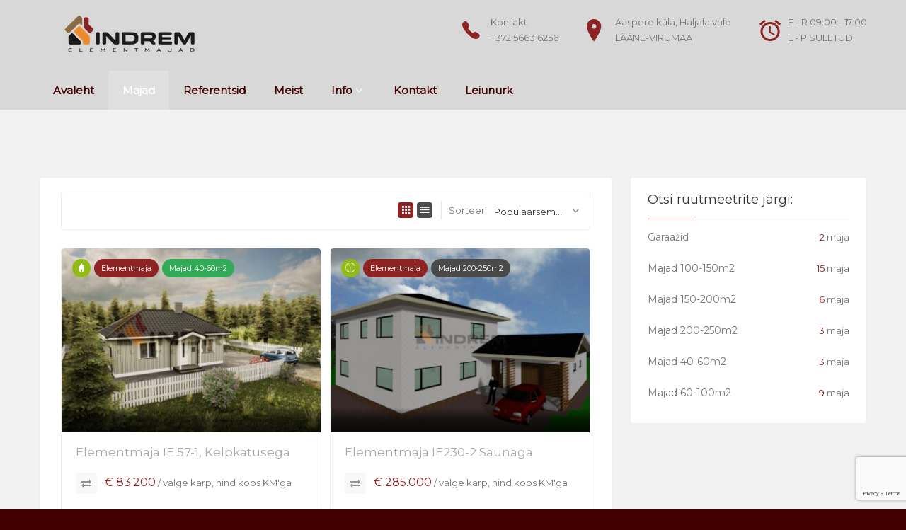

--- FILE ---
content_type: text/html; charset=UTF-8
request_url: https://indrem.ee/majad/
body_size: 16098
content:
<!DOCTYPE html>
<html lang="en-US">
<head>
    <meta charset="UTF-8">
    <meta name="viewport" content="width=device-width, initial-scale=1">
    <link rel="profile" href="http://gmpg.org/xfn/11">
    <link rel="pingback" href="https://indrem.ee/xmlrpc.php">
    <title>Majad - Indrem elementmajad</title>
<!-- Google tag (gtag.js) consent mode dataLayer added by Site Kit -->
<script type="text/javascript" id="google_gtagjs-js-consent-mode-data-layer">
/* <![CDATA[ */
window.dataLayer = window.dataLayer || [];function gtag(){dataLayer.push(arguments);}
gtag('consent', 'default', {"ad_personalization":"denied","ad_storage":"denied","ad_user_data":"denied","analytics_storage":"denied","functionality_storage":"denied","security_storage":"denied","personalization_storage":"denied","region":["AT","BE","BG","CH","CY","CZ","DE","DK","EE","ES","FI","FR","GB","GR","HR","HU","IE","IS","IT","LI","LT","LU","LV","MT","NL","NO","PL","PT","RO","SE","SI","SK"],"wait_for_update":500});
window._googlesitekitConsentCategoryMap = {"statistics":["analytics_storage"],"marketing":["ad_storage","ad_user_data","ad_personalization"],"functional":["functionality_storage","security_storage"],"preferences":["personalization_storage"]};
window._googlesitekitConsents = {"ad_personalization":"denied","ad_storage":"denied","ad_user_data":"denied","analytics_storage":"denied","functionality_storage":"denied","security_storage":"denied","personalization_storage":"denied","region":["AT","BE","BG","CH","CY","CZ","DE","DK","EE","ES","FI","FR","GB","GR","HR","HU","IE","IS","IT","LI","LT","LU","LV","MT","NL","NO","PL","PT","RO","SE","SI","SK"],"wait_for_update":500};
/* ]]> */
</script>
<!-- End Google tag (gtag.js) consent mode dataLayer added by Site Kit -->
<meta name="dc.title" content="Majad - Indrem elementmajad">
<meta name="dc.relation" content="https://indrem.ee/majad/">
<meta name="dc.source" content="https://indrem.ee/">
<meta name="dc.language" content="en_US">
<meta name="robots" content="index, follow, max-snippet:-1, max-image-preview:large, max-video-preview:-1">
<link rel="canonical" href="https://indrem.ee/majad/">
<meta property="og:url" content="https://indrem.ee/majad/">
<meta property="og:site_name" content="Indrem elementmajad">
<meta property="og:locale" content="en_US">
<meta property="og:type" content="article">
<meta property="article:author" content="https://www.facebook.com/indrem.elementmajad/">
<meta property="article:publisher" content="https://www.facebook.com/indrem.elementmajad/">
<meta property="og:title" content="Majad - Indrem elementmajad">
<meta property="og:image" content="http://www.indrem.ee/wp-content/uploads/2021/02/IE-160-1-1-scaled.jpg">
<meta property="og:image:secure_url" content="http://www.indrem.ee/wp-content/uploads/2021/02/IE-160-1-1-scaled.jpg">
<meta property="og:image:alt" content="">
<meta name="twitter:card" content="summary">
<meta name="twitter:title" content="Majad - Indrem elementmajad">
<link rel='dns-prefetch' href='//www.googletagmanager.com' />
<link rel='dns-prefetch' href='//capi-automation.s3.us-east-2.amazonaws.com' />
<link rel='dns-prefetch' href='//fonts.googleapis.com' />
<link rel="alternate" type="application/rss+xml" title="Indrem elementmajad &raquo; Feed" href="https://indrem.ee/feed/" />
<link rel="alternate" type="application/rss+xml" title="Indrem elementmajad &raquo; Comments Feed" href="https://indrem.ee/comments/feed/" />
<link rel="alternate" title="oEmbed (JSON)" type="application/json+oembed" href="https://indrem.ee/wp-json/oembed/1.0/embed?url=https%3A%2F%2Findrem.ee%2Fmajad%2F" />
<link rel="alternate" title="oEmbed (XML)" type="text/xml+oembed" href="https://indrem.ee/wp-json/oembed/1.0/embed?url=https%3A%2F%2Findrem.ee%2Fmajad%2F&#038;format=xml" />
<style id='wp-img-auto-sizes-contain-inline-css' type='text/css'>
img:is([sizes=auto i],[sizes^="auto," i]){contain-intrinsic-size:3000px 1500px}
/*# sourceURL=wp-img-auto-sizes-contain-inline-css */
</style>
<style id='wp-block-library-inline-css' type='text/css'>
:root{--wp-block-synced-color:#7a00df;--wp-block-synced-color--rgb:122,0,223;--wp-bound-block-color:var(--wp-block-synced-color);--wp-editor-canvas-background:#ddd;--wp-admin-theme-color:#007cba;--wp-admin-theme-color--rgb:0,124,186;--wp-admin-theme-color-darker-10:#006ba1;--wp-admin-theme-color-darker-10--rgb:0,107,160.5;--wp-admin-theme-color-darker-20:#005a87;--wp-admin-theme-color-darker-20--rgb:0,90,135;--wp-admin-border-width-focus:2px}@media (min-resolution:192dpi){:root{--wp-admin-border-width-focus:1.5px}}.wp-element-button{cursor:pointer}:root .has-very-light-gray-background-color{background-color:#eee}:root .has-very-dark-gray-background-color{background-color:#313131}:root .has-very-light-gray-color{color:#eee}:root .has-very-dark-gray-color{color:#313131}:root .has-vivid-green-cyan-to-vivid-cyan-blue-gradient-background{background:linear-gradient(135deg,#00d084,#0693e3)}:root .has-purple-crush-gradient-background{background:linear-gradient(135deg,#34e2e4,#4721fb 50%,#ab1dfe)}:root .has-hazy-dawn-gradient-background{background:linear-gradient(135deg,#faaca8,#dad0ec)}:root .has-subdued-olive-gradient-background{background:linear-gradient(135deg,#fafae1,#67a671)}:root .has-atomic-cream-gradient-background{background:linear-gradient(135deg,#fdd79a,#004a59)}:root .has-nightshade-gradient-background{background:linear-gradient(135deg,#330968,#31cdcf)}:root .has-midnight-gradient-background{background:linear-gradient(135deg,#020381,#2874fc)}:root{--wp--preset--font-size--normal:16px;--wp--preset--font-size--huge:42px}.has-regular-font-size{font-size:1em}.has-larger-font-size{font-size:2.625em}.has-normal-font-size{font-size:var(--wp--preset--font-size--normal)}.has-huge-font-size{font-size:var(--wp--preset--font-size--huge)}.has-text-align-center{text-align:center}.has-text-align-left{text-align:left}.has-text-align-right{text-align:right}.has-fit-text{white-space:nowrap!important}#end-resizable-editor-section{display:none}.aligncenter{clear:both}.items-justified-left{justify-content:flex-start}.items-justified-center{justify-content:center}.items-justified-right{justify-content:flex-end}.items-justified-space-between{justify-content:space-between}.screen-reader-text{border:0;clip-path:inset(50%);height:1px;margin:-1px;overflow:hidden;padding:0;position:absolute;width:1px;word-wrap:normal!important}.screen-reader-text:focus{background-color:#ddd;clip-path:none;color:#444;display:block;font-size:1em;height:auto;left:5px;line-height:normal;padding:15px 23px 14px;text-decoration:none;top:5px;width:auto;z-index:100000}html :where(.has-border-color){border-style:solid}html :where([style*=border-top-color]){border-top-style:solid}html :where([style*=border-right-color]){border-right-style:solid}html :where([style*=border-bottom-color]){border-bottom-style:solid}html :where([style*=border-left-color]){border-left-style:solid}html :where([style*=border-width]){border-style:solid}html :where([style*=border-top-width]){border-top-style:solid}html :where([style*=border-right-width]){border-right-style:solid}html :where([style*=border-bottom-width]){border-bottom-style:solid}html :where([style*=border-left-width]){border-left-style:solid}html :where(img[class*=wp-image-]){height:auto;max-width:100%}:where(figure){margin:0 0 1em}html :where(.is-position-sticky){--wp-admin--admin-bar--position-offset:var(--wp-admin--admin-bar--height,0px)}@media screen and (max-width:600px){html :where(.is-position-sticky){--wp-admin--admin-bar--position-offset:0px}}

/*# sourceURL=wp-block-library-inline-css */
</style><link rel='stylesheet' id='wc-blocks-style-css' href='https://indrem.ee/wp-content/plugins/woocommerce/assets/client/blocks/wc-blocks.css?ver=wc-10.4.2' type='text/css' media='all' />
<style id='global-styles-inline-css' type='text/css'>
:root{--wp--preset--aspect-ratio--square: 1;--wp--preset--aspect-ratio--4-3: 4/3;--wp--preset--aspect-ratio--3-4: 3/4;--wp--preset--aspect-ratio--3-2: 3/2;--wp--preset--aspect-ratio--2-3: 2/3;--wp--preset--aspect-ratio--16-9: 16/9;--wp--preset--aspect-ratio--9-16: 9/16;--wp--preset--color--black: #000000;--wp--preset--color--cyan-bluish-gray: #abb8c3;--wp--preset--color--white: #ffffff;--wp--preset--color--pale-pink: #f78da7;--wp--preset--color--vivid-red: #cf2e2e;--wp--preset--color--luminous-vivid-orange: #ff6900;--wp--preset--color--luminous-vivid-amber: #fcb900;--wp--preset--color--light-green-cyan: #7bdcb5;--wp--preset--color--vivid-green-cyan: #00d084;--wp--preset--color--pale-cyan-blue: #8ed1fc;--wp--preset--color--vivid-cyan-blue: #0693e3;--wp--preset--color--vivid-purple: #9b51e0;--wp--preset--gradient--vivid-cyan-blue-to-vivid-purple: linear-gradient(135deg,rgb(6,147,227) 0%,rgb(155,81,224) 100%);--wp--preset--gradient--light-green-cyan-to-vivid-green-cyan: linear-gradient(135deg,rgb(122,220,180) 0%,rgb(0,208,130) 100%);--wp--preset--gradient--luminous-vivid-amber-to-luminous-vivid-orange: linear-gradient(135deg,rgb(252,185,0) 0%,rgb(255,105,0) 100%);--wp--preset--gradient--luminous-vivid-orange-to-vivid-red: linear-gradient(135deg,rgb(255,105,0) 0%,rgb(207,46,46) 100%);--wp--preset--gradient--very-light-gray-to-cyan-bluish-gray: linear-gradient(135deg,rgb(238,238,238) 0%,rgb(169,184,195) 100%);--wp--preset--gradient--cool-to-warm-spectrum: linear-gradient(135deg,rgb(74,234,220) 0%,rgb(151,120,209) 20%,rgb(207,42,186) 40%,rgb(238,44,130) 60%,rgb(251,105,98) 80%,rgb(254,248,76) 100%);--wp--preset--gradient--blush-light-purple: linear-gradient(135deg,rgb(255,206,236) 0%,rgb(152,150,240) 100%);--wp--preset--gradient--blush-bordeaux: linear-gradient(135deg,rgb(254,205,165) 0%,rgb(254,45,45) 50%,rgb(107,0,62) 100%);--wp--preset--gradient--luminous-dusk: linear-gradient(135deg,rgb(255,203,112) 0%,rgb(199,81,192) 50%,rgb(65,88,208) 100%);--wp--preset--gradient--pale-ocean: linear-gradient(135deg,rgb(255,245,203) 0%,rgb(182,227,212) 50%,rgb(51,167,181) 100%);--wp--preset--gradient--electric-grass: linear-gradient(135deg,rgb(202,248,128) 0%,rgb(113,206,126) 100%);--wp--preset--gradient--midnight: linear-gradient(135deg,rgb(2,3,129) 0%,rgb(40,116,252) 100%);--wp--preset--font-size--small: 13px;--wp--preset--font-size--medium: 20px;--wp--preset--font-size--large: 36px;--wp--preset--font-size--x-large: 42px;--wp--preset--spacing--20: 0.44rem;--wp--preset--spacing--30: 0.67rem;--wp--preset--spacing--40: 1rem;--wp--preset--spacing--50: 1.5rem;--wp--preset--spacing--60: 2.25rem;--wp--preset--spacing--70: 3.38rem;--wp--preset--spacing--80: 5.06rem;--wp--preset--shadow--natural: 6px 6px 9px rgba(0, 0, 0, 0.2);--wp--preset--shadow--deep: 12px 12px 50px rgba(0, 0, 0, 0.4);--wp--preset--shadow--sharp: 6px 6px 0px rgba(0, 0, 0, 0.2);--wp--preset--shadow--outlined: 6px 6px 0px -3px rgb(255, 255, 255), 6px 6px rgb(0, 0, 0);--wp--preset--shadow--crisp: 6px 6px 0px rgb(0, 0, 0);}:where(.is-layout-flex){gap: 0.5em;}:where(.is-layout-grid){gap: 0.5em;}body .is-layout-flex{display: flex;}.is-layout-flex{flex-wrap: wrap;align-items: center;}.is-layout-flex > :is(*, div){margin: 0;}body .is-layout-grid{display: grid;}.is-layout-grid > :is(*, div){margin: 0;}:where(.wp-block-columns.is-layout-flex){gap: 2em;}:where(.wp-block-columns.is-layout-grid){gap: 2em;}:where(.wp-block-post-template.is-layout-flex){gap: 1.25em;}:where(.wp-block-post-template.is-layout-grid){gap: 1.25em;}.has-black-color{color: var(--wp--preset--color--black) !important;}.has-cyan-bluish-gray-color{color: var(--wp--preset--color--cyan-bluish-gray) !important;}.has-white-color{color: var(--wp--preset--color--white) !important;}.has-pale-pink-color{color: var(--wp--preset--color--pale-pink) !important;}.has-vivid-red-color{color: var(--wp--preset--color--vivid-red) !important;}.has-luminous-vivid-orange-color{color: var(--wp--preset--color--luminous-vivid-orange) !important;}.has-luminous-vivid-amber-color{color: var(--wp--preset--color--luminous-vivid-amber) !important;}.has-light-green-cyan-color{color: var(--wp--preset--color--light-green-cyan) !important;}.has-vivid-green-cyan-color{color: var(--wp--preset--color--vivid-green-cyan) !important;}.has-pale-cyan-blue-color{color: var(--wp--preset--color--pale-cyan-blue) !important;}.has-vivid-cyan-blue-color{color: var(--wp--preset--color--vivid-cyan-blue) !important;}.has-vivid-purple-color{color: var(--wp--preset--color--vivid-purple) !important;}.has-black-background-color{background-color: var(--wp--preset--color--black) !important;}.has-cyan-bluish-gray-background-color{background-color: var(--wp--preset--color--cyan-bluish-gray) !important;}.has-white-background-color{background-color: var(--wp--preset--color--white) !important;}.has-pale-pink-background-color{background-color: var(--wp--preset--color--pale-pink) !important;}.has-vivid-red-background-color{background-color: var(--wp--preset--color--vivid-red) !important;}.has-luminous-vivid-orange-background-color{background-color: var(--wp--preset--color--luminous-vivid-orange) !important;}.has-luminous-vivid-amber-background-color{background-color: var(--wp--preset--color--luminous-vivid-amber) !important;}.has-light-green-cyan-background-color{background-color: var(--wp--preset--color--light-green-cyan) !important;}.has-vivid-green-cyan-background-color{background-color: var(--wp--preset--color--vivid-green-cyan) !important;}.has-pale-cyan-blue-background-color{background-color: var(--wp--preset--color--pale-cyan-blue) !important;}.has-vivid-cyan-blue-background-color{background-color: var(--wp--preset--color--vivid-cyan-blue) !important;}.has-vivid-purple-background-color{background-color: var(--wp--preset--color--vivid-purple) !important;}.has-black-border-color{border-color: var(--wp--preset--color--black) !important;}.has-cyan-bluish-gray-border-color{border-color: var(--wp--preset--color--cyan-bluish-gray) !important;}.has-white-border-color{border-color: var(--wp--preset--color--white) !important;}.has-pale-pink-border-color{border-color: var(--wp--preset--color--pale-pink) !important;}.has-vivid-red-border-color{border-color: var(--wp--preset--color--vivid-red) !important;}.has-luminous-vivid-orange-border-color{border-color: var(--wp--preset--color--luminous-vivid-orange) !important;}.has-luminous-vivid-amber-border-color{border-color: var(--wp--preset--color--luminous-vivid-amber) !important;}.has-light-green-cyan-border-color{border-color: var(--wp--preset--color--light-green-cyan) !important;}.has-vivid-green-cyan-border-color{border-color: var(--wp--preset--color--vivid-green-cyan) !important;}.has-pale-cyan-blue-border-color{border-color: var(--wp--preset--color--pale-cyan-blue) !important;}.has-vivid-cyan-blue-border-color{border-color: var(--wp--preset--color--vivid-cyan-blue) !important;}.has-vivid-purple-border-color{border-color: var(--wp--preset--color--vivid-purple) !important;}.has-vivid-cyan-blue-to-vivid-purple-gradient-background{background: var(--wp--preset--gradient--vivid-cyan-blue-to-vivid-purple) !important;}.has-light-green-cyan-to-vivid-green-cyan-gradient-background{background: var(--wp--preset--gradient--light-green-cyan-to-vivid-green-cyan) !important;}.has-luminous-vivid-amber-to-luminous-vivid-orange-gradient-background{background: var(--wp--preset--gradient--luminous-vivid-amber-to-luminous-vivid-orange) !important;}.has-luminous-vivid-orange-to-vivid-red-gradient-background{background: var(--wp--preset--gradient--luminous-vivid-orange-to-vivid-red) !important;}.has-very-light-gray-to-cyan-bluish-gray-gradient-background{background: var(--wp--preset--gradient--very-light-gray-to-cyan-bluish-gray) !important;}.has-cool-to-warm-spectrum-gradient-background{background: var(--wp--preset--gradient--cool-to-warm-spectrum) !important;}.has-blush-light-purple-gradient-background{background: var(--wp--preset--gradient--blush-light-purple) !important;}.has-blush-bordeaux-gradient-background{background: var(--wp--preset--gradient--blush-bordeaux) !important;}.has-luminous-dusk-gradient-background{background: var(--wp--preset--gradient--luminous-dusk) !important;}.has-pale-ocean-gradient-background{background: var(--wp--preset--gradient--pale-ocean) !important;}.has-electric-grass-gradient-background{background: var(--wp--preset--gradient--electric-grass) !important;}.has-midnight-gradient-background{background: var(--wp--preset--gradient--midnight) !important;}.has-small-font-size{font-size: var(--wp--preset--font-size--small) !important;}.has-medium-font-size{font-size: var(--wp--preset--font-size--medium) !important;}.has-large-font-size{font-size: var(--wp--preset--font-size--large) !important;}.has-x-large-font-size{font-size: var(--wp--preset--font-size--x-large) !important;}
/*# sourceURL=global-styles-inline-css */
</style>

<style id='classic-theme-styles-inline-css' type='text/css'>
/*! This file is auto-generated */
.wp-block-button__link{color:#fff;background-color:#32373c;border-radius:9999px;box-shadow:none;text-decoration:none;padding:calc(.667em + 2px) calc(1.333em + 2px);font-size:1.125em}.wp-block-file__button{background:#32373c;color:#fff;text-decoration:none}
/*# sourceURL=/wp-includes/css/classic-themes.min.css */
</style>
<link rel='stylesheet' id='contact-form-7-css' href='https://indrem.ee/wp-content/plugins/contact-form-7/includes/css/styles.css?ver=6.1.4' type='text/css' media='all' />
<link rel='stylesheet' id='iw-shortcodes-css' href='https://indrem.ee/wp-content/plugins/inwave-common/assets/css/iw-shortcodes.css?ver=2.5.8' type='text/css' media='all' />
<style id='woocommerce-inline-inline-css' type='text/css'>
.woocommerce form .form-row .required { visibility: visible; }
/*# sourceURL=woocommerce-inline-inline-css */
</style>
<link rel='stylesheet' id='bootstrap-css' href='https://indrem.ee/wp-content/themes/reality/assets/css/bootstrap.min.css?ver=2.5.8' type='text/css' media='all' />
<link rel='stylesheet' id='font-awesome-css' href='https://indrem.ee/wp-content/themes/reality/assets/fonts/font-awesome/css/font-awesome.min.css?ver=6.9' type='text/css' media='all' />
<link rel='stylesheet' id='font-ionicons-css' href='https://indrem.ee/wp-content/themes/reality/assets/fonts/ionicons/ionicons.min.css?ver=2.5.8' type='text/css' media='all' />
<link rel='stylesheet' id='reality-font-css' href='https://indrem.ee/wp-content/themes/reality/assets/fonts/font-reality/reality.css?ver=2.5.8' type='text/css' media='all' />
<link rel='stylesheet' id='reality-extra-fonts-css' href='https://fonts.googleapis.com/css?family=Montserrat%3A&#038;subset=latin%2Clatin-ext&#038;ver=2.5.8' type='text/css' media='all' />
<link rel='stylesheet' id='select2-css' href='https://indrem.ee/wp-content/plugins/woocommerce/assets/css/select2.css?ver=10.4.2' type='text/css' media='all' />
<link rel='stylesheet' id='owl-carousel-css' href='https://indrem.ee/wp-content/themes/reality/assets/owl-carousel2-dist/assets/owl.min.css?ver=2.5.8' type='text/css' media='all' />
<link rel='stylesheet' id='reality-style-css' href='https://indrem.ee/wp-content/themes/reality/style.css?ver=6.9' type='text/css' media='all' />
<style id='reality-style-inline-css' type='text/css'>
body .wrapper{background-color:#f2f2f2!important}.header.header-default .iw-header, .header.header-default.header-style-v2 .iw-header:after, .header.header-default.header-style-v4 {background-color:#d8d8d8 !important;}.header.header-default.header-style-v2 .iw-header {border-bottom: 1px rgba(255, 255, 255, 0.15) solid !important;}.header.header-default.header-style-v2 .is-sticky.iw-header {border-bottom: none !important; -webkit-box-shadow: 0 0 8px 0 rgba(0,0,0,0.05); box-shadow: 0 0 8px 0 rgba(0,0,0,0.05);}body .iw-footer.iw-footer-v3 .iw-footer-middle{padding-top:60px!important;}
/*# sourceURL=reality-style-inline-css */
</style>
<link rel='stylesheet' id='reality-primary-color-css' href='http://indrem.ee/wp-content/uploads/reality/primary-color.css?ver=2.5.8' type='text/css' media='all' />
<link rel='stylesheet' id='reality-second-color-css' href='http://indrem.ee/wp-content/uploads/reality/second-color.css?ver=2.5.8' type='text/css' media='all' />
<link rel='stylesheet' id='reality-customize-css' href='http://indrem.ee/wp-content/uploads/reality/customize.css?ver=2.5.8' type='text/css' media='all' />
<link rel='stylesheet' id='js_composer_front-css' href='https://indrem.ee/wp-content/plugins/js_composer/assets/css/js_composer.min.css?ver=8.7.2' type='text/css' media='all' />
<link rel='stylesheet' id='editable-select-css' href='https://indrem.ee/wp-content/plugins/iwproperty/assets/css/jquery-editable-select.css?ver=6.9' type='text/css' media='all' />
<link rel='stylesheet' id='jquery-toastr-css' href='https://indrem.ee/wp-content/plugins/iwproperty/assets/css/toastr.min.css?ver=6.9' type='text/css' media='all' />
<link rel='stylesheet' id='iwp-main-css' href='https://indrem.ee/wp-content/plugins/iwproperty/assets/css/style.css?ver=6.9' type='text/css' media='all' />
<script type="text/javascript" id="woocommerce-google-analytics-integration-gtag-js-after">
/* <![CDATA[ */
/* Google Analytics for WooCommerce (gtag.js) */
					window.dataLayer = window.dataLayer || [];
					function gtag(){dataLayer.push(arguments);}
					// Set up default consent state.
					for ( const mode of [{"analytics_storage":"denied","ad_storage":"denied","ad_user_data":"denied","ad_personalization":"denied","region":["AT","BE","BG","HR","CY","CZ","DK","EE","FI","FR","DE","GR","HU","IS","IE","IT","LV","LI","LT","LU","MT","NL","NO","PL","PT","RO","SK","SI","ES","SE","GB","CH"]}] || [] ) {
						gtag( "consent", "default", { "wait_for_update": 500, ...mode } );
					}
					gtag("js", new Date());
					gtag("set", "developer_id.dOGY3NW", true);
					gtag("config", "UA-193010019-1", {"track_404":true,"allow_google_signals":true,"logged_in":false,"linker":{"domains":[],"allow_incoming":false},"custom_map":{"dimension1":"logged_in"}});
//# sourceURL=woocommerce-google-analytics-integration-gtag-js-after
/* ]]> */
</script>
<script type="text/javascript" src="https://indrem.ee/wp-includes/js/jquery/jquery.min.js?ver=3.7.1" id="jquery-core-js"></script>
<script type="text/javascript" src="https://indrem.ee/wp-includes/js/jquery/jquery-migrate.min.js?ver=3.4.1" id="jquery-migrate-js"></script>
<script type="text/javascript" src="https://indrem.ee/wp-content/plugins/woocommerce/assets/js/select2/select2.full.min.js?ver=4.0.3-wc.10.4.2" id="wc-select2-js" defer="defer" data-wp-strategy="defer"></script>

<!-- Google tag (gtag.js) snippet added by Site Kit -->
<!-- Google Analytics snippet added by Site Kit -->
<!-- Google Ads snippet added by Site Kit -->
<script type="text/javascript" src="https://www.googletagmanager.com/gtag/js?id=GT-NMJZMPCN" id="google_gtagjs-js" async></script>
<script type="text/javascript" id="google_gtagjs-js-after">
/* <![CDATA[ */
window.dataLayer = window.dataLayer || [];function gtag(){dataLayer.push(arguments);}
gtag("set","linker",{"domains":["indrem.ee"]});
gtag("js", new Date());
gtag("set", "developer_id.dZTNiMT", true);
gtag("config", "GT-NMJZMPCN", {"googlesitekit_post_type":"page"});
gtag("config", "AW-17058320792");
 window._googlesitekit = window._googlesitekit || {}; window._googlesitekit.throttledEvents = []; window._googlesitekit.gtagEvent = (name, data) => { var key = JSON.stringify( { name, data } ); if ( !! window._googlesitekit.throttledEvents[ key ] ) { return; } window._googlesitekit.throttledEvents[ key ] = true; setTimeout( () => { delete window._googlesitekit.throttledEvents[ key ]; }, 5 ); gtag( "event", name, { ...data, event_source: "site-kit" } ); }; 
//# sourceURL=google_gtagjs-js-after
/* ]]> */
</script>
<script type="text/javascript" src="https://indrem.ee/wp-content/plugins/woocommerce/assets/js/jquery-blockui/jquery.blockUI.min.js?ver=2.7.0-wc.10.4.2" id="wc-jquery-blockui-js" data-wp-strategy="defer"></script>
<script type="text/javascript" src="https://indrem.ee/wp-content/plugins/woocommerce/assets/js/js-cookie/js.cookie.min.js?ver=2.1.4-wc.10.4.2" id="wc-js-cookie-js" data-wp-strategy="defer"></script>
<script></script><link rel="https://api.w.org/" href="https://indrem.ee/wp-json/" /><link rel="alternate" title="JSON" type="application/json" href="https://indrem.ee/wp-json/wp/v2/pages/3335" /><link rel="EditURI" type="application/rsd+xml" title="RSD" href="https://indrem.ee/xmlrpc.php?rsd" />
<link rel='shortlink' href='https://indrem.ee/?p=3335' />
<meta name="generator" content="Site Kit by Google 1.168.0" />
		<script>
		(function(h,o,t,j,a,r){
			h.hj=h.hj||function(){(h.hj.q=h.hj.q||[]).push(arguments)};
			h._hjSettings={hjid:2312040,hjsv:5};
			a=o.getElementsByTagName('head')[0];
			r=o.createElement('script');r.async=1;
			r.src=t+h._hjSettings.hjid+j+h._hjSettings.hjsv;
			a.appendChild(r);
		})(window,document,'//static.hotjar.com/c/hotjar-','.js?sv=');
		</script>
			<noscript><style>.woocommerce-product-gallery{ opacity: 1 !important; }</style></noscript>
	<style type="text/css">.recentcomments a{display:inline !important;padding:0 !important;margin:0 !important;}</style><style type="text/css">.recentcomments a{display:inline !important;padding:0 !important;margin:0 !important;}</style>			<script  type="text/javascript">
				!function(f,b,e,v,n,t,s){if(f.fbq)return;n=f.fbq=function(){n.callMethod?
					n.callMethod.apply(n,arguments):n.queue.push(arguments)};if(!f._fbq)f._fbq=n;
					n.push=n;n.loaded=!0;n.version='2.0';n.queue=[];t=b.createElement(e);t.async=!0;
					t.src=v;s=b.getElementsByTagName(e)[0];s.parentNode.insertBefore(t,s)}(window,
					document,'script','https://connect.facebook.net/en_US/fbevents.js');
			</script>
			<!-- WooCommerce Facebook Integration Begin -->
			<script  type="text/javascript">

				fbq('init', '470332500678589', {}, {
    "agent": "woocommerce_0-10.4.2-3.5.15"
});

				document.addEventListener( 'DOMContentLoaded', function() {
					// Insert placeholder for events injected when a product is added to the cart through AJAX.
					document.body.insertAdjacentHTML( 'beforeend', '<div class=\"wc-facebook-pixel-event-placeholder\"></div>' );
				}, false );

			</script>
			<!-- WooCommerce Facebook Integration End -->
			<meta name="generator" content="Powered by WPBakery Page Builder - drag and drop page builder for WordPress."/>
<link rel="icon" href="https://indrem.ee/wp-content/uploads/2021/02/cropped-Screenshot-2021-02-18-at-09.57.25-32x32.png" sizes="32x32" />
<link rel="icon" href="https://indrem.ee/wp-content/uploads/2021/02/cropped-Screenshot-2021-02-18-at-09.57.25-192x192.png" sizes="192x192" />
<link rel="apple-touch-icon" href="https://indrem.ee/wp-content/uploads/2021/02/cropped-Screenshot-2021-02-18-at-09.57.25-180x180.png" />
<meta name="msapplication-TileImage" content="https://indrem.ee/wp-content/uploads/2021/02/cropped-Screenshot-2021-02-18-at-09.57.25-270x270.png" />
<noscript><style> .wpb_animate_when_almost_visible { opacity: 1; }</style></noscript></head>
<body id="page-top" class="wp-singular page-template-default page page-id-3335 wp-theme-reality theme-reality woocommerce-no-js wpb-js-composer js-comp-ver-8.7.2 vc_responsive">

<nav class="off-canvas-menu off-canvas-menu-scroll">
    <h2 class="canvas-menu-title">Peamenüü <span class="text-right"><a href="#" id="off-canvas-close"><i class="fa fa-times"></i></a></span></h2>
    <ul id="menu-peamenuu" class="canvas-menu"><li id="menu-item-3374" class="menu-item menu-item-type-post_type menu-item-object-page menu-item-home menu-item-3374"><a href="https://indrem.ee/">Avaleht</a></li>
<li id="menu-item-3377" class="menu-item menu-item-type-post_type menu-item-object-page current-menu-item page_item page-item-3335 current_page_item menu-item-3377 selected active "><a href="https://indrem.ee/majad/" aria-current="page">Majad</a></li>
<li id="menu-item-3378" class="menu-item menu-item-type-post_type menu-item-object-page menu-item-3378"><a href="https://indrem.ee/referentsid/">Referentsid</a></li>
<li id="menu-item-3376" class="menu-item menu-item-type-post_type menu-item-object-page menu-item-3376"><a href="https://indrem.ee/meist/">Meist</a></li>
<li id="menu-item-3756" class="menu-item menu-item-type-custom menu-item-object-custom menu-item-has-children menu-item-3756"><a href="#">Info</a>
<ul class="sub-menu">
	<li id="menu-item-3641" class="menu-item menu-item-type-post_type menu-item-object-page menu-item-3641"><a href="https://indrem.ee/puidust-ja-puitmajast/">Puidust ja puitmajast</a></li>
	<li id="menu-item-3633" class="menu-item menu-item-type-post_type menu-item-object-page menu-item-3633"><a href="https://indrem.ee/projekteerimine/">Projekteerimine</a></li>
	<li id="menu-item-3636" class="menu-item menu-item-type-post_type menu-item-object-page menu-item-3636"><a href="https://indrem.ee/elemendid/">Elemendid</a></li>
</ul>
</li>
<li id="menu-item-3426" class="menu-item menu-item-type-post_type menu-item-object-page menu-item-3426"><a href="https://indrem.ee/kontakt/">Kontakt</a></li>
<li id="menu-item-3652" class="menu-item menu-item-type-post_type menu-item-object-page menu-item-3652"><a href="https://indrem.ee/leiunurk/">Leiunurk</a></li>
</ul></nav>


<div class="wrapper for-header-default">
    <div class="iw-overlay"></div>
    <div class="header header-default header-style-default header-style-v5  no-page-heading no-header-sticky ">
    <div class="iw-top-bar-wrapper navbar-default iw-header">
        <div class="container">
            <h1 class="iw-logo float-left">
                <a href="https://indrem.ee/" title="Indrem elementmajad">
                    <img class="main-logo" src="http://www.indrem.ee/wp-content/uploads/2021/03/indrem-elementmajad-2.png" alt="Indrem elementmajad">
                    <img class="sticky-logo" src="http://www.indrem.ee/wp-content/uploads/2021/03/indrem-logo.png" alt="Indrem elementmajad">
                </a>
            </h1>
            <div class="top-bar-right float-right">
                <div class="contact">
    <span class="phone item">
        <i class="ion-ios-telephone"></i>
        <span>Kontakt</span>
        <span>+372 5663 6256</span>
    </span>
    <span class="address item">
        <i class="ion-ios-location"></i>
        <span>Aaspere küla, Haljala vald</span>
        <span>Lääne-Virumaa</span>
    </span>
    <span class="time item">
         <i class="ion-android-alarm-clock"></i>
        <span>E - R 09:00 - 17:00</span>
        <span>L - P Suletud</span>
    </span>
</div>            </div>
        </div>
    </div>
    <div class="navbar navbar-default iw-header iw-header-sticky">
        <div class="container">
            <div class="navbar-default-inner">
                <h1 class="iw-logo float-left logo-v5-mobile">
                    <a href="https://indrem.ee/" title="Indrem elementmajad">
                        <img class="logo-mobile" src="http://www.indrem.ee/wp-content/uploads/2021/03/indrem-logo.png" alt="Indrem elementmajad">
                    </a>
                </h1>
                <div class="iw-canvas-btn float-right">
                    <span class="off-canvas-btn">
                        <i class="fa fa-bars"></i>
                    </span>
                </div>
                <div class="iw-menu-header-default">
                    <nav class="main-menu iw-menu-main nav-collapse">
                        <!--Menu desktop-->
<div class="iw-main-menu"><ul id="menu-peamenuu-1" class="iw-nav-menu  nav-menu nav navbar-nav"><li class="menu-item menu-item-type-post_type menu-item-object-page menu-item-home menu-item-3374"><a class="number-1-column external-link" href="https://indrem.ee/" ><strong>Avaleht</strong></a></li>
<li class="menu-item menu-item-type-post_type menu-item-object-page current-menu-item page_item page-item-3335 current_page_item menu-item-3377 selected active "><a class="number-1-column external-link" href="https://indrem.ee/majad/" ><strong>Majad</strong></a></li>
<li class="menu-item menu-item-type-post_type menu-item-object-page menu-item-3378"><a class="number-1-column external-link" href="https://indrem.ee/referentsid/" ><strong>Referentsid</strong></a></li>
<li class="menu-item menu-item-type-post_type menu-item-object-page menu-item-3376"><a class="number-1-column external-link" href="https://indrem.ee/meist/" ><strong>Meist</strong></a></li>
<li class="menu-item menu-item-type-custom menu-item-object-custom menu-item-has-children menu-item-3756"><a class="number-1-column" href="#" ><strong>Info<small class="icon-arrow"></small></strong></a><ul class="sub-menu child-nav dropdown-nav">	<li class="menu-item menu-item-type-post_type menu-item-object-page menu-item-3641"><a class=" external-link" href="https://indrem.ee/puidust-ja-puitmajast/" >Puidust ja puitmajast</a></li>
	<li class="menu-item menu-item-type-post_type menu-item-object-page menu-item-3633"><a class=" external-link" href="https://indrem.ee/projekteerimine/" >Projekteerimine</a></li>
	<li class="menu-item menu-item-type-post_type menu-item-object-page menu-item-3636"><a class=" external-link" href="https://indrem.ee/elemendid/" >Elemendid</a></li>
</ul></li>
<li class="menu-item menu-item-type-post_type menu-item-object-page menu-item-3426"><a class="number-1-column external-link" href="https://indrem.ee/kontakt/" ><strong>Kontakt</strong></a></li>
<li class="menu-item menu-item-type-post_type menu-item-object-page menu-item-3652"><a class="number-1-column external-link" href="https://indrem.ee/leiunurk/" ><strong>Leiunurk</strong></a></li>
</ul></div>                    </nav>
                </div>
                            </div>
        </div>
    </div>
</div>

<!--End Header-->        <div class="contents-main" id="contents-main">
	<div class="container">
		<div class="row">
			                <div class="col-sm-12 col-xs-12 col-lg-8 col-md-8 container-contentbar">
                                            
<article id="post-3335" class="post-3335 page type-page status-publish hentry">
	<div class="entry-content">
		<div class="wpb-content-wrapper"><div class="vc_row wpb_row vc_row-fluid iw-hide-bg-image-vc-mobile"><div class="wpb_column vc_column_container vc_col-sm-12"><div class="vc_column-inner"><div class="wpb_wrapper"><div class="iw-properties iw-property-listing-page iwp-grid">
    <div class="property-page-title"><div class="iwp-orderby"><form class="iwp-property-order" method="get"><div class="iwp-field orderBy-layout"><div class="iwp-switch-layout"><ul>
                <li class="active">
                    <a href="#" class="iwp-layout iwp-properties-layout-grid"><i class="ion-android-apps"></i></a>
                    <span class="iwp-layout"><i class="ion-android-apps"></i></span>
                </li>
                <li class="">
                    <a href="#" class="iwp-layout iwp-properties-layout-list"><i class="ion-android-menu"></i></a>
                    <span class="iwp-layout"><i class="ion-android-menu"></i></span>
                </li>
            </ul></div><div class="order-by"><span class="title-order-by">Sorteeri</span><div class="iwp-filter-list"><select name="orderby" onchange="this.form.submit()" class="iwp-select-filter orderby" data-show_search=""><option value="date" >Uuemad </option><option value="featured"  selected='selected'>populaarsemad</option><option value="price_desc" >kallimast odavamani</option><option value="price_asc" >odavamast kallimani</option></select></div></div></div></form></div></div>    <div class="iwp-properties-items">
        <div class="row"><div class="iwp-match-height"><div class="col-md-6 col-sm-6 col-xs-12 element-item"><div class="iw-property-item grid-item" data-id="4572">
    <div class="iw-property-thumbnail iw-image-holder iw-effect-image-v1">
        <img fetchpriority="high" decoding="async" src="https://indrem.ee/wp-content/uploads/2021/05/IE-57-1-kelpkatus-esi-pilt-396x265.jpg" width="396" height="265" alt="">        <a class="iwp-thumb-link" href="https://indrem.ee/property/elementmaja-ie-57-1/"></a>
                    <div class="iw-property-author iwp-overlay-gradient for-style-grid">
                                            </div>
                            <div class="iwp-meta-top">
                                    <a href="https://indrem.ee/label/populaarne/" class="iw-meta-labels meta-item" data-toggle="tooltip" data-placement="bottom" title="Populaarne" ><i class="ion-ios-flame"></i></a>
                                                    <a href="https://indrem.ee/status/elementmaja/" class="iw-meta-status meta-item" >Elementmaja</a>
                                                    <a href="https://indrem.ee/type/vaikemajad/" class="iw-meta-types meta-item" >Majad 40-60m2</a>
                                            </div>
                <div class="iw-property-meta iwp-overlay-gradient for-style-list">
                        <a class="iw-property-meta-compare" data-id="4572" data-toggle="tooltip" title="Võrdle"><i class="fa fa-exchange" aria-hidden="true"></i></a>                    </div>
    </div>
    <div class="iw-property-content grid-1">
        <div class="content-top">
            <h2 class="iw-property-title"><a href="https://indrem.ee/property/elementmaja-ie-57-1/">Elementmaja IE 57-1, kelpkatusega</a></h2>
                                    <div class="iw-property-meta for-style-grid">
                                <a class="iw-property-meta-compare" data-id="4572" data-toggle="tooltip" title="Võrdle"><i class="fa fa-exchange" aria-hidden="true"></i></a>                <span class="iw-meta-price for-style-grid">
                                            <span>€ 83.200</span> / valge karp, hind koos KM'ga                                    </span>
            </div>
            <div class="iw-property-meta for-style-list">
                                    <span class="iw-meta-beds"><i class="reality-icon-bedroom"></i><span>3 Tuba</span></span>
                                                    <span class="iw-meta-baths"><i class="reality-icon-bathroom"></i><span>1 Vannituba</span></span>
                                                    <span class="iw-meta-local"><i class="reality-icon-area"></i><span>47 m²</span></span>
                            </div>
                    </div>
        <div class="iw-property-extra iw-display-table for-style-list">
                        <div class="iw-property-price iw-display-table-cell">
                                    <span class="iw-meta-price"><span>€ 83.200</span> / valge karp, hind koos KM'ga</span>
                                            </div>
        </div>
    </div>
        <div class="iw-property-extra for-style-grid">
            <div class="iw-property-meta">
                                    <span class="iw-meta-beds"><i class="reality-icon-bedroom"></i><span>3 Tuba</span></span>
                                                    <span class="iw-meta-baths"><i class="reality-icon-bathroom"></i><span>1 Vannituba</span></span>
                                                    <span class="iw-meta-local"><i class="reality-icon-area"></i><span>47 m²</span></span>
                            </div>
        </div>
    </div>
</div><div class="col-md-6 col-sm-6 col-xs-12 element-item"><div class="iw-property-item grid-item" data-id="4455">
    <div class="iw-property-thumbnail iw-image-holder iw-effect-image-v1">
        <img decoding="async" src="https://indrem.ee/wp-content/uploads/2021/02/IE230-2-esipilt-396x265.jpg" width="396" height="265" alt="">        <a class="iwp-thumb-link" href="https://indrem.ee/property/ie230-2/"></a>
                    <div class="iw-property-author iwp-overlay-gradient for-style-grid">
                                            </div>
                            <div class="iwp-meta-top">
                                    <a href="https://indrem.ee/label/uus/" class="iw-meta-labels meta-item" data-toggle="tooltip" data-placement="bottom" title="Uus" style="background: #91ba14"><i class="ion-ios-time-outline"></i></a>
                                                    <a href="https://indrem.ee/status/elementmaja/" class="iw-meta-status meta-item" >Elementmaja</a>
                                                    <a href="https://indrem.ee/type/majad-200-250m2/" class="iw-meta-types meta-item" style="background: #494949">Majad 200-250m2</a>
                                            </div>
                <div class="iw-property-meta iwp-overlay-gradient for-style-list">
                        <a class="iw-property-meta-compare" data-id="4455" data-toggle="tooltip" title="Võrdle"><i class="fa fa-exchange" aria-hidden="true"></i></a>                    </div>
    </div>
    <div class="iw-property-content grid-1">
        <div class="content-top">
            <h2 class="iw-property-title"><a href="https://indrem.ee/property/ie230-2/">Elementmaja IE230-2 saunaga</a></h2>
                                    <div class="iw-property-meta for-style-grid">
                                <a class="iw-property-meta-compare" data-id="4455" data-toggle="tooltip" title="Võrdle"><i class="fa fa-exchange" aria-hidden="true"></i></a>                <span class="iw-meta-price for-style-grid">
                                            <span>€ 285.000</span> / valge karp, hind koos KM'ga                                    </span>
            </div>
            <div class="iw-property-meta for-style-list">
                                    <span class="iw-meta-beds"><i class="reality-icon-bedroom"></i><span>9 Tuba</span></span>
                                                    <span class="iw-meta-baths"><i class="reality-icon-bathroom"></i><span>2 Vannituba</span></span>
                                                    <span class="iw-meta-local"><i class="reality-icon-area"></i><span>228 m²</span></span>
                            </div>
                    </div>
        <div class="iw-property-extra iw-display-table for-style-list">
                        <div class="iw-property-price iw-display-table-cell">
                                    <span class="iw-meta-price"><span>€ 285.000</span> / valge karp, hind koos KM'ga</span>
                                            </div>
        </div>
    </div>
        <div class="iw-property-extra for-style-grid">
            <div class="iw-property-meta">
                                    <span class="iw-meta-beds"><i class="reality-icon-bedroom"></i><span>9 Tuba</span></span>
                                                    <span class="iw-meta-baths"><i class="reality-icon-bathroom"></i><span>2 Vannituba</span></span>
                                                    <span class="iw-meta-local"><i class="reality-icon-area"></i><span>228 m²</span></span>
                            </div>
        </div>
    </div>
</div><div class="col-md-6 col-sm-6 col-xs-12 element-item"><div class="iw-property-item grid-item" data-id="4451">
    <div class="iw-property-thumbnail iw-image-holder iw-effect-image-v1">
        <img decoding="async" src="https://indrem.ee/wp-content/uploads/2021/02/IE220-1-esipilt-396x265.jpg" width="396" height="265" alt="">        <a class="iwp-thumb-link" href="https://indrem.ee/property/elementmaja-ie220-1/"></a>
                    <div class="iw-property-author iwp-overlay-gradient for-style-grid">
                                            </div>
                            <div class="iwp-meta-top">
                                                    <a href="https://indrem.ee/status/elementmaja/" class="iw-meta-status meta-item" >Elementmaja</a>
                                                    <a href="https://indrem.ee/type/majad-200-250m2/" class="iw-meta-types meta-item" style="background: #494949">Majad 200-250m2</a>
                                            </div>
                <div class="iw-property-meta iwp-overlay-gradient for-style-list">
                        <a class="iw-property-meta-compare" data-id="4451" data-toggle="tooltip" title="Võrdle"><i class="fa fa-exchange" aria-hidden="true"></i></a>                    </div>
    </div>
    <div class="iw-property-content grid-1">
        <div class="content-top">
            <h2 class="iw-property-title"><a href="https://indrem.ee/property/elementmaja-ie220-1/">Elementmaja IE220-1 saunaga</a></h2>
                                    <div class="iw-property-meta for-style-grid">
                                <a class="iw-property-meta-compare" data-id="4451" data-toggle="tooltip" title="Võrdle"><i class="fa fa-exchange" aria-hidden="true"></i></a>                <span class="iw-meta-price for-style-grid">
                                            <span>€ 263.000</span> / valge karp, hind koos KM'ga                                    </span>
            </div>
            <div class="iw-property-meta for-style-list">
                                    <span class="iw-meta-beds"><i class="reality-icon-bedroom"></i><span>4 Tuba</span></span>
                                                    <span class="iw-meta-baths"><i class="reality-icon-bathroom"></i><span>1 Vannituba</span></span>
                                                    <span class="iw-meta-local"><i class="reality-icon-area"></i><span>221 m²</span></span>
                            </div>
                    </div>
        <div class="iw-property-extra iw-display-table for-style-list">
                        <div class="iw-property-price iw-display-table-cell">
                                    <span class="iw-meta-price"><span>€ 263.000</span> / valge karp, hind koos KM'ga</span>
                                            </div>
        </div>
    </div>
        <div class="iw-property-extra for-style-grid">
            <div class="iw-property-meta">
                                    <span class="iw-meta-beds"><i class="reality-icon-bedroom"></i><span>4 Tuba</span></span>
                                                    <span class="iw-meta-baths"><i class="reality-icon-bathroom"></i><span>1 Vannituba</span></span>
                                                    <span class="iw-meta-local"><i class="reality-icon-area"></i><span>221 m²</span></span>
                            </div>
        </div>
    </div>
</div><div class="col-md-6 col-sm-6 col-xs-12 element-item"><div class="iw-property-item grid-item" data-id="4444">
    <div class="iw-property-thumbnail iw-image-holder iw-effect-image-v1">
        <img loading="lazy" decoding="async" src="https://indrem.ee/wp-content/uploads/2021/02/IE-205-2-esipilt-396x265.jpg" width="396" height="265" alt="">        <a class="iwp-thumb-link" href="https://indrem.ee/property/elementmaja-ie205-2/"></a>
                    <div class="iw-property-author iwp-overlay-gradient for-style-grid">
                                            </div>
                            <div class="iwp-meta-top">
                                                    <a href="https://indrem.ee/status/elementmaja/" class="iw-meta-status meta-item" >Elementmaja</a>
                                                    <a href="https://indrem.ee/type/majad-200-250m2/" class="iw-meta-types meta-item" style="background: #494949">Majad 200-250m2</a>
                                            </div>
                <div class="iw-property-meta iwp-overlay-gradient for-style-list">
                        <a class="iw-property-meta-compare" data-id="4444" data-toggle="tooltip" title="Võrdle"><i class="fa fa-exchange" aria-hidden="true"></i></a>                    </div>
    </div>
    <div class="iw-property-content grid-1">
        <div class="content-top">
            <h2 class="iw-property-title"><a href="https://indrem.ee/property/elementmaja-ie205-2/">Elementmaja IE205-2 saunaga</a></h2>
                                    <div class="iw-property-meta for-style-grid">
                                <a class="iw-property-meta-compare" data-id="4444" data-toggle="tooltip" title="Võrdle"><i class="fa fa-exchange" aria-hidden="true"></i></a>                <span class="iw-meta-price for-style-grid">
                                            <span>€ 240.000</span> / valge karp, hind koos KM'ga                                    </span>
            </div>
            <div class="iw-property-meta for-style-list">
                                    <span class="iw-meta-beds"><i class="reality-icon-bedroom"></i><span>6 Tuba</span></span>
                                                    <span class="iw-meta-baths"><i class="reality-icon-bathroom"></i><span>2 Vannituba</span></span>
                                                    <span class="iw-meta-local"><i class="reality-icon-area"></i><span>204 m²</span></span>
                            </div>
                    </div>
        <div class="iw-property-extra iw-display-table for-style-list">
                        <div class="iw-property-price iw-display-table-cell">
                                    <span class="iw-meta-price"><span>€ 240.000</span> / valge karp, hind koos KM'ga</span>
                                            </div>
        </div>
    </div>
        <div class="iw-property-extra for-style-grid">
            <div class="iw-property-meta">
                                    <span class="iw-meta-beds"><i class="reality-icon-bedroom"></i><span>6 Tuba</span></span>
                                                    <span class="iw-meta-baths"><i class="reality-icon-bathroom"></i><span>2 Vannituba</span></span>
                                                    <span class="iw-meta-local"><i class="reality-icon-area"></i><span>204 m²</span></span>
                            </div>
        </div>
    </div>
</div><div class="col-md-6 col-sm-6 col-xs-12 element-item"><div class="iw-property-item grid-item" data-id="4440">
    <div class="iw-property-thumbnail iw-image-holder iw-effect-image-v1">
        <img loading="lazy" decoding="async" src="https://indrem.ee/wp-content/uploads/2021/02/IE176-1-ESIPILT-396x265.jpg" width="396" height="265" alt="">        <a class="iwp-thumb-link" href="https://indrem.ee/property/elementmaja-ie176-1/"></a>
                    <div class="iw-property-author iwp-overlay-gradient for-style-grid">
                                            </div>
                            <div class="iwp-meta-top">
                                                    <a href="https://indrem.ee/status/elementmaja/" class="iw-meta-status meta-item" >Elementmaja</a>
                                                    <a href="https://indrem.ee/type/majad-150-200m2/" class="iw-meta-types meta-item" style="background: #1e73be">Majad 150-200m2</a>
                                            </div>
                <div class="iw-property-meta iwp-overlay-gradient for-style-list">
                        <a class="iw-property-meta-compare" data-id="4440" data-toggle="tooltip" title="Võrdle"><i class="fa fa-exchange" aria-hidden="true"></i></a>                    </div>
    </div>
    <div class="iw-property-content grid-1">
        <div class="content-top">
            <h2 class="iw-property-title"><a href="https://indrem.ee/property/elementmaja-ie176-1/">Elementmaja IE176-1 saunaga</a></h2>
                                    <div class="iw-property-meta for-style-grid">
                                <a class="iw-property-meta-compare" data-id="4440" data-toggle="tooltip" title="Võrdle"><i class="fa fa-exchange" aria-hidden="true"></i></a>                <span class="iw-meta-price for-style-grid">
                                            <span>€ 228.000</span> / valge karp, hind koos KM'ga                                    </span>
            </div>
            <div class="iw-property-meta for-style-list">
                                    <span class="iw-meta-beds"><i class="reality-icon-bedroom"></i><span>4 Tuba</span></span>
                                                    <span class="iw-meta-baths"><i class="reality-icon-bathroom"></i><span>1 Vannituba</span></span>
                                                    <span class="iw-meta-local"><i class="reality-icon-area"></i><span>175 m²</span></span>
                            </div>
                    </div>
        <div class="iw-property-extra iw-display-table for-style-list">
                        <div class="iw-property-price iw-display-table-cell">
                                    <span class="iw-meta-price"><span>€ 228.000</span> / valge karp, hind koos KM'ga</span>
                                            </div>
        </div>
    </div>
        <div class="iw-property-extra for-style-grid">
            <div class="iw-property-meta">
                                    <span class="iw-meta-beds"><i class="reality-icon-bedroom"></i><span>4 Tuba</span></span>
                                                    <span class="iw-meta-baths"><i class="reality-icon-bathroom"></i><span>1 Vannituba</span></span>
                                                    <span class="iw-meta-local"><i class="reality-icon-area"></i><span>175 m²</span></span>
                            </div>
        </div>
    </div>
</div><div class="col-md-6 col-sm-6 col-xs-12 element-item"><div class="iw-property-item grid-item" data-id="4432">
    <div class="iw-property-thumbnail iw-image-holder iw-effect-image-v1">
        <img loading="lazy" decoding="async" src="https://indrem.ee/wp-content/uploads/2021/02/IE-166-15-ESIPILT-396x265.jpg" width="396" height="265" alt="">        <a class="iwp-thumb-link" href="https://indrem.ee/property/ie166-15/"></a>
                    <div class="iw-property-author iwp-overlay-gradient for-style-grid">
                                            </div>
                            <div class="iwp-meta-top">
                                                    <a href="https://indrem.ee/status/elementmaja/" class="iw-meta-status meta-item" >Elementmaja</a>
                                                    <a href="https://indrem.ee/type/majad-150-200m2/" class="iw-meta-types meta-item" style="background: #1e73be">Majad 150-200m2</a>
                                            </div>
                <div class="iw-property-meta iwp-overlay-gradient for-style-list">
                        <a class="iw-property-meta-compare" data-id="4432" data-toggle="tooltip" title="Võrdle"><i class="fa fa-exchange" aria-hidden="true"></i></a>                    </div>
    </div>
    <div class="iw-property-content grid-1">
        <div class="content-top">
            <h2 class="iw-property-title"><a href="https://indrem.ee/property/ie166-15/">Elementmaja IE166-1,5 saunaga</a></h2>
                                    <div class="iw-property-meta for-style-grid">
                                <a class="iw-property-meta-compare" data-id="4432" data-toggle="tooltip" title="Võrdle"><i class="fa fa-exchange" aria-hidden="true"></i></a>                <span class="iw-meta-price for-style-grid">
                                            <span>€ 197.000</span> / valge karp, hind koos KM'ga                                    </span>
            </div>
            <div class="iw-property-meta for-style-list">
                                    <span class="iw-meta-beds"><i class="reality-icon-bedroom"></i><span>5 Tuba</span></span>
                                                    <span class="iw-meta-baths"><i class="reality-icon-bathroom"></i><span>2 Vannituba</span></span>
                                                    <span class="iw-meta-local"><i class="reality-icon-area"></i><span>168 m²</span></span>
                            </div>
                    </div>
        <div class="iw-property-extra iw-display-table for-style-list">
                        <div class="iw-property-price iw-display-table-cell">
                                    <span class="iw-meta-price"><span>€ 197.000</span> / valge karp, hind koos KM'ga</span>
                                            </div>
        </div>
    </div>
        <div class="iw-property-extra for-style-grid">
            <div class="iw-property-meta">
                                    <span class="iw-meta-beds"><i class="reality-icon-bedroom"></i><span>5 Tuba</span></span>
                                                    <span class="iw-meta-baths"><i class="reality-icon-bathroom"></i><span>2 Vannituba</span></span>
                                                    <span class="iw-meta-local"><i class="reality-icon-area"></i><span>168 m²</span></span>
                            </div>
        </div>
    </div>
</div><div class="col-md-6 col-sm-6 col-xs-12 element-item"><div class="iw-property-item grid-item" data-id="4422">
    <div class="iw-property-thumbnail iw-image-holder iw-effect-image-v1">
        <img loading="lazy" decoding="async" src="https://indrem.ee/wp-content/uploads/2021/02/IE-163-1-esipilt-396x265.jpg" width="396" height="265" alt="">        <a class="iwp-thumb-link" href="https://indrem.ee/property/elementmaja-ie163-1/"></a>
                    <div class="iw-property-author iwp-overlay-gradient for-style-grid">
                                            </div>
                            <div class="iwp-meta-top">
                                                    <a href="https://indrem.ee/status/elementmaja/" class="iw-meta-status meta-item" >Elementmaja</a>
                                                    <a href="https://indrem.ee/type/majad-150-200m2/" class="iw-meta-types meta-item" style="background: #1e73be">Majad 150-200m2</a>
                                            </div>
                <div class="iw-property-meta iwp-overlay-gradient for-style-list">
                        <a class="iw-property-meta-compare" data-id="4422" data-toggle="tooltip" title="Võrdle"><i class="fa fa-exchange" aria-hidden="true"></i></a>                    </div>
    </div>
    <div class="iw-property-content grid-1">
        <div class="content-top">
            <h2 class="iw-property-title"><a href="https://indrem.ee/property/elementmaja-ie163-1/">Elementmaja IE163-1 saunaga</a></h2>
                                    <div class="iw-property-meta for-style-grid">
                                <a class="iw-property-meta-compare" data-id="4422" data-toggle="tooltip" title="Võrdle"><i class="fa fa-exchange" aria-hidden="true"></i></a>                <span class="iw-meta-price for-style-grid">
                                            <span>€ 225.000</span> / valge karp, hind koos KM'ga                                    </span>
            </div>
            <div class="iw-property-meta for-style-list">
                                    <span class="iw-meta-beds"><i class="reality-icon-bedroom"></i><span>5 Tuba</span></span>
                                                    <span class="iw-meta-baths"><i class="reality-icon-bathroom"></i><span>2 Vannituba</span></span>
                                                    <span class="iw-meta-local"><i class="reality-icon-area"></i><span>160 m²</span></span>
                            </div>
                    </div>
        <div class="iw-property-extra iw-display-table for-style-list">
                        <div class="iw-property-price iw-display-table-cell">
                                    <span class="iw-meta-price"><span>€ 225.000</span> / valge karp, hind koos KM'ga</span>
                                            </div>
        </div>
    </div>
        <div class="iw-property-extra for-style-grid">
            <div class="iw-property-meta">
                                    <span class="iw-meta-beds"><i class="reality-icon-bedroom"></i><span>5 Tuba</span></span>
                                                    <span class="iw-meta-baths"><i class="reality-icon-bathroom"></i><span>2 Vannituba</span></span>
                                                    <span class="iw-meta-local"><i class="reality-icon-area"></i><span>160 m²</span></span>
                            </div>
        </div>
    </div>
</div><div class="col-md-6 col-sm-6 col-xs-12 element-item"><div class="iw-property-item grid-item" data-id="4418">
    <div class="iw-property-thumbnail iw-image-holder iw-effect-image-v1">
        <img loading="lazy" decoding="async" src="https://indrem.ee/wp-content/uploads/2021/02/IE-160-1-1-396x265.jpg" width="396" height="265" alt="">        <a class="iwp-thumb-link" href="https://indrem.ee/property/elementmaja-ie160-1/"></a>
                    <div class="iw-property-author iwp-overlay-gradient for-style-grid">
                                            </div>
                            <div class="iwp-meta-top">
                                                    <a href="https://indrem.ee/status/elementmaja/" class="iw-meta-status meta-item" >Elementmaja</a>
                                                    <a href="https://indrem.ee/type/majad-150-200m2/" class="iw-meta-types meta-item" style="background: #1e73be">Majad 150-200m2</a>
                                            </div>
                <div class="iw-property-meta iwp-overlay-gradient for-style-list">
                        <a class="iw-property-meta-compare" data-id="4418" data-toggle="tooltip" title="Võrdle"><i class="fa fa-exchange" aria-hidden="true"></i></a>                    </div>
    </div>
    <div class="iw-property-content grid-1">
        <div class="content-top">
            <h2 class="iw-property-title"><a href="https://indrem.ee/property/elementmaja-ie160-1/">Elementmaja IE160-1 saunaga</a></h2>
                                    <div class="iw-property-meta for-style-grid">
                                <a class="iw-property-meta-compare" data-id="4418" data-toggle="tooltip" title="Võrdle"><i class="fa fa-exchange" aria-hidden="true"></i></a>                <span class="iw-meta-price for-style-grid">
                                            <span>€ 217.000</span> / valge karp, hind koos KM'ga                                    </span>
            </div>
            <div class="iw-property-meta for-style-list">
                                    <span class="iw-meta-beds"><i class="reality-icon-bedroom"></i><span>4 Tuba</span></span>
                                                    <span class="iw-meta-baths"><i class="reality-icon-bathroom"></i><span>1 Vannituba</span></span>
                                                    <span class="iw-meta-local"><i class="reality-icon-area"></i><span>158 m²</span></span>
                            </div>
                    </div>
        <div class="iw-property-extra iw-display-table for-style-list">
                        <div class="iw-property-price iw-display-table-cell">
                                    <span class="iw-meta-price"><span>€ 217.000</span> / valge karp, hind koos KM'ga</span>
                                            </div>
        </div>
    </div>
        <div class="iw-property-extra for-style-grid">
            <div class="iw-property-meta">
                                    <span class="iw-meta-beds"><i class="reality-icon-bedroom"></i><span>4 Tuba</span></span>
                                                    <span class="iw-meta-baths"><i class="reality-icon-bathroom"></i><span>1 Vannituba</span></span>
                                                    <span class="iw-meta-local"><i class="reality-icon-area"></i><span>158 m²</span></span>
                            </div>
        </div>
    </div>
</div><div class="col-md-6 col-sm-6 col-xs-12 element-item"><div class="iw-property-item grid-item" data-id="4408">
    <div class="iw-property-thumbnail iw-image-holder iw-effect-image-v1">
        <img loading="lazy" decoding="async" src="https://indrem.ee/wp-content/uploads/2021/02/IE152-2-esipilt-396x265.jpg" width="396" height="265" alt="">        <a class="iwp-thumb-link" href="https://indrem.ee/property/ie152-2/"></a>
                    <div class="iw-property-author iwp-overlay-gradient for-style-grid">
                                            </div>
                            <div class="iwp-meta-top">
                                    <a href="https://indrem.ee/label/uus/" class="iw-meta-labels meta-item" data-toggle="tooltip" data-placement="bottom" title="Uus" style="background: #91ba14"><i class="ion-ios-time-outline"></i></a>
                                                    <a href="https://indrem.ee/status/elementmaja/" class="iw-meta-status meta-item" >Elementmaja</a>
                                                    <a href="https://indrem.ee/type/majad-150-200m2/" class="iw-meta-types meta-item" style="background: #1e73be">Majad 150-200m2</a>
                                            </div>
                <div class="iw-property-meta iwp-overlay-gradient for-style-list">
                        <a class="iw-property-meta-compare" data-id="4408" data-toggle="tooltip" title="Võrdle"><i class="fa fa-exchange" aria-hidden="true"></i></a>                    </div>
    </div>
    <div class="iw-property-content grid-1">
        <div class="content-top">
            <h2 class="iw-property-title"><a href="https://indrem.ee/property/ie152-2/">Elementmaja IE152-2 saunaga</a></h2>
                                    <div class="iw-property-meta for-style-grid">
                                <a class="iw-property-meta-compare" data-id="4408" data-toggle="tooltip" title="Võrdle"><i class="fa fa-exchange" aria-hidden="true"></i></a>                <span class="iw-meta-price for-style-grid">
                                            <span>€ 225.000</span> / valge karp, hind koos KM'ga                                    </span>
            </div>
            <div class="iw-property-meta for-style-list">
                                    <span class="iw-meta-beds"><i class="reality-icon-bedroom"></i><span>5 Tuba</span></span>
                                                    <span class="iw-meta-baths"><i class="reality-icon-bathroom"></i><span>2 Vannituba</span></span>
                                                    <span class="iw-meta-local"><i class="reality-icon-area"></i><span>152 m²</span></span>
                            </div>
                    </div>
        <div class="iw-property-extra iw-display-table for-style-list">
                        <div class="iw-property-price iw-display-table-cell">
                                    <span class="iw-meta-price"><span>€ 225.000</span> / valge karp, hind koos KM'ga</span>
                                            </div>
        </div>
    </div>
        <div class="iw-property-extra for-style-grid">
            <div class="iw-property-meta">
                                    <span class="iw-meta-beds"><i class="reality-icon-bedroom"></i><span>5 Tuba</span></span>
                                                    <span class="iw-meta-baths"><i class="reality-icon-bathroom"></i><span>2 Vannituba</span></span>
                                                    <span class="iw-meta-local"><i class="reality-icon-area"></i><span>152 m²</span></span>
                            </div>
        </div>
    </div>
</div><div class="col-md-6 col-sm-6 col-xs-12 element-item"><div class="iw-property-item grid-item" data-id="4401">
    <div class="iw-property-thumbnail iw-image-holder iw-effect-image-v1">
        <img loading="lazy" decoding="async" src="https://indrem.ee/wp-content/uploads/2021/02/IE-146-esipilt-396x265.jpg" width="396" height="265" alt="">        <a class="iwp-thumb-link" href="https://indrem.ee/property/elementmaja-ie146-15-2/"></a>
                    <div class="iw-property-author iwp-overlay-gradient for-style-grid">
                                            </div>
                            <div class="iwp-meta-top">
                                                    <a href="https://indrem.ee/status/elementmaja/" class="iw-meta-status meta-item" >Elementmaja</a>
                                                    <a href="https://indrem.ee/type/majad-100-150m2/" class="iw-meta-types meta-item" style="background: #ef8121">Majad 100-150m2</a>
                                            </div>
                <div class="iw-property-meta iwp-overlay-gradient for-style-list">
                        <a class="iw-property-meta-compare" data-id="4401" data-toggle="tooltip" title="Võrdle"><i class="fa fa-exchange" aria-hidden="true"></i></a>                    </div>
    </div>
    <div class="iw-property-content grid-1">
        <div class="content-top">
            <h2 class="iw-property-title"><a href="https://indrem.ee/property/elementmaja-ie146-15-2/">Elementmaja IE146-1,5-2</a></h2>
                                    <div class="iw-property-meta for-style-grid">
                                <a class="iw-property-meta-compare" data-id="4401" data-toggle="tooltip" title="Võrdle"><i class="fa fa-exchange" aria-hidden="true"></i></a>                <span class="iw-meta-price for-style-grid">
                                            <span>€ 188.000</span> / valge karp, hind koos KM'ga                                    </span>
            </div>
            <div class="iw-property-meta for-style-list">
                                    <span class="iw-meta-beds"><i class="reality-icon-bedroom"></i><span>6 Tuba</span></span>
                                                    <span class="iw-meta-baths"><i class="reality-icon-bathroom"></i><span>2 Vannituba</span></span>
                                                    <span class="iw-meta-local"><i class="reality-icon-area"></i><span>146 m²</span></span>
                            </div>
                    </div>
        <div class="iw-property-extra iw-display-table for-style-list">
                        <div class="iw-property-price iw-display-table-cell">
                                    <span class="iw-meta-price"><span>€ 188.000</span> / valge karp, hind koos KM'ga</span>
                                            </div>
        </div>
    </div>
        <div class="iw-property-extra for-style-grid">
            <div class="iw-property-meta">
                                    <span class="iw-meta-beds"><i class="reality-icon-bedroom"></i><span>6 Tuba</span></span>
                                                    <span class="iw-meta-baths"><i class="reality-icon-bathroom"></i><span>2 Vannituba</span></span>
                                                    <span class="iw-meta-local"><i class="reality-icon-area"></i><span>146 m²</span></span>
                            </div>
        </div>
    </div>
</div><div class="col-md-6 col-sm-6 col-xs-12 element-item"><div class="iw-property-item grid-item" data-id="4394">
    <div class="iw-property-thumbnail iw-image-holder iw-effect-image-v1">
        <img loading="lazy" decoding="async" src="https://indrem.ee/wp-content/uploads/2021/02/144-1-396x265.jpg" width="396" height="265" alt="">        <a class="iwp-thumb-link" href="https://indrem.ee/property/ie144-1/"></a>
                    <div class="iw-property-author iwp-overlay-gradient for-style-grid">
                                            </div>
                            <div class="iwp-meta-top">
                                                    <a href="https://indrem.ee/status/elementmaja/" class="iw-meta-status meta-item" >Elementmaja</a>
                                                    <a href="https://indrem.ee/type/majad-100-150m2/" class="iw-meta-types meta-item" style="background: #ef8121">Majad 100-150m2</a>
                                            </div>
                <div class="iw-property-meta iwp-overlay-gradient for-style-list">
                        <a class="iw-property-meta-compare" data-id="4394" data-toggle="tooltip" title="Võrdle"><i class="fa fa-exchange" aria-hidden="true"></i></a>                    </div>
    </div>
    <div class="iw-property-content grid-1">
        <div class="content-top">
            <h2 class="iw-property-title"><a href="https://indrem.ee/property/ie144-1/">Elementmaja IE144-1</a></h2>
                                    <div class="iw-property-meta for-style-grid">
                                <a class="iw-property-meta-compare" data-id="4394" data-toggle="tooltip" title="Võrdle"><i class="fa fa-exchange" aria-hidden="true"></i></a>                <span class="iw-meta-price for-style-grid">
                                            <span>€ 153.000</span> / valge karp, hind koos KM'ga                                    </span>
            </div>
            <div class="iw-property-meta for-style-list">
                                    <span class="iw-meta-beds"><i class="reality-icon-bedroom"></i><span>5 Tuba</span></span>
                                                    <span class="iw-meta-baths"><i class="reality-icon-bathroom"></i><span>1 Vannituba</span></span>
                                                    <span class="iw-meta-local"><i class="reality-icon-area"></i><span>144 m²</span></span>
                            </div>
                    </div>
        <div class="iw-property-extra iw-display-table for-style-list">
                        <div class="iw-property-price iw-display-table-cell">
                                    <span class="iw-meta-price"><span>€ 153.000</span> / valge karp, hind koos KM'ga</span>
                                            </div>
        </div>
    </div>
        <div class="iw-property-extra for-style-grid">
            <div class="iw-property-meta">
                                    <span class="iw-meta-beds"><i class="reality-icon-bedroom"></i><span>5 Tuba</span></span>
                                                    <span class="iw-meta-baths"><i class="reality-icon-bathroom"></i><span>1 Vannituba</span></span>
                                                    <span class="iw-meta-local"><i class="reality-icon-area"></i><span>144 m²</span></span>
                            </div>
        </div>
    </div>
</div><div class="col-md-6 col-sm-6 col-xs-12 element-item"><div class="iw-property-item grid-item" data-id="4388">
    <div class="iw-property-thumbnail iw-image-holder iw-effect-image-v1">
        <img loading="lazy" decoding="async" src="https://indrem.ee/wp-content/uploads/2021/02/IE-140-1-esipilt-396x265.jpg" width="396" height="265" alt="">        <a class="iwp-thumb-link" href="https://indrem.ee/property/ie140-1/"></a>
                    <div class="iw-property-author iwp-overlay-gradient for-style-grid">
                                            </div>
                            <div class="iwp-meta-top">
                                    <a href="https://indrem.ee/label/uus/" class="iw-meta-labels meta-item" data-toggle="tooltip" data-placement="bottom" title="Uus" style="background: #91ba14"><i class="ion-ios-time-outline"></i></a>
                                                    <a href="https://indrem.ee/status/elementmaja/" class="iw-meta-status meta-item" >Elementmaja</a>
                                                    <a href="https://indrem.ee/type/majad-100-150m2/" class="iw-meta-types meta-item" style="background: #ef8121">Majad 100-150m2</a>
                                            </div>
                <div class="iw-property-meta iwp-overlay-gradient for-style-list">
                        <a class="iw-property-meta-compare" data-id="4388" data-toggle="tooltip" title="Võrdle"><i class="fa fa-exchange" aria-hidden="true"></i></a>                    </div>
    </div>
    <div class="iw-property-content grid-1">
        <div class="content-top">
            <h2 class="iw-property-title"><a href="https://indrem.ee/property/ie140-1/">Elementmaja IE140-1</a></h2>
                                    <div class="iw-property-meta for-style-grid">
                                <a class="iw-property-meta-compare" data-id="4388" data-toggle="tooltip" title="Võrdle"><i class="fa fa-exchange" aria-hidden="true"></i></a>                <span class="iw-meta-price for-style-grid">
                                            <span>€ 158.000</span> / valge karp, hind koos KM'ga                                    </span>
            </div>
            <div class="iw-property-meta for-style-list">
                                    <span class="iw-meta-beds"><i class="reality-icon-bedroom"></i><span>4 Tuba</span></span>
                                                    <span class="iw-meta-baths"><i class="reality-icon-bathroom"></i><span>1 Vannituba</span></span>
                                                    <span class="iw-meta-local"><i class="reality-icon-area"></i><span>137 m²</span></span>
                            </div>
                    </div>
        <div class="iw-property-extra iw-display-table for-style-list">
                        <div class="iw-property-price iw-display-table-cell">
                                    <span class="iw-meta-price"><span>€ 158.000</span> / valge karp, hind koos KM'ga</span>
                                            </div>
        </div>
    </div>
        <div class="iw-property-extra for-style-grid">
            <div class="iw-property-meta">
                                    <span class="iw-meta-beds"><i class="reality-icon-bedroom"></i><span>4 Tuba</span></span>
                                                    <span class="iw-meta-baths"><i class="reality-icon-bathroom"></i><span>1 Vannituba</span></span>
                                                    <span class="iw-meta-local"><i class="reality-icon-area"></i><span>137 m²</span></span>
                            </div>
        </div>
    </div>
</div><div class="col-md-6 col-sm-6 col-xs-12 element-item"><div class="iw-property-item grid-item" data-id="4377">
    <div class="iw-property-thumbnail iw-image-holder iw-effect-image-v1">
        <img loading="lazy" decoding="async" src="https://indrem.ee/wp-content/uploads/2021/02/IE139-1-3-396x265.jpg" width="396" height="265" alt="">        <a class="iwp-thumb-link" href="https://indrem.ee/property/ie139-1/"></a>
                    <div class="iw-property-author iwp-overlay-gradient for-style-grid">
                                            </div>
                            <div class="iwp-meta-top">
                                                    <a href="https://indrem.ee/status/elementmaja/" class="iw-meta-status meta-item" >Elementmaja</a>
                                                    <a href="https://indrem.ee/type/majad-100-150m2/" class="iw-meta-types meta-item" style="background: #ef8121">Majad 100-150m2</a>
                                            </div>
                <div class="iw-property-meta iwp-overlay-gradient for-style-list">
                        <a class="iw-property-meta-compare" data-id="4377" data-toggle="tooltip" title="Võrdle"><i class="fa fa-exchange" aria-hidden="true"></i></a>                    </div>
    </div>
    <div class="iw-property-content grid-1">
        <div class="content-top">
            <h2 class="iw-property-title"><a href="https://indrem.ee/property/ie139-1/">Elementmaja IE139-1</a></h2>
                                    <div class="iw-property-meta for-style-grid">
                                <a class="iw-property-meta-compare" data-id="4377" data-toggle="tooltip" title="Võrdle"><i class="fa fa-exchange" aria-hidden="true"></i></a>                <span class="iw-meta-price for-style-grid">
                                            <span>€ 158.400</span> / valge karp, hind koos KM'ga                                    </span>
            </div>
            <div class="iw-property-meta for-style-list">
                                    <span class="iw-meta-beds"><i class="reality-icon-bedroom"></i><span>5 Tuba</span></span>
                                                    <span class="iw-meta-baths"><i class="reality-icon-bathroom"></i><span>2 Vannituba</span></span>
                                                    <span class="iw-meta-local"><i class="reality-icon-area"></i><span>139 m²</span></span>
                            </div>
                    </div>
        <div class="iw-property-extra iw-display-table for-style-list">
                        <div class="iw-property-price iw-display-table-cell">
                                    <span class="iw-meta-price"><span>€ 158.400</span> / valge karp, hind koos KM'ga</span>
                                            </div>
        </div>
    </div>
        <div class="iw-property-extra for-style-grid">
            <div class="iw-property-meta">
                                    <span class="iw-meta-beds"><i class="reality-icon-bedroom"></i><span>5 Tuba</span></span>
                                                    <span class="iw-meta-baths"><i class="reality-icon-bathroom"></i><span>2 Vannituba</span></span>
                                                    <span class="iw-meta-local"><i class="reality-icon-area"></i><span>139 m²</span></span>
                            </div>
        </div>
    </div>
</div><div class="col-md-6 col-sm-6 col-xs-12 element-item"><div class="iw-property-item grid-item" data-id="4257">
    <div class="iw-property-thumbnail iw-image-holder iw-effect-image-v1">
        <img loading="lazy" decoding="async" src="https://indrem.ee/wp-content/uploads/2021/02/garaaz-396x265.jpg" width="396" height="265" alt="">        <a class="iwp-thumb-link" href="https://indrem.ee/property/garaaz-joekalda/"></a>
                    <div class="iw-property-author iwp-overlay-gradient for-style-grid">
                                            </div>
                            <div class="iwp-meta-top">
                                                    <a href="https://indrem.ee/status/garaaz/" class="iw-meta-status meta-item" >Garaaž</a>
                                                    <a href="https://indrem.ee/type/garaazid/" class="iw-meta-types meta-item" >Garaažid</a>
                                            </div>
                <div class="iw-property-meta iwp-overlay-gradient for-style-list">
                        <a class="iw-property-meta-compare" data-id="4257" data-toggle="tooltip" title="Võrdle"><i class="fa fa-exchange" aria-hidden="true"></i></a>                    </div>
    </div>
    <div class="iw-property-content grid-1">
        <div class="content-top">
            <h2 class="iw-property-title"><a href="https://indrem.ee/property/garaaz-joekalda/">Garaaž Jõekalda</a></h2>
                                    <div class="iw-property-meta for-style-grid">
                                <a class="iw-property-meta-compare" data-id="4257" data-toggle="tooltip" title="Võrdle"><i class="fa fa-exchange" aria-hidden="true"></i></a>                <span class="iw-meta-price for-style-grid">
                                            <span>€ 65.000</span> / hind koos KM'ga                                    </span>
            </div>
            <div class="iw-property-meta for-style-list">
                                                                    <span class="iw-meta-local"><i class="reality-icon-area"></i><span>55.9 m²</span></span>
                            </div>
                    </div>
        <div class="iw-property-extra iw-display-table for-style-list">
                        <div class="iw-property-price iw-display-table-cell">
                                    <span class="iw-meta-price"><span>€ 65.000</span> / hind koos KM'ga</span>
                                            </div>
        </div>
    </div>
        <div class="iw-property-extra for-style-grid">
            <div class="iw-property-meta">
                                                                    <span class="iw-meta-local"><i class="reality-icon-area"></i><span>55.9 m²</span></span>
                            </div>
        </div>
    </div>
</div><div class="col-md-6 col-sm-6 col-xs-12 element-item"><div class="iw-property-item grid-item" data-id="4254">
    <div class="iw-property-thumbnail iw-image-holder iw-effect-image-v1">
        <img loading="lazy" decoding="async" src="https://indrem.ee/wp-content/uploads/2021/02/teet-garaaz-396x265.jpg" width="396" height="265" alt="">        <a class="iwp-thumb-link" href="https://indrem.ee/property/garaaz-teet/"></a>
                    <div class="iw-property-author iwp-overlay-gradient for-style-grid">
                                            </div>
                            <div class="iwp-meta-top">
                                                    <a href="https://indrem.ee/status/garaaz/" class="iw-meta-status meta-item" >Garaaž</a>
                                                    <a href="https://indrem.ee/type/garaazid/" class="iw-meta-types meta-item" >Garaažid</a>
                                            </div>
                <div class="iw-property-meta iwp-overlay-gradient for-style-list">
                        <a class="iw-property-meta-compare" data-id="4254" data-toggle="tooltip" title="Võrdle"><i class="fa fa-exchange" aria-hidden="true"></i></a>                    </div>
    </div>
    <div class="iw-property-content grid-1">
        <div class="content-top">
            <h2 class="iw-property-title"><a href="https://indrem.ee/property/garaaz-teet/">Garaaž Teet</a></h2>
                                    <div class="iw-property-meta for-style-grid">
                                <a class="iw-property-meta-compare" data-id="4254" data-toggle="tooltip" title="Võrdle"><i class="fa fa-exchange" aria-hidden="true"></i></a>                <span class="iw-meta-price for-style-grid">
                                            <span>€ 69.000</span> / hind koos KM'ga                                    </span>
            </div>
            <div class="iw-property-meta for-style-list">
                                                                    <span class="iw-meta-local"><i class="reality-icon-area"></i><span>62.04 m²</span></span>
                            </div>
                    </div>
        <div class="iw-property-extra iw-display-table for-style-list">
                        <div class="iw-property-price iw-display-table-cell">
                                    <span class="iw-meta-price"><span>€ 69.000</span> / hind koos KM'ga</span>
                                            </div>
        </div>
    </div>
        <div class="iw-property-extra for-style-grid">
            <div class="iw-property-meta">
                                                                    <span class="iw-meta-local"><i class="reality-icon-area"></i><span>62.04 m²</span></span>
                            </div>
        </div>
    </div>
</div></div></div>    </div>

    <div class="iwp-pagination-list"><span aria-label="Page 1" aria-current="page" class="page-numbers current">1</span>
<a aria-label="Page 2" class="page-numbers" href="/majad/?paged=2">2</a>
<a aria-label="Page 3" class="page-numbers" href="/majad/?paged=3">3</a>
<a class="next page-numbers" href="/majad/?paged=2">&raquo;</a></div></div></div></div></div></div>
</div>			</div><!-- .entry-content -->
	<div class="clearfix"></div>
	<footer class="entry-footer ">
			</footer><!-- .entry-footer -->
</article><!-- #post-## -->
                                                            </div>
                                    <div class="col-sm-12 col-xs-12 col-lg-4 col-md-4 container-sidebar sidebar-right default-sidebar">
                        
<div class="widget-area  sidebar-properties" role="complementary">
    <aside id="iwp_categories_property-6" class="widget widget_iwp_categories_property"><h3 class="widget-title"><span>Otsi ruutmeetrite järgi:</span></h3><div class="iw-categories-property style1"><ul><li><a href="https://indrem.ee/type/garaazid/" title="Garaažid">Garaažid</a><span class="pull-right"><b>2</b> maja </span></li><li><a href="https://indrem.ee/type/majad-100-150m2/" title="Majad 100-150m2">Majad 100-150m2</a><span class="pull-right"><b>15</b> maja </span></li><li><a href="https://indrem.ee/type/majad-150-200m2/" title="Majad 150-200m2">Majad 150-200m2</a><span class="pull-right"><b>6</b> maja </span></li><li><a href="https://indrem.ee/type/majad-200-250m2/" title="Majad 200-250m2">Majad 200-250m2</a><span class="pull-right"><b>3</b> maja </span></li><li><a href="https://indrem.ee/type/vaikemajad/" title="Majad 40-60m2">Majad 40-60m2</a><span class="pull-right"><b>3</b> maja </span></li><li><a href="https://indrem.ee/type/majad-60-100m2/" title="Majad 60-100m2">Majad 60-100m2</a><span class="pull-right"><b>9</b> maja </span></li></ul></div></aside></div><!-- #secondary -->
                    </div>
                						</div>
	</div>
</div>
<footer class="iw-footer iw-footer-default">
				<div class="iw-footer-middle" style="background-image: url(http://www.indrem.ee/wp-content/uploads/2021/02/indrem.jpeg)">
			<div class="container">
				<div class="row">
					<div class="col-lg-6 col-md-6 col-sm-6 col-xs-12"><div class="footer-left"><div class="row"><div class="col-lg-6 col-md-6 col-sm-12 col-xs-12"><aside class="text-2 widget widget_text"><h3 class="widget-title">Meist</h3><div class="subtitle">
							<div class="line1"></div>
							<div class="line2"></div>
							<div class="clearfix"></div>
						</div>			<div class="textwidget"><p>Indrem Elementamajad OÜ toodab puidust elementmaju. Oleme paindlik partner oma klientidele, austame Teie aega, peame kinni antud tähtaegadest.</p>
<p>Meil on tugev ning väga suurte kogemustega meeskond.</p>
</div>
		</aside></div><div class="col-lg-6 col-md-6 col-sm-12 col-xs-12"><aside class="text-3 widget widget_text"><h3 class="widget-title">Kontakt</h3><div class="subtitle">
							<div class="line1"></div>
							<div class="line2"></div>
							<div class="clearfix"></div>
						</div>			<div class="textwidget"><p>Telefon: +372 5663 6256</p>
<p>E-post: info@indrem.ee</p>
<p>&nbsp;</p>
<p>SOTSIAALMEEDIA:</p>
<p><a style="font-weight: bold;" href="https://www.facebook.com/indrem.elementmajad/" target="_blank" rel="noopener">Facebook</a></p>
<p>&nbsp;</p>
<p>&nbsp;</p>
</div>
		</aside></div></div></div></div><div class="col-lg-6 col-md-6 col-sm-6 col-xs-12"><div class="footer-right"><div class="row"><div class="col-lg-6 col-md-6 col-sm-12 col-xs-12"><aside class="text-7 widget widget_text"><h3 class="widget-title">Ettevõttest</h3><div class="subtitle">
							<div class="line1"></div>
							<div class="line2"></div>
							<div class="clearfix"></div>
						</div>			<div class="textwidget"><p>Indrem Elementmajad OÜ</p>
<p>Aaspere küla, Haljala vald<br />
45302 Lääne-Virumaa<br />
Eesti</p>
<p>Reg. nr.: 11121215<br />
KMKR: EE100969481</p>
</div>
		</aside></div><div class="col-lg-6 col-md-6 col-sm-12 col-xs-12"><aside class="text-8 widget widget_text"><h3 class="widget-title">Edukas Eesti Ettevõte</h3><div class="subtitle">
							<div class="line1"></div>
							<div class="line2"></div>
							<div class="clearfix"></div>
						</div>			<div class="textwidget"><p><img loading="lazy" decoding="async" class="wp-image-4672 aligncenter" src="http://indrem.ee/wp-content/uploads/2025/12/CreditInfo_mark_EST_10A_ribbon-300x300.png" alt="" width="165" height="165" srcset="https://indrem.ee/wp-content/uploads/2025/12/CreditInfo_mark_EST_10A_ribbon-300x300.png 300w, https://indrem.ee/wp-content/uploads/2025/12/CreditInfo_mark_EST_10A_ribbon-150x150.png 150w, https://indrem.ee/wp-content/uploads/2025/12/CreditInfo_mark_EST_10A_ribbon-380x380.png 380w, https://indrem.ee/wp-content/uploads/2025/12/CreditInfo_mark_EST_10A_ribbon-396x396.png 396w, https://indrem.ee/wp-content/uploads/2025/12/CreditInfo_mark_EST_10A_ribbon-35x35.png 35w, https://indrem.ee/wp-content/uploads/2025/12/CreditInfo_mark_EST_10A_ribbon-100x100.png 100w, https://indrem.ee/wp-content/uploads/2025/12/CreditInfo_mark_EST_10A_ribbon.png 600w" sizes="auto, (max-width: 165px) 100vw, 165px" /></p>
<p><img loading="lazy" decoding="async" class="aligncenter wp-image-4631" src="http://indrem.ee/wp-content/uploads/2023/05/usaldusvaarsuse-margis-infopank_EST-300x277.png" alt="" width="163" height="150" srcset="https://indrem.ee/wp-content/uploads/2023/05/usaldusvaarsuse-margis-infopank_EST-300x277.png 300w, https://indrem.ee/wp-content/uploads/2023/05/usaldusvaarsuse-margis-infopank_EST.png 325w" sizes="auto, (max-width: 163px) 100vw, 163px" /></p>
</div>
		</aside></div></div></div></div>				</div>
			</div>
		</div>
	
			<div class="iw-copy-right default">
			<div class="container">
				<div class="row">
					<div class="col-md-12 text-center">
						<div class="copyright">Kõik õigused kaitstud © 2023 <a href="https://indrem.ee/">Indrem Elementmajad</a> </div>
													<a href="#" id="scroll-to-top"><i class="fa ion-android-arrow-up" aria-hidden="true"></i></a>
											</div>
				</div>
			</div>
		</div>
		<div class="iw-copy-right dashboard">
			<div class="copyright">Kõik õigused kaitstud © 2023 <a href="https://indrem.ee/">Indrem Elementmajad</a> </div>
		</div>
	</footer>
</div> <!--end .content-wrapper -->
<script type="speculationrules">
{"prefetch":[{"source":"document","where":{"and":[{"href_matches":"/*"},{"not":{"href_matches":["/wp-*.php","/wp-admin/*","/wp-content/uploads/*","/wp-content/*","/wp-content/plugins/*","/wp-content/themes/reality/*","/*\\?(.+)"]}},{"not":{"selector_matches":"a[rel~=\"nofollow\"]"}},{"not":{"selector_matches":".no-prefetch, .no-prefetch a"}}]},"eagerness":"conservative"}]}
</script>
        <div class="iwp-compare-anchor" style="display: none;">
            <span class="iw-count">0</span>
            <a href="https://indrem.ee/majade-vordlus/" title="Võrdle"><i class="fa fa-exchange"></i></a>
        </div>
        <div id="iwp-login-popup" class="modal-popup modal fade iwp-login-form-popup">
	<div class="modal-dialog">
		<!-- <div class="modal-header">
			<h4 class="modal-title">Login to your account</h4>
			<button type="button" class="close" data-dismiss="modal" aria-label="Close"><span aria-hidden="true">&times;</span></button>
		</div> -->
		<div class="modal-content">
            <button type="button" class="iwp-login-popup__close close" data-dismiss="modal" aria-label="Close">
                <i class="ion-android-close" aria-hidden="true"></i>
            </button>

			<div class="iwp-login-register active-login">
									<div class="iwp-lr-tabs">
						<a href="#" class="iwp-login-tab">Login</a>
                                            </div>
					<div class="iwp-lr-tabs-content">
						<form action="https://indrem.ee/majad/" method="post" class="iwp-login-form iwp-form">
														<div class="iwp-respon-msg hide"></div>
							<div class="form-group">
								<i class="fa fa-user-o"></i>
								<input type="text" name="username" placeholder="Username or Email" required>
							</div>
							<div class="form-group">
								<i class="fa fa-keyboard-o"></i>
								<input type="password" name="password" placeholder="Password" required>
							</div>
														<div class="form-group iwp-login-btn-row">
								<button type="submit" name="login" class="iwp-btn iwp-btn-primary iwp-btn-full iwp-login-btn iw-effect-button-v1"><i class="ion-arrow-right-c"></i>Login</button>
							</div>
							<div class="remember-lost-password row">
								<div class="col-md-6 col-xs-6 remember iwp-input-checkbox">
                                    <input type="checkbox" name="remember" value="1" id="iwp-remember-me-popup" checked> <label for="iwp-remember-me-popup">Remember me</label>
								</div>
								<div class="col-md-6 col-xs-6 lost-password">
									<a href="https://indrem.ee/forgot/">Lost Password?</a>
								</div>
							</div>

							<div class="iwp-social-logins">
									  <div class="social-logins-label">Or connect with</div>
									  <div class="social-logins"><a href="https://www.facebook.com/v2.2/dialog/oauth?client_id=397218824125485&state=0cdd8a2b75c70e7451813036cfc42a39&response_type=code&sdk=php-sdk-5.6.3&redirect_uri=https%3A%2F%2Findrem.ee%2F%3Fiwp_social_login%3Dfacebook&scope=email" class="iwp-btn iwp-btn-primary iwp-btn-full iwp-btn-large iwp-btn-icon social-login-facebook"><i class="fa fa-facebook"></i></a><a href="https://accounts.google.com/o/oauth2/auth?response_type=code&redirect_uri=https%3A%2F%2Findrem.ee%2F%3Fiwp_social_login%3Dgoogle&client_id=542359654765-iq4pp1sk9nua16h74q2shuhqc1fuuh6j.apps.googleusercontent.com&scope=email&access_type=offline&approval_prompt=force" class="iwp-btn iwp-btn-primary iwp-btn-full iwp-btn-large iwp-btn-icon social-login-google"><i class="fa fa-google-plus"></i></a><a href="https://indrem.ee/?iwp_login_twitter=true" class="iwp-btn iwp-btn-primary iwp-btn-full iwp-btn-large iwp-btn-icon social-login-twitter"><i class="fa fa-twitter"></i></a><a href="https://www.linkedin.com/uas/oauth2/authorization?client_id=868591tmlww8fu&redirect_uri=https%3A%2F%2Findrem.ee%2F%3Fiwp_social_login%3Dlinkedin&response_type=code&scope=r_basicprofile+r_emailaddress&state=wm0WZkQMHadh" class="iwp-btn iwp-btn-primary iwp-btn-full iwp-btn-large iwp-btn-icon social-login-linkedin"><i class="fa fa-linkedin"></i></a></div></div>						</form>
                                            </div>
							</div>
		</div>
	</div>
</div>


			<!-- Facebook Pixel Code -->
			<noscript>
				<img
					height="1"
					width="1"
					style="display:none"
					alt="fbpx"
					src="https://www.facebook.com/tr?id=470332500678589&ev=PageView&noscript=1"
				/>
			</noscript>
			<!-- End Facebook Pixel Code -->
			<script type="text/html" id="wpb-modifications"> window.wpbCustomElement = 1; </script>	<script type='text/javascript'>
		(function () {
			var c = document.body.className;
			c = c.replace(/woocommerce-no-js/, 'woocommerce-js');
			document.body.className = c;
		})();
	</script>
	<script type="text/javascript" src="https://www.googletagmanager.com/gtag/js?id=UA-193010019-1" id="google-tag-manager-js" data-wp-strategy="async"></script>
<script type="text/javascript" src="https://indrem.ee/wp-includes/js/dist/hooks.min.js?ver=dd5603f07f9220ed27f1" id="wp-hooks-js"></script>
<script type="text/javascript" src="https://indrem.ee/wp-includes/js/dist/i18n.min.js?ver=c26c3dc7bed366793375" id="wp-i18n-js"></script>
<script type="text/javascript" id="wp-i18n-js-after">
/* <![CDATA[ */
wp.i18n.setLocaleData( { 'text direction\u0004ltr': [ 'ltr' ] } );
//# sourceURL=wp-i18n-js-after
/* ]]> */
</script>
<script type="text/javascript" src="https://indrem.ee/wp-content/plugins/woocommerce-google-analytics-integration/assets/js/build/main.js?ver=ecfb1dac432d1af3fbe6" id="woocommerce-google-analytics-integration-js"></script>
<script type="text/javascript" src="https://indrem.ee/wp-content/plugins/contact-form-7/includes/swv/js/index.js?ver=6.1.4" id="swv-js"></script>
<script type="text/javascript" id="contact-form-7-js-before">
/* <![CDATA[ */
var wpcf7 = {
    "api": {
        "root": "https:\/\/indrem.ee\/wp-json\/",
        "namespace": "contact-form-7\/v1"
    }
};
//# sourceURL=contact-form-7-js-before
/* ]]> */
</script>
<script type="text/javascript" src="https://indrem.ee/wp-content/plugins/contact-form-7/includes/js/index.js?ver=6.1.4" id="contact-form-7-js"></script>
<script type="text/javascript" src="https://indrem.ee/wp-content/themes/reality/assets/js/jquery.easing.1.3.js?ver=2.5.8" id="jquery-easing-js"></script>
<script type="text/javascript" src="https://indrem.ee/wp-content/plugins/inwave-common/assets/js/iw-dropdown.js?ver=2.5.8" id="iw-dropdown-js"></script>
<script type="text/javascript" id="iw-shortcodes-js-extra">
/* <![CDATA[ */
var ajax_posts = {"ajaxurl":"https://indrem.ee/wp-admin/admin-ajax.php","noposts":"No older posts found"};
//# sourceURL=iw-shortcodes-js-extra
/* ]]> */
</script>
<script type="text/javascript" src="https://indrem.ee/wp-content/plugins/inwave-common/assets/js/iw-shortcodes.js?ver=2.5.8" id="iw-shortcodes-js"></script>
<script type="text/javascript" src="https://indrem.ee/wp-content/themes/reality/assets/js/bootstrap.min.js?ver=2.5.8" id="bootstrap-js"></script>
<script type="text/javascript" src="https://indrem.ee/wp-content/themes/reality/assets/js/jquery.fitvids.js?ver=2.5.8" id="jquery-fitvids-js"></script>
<script type="text/javascript" src="https://indrem.ee/wp-content/themes/reality/assets/owl-carousel2-dist/owl.carousel.min.js?ver=2.5.8" id="owl-carousel-js"></script>
<script type="text/javascript" src="https://indrem.ee/wp-content/themes/reality/assets/js/jquery.sticky-anything.js?ver=2.5.8" id="jquery-sticky-anything-js"></script>
<script type="text/javascript" src="https://indrem.ee/wp-content/themes/reality/assets/js/theia-sticky-sidebar.js?ver=2.5.8" id="theia-sticky-js"></script>
<script type="text/javascript" src="https://indrem.ee/wp-content/themes/reality/assets/js/jquery.enscroll.min.js?ver=2.5.8" id="jquery-en-scroll-js"></script>
<script type="text/javascript" src="https://indrem.ee/wp-content/themes/reality/assets/js/jquery.nicescroll.min.js?ver=2.5.8" id="jquery-nice-scroll-js"></script>
<script type="text/javascript" src="https://indrem.ee/wp-content/themes/reality/assets/js/jquery.singlePageNav.js?ver=2.5.8" id="jquery-single-page-nav-js"></script>
<script type="text/javascript" src="https://indrem.ee/wp-content/themes/reality/assets/js/jquery.navgoco.js?ver=2.5.8" id="jquery-navgoco-js"></script>
<script type="text/javascript" id="reality-template-js-extra">
/* <![CDATA[ */
var inwaveCfg = {"siteUrl":"https://indrem.ee/wp-admin/","themeUrl":"https://indrem.ee/wp-content/themes/reality","baseUrl":"https://indrem.ee","ajaxUrl":"https://indrem.ee/wp-admin/admin-ajax.php"};
//# sourceURL=reality-template-js-extra
/* ]]> */
</script>
<script type="text/javascript" src="https://indrem.ee/wp-content/themes/reality/assets/js/template.js?ver=2.5.8" id="reality-template-js"></script>
<script type="text/javascript" src="https://indrem.ee/wp-content/plugins/google-site-kit/dist/assets/js/googlesitekit-consent-mode-bc2e26cfa69fcd4a8261.js" id="googlesitekit-consent-mode-js"></script>
<script type="text/javascript" src="https://indrem.ee/wp-content/plugins/woocommerce/assets/js/sourcebuster/sourcebuster.min.js?ver=10.4.2" id="sourcebuster-js-js"></script>
<script type="text/javascript" id="wc-order-attribution-js-extra">
/* <![CDATA[ */
var wc_order_attribution = {"params":{"lifetime":1.0000000000000000818030539140313095458623138256371021270751953125e-5,"session":30,"base64":false,"ajaxurl":"https://indrem.ee/wp-admin/admin-ajax.php","prefix":"wc_order_attribution_","allowTracking":true},"fields":{"source_type":"current.typ","referrer":"current_add.rf","utm_campaign":"current.cmp","utm_source":"current.src","utm_medium":"current.mdm","utm_content":"current.cnt","utm_id":"current.id","utm_term":"current.trm","utm_source_platform":"current.plt","utm_creative_format":"current.fmt","utm_marketing_tactic":"current.tct","session_entry":"current_add.ep","session_start_time":"current_add.fd","session_pages":"session.pgs","session_count":"udata.vst","user_agent":"udata.uag"}};
//# sourceURL=wc-order-attribution-js-extra
/* ]]> */
</script>
<script type="text/javascript" src="https://indrem.ee/wp-content/plugins/woocommerce/assets/js/frontend/order-attribution.min.js?ver=10.4.2" id="wc-order-attribution-js"></script>
<script type="text/javascript" src="https://capi-automation.s3.us-east-2.amazonaws.com/public/client_js/capiParamBuilder/clientParamBuilder.bundle.js" id="facebook-capi-param-builder-js"></script>
<script type="text/javascript" id="facebook-capi-param-builder-js-after">
/* <![CDATA[ */
if (typeof clientParamBuilder !== "undefined") {
					clientParamBuilder.processAndCollectAllParams(window.location.href);
				}
//# sourceURL=facebook-capi-param-builder-js-after
/* ]]> */
</script>
<script type="text/javascript" src="https://www.google.com/recaptcha/api.js?render=6LedCHYaAAAAABepnQoyqdGCBceTiLMvKcCkoVpR&amp;ver=3.0" id="google-recaptcha-js"></script>
<script type="text/javascript" src="https://indrem.ee/wp-includes/js/dist/vendor/wp-polyfill.min.js?ver=3.15.0" id="wp-polyfill-js"></script>
<script type="text/javascript" id="wpcf7-recaptcha-js-before">
/* <![CDATA[ */
var wpcf7_recaptcha = {
    "sitekey": "6LedCHYaAAAAABepnQoyqdGCBceTiLMvKcCkoVpR",
    "actions": {
        "homepage": "homepage",
        "contactform": "contactform"
    }
};
//# sourceURL=wpcf7-recaptcha-js-before
/* ]]> */
</script>
<script type="text/javascript" src="https://indrem.ee/wp-content/plugins/contact-form-7/modules/recaptcha/index.js?ver=6.1.4" id="wpcf7-recaptcha-js"></script>
<script type="text/javascript" src="https://indrem.ee/wp-content/plugins/google-site-kit/dist/assets/js/googlesitekit-events-provider-contact-form-7-40476021fb6e59177033.js" id="googlesitekit-events-provider-contact-form-7-js" defer></script>
<script type="text/javascript" defer src="https://indrem.ee/wp-content/plugins/mailchimp-for-wp/assets/js/forms.js?ver=4.10.9" id="mc4wp-forms-api-js"></script>
<script type="text/javascript" src="https://indrem.ee/wp-content/plugins/google-site-kit/dist/assets/js/googlesitekit-events-provider-mailchimp-766d83b09856fae7cf87.js" id="googlesitekit-events-provider-mailchimp-js" defer></script>
<script type="text/javascript" id="woocommerce-js-extra">
/* <![CDATA[ */
var woocommerce_params = {"ajax_url":"/wp-admin/admin-ajax.php","wc_ajax_url":"/?wc-ajax=%%endpoint%%","i18n_password_show":"Show password","i18n_password_hide":"Hide password"};
//# sourceURL=woocommerce-js-extra
/* ]]> */
</script>
<script type="text/javascript" src="https://indrem.ee/wp-content/plugins/woocommerce/assets/js/frontend/woocommerce.min.js?ver=10.4.2" id="woocommerce-js" data-wp-strategy="defer"></script>
<script type="text/javascript" id="googlesitekit-events-provider-woocommerce-js-before">
/* <![CDATA[ */
window._googlesitekit.wcdata = window._googlesitekit.wcdata || {};
window._googlesitekit.wcdata.products = [];
window._googlesitekit.wcdata.add_to_cart = null;
window._googlesitekit.wcdata.currency = "EUR";
window._googlesitekit.wcdata.eventsToTrack = ["add_to_cart","purchase"];
//# sourceURL=googlesitekit-events-provider-woocommerce-js-before
/* ]]> */
</script>
<script type="text/javascript" src="https://indrem.ee/wp-content/plugins/google-site-kit/dist/assets/js/googlesitekit-events-provider-woocommerce-56777fd664fb7392edc2.js" id="googlesitekit-events-provider-woocommerce-js" defer></script>
<script type="text/javascript" src="https://indrem.ee/wp-content/plugins/iwproperty/assets/js/toastr.min.js?ver=6.9" id="jquery-toastr-js"></script>
<script type="text/javascript" src="https://indrem.ee/wp-content/plugins/iwproperty/assets/js/jquery.matchHeight.js?ver=6.9" id="match-height-js"></script>
<script type="text/javascript" src="https://indrem.ee/wp-content/plugins/iwproperty/assets/js/jquery-editable-select.js?ver=6.9" id="editable-select-js"></script>
<script type="text/javascript" id="iwp-js-extra">
/* <![CDATA[ */
var iwp = {"site_url":"https://indrem.ee/wp-admin/","base_url":"https://indrem.ee","ajax_url":"https://indrem.ee/wp-admin/admin-ajax.php","compare_url":"https://indrem.ee/majade-vordlus/","limit_item_compare":"5","compare_langs":{"max_item":"The maximum item to compare is 5","add_error":"Can not add to compare","add_message":"You have added this property to compare.","add_header":"Added Successfully","remove_message":"You have removed this property from compare.","remove_header":"Removed Successfully","confirm_box":{"title":"Oled Sa kindel?","text":"V\u00f5rdluse sulgemine eemaldab k\u00f5ik v\u00f5rdluses olevad majad!","confirmButtonText":"Jah, olen kindel!","cancelButtonText":"Ei, t\u00fchistan."}},"security":"515d55705c","query_vars":"{\"page\":\"\",\"pagename\":\"majad\"}","map_styles":"[{\"featureType\":\"landscape.natural\",\"elementType\":\"geometry.fill\",\"stylers\":[{\"visibility\":\"on\"},{\"color\":\"#e0efef\"}]},{\"featureType\":\"poi\",\"elementType\":\"geometry.fill\",\"stylers\":[{\"visibility\":\"on\"},{\"hue\":\"#1900ff\"},{\"color\":\"#c0e8e8\"}]},{\"featureType\":\"road\",\"elementType\":\"geometry\",\"stylers\":[{\"lightness\":100},{\"visibility\":\"simplified\"}]},{\"featureType\":\"road\",\"elementType\":\"labels\",\"stylers\":[{\"visibility\":\"off\"}]},{\"featureType\":\"transit.line\",\"elementType\":\"geometry\",\"stylers\":[{\"visibility\":\"on\"},{\"lightness\":700}]},{\"featureType\":\"water\",\"elementType\":\"all\",\"stylers\":[{\"color\":\"#7dcdcd\"}]}]","allow_convert_currency":"","currency":"EUR","allow_currency":"[\"EUR\"]","total_email_queue":"0","woocommerce_checkout":"","lang":""};
//# sourceURL=iwp-js-extra
/* ]]> */
</script>
<script type="text/javascript" src="https://indrem.ee/wp-content/plugins/iwproperty/assets/js/script.js?ver=6.9" id="iwp-js"></script>
<script type="text/javascript" src="https://indrem.ee/wp-content/plugins/js_composer/assets/js/dist/js_composer_front.min.js?ver=8.7.2" id="wpb_composer_front_js-js"></script>
<script type="text/javascript" src="https://indrem.ee/wp-content/plugins/js_composer/assets/lib/vendor/dist/isotope-layout/dist/isotope.pkgd.min.js?ver=8.7.2" id="isotope-js"></script>
<script type="text/javascript" src="https://indrem.ee/wp-content/themes/reality/assets/js/imagesloaded.pkgd.js?ver=2.5.8" id="images-loaded-pkgd-js"></script>
<script type="text/javascript" src="https://indrem.ee/wp-content/plugins/iwproperty/assets/js/properties-switch-layout.js?ver=6.9" id="iwp-properties-switch-layout-js"></script>
<script type="text/javascript" id="woocommerce-google-analytics-integration-data-js-after">
/* <![CDATA[ */
window.ga4w = { data: {"cart":{"items":[],"coupons":[],"totals":{"currency_code":"EUR","total_price":0,"currency_minor_unit":2}}}, settings: {"tracker_function_name":"gtag","events":["remove_from_cart","view_item_list","select_content","view_item","begin_checkout"],"identifier":null} }; document.dispatchEvent(new Event("ga4w:ready"));
//# sourceURL=woocommerce-google-analytics-integration-data-js-after
/* ]]> */
</script>
<script></script><!-- WooCommerce JavaScript -->
<script type="text/javascript">
jQuery(function($) { 
/* WooCommerce Facebook Integration Event Tracking */
fbq('set', 'agent', 'woocommerce_0-10.4.2-3.5.15', '470332500678589');
fbq('track', 'PageView', {
    "source": "woocommerce_0",
    "version": "10.4.2",
    "pluginVersion": "3.5.15",
    "user_data": {}
}, {
    "eventID": "320a596e-8d9e-44f6-88f6-e60656fee746"
});
 });
</script>
</body>
</html>


--- FILE ---
content_type: text/html; charset=utf-8
request_url: https://www.google.com/recaptcha/api2/anchor?ar=1&k=6LedCHYaAAAAABepnQoyqdGCBceTiLMvKcCkoVpR&co=aHR0cHM6Ly9pbmRyZW0uZWU6NDQz&hl=en&v=7gg7H51Q-naNfhmCP3_R47ho&size=invisible&anchor-ms=20000&execute-ms=30000&cb=qvkz8j8dg672
body_size: 48089
content:
<!DOCTYPE HTML><html dir="ltr" lang="en"><head><meta http-equiv="Content-Type" content="text/html; charset=UTF-8">
<meta http-equiv="X-UA-Compatible" content="IE=edge">
<title>reCAPTCHA</title>
<style type="text/css">
/* cyrillic-ext */
@font-face {
  font-family: 'Roboto';
  font-style: normal;
  font-weight: 400;
  font-stretch: 100%;
  src: url(//fonts.gstatic.com/s/roboto/v48/KFO7CnqEu92Fr1ME7kSn66aGLdTylUAMa3GUBHMdazTgWw.woff2) format('woff2');
  unicode-range: U+0460-052F, U+1C80-1C8A, U+20B4, U+2DE0-2DFF, U+A640-A69F, U+FE2E-FE2F;
}
/* cyrillic */
@font-face {
  font-family: 'Roboto';
  font-style: normal;
  font-weight: 400;
  font-stretch: 100%;
  src: url(//fonts.gstatic.com/s/roboto/v48/KFO7CnqEu92Fr1ME7kSn66aGLdTylUAMa3iUBHMdazTgWw.woff2) format('woff2');
  unicode-range: U+0301, U+0400-045F, U+0490-0491, U+04B0-04B1, U+2116;
}
/* greek-ext */
@font-face {
  font-family: 'Roboto';
  font-style: normal;
  font-weight: 400;
  font-stretch: 100%;
  src: url(//fonts.gstatic.com/s/roboto/v48/KFO7CnqEu92Fr1ME7kSn66aGLdTylUAMa3CUBHMdazTgWw.woff2) format('woff2');
  unicode-range: U+1F00-1FFF;
}
/* greek */
@font-face {
  font-family: 'Roboto';
  font-style: normal;
  font-weight: 400;
  font-stretch: 100%;
  src: url(//fonts.gstatic.com/s/roboto/v48/KFO7CnqEu92Fr1ME7kSn66aGLdTylUAMa3-UBHMdazTgWw.woff2) format('woff2');
  unicode-range: U+0370-0377, U+037A-037F, U+0384-038A, U+038C, U+038E-03A1, U+03A3-03FF;
}
/* math */
@font-face {
  font-family: 'Roboto';
  font-style: normal;
  font-weight: 400;
  font-stretch: 100%;
  src: url(//fonts.gstatic.com/s/roboto/v48/KFO7CnqEu92Fr1ME7kSn66aGLdTylUAMawCUBHMdazTgWw.woff2) format('woff2');
  unicode-range: U+0302-0303, U+0305, U+0307-0308, U+0310, U+0312, U+0315, U+031A, U+0326-0327, U+032C, U+032F-0330, U+0332-0333, U+0338, U+033A, U+0346, U+034D, U+0391-03A1, U+03A3-03A9, U+03B1-03C9, U+03D1, U+03D5-03D6, U+03F0-03F1, U+03F4-03F5, U+2016-2017, U+2034-2038, U+203C, U+2040, U+2043, U+2047, U+2050, U+2057, U+205F, U+2070-2071, U+2074-208E, U+2090-209C, U+20D0-20DC, U+20E1, U+20E5-20EF, U+2100-2112, U+2114-2115, U+2117-2121, U+2123-214F, U+2190, U+2192, U+2194-21AE, U+21B0-21E5, U+21F1-21F2, U+21F4-2211, U+2213-2214, U+2216-22FF, U+2308-230B, U+2310, U+2319, U+231C-2321, U+2336-237A, U+237C, U+2395, U+239B-23B7, U+23D0, U+23DC-23E1, U+2474-2475, U+25AF, U+25B3, U+25B7, U+25BD, U+25C1, U+25CA, U+25CC, U+25FB, U+266D-266F, U+27C0-27FF, U+2900-2AFF, U+2B0E-2B11, U+2B30-2B4C, U+2BFE, U+3030, U+FF5B, U+FF5D, U+1D400-1D7FF, U+1EE00-1EEFF;
}
/* symbols */
@font-face {
  font-family: 'Roboto';
  font-style: normal;
  font-weight: 400;
  font-stretch: 100%;
  src: url(//fonts.gstatic.com/s/roboto/v48/KFO7CnqEu92Fr1ME7kSn66aGLdTylUAMaxKUBHMdazTgWw.woff2) format('woff2');
  unicode-range: U+0001-000C, U+000E-001F, U+007F-009F, U+20DD-20E0, U+20E2-20E4, U+2150-218F, U+2190, U+2192, U+2194-2199, U+21AF, U+21E6-21F0, U+21F3, U+2218-2219, U+2299, U+22C4-22C6, U+2300-243F, U+2440-244A, U+2460-24FF, U+25A0-27BF, U+2800-28FF, U+2921-2922, U+2981, U+29BF, U+29EB, U+2B00-2BFF, U+4DC0-4DFF, U+FFF9-FFFB, U+10140-1018E, U+10190-1019C, U+101A0, U+101D0-101FD, U+102E0-102FB, U+10E60-10E7E, U+1D2C0-1D2D3, U+1D2E0-1D37F, U+1F000-1F0FF, U+1F100-1F1AD, U+1F1E6-1F1FF, U+1F30D-1F30F, U+1F315, U+1F31C, U+1F31E, U+1F320-1F32C, U+1F336, U+1F378, U+1F37D, U+1F382, U+1F393-1F39F, U+1F3A7-1F3A8, U+1F3AC-1F3AF, U+1F3C2, U+1F3C4-1F3C6, U+1F3CA-1F3CE, U+1F3D4-1F3E0, U+1F3ED, U+1F3F1-1F3F3, U+1F3F5-1F3F7, U+1F408, U+1F415, U+1F41F, U+1F426, U+1F43F, U+1F441-1F442, U+1F444, U+1F446-1F449, U+1F44C-1F44E, U+1F453, U+1F46A, U+1F47D, U+1F4A3, U+1F4B0, U+1F4B3, U+1F4B9, U+1F4BB, U+1F4BF, U+1F4C8-1F4CB, U+1F4D6, U+1F4DA, U+1F4DF, U+1F4E3-1F4E6, U+1F4EA-1F4ED, U+1F4F7, U+1F4F9-1F4FB, U+1F4FD-1F4FE, U+1F503, U+1F507-1F50B, U+1F50D, U+1F512-1F513, U+1F53E-1F54A, U+1F54F-1F5FA, U+1F610, U+1F650-1F67F, U+1F687, U+1F68D, U+1F691, U+1F694, U+1F698, U+1F6AD, U+1F6B2, U+1F6B9-1F6BA, U+1F6BC, U+1F6C6-1F6CF, U+1F6D3-1F6D7, U+1F6E0-1F6EA, U+1F6F0-1F6F3, U+1F6F7-1F6FC, U+1F700-1F7FF, U+1F800-1F80B, U+1F810-1F847, U+1F850-1F859, U+1F860-1F887, U+1F890-1F8AD, U+1F8B0-1F8BB, U+1F8C0-1F8C1, U+1F900-1F90B, U+1F93B, U+1F946, U+1F984, U+1F996, U+1F9E9, U+1FA00-1FA6F, U+1FA70-1FA7C, U+1FA80-1FA89, U+1FA8F-1FAC6, U+1FACE-1FADC, U+1FADF-1FAE9, U+1FAF0-1FAF8, U+1FB00-1FBFF;
}
/* vietnamese */
@font-face {
  font-family: 'Roboto';
  font-style: normal;
  font-weight: 400;
  font-stretch: 100%;
  src: url(//fonts.gstatic.com/s/roboto/v48/KFO7CnqEu92Fr1ME7kSn66aGLdTylUAMa3OUBHMdazTgWw.woff2) format('woff2');
  unicode-range: U+0102-0103, U+0110-0111, U+0128-0129, U+0168-0169, U+01A0-01A1, U+01AF-01B0, U+0300-0301, U+0303-0304, U+0308-0309, U+0323, U+0329, U+1EA0-1EF9, U+20AB;
}
/* latin-ext */
@font-face {
  font-family: 'Roboto';
  font-style: normal;
  font-weight: 400;
  font-stretch: 100%;
  src: url(//fonts.gstatic.com/s/roboto/v48/KFO7CnqEu92Fr1ME7kSn66aGLdTylUAMa3KUBHMdazTgWw.woff2) format('woff2');
  unicode-range: U+0100-02BA, U+02BD-02C5, U+02C7-02CC, U+02CE-02D7, U+02DD-02FF, U+0304, U+0308, U+0329, U+1D00-1DBF, U+1E00-1E9F, U+1EF2-1EFF, U+2020, U+20A0-20AB, U+20AD-20C0, U+2113, U+2C60-2C7F, U+A720-A7FF;
}
/* latin */
@font-face {
  font-family: 'Roboto';
  font-style: normal;
  font-weight: 400;
  font-stretch: 100%;
  src: url(//fonts.gstatic.com/s/roboto/v48/KFO7CnqEu92Fr1ME7kSn66aGLdTylUAMa3yUBHMdazQ.woff2) format('woff2');
  unicode-range: U+0000-00FF, U+0131, U+0152-0153, U+02BB-02BC, U+02C6, U+02DA, U+02DC, U+0304, U+0308, U+0329, U+2000-206F, U+20AC, U+2122, U+2191, U+2193, U+2212, U+2215, U+FEFF, U+FFFD;
}
/* cyrillic-ext */
@font-face {
  font-family: 'Roboto';
  font-style: normal;
  font-weight: 500;
  font-stretch: 100%;
  src: url(//fonts.gstatic.com/s/roboto/v48/KFO7CnqEu92Fr1ME7kSn66aGLdTylUAMa3GUBHMdazTgWw.woff2) format('woff2');
  unicode-range: U+0460-052F, U+1C80-1C8A, U+20B4, U+2DE0-2DFF, U+A640-A69F, U+FE2E-FE2F;
}
/* cyrillic */
@font-face {
  font-family: 'Roboto';
  font-style: normal;
  font-weight: 500;
  font-stretch: 100%;
  src: url(//fonts.gstatic.com/s/roboto/v48/KFO7CnqEu92Fr1ME7kSn66aGLdTylUAMa3iUBHMdazTgWw.woff2) format('woff2');
  unicode-range: U+0301, U+0400-045F, U+0490-0491, U+04B0-04B1, U+2116;
}
/* greek-ext */
@font-face {
  font-family: 'Roboto';
  font-style: normal;
  font-weight: 500;
  font-stretch: 100%;
  src: url(//fonts.gstatic.com/s/roboto/v48/KFO7CnqEu92Fr1ME7kSn66aGLdTylUAMa3CUBHMdazTgWw.woff2) format('woff2');
  unicode-range: U+1F00-1FFF;
}
/* greek */
@font-face {
  font-family: 'Roboto';
  font-style: normal;
  font-weight: 500;
  font-stretch: 100%;
  src: url(//fonts.gstatic.com/s/roboto/v48/KFO7CnqEu92Fr1ME7kSn66aGLdTylUAMa3-UBHMdazTgWw.woff2) format('woff2');
  unicode-range: U+0370-0377, U+037A-037F, U+0384-038A, U+038C, U+038E-03A1, U+03A3-03FF;
}
/* math */
@font-face {
  font-family: 'Roboto';
  font-style: normal;
  font-weight: 500;
  font-stretch: 100%;
  src: url(//fonts.gstatic.com/s/roboto/v48/KFO7CnqEu92Fr1ME7kSn66aGLdTylUAMawCUBHMdazTgWw.woff2) format('woff2');
  unicode-range: U+0302-0303, U+0305, U+0307-0308, U+0310, U+0312, U+0315, U+031A, U+0326-0327, U+032C, U+032F-0330, U+0332-0333, U+0338, U+033A, U+0346, U+034D, U+0391-03A1, U+03A3-03A9, U+03B1-03C9, U+03D1, U+03D5-03D6, U+03F0-03F1, U+03F4-03F5, U+2016-2017, U+2034-2038, U+203C, U+2040, U+2043, U+2047, U+2050, U+2057, U+205F, U+2070-2071, U+2074-208E, U+2090-209C, U+20D0-20DC, U+20E1, U+20E5-20EF, U+2100-2112, U+2114-2115, U+2117-2121, U+2123-214F, U+2190, U+2192, U+2194-21AE, U+21B0-21E5, U+21F1-21F2, U+21F4-2211, U+2213-2214, U+2216-22FF, U+2308-230B, U+2310, U+2319, U+231C-2321, U+2336-237A, U+237C, U+2395, U+239B-23B7, U+23D0, U+23DC-23E1, U+2474-2475, U+25AF, U+25B3, U+25B7, U+25BD, U+25C1, U+25CA, U+25CC, U+25FB, U+266D-266F, U+27C0-27FF, U+2900-2AFF, U+2B0E-2B11, U+2B30-2B4C, U+2BFE, U+3030, U+FF5B, U+FF5D, U+1D400-1D7FF, U+1EE00-1EEFF;
}
/* symbols */
@font-face {
  font-family: 'Roboto';
  font-style: normal;
  font-weight: 500;
  font-stretch: 100%;
  src: url(//fonts.gstatic.com/s/roboto/v48/KFO7CnqEu92Fr1ME7kSn66aGLdTylUAMaxKUBHMdazTgWw.woff2) format('woff2');
  unicode-range: U+0001-000C, U+000E-001F, U+007F-009F, U+20DD-20E0, U+20E2-20E4, U+2150-218F, U+2190, U+2192, U+2194-2199, U+21AF, U+21E6-21F0, U+21F3, U+2218-2219, U+2299, U+22C4-22C6, U+2300-243F, U+2440-244A, U+2460-24FF, U+25A0-27BF, U+2800-28FF, U+2921-2922, U+2981, U+29BF, U+29EB, U+2B00-2BFF, U+4DC0-4DFF, U+FFF9-FFFB, U+10140-1018E, U+10190-1019C, U+101A0, U+101D0-101FD, U+102E0-102FB, U+10E60-10E7E, U+1D2C0-1D2D3, U+1D2E0-1D37F, U+1F000-1F0FF, U+1F100-1F1AD, U+1F1E6-1F1FF, U+1F30D-1F30F, U+1F315, U+1F31C, U+1F31E, U+1F320-1F32C, U+1F336, U+1F378, U+1F37D, U+1F382, U+1F393-1F39F, U+1F3A7-1F3A8, U+1F3AC-1F3AF, U+1F3C2, U+1F3C4-1F3C6, U+1F3CA-1F3CE, U+1F3D4-1F3E0, U+1F3ED, U+1F3F1-1F3F3, U+1F3F5-1F3F7, U+1F408, U+1F415, U+1F41F, U+1F426, U+1F43F, U+1F441-1F442, U+1F444, U+1F446-1F449, U+1F44C-1F44E, U+1F453, U+1F46A, U+1F47D, U+1F4A3, U+1F4B0, U+1F4B3, U+1F4B9, U+1F4BB, U+1F4BF, U+1F4C8-1F4CB, U+1F4D6, U+1F4DA, U+1F4DF, U+1F4E3-1F4E6, U+1F4EA-1F4ED, U+1F4F7, U+1F4F9-1F4FB, U+1F4FD-1F4FE, U+1F503, U+1F507-1F50B, U+1F50D, U+1F512-1F513, U+1F53E-1F54A, U+1F54F-1F5FA, U+1F610, U+1F650-1F67F, U+1F687, U+1F68D, U+1F691, U+1F694, U+1F698, U+1F6AD, U+1F6B2, U+1F6B9-1F6BA, U+1F6BC, U+1F6C6-1F6CF, U+1F6D3-1F6D7, U+1F6E0-1F6EA, U+1F6F0-1F6F3, U+1F6F7-1F6FC, U+1F700-1F7FF, U+1F800-1F80B, U+1F810-1F847, U+1F850-1F859, U+1F860-1F887, U+1F890-1F8AD, U+1F8B0-1F8BB, U+1F8C0-1F8C1, U+1F900-1F90B, U+1F93B, U+1F946, U+1F984, U+1F996, U+1F9E9, U+1FA00-1FA6F, U+1FA70-1FA7C, U+1FA80-1FA89, U+1FA8F-1FAC6, U+1FACE-1FADC, U+1FADF-1FAE9, U+1FAF0-1FAF8, U+1FB00-1FBFF;
}
/* vietnamese */
@font-face {
  font-family: 'Roboto';
  font-style: normal;
  font-weight: 500;
  font-stretch: 100%;
  src: url(//fonts.gstatic.com/s/roboto/v48/KFO7CnqEu92Fr1ME7kSn66aGLdTylUAMa3OUBHMdazTgWw.woff2) format('woff2');
  unicode-range: U+0102-0103, U+0110-0111, U+0128-0129, U+0168-0169, U+01A0-01A1, U+01AF-01B0, U+0300-0301, U+0303-0304, U+0308-0309, U+0323, U+0329, U+1EA0-1EF9, U+20AB;
}
/* latin-ext */
@font-face {
  font-family: 'Roboto';
  font-style: normal;
  font-weight: 500;
  font-stretch: 100%;
  src: url(//fonts.gstatic.com/s/roboto/v48/KFO7CnqEu92Fr1ME7kSn66aGLdTylUAMa3KUBHMdazTgWw.woff2) format('woff2');
  unicode-range: U+0100-02BA, U+02BD-02C5, U+02C7-02CC, U+02CE-02D7, U+02DD-02FF, U+0304, U+0308, U+0329, U+1D00-1DBF, U+1E00-1E9F, U+1EF2-1EFF, U+2020, U+20A0-20AB, U+20AD-20C0, U+2113, U+2C60-2C7F, U+A720-A7FF;
}
/* latin */
@font-face {
  font-family: 'Roboto';
  font-style: normal;
  font-weight: 500;
  font-stretch: 100%;
  src: url(//fonts.gstatic.com/s/roboto/v48/KFO7CnqEu92Fr1ME7kSn66aGLdTylUAMa3yUBHMdazQ.woff2) format('woff2');
  unicode-range: U+0000-00FF, U+0131, U+0152-0153, U+02BB-02BC, U+02C6, U+02DA, U+02DC, U+0304, U+0308, U+0329, U+2000-206F, U+20AC, U+2122, U+2191, U+2193, U+2212, U+2215, U+FEFF, U+FFFD;
}
/* cyrillic-ext */
@font-face {
  font-family: 'Roboto';
  font-style: normal;
  font-weight: 900;
  font-stretch: 100%;
  src: url(//fonts.gstatic.com/s/roboto/v48/KFO7CnqEu92Fr1ME7kSn66aGLdTylUAMa3GUBHMdazTgWw.woff2) format('woff2');
  unicode-range: U+0460-052F, U+1C80-1C8A, U+20B4, U+2DE0-2DFF, U+A640-A69F, U+FE2E-FE2F;
}
/* cyrillic */
@font-face {
  font-family: 'Roboto';
  font-style: normal;
  font-weight: 900;
  font-stretch: 100%;
  src: url(//fonts.gstatic.com/s/roboto/v48/KFO7CnqEu92Fr1ME7kSn66aGLdTylUAMa3iUBHMdazTgWw.woff2) format('woff2');
  unicode-range: U+0301, U+0400-045F, U+0490-0491, U+04B0-04B1, U+2116;
}
/* greek-ext */
@font-face {
  font-family: 'Roboto';
  font-style: normal;
  font-weight: 900;
  font-stretch: 100%;
  src: url(//fonts.gstatic.com/s/roboto/v48/KFO7CnqEu92Fr1ME7kSn66aGLdTylUAMa3CUBHMdazTgWw.woff2) format('woff2');
  unicode-range: U+1F00-1FFF;
}
/* greek */
@font-face {
  font-family: 'Roboto';
  font-style: normal;
  font-weight: 900;
  font-stretch: 100%;
  src: url(//fonts.gstatic.com/s/roboto/v48/KFO7CnqEu92Fr1ME7kSn66aGLdTylUAMa3-UBHMdazTgWw.woff2) format('woff2');
  unicode-range: U+0370-0377, U+037A-037F, U+0384-038A, U+038C, U+038E-03A1, U+03A3-03FF;
}
/* math */
@font-face {
  font-family: 'Roboto';
  font-style: normal;
  font-weight: 900;
  font-stretch: 100%;
  src: url(//fonts.gstatic.com/s/roboto/v48/KFO7CnqEu92Fr1ME7kSn66aGLdTylUAMawCUBHMdazTgWw.woff2) format('woff2');
  unicode-range: U+0302-0303, U+0305, U+0307-0308, U+0310, U+0312, U+0315, U+031A, U+0326-0327, U+032C, U+032F-0330, U+0332-0333, U+0338, U+033A, U+0346, U+034D, U+0391-03A1, U+03A3-03A9, U+03B1-03C9, U+03D1, U+03D5-03D6, U+03F0-03F1, U+03F4-03F5, U+2016-2017, U+2034-2038, U+203C, U+2040, U+2043, U+2047, U+2050, U+2057, U+205F, U+2070-2071, U+2074-208E, U+2090-209C, U+20D0-20DC, U+20E1, U+20E5-20EF, U+2100-2112, U+2114-2115, U+2117-2121, U+2123-214F, U+2190, U+2192, U+2194-21AE, U+21B0-21E5, U+21F1-21F2, U+21F4-2211, U+2213-2214, U+2216-22FF, U+2308-230B, U+2310, U+2319, U+231C-2321, U+2336-237A, U+237C, U+2395, U+239B-23B7, U+23D0, U+23DC-23E1, U+2474-2475, U+25AF, U+25B3, U+25B7, U+25BD, U+25C1, U+25CA, U+25CC, U+25FB, U+266D-266F, U+27C0-27FF, U+2900-2AFF, U+2B0E-2B11, U+2B30-2B4C, U+2BFE, U+3030, U+FF5B, U+FF5D, U+1D400-1D7FF, U+1EE00-1EEFF;
}
/* symbols */
@font-face {
  font-family: 'Roboto';
  font-style: normal;
  font-weight: 900;
  font-stretch: 100%;
  src: url(//fonts.gstatic.com/s/roboto/v48/KFO7CnqEu92Fr1ME7kSn66aGLdTylUAMaxKUBHMdazTgWw.woff2) format('woff2');
  unicode-range: U+0001-000C, U+000E-001F, U+007F-009F, U+20DD-20E0, U+20E2-20E4, U+2150-218F, U+2190, U+2192, U+2194-2199, U+21AF, U+21E6-21F0, U+21F3, U+2218-2219, U+2299, U+22C4-22C6, U+2300-243F, U+2440-244A, U+2460-24FF, U+25A0-27BF, U+2800-28FF, U+2921-2922, U+2981, U+29BF, U+29EB, U+2B00-2BFF, U+4DC0-4DFF, U+FFF9-FFFB, U+10140-1018E, U+10190-1019C, U+101A0, U+101D0-101FD, U+102E0-102FB, U+10E60-10E7E, U+1D2C0-1D2D3, U+1D2E0-1D37F, U+1F000-1F0FF, U+1F100-1F1AD, U+1F1E6-1F1FF, U+1F30D-1F30F, U+1F315, U+1F31C, U+1F31E, U+1F320-1F32C, U+1F336, U+1F378, U+1F37D, U+1F382, U+1F393-1F39F, U+1F3A7-1F3A8, U+1F3AC-1F3AF, U+1F3C2, U+1F3C4-1F3C6, U+1F3CA-1F3CE, U+1F3D4-1F3E0, U+1F3ED, U+1F3F1-1F3F3, U+1F3F5-1F3F7, U+1F408, U+1F415, U+1F41F, U+1F426, U+1F43F, U+1F441-1F442, U+1F444, U+1F446-1F449, U+1F44C-1F44E, U+1F453, U+1F46A, U+1F47D, U+1F4A3, U+1F4B0, U+1F4B3, U+1F4B9, U+1F4BB, U+1F4BF, U+1F4C8-1F4CB, U+1F4D6, U+1F4DA, U+1F4DF, U+1F4E3-1F4E6, U+1F4EA-1F4ED, U+1F4F7, U+1F4F9-1F4FB, U+1F4FD-1F4FE, U+1F503, U+1F507-1F50B, U+1F50D, U+1F512-1F513, U+1F53E-1F54A, U+1F54F-1F5FA, U+1F610, U+1F650-1F67F, U+1F687, U+1F68D, U+1F691, U+1F694, U+1F698, U+1F6AD, U+1F6B2, U+1F6B9-1F6BA, U+1F6BC, U+1F6C6-1F6CF, U+1F6D3-1F6D7, U+1F6E0-1F6EA, U+1F6F0-1F6F3, U+1F6F7-1F6FC, U+1F700-1F7FF, U+1F800-1F80B, U+1F810-1F847, U+1F850-1F859, U+1F860-1F887, U+1F890-1F8AD, U+1F8B0-1F8BB, U+1F8C0-1F8C1, U+1F900-1F90B, U+1F93B, U+1F946, U+1F984, U+1F996, U+1F9E9, U+1FA00-1FA6F, U+1FA70-1FA7C, U+1FA80-1FA89, U+1FA8F-1FAC6, U+1FACE-1FADC, U+1FADF-1FAE9, U+1FAF0-1FAF8, U+1FB00-1FBFF;
}
/* vietnamese */
@font-face {
  font-family: 'Roboto';
  font-style: normal;
  font-weight: 900;
  font-stretch: 100%;
  src: url(//fonts.gstatic.com/s/roboto/v48/KFO7CnqEu92Fr1ME7kSn66aGLdTylUAMa3OUBHMdazTgWw.woff2) format('woff2');
  unicode-range: U+0102-0103, U+0110-0111, U+0128-0129, U+0168-0169, U+01A0-01A1, U+01AF-01B0, U+0300-0301, U+0303-0304, U+0308-0309, U+0323, U+0329, U+1EA0-1EF9, U+20AB;
}
/* latin-ext */
@font-face {
  font-family: 'Roboto';
  font-style: normal;
  font-weight: 900;
  font-stretch: 100%;
  src: url(//fonts.gstatic.com/s/roboto/v48/KFO7CnqEu92Fr1ME7kSn66aGLdTylUAMa3KUBHMdazTgWw.woff2) format('woff2');
  unicode-range: U+0100-02BA, U+02BD-02C5, U+02C7-02CC, U+02CE-02D7, U+02DD-02FF, U+0304, U+0308, U+0329, U+1D00-1DBF, U+1E00-1E9F, U+1EF2-1EFF, U+2020, U+20A0-20AB, U+20AD-20C0, U+2113, U+2C60-2C7F, U+A720-A7FF;
}
/* latin */
@font-face {
  font-family: 'Roboto';
  font-style: normal;
  font-weight: 900;
  font-stretch: 100%;
  src: url(//fonts.gstatic.com/s/roboto/v48/KFO7CnqEu92Fr1ME7kSn66aGLdTylUAMa3yUBHMdazQ.woff2) format('woff2');
  unicode-range: U+0000-00FF, U+0131, U+0152-0153, U+02BB-02BC, U+02C6, U+02DA, U+02DC, U+0304, U+0308, U+0329, U+2000-206F, U+20AC, U+2122, U+2191, U+2193, U+2212, U+2215, U+FEFF, U+FFFD;
}

</style>
<link rel="stylesheet" type="text/css" href="https://www.gstatic.com/recaptcha/releases/7gg7H51Q-naNfhmCP3_R47ho/styles__ltr.css">
<script nonce="-GAtlV65iDhvjzQVC5u8_Q" type="text/javascript">window['__recaptcha_api'] = 'https://www.google.com/recaptcha/api2/';</script>
<script type="text/javascript" src="https://www.gstatic.com/recaptcha/releases/7gg7H51Q-naNfhmCP3_R47ho/recaptcha__en.js" nonce="-GAtlV65iDhvjzQVC5u8_Q">
      
    </script></head>
<body><div id="rc-anchor-alert" class="rc-anchor-alert"></div>
<input type="hidden" id="recaptcha-token" value="[base64]">
<script type="text/javascript" nonce="-GAtlV65iDhvjzQVC5u8_Q">
      recaptcha.anchor.Main.init("[\x22ainput\x22,[\x22bgdata\x22,\x22\x22,\[base64]/[base64]/[base64]/[base64]/[base64]/[base64]/[base64]/[base64]/[base64]/[base64]\\u003d\x22,\[base64]\x22,\x22wrfCj8OdWcO4ZT3CvMOPw5dFw7/DkcKfYsOcw7TDpcOwwpAGw5rCtcOxFWHDtGIQwq3Dl8OJWmx9fcOgP1PDv8K/wrZiw6XDq8Onwo4YwpjDum9cw6JuwqQxwpIucjDCqE3Cr27ChnjCh8OWZ3bCqEF2SsKaXDXCusOEw4QoOAFvcF1HMsO5w5TCrcOyOHbDtzAvFG0SWXzCrS1oTDYxeCEUX8K5Gl3DucOSFMK5wrvDmMKiYmsDWybCgMO/e8K6w7vDi2nDok3Dg8OBwpTCkxJ8HMKXwofCtjvClEnCjsKtwpbDocO+cUdWFG7DvH0FbjFnB8O7wr7ClWZVZ3JtVy/CmcKoUMOnWMOILsKoAcO9wqlOOwvDlcOqPUrDocKbw6QmK8OLw4VMwq/[base64]/[base64]/Cq8Kow7TCgsO9RcOdw7gYwqfCosK/InQlUzIwI8KXwqXCjEHDnlTCnDsswo0ewqjClsOoNcK/GAHDun8Lb8OWwrDCtUxHfmktwqnClQh3w6JOUW3DhzbCnXE8M8Kaw4HDvcKdw7o5CmDDoMOBwqPCqMO/AsOyUMO/f8Kbw6fDkFTDggDDscOxGcKALA3CuxN2IMOuwrUjEMOAwoEsE8KAw7BOwpBdEsOuwqDDmsKpSTcKw6rDlsKvMifDh1XCmcOkETXDviJWLUZJw7nCnWzDjiTDuTkNR1/DngrChExFTCwjw5PDkMOEbn/Dh15ZGyhye8OYwq3Ds1pcw503w7sJw7U7wrLCiMKmbQbDv8KkwrgLwrXDrksnw5NxMnkmdWTCnHfCsn4yw404WMOIKSMGw6PCncOzwovDjg8PNMOpw4dWUGMzwrjCisKbwoHDv8Oqw5rCocOuw5nDlMK1aTNJwrHCvWxQCjDDiMKVLcOiw5/[base64]/CmSl6wr3DnEQmw7XDr8OWw6/CisOwwpvDrX/[base64]/Ctgp3wo5Hw6E4A1LDkQvClsOGNsO9wpLCgsKDwr/DvcOvcgLDsMKZVjfCj8ONwrBbwobDssK/wpg6ZsO2wpxSwpluwpjDnlV3w7d0YsOAwoAXEsKRw7DCicO6w6kuwrrDvMKNRsK8w6sGwqDDqnYJM8ODw7cXw6XCjl3Cr2fDjRk+wqhNTXfClnrDhy08wprDqMOlRgpYw7BsFWvCssOHw7/Csx7DjijDpB7CkMOlwo1ew5Yqw5HClnDCn8K0cMK1w48wTVd2w40+wpJ0aXR7bcKmw4R0wp/DiAQRwqXCj2XCsHnCpEJFwoXCiMKrw5/[base64]/CrcOgWBXCvsOQw4howrshwrkDMcO6MG9iCMKdScKUW8KHKwzCkzY0w6PDmActwpFCw6tZw67Cmhc9FcKpw4fDvlJlw7fCum7Cq8K/LkvDkcOIDWZSIFJLKMKnwoHDh0XCpMOmw43DtF/DrcOMRjzChh1NwqJBw7towoHCsMKRwoYSP8KuRhLCrGvCpxXCgxHDhF4Xw4rDlsKVZw02w6MNasO0w5MiZcO/bV5VdsO1BcOVTsOcwrTCokTDt14OUsOnZhHCpMKawrvCv2pkwq14E8O5HsOlw5TDqSVYw7PDj1tewrPCiMK/wqXDosO8w6/[base64]/CtXUtTcKwCsO6wrHDohjDjMKfBMKxwo3DglRbXC/DhCDDtsObw6pEwojCusK3wp7DkwvDsMK6w7bCjzUSwqXCuivDjcKkAwkxWRjDkMKOXSbDqcK+wrouw5DCmFcLw4hrw7PCkhPCt8OVw6LCtsOAQMOFHMO2JcOWF8K9w6cPUsO9w6bDi3JdfcOtHcKgO8OtGcOPPwXCnMOpwqMuAwHCrTHDncKLw6/CvzcRwo1twpzDojbCqmEcwpDDpsKUwrDDvGN/wrFvDMK+LcOjwqdYXsKwN14nw7PCoR/DiMKuw5EjacKEeyE2wqo5wqURJyHDpSckw74qwpVGw5TComjCqXFFw7TDrwclO3/CiHJXw7DChk/[base64]/bcOPEV0uw7YGR8KTJMKow6Frw7jCm8ObXTQuwrMEwrjChCDCv8OlUMOFFTrDocOdwqlew4M+w4/DkULDqhppw7A1AwzDsz8qMMOHwpzDv3sDw5HCoMOEEVIGwrbCkcOQw7TCp8O3fBgLw4xWw5/CgwQTdg3DgyXCssO5wrjCkR0IJcOYHsKRwo3Ds3bDqVrCmcK9e3Mew5diM0/DqMOPScOZw7rCsG7CsMKYwrR+Ul95w6LCnMO2wqwlw5zDvn7CmyLDmkM/[base64]/w7BCwrjCszTCjWM7U2VXBEjCnMOUcMKBwp8lF8OGVMKBRRd2ecOmCD0AwoBMw4AcMsK/bMKjwpbCvVrClTUoIsKfwqLDjBUie8KlDMOqfGI1w7HDv8OLNBzDicKLw59nVWzDqMKhw7ARUsK9ZATDgV5swpNzwpvCkcOwdsOZwpfCjsO/wpTCl3ROw67CkcKLGSvDosOWw5hlCcKGGixaAMODUMORw6DCpGgzEsKWasO6w6nDigbCqMO+V8OhDwHCncKLIMK7w7BCRSI3NsK/A8OzwqXCocKtwpYwb8KJfcKZw4Rtwr/CmsKvPETDnE8iwqNHMlpHw47DlhjCr8OvfXpDwolENmXDmsOswoDCmsOuwozCt8KywqvDuWw6w6HCqHvDrcO1wroQZlLDhcOUwr7DuMKjwppuw5TDsw4GCH/DpxTCvAwER1bDmQkrwqbCjgosPcOrEn1LfsKgwofDlMKfw7/DgU85XsK8DsKVbMOxw7UUAsK/[base64]/[base64]/WMOTWH/ChHceG8OySA3DtMO1CTDCgMKew73CnsKgSsOZwqnDoxjCmsOyw5XDoCfCiGbCgMOfUsK7wpgjRgUEwqcOIzEaw5jCvcK4w5/Cl8KkwpXDn8KYwoNSf8K9w6fCtMOiwrQdFi/[base64]/wpXDjMO1fg3ChsKLf8Oyw6d6woXCnsKfwqt/[base64]/CjsKNJcOYelPDnWrDgRLCrsO9ASg3ZlPCvlrDtcOzwrJRbTZew7TDqT4BcnPCrWLDlywFSh7CpsKEVsKtZhpWwq80EMOpw71wXyE4YcOBwonCo8KLMFByw4HDu8KtDFMLT8K5VsOLbiPCjmk2wpTCicKEwpIfFwnDiMKmEMKAAlnCrC/DgcOoWxNjAj3CvcKFwq41woECGsKCVMOewobCl8O3fF1KwrJyNsOuN8Ktw6/CiDhaF8KZwppwPCQdF8OFw6LCpGrDkMOuw4PDssKvw5PDp8KkfcKHbwMbdVLCrcO4wqAzbsOHw4TChj7DhMOqw4rDk8K/w47DvsOgw4vDr8KOw5Imw4pGw6jCicK7YCfCrcKyGm1+w5M7XiAXw4TCnHDCshPClMOkw6c/GV3CoXI1w6fCogPCp8KKQ8KNIcKbQznDmsKNQWvCmg01UcOuYMOZw4Fiw4NJA3d/wpJlw7MRXsOoE8Khwqh4DMOTw5rChcKmBSt8w6J2w5fDl3Biw6rDj8O3CDHDrMOFw5g6OMKuT8KpwpLClsOYCMOyFn8IwpJrJsOzQMOpw7HCnwM+w5tlF2VBw6HDj8OECcK9wptbw7/[base64]/DisKdw40jw5rCtsK4wq5dPCzDuQfDmidpwpAlXn/[base64]/[base64]/[base64]/w7MzwpMgRCkILMK/[base64]/CkcKRNmk7w6t2w4/[base64]/DgcOgfMKvwpdgd13Ch8KcMDk7wqcFIhg0EV10w7nCvcOhwoRbwqDCg8KHMcKcBcK8Ci3DksOgAMKaCsOhwop+RAbChsOlHsO3McK4wrNsDzlhwq3Dg1Y2HcOjwq/[base64]/Cnj0TbMO1ZcOPdMOKJ8O9Z8OJM8KKw7HCnx3Dt27CgsKNexjCmlrCu8KHcMKlwp7Cj8Opw65iw7rCsGMSQWvCiMKUw5XCgDDCj8Krwp1bd8OmFsObYMK+w5dRw4DDsEfDvnnCrlPDhljDnD/Dp8KkwqRVw5TDjsOnwpgZw6kUwq0zw4U7wqLDj8OUahTDhW3ChgrCgMOdJ8K/Q8KbKcOwaMOFC8K1NBlkYw7ChsO+PMORwq0nHDcCIMOXwolsIsOPO8O2HMKRwpLDk8KwwrNwZ8OHTibDsCfDlhLDsXjCjHkewq0EQl44fsKcwqHDkVXDkCAZw6rDth7DiMO/e8KAwrZswoDDoMKXwpkSwrjDisKKw5Nfw55jwoPDjcOSw6/[base64]/CqsOEw6xCCwVcwrDCqH/DuMKcJhjCusO/wrPCo8Kew67DncKuwpMSw7jCh0nCvXjCk0XDjcKgEDrDhMK6GsOcZcOSNlVAw7LCnU3DniYTw6DCjMOiw59/EMK/[base64]/woZ7fsOlwo3Cg8OAwqTDrsONw5UiB8KqLcKXw4rDl8OMwopdwo7Cg8O+WEh/LTIIwrNCe00dw6o3w6wJSV/[base64]/wrrDt2TCgsKfXTXCi3jCqMO6FhTCs8OtZx3CpsOJXEEGw4nCl3rDscOwRcKSWk/DoMKvw6fDrMKxw57DoXw5eHl6bcOyGHF1wptkOMOkwqdkbVR0w4DDoz0OIxhVw5rDnMO9NsO0w7BEw799w4IZwprDv3U3JzoIPSlfXXHCt8K3GDYEOA/DgGLDnQvCncO0PFlWIU8xfsK8woDDhAV+OQFvw6HCv8O8NMO0w70Jd8K/DVYPFwnCp8KGKBzCi31NT8Kjwr3Cs8K2F8KMIcOjNiXDjsOnwobCizfDiTloVsKVw7jDlsOzwq4awptfwoHDnUfDuB0uAsOiwovDi8K4Hz5kasKSw6tMwqfDqlPDuMKHTUYXw6Rmwr16a8KuFQUOS8O8SsOtw5/[base64]/[base64]/Cll53w69rQwsGEcKTWsKDHxNjfSB3OcK4wqzDuQrCk8O6worDkC3CmcKSwrhvCmDCpMOnE8KvXUBJw7tEwpnCosKowobCgcKww513D8Odw71wKsOuP3g4SlTDtyjCkzrDjcKtwpzCh8KHwp/ClS1ICcOjZCbCssKYw7ldZDXDj1rCoETDvMK7w5LDiMOww7B7F1LCsi7DuFlmFcO5wr7DpjTCv23Cv35JH8OvwrEecycMbsK9wpkWw5bCn8OOw4NAwoXDjycbwoXCmxbDucKNw6dSJ2/Cmi/Dk1bCkw3CtcOowpgMwqPCqHomPcKYY1jDhVFpQDTCiXbCpsK3w6/CusOnwqbDjjHCjVM+V8OJwozCqcOKP8KpwqZzw5HCuMKbw7IKwqcYw4sPIsO3wqIWf8KCwoJPw6h4fcOyw4pRw6nDvm5ywrrDk8KSdXHClzpdNhzClsOlYsOMw6LCksOGwo00JFXDusOyw4HCjcO/XsK+awfDqF1Qw7FJw5XCicKLwo/[base64]/wobDvDRFw7YDDMK5wo9yAzpFwqwXBULDrTVzwrB8A8OUw5HCtsK2RHZEwrsAD3nCjgXDrsOOw7YMwr94w7/CtkHCjsOowr/[base64]/[base64]/ZzjDscKrwp7CksKVwpHCv8O5wqd5QsK7FQhMwrXCtcOrAyHCtFxTR8KDC1LDosK2wqZkP8Klwo59wprDrMKqDjxuwpvCj8KZFRk/w4jDt1nCl17DocO1MsOFBR87wobDrQ3DrhjDjG95w4sPa8OBwp/Dikxlw7A+w5EMVcOJwrIXMxzDlgfCjMKwwqpiD8KywpRhw7N1w7pTw691w6IUwp7CvMOKOFHCviFgw5Auw6LCvH3Dvw96w5t3w71Iw4sfw53Dkh05NsK+ecKhwr7CgsOUw6o+wrzDncOtw5DDuFszw6Acw7rDrSXCsUjDgkHCjWHCjsOiw7zChcOSXXpiwrImwoPDiE/CgsO4wojDkgNSIF/Dp8OtVXIeD8KBZR9MwoDDjhfCqsKqUF7CmsOkI8O3w5PCl8Ocw4zDtcKQwprCjGxkwoE7PcKOw6gCwqtZw5LCuwvDrMOudz3ChsOrZC/Dt8OLdHpwJcO+csKAw4vCj8OQw7PDpmATDlDDr8KSwotnwpXDu2HCuMKtw47Cp8OzwrcVwqbDgcKPAwXDtwBmIRTDiBUKw79xOH/DvRTDssK8PS7CpcKUwokaNB1ZB8OzDsKXw5bDtcKgwq7CuFIiSVPDkMO9JMKHw5Zea2HCmMKJwrvDoRlvWw3Cv8Ovc8KrwqvCvhlrwo5bwqjCnsOsKsODw4PDl2TCqGIjwq/DqU8QwrHDv8OswqLDicK/GcOAw4PCohfDsBXDmDJJw5PDpmXCgMOKHXkgT8O+w4TDk3xiIkLDvsOgDcKCwqrDmDXCo8OOE8OcHUBSU8KddcODfiUQTsOIIMK+wpTCmcKewqnDgQ1aw45bw6/[base64]/CvEExwo3CqS7DvsKuKcKMw4LCpk8+w7teUmrDhMKZwoITw6RrRUNUw5bDvn1/woZKwoPDijAJP0t6w6sSw4rCskdIwqpkw63DrQvDk8OkCMKrw7XDqMOUI8OTwrRWHsKTwoYCw7c/wqLCjcKcHFQWw6rCnMODwo1Ow6rCnAvDn8KRLgnDriJFwpjCosKTw7ROw71Fd8KeeAtGPHQQNMKFBsK6wrBjTAXCnMOVeFTCu8OOwo7CscKYwq0eHsO5EMKwU8OLaRcfw7d7OBnCgMKqw4UTw7sTTA5pwp/CpDbDjMKUwp5wwq54EcOJE8K4w4k/w6Ymw4DChU/CpMOOby9FwpLDjh3CrETCs3XDrX/DtQnCusOLwrt7dMOlF1ROIcKEXcOEQTxTAFnClDHDrcKPw6nCiDZHwpcTSWccw5MXwrFcwpDCuD/CjFN/[base64]/[base64]/Ct8O6wpwNwpLCqH8gfSbDnHHCjsOVbRXCj8K5LVhjN8O0MMObIsOBwo01w4PClzB8OcKKHMOpX8KGGsK7UDvCpFLCmUrDm8KVGcOaJsKUw4dvcsKUcsO2wq19w5w4AHEoYcOZKQbCgcKwwrbDisKOw6fDvsOBfcKGYMOuf8OOJcOuwq9Fw5jCtgjCtyNZMHTCiMKmeU/DugYyQibDrjEZw5tNMMO8Vk7CrHd9wpkow7HCnxfDkcK8w61WwrByw4U9SmnDgcOmwrUfe3BcwpvDsjHCiMO4asOBY8O8woDCpBJ/Py9Hc3PColzDhSrDhg3DvF4RehczSMKgHTHCpkHCiWHDkMK9w5nDtsOdM8K9w7o0AMOeEMO1wpXCh3jCpTltH8KEwpU0A0tPbUYmOcODTXrDr8KSw7s9w4IKw6djG3LDtR/CocK6w6HCiV1Nw7/CkANTw7vDvSLDjiYmORTDkMKuw4jDrsKfw7t7wqzDjx/CqMK5w7vCiTzDnyvCksOGeCtBIMOJwrJ/wq3DqkNow68NwoZFPcOcw6wgQT3CoMKJwqxnwpAXa8OaIcKuwolOwrEHw4pCwrPCoCPDm8O0ZX3DljhPw5vDvMOHw4NNDHjDoMKgw7p+wrZKRyXCu2xow4rCl3NdwrYIw6zDozPDpMKsbkAVwrsjwoEFS8OQwo1mw5fDvMK3ARAyUhoCX3UPDCjCu8OeJ342w7/DisOOw5DCk8Osw45tw73CgsOuw4/[base64]/[base64]/CtC/[base64]/[base64]/[base64]/Y0DCszsdB8OzfzfCn8O7XcK3Tjw5c27DusOkcUBHwqnCmTTCk8K6EyvCuMOYLFJzwpBbw4oAwq0vw7tQaMOUA3nDhsKxCsOKBXtlwqLDhSzClcOiw5NRw4EFYMORwrBKw7BMworDgsOmwrMeSXN/w5XDlMKncsK7QBTCkB9KwqPCu8KGw4UxKDxRw7XDp8OQcz56wo3Dm8K4e8OYw7/DlHNYIV7CscO9aMKywonDmB7CkMO7wozCvMOmfXFQQ8Kdwpc3wqTCmMO2wqHCvT3Di8Kqwqooa8Oewq9jEcKZwoh/GcKhHsOcw5N/OMKRKsOCwpHCnHAaw6dMwq0swqkZRcO5wolswrsnwrZcw6bCiMKWwrpEPizDnMK7w5RUFcKGw50LwoEhw57Cnl/CqE9cwo3Di8Orw45gw5gXNMKSZcKzw6zCkybCg0fDi1fDoMKpGsObasKZJcKKCMOYw49zw7PCvsK2w47Ci8Ocw7nDnsO/TTgFw519bcOWJirDhsKeSHvDn2gfeMK3D8KcXsKrw61rw4Etw64Ow6dNPHgESxnCn1E0wpPDh8KKfSTDlS3DgMOww4Niw5/DvnfDrMOBPcOCOBErBsOPD8KNEznDu0rDhFdWT8OEw7jDrsKiwr/DpSvDuMORw77DqhvCty9rw5w3w6cbwol1w7PDr8KIw6PDlsKNwr0xWTMCAFLCmMOqwoQlUcKJTlpNw5gkw6TDsMKDwokAwpF0wrrCkMOzw7bDkMONw60PfU3DuxfCsQ4tw7cFw7l6w7XDhUgUw68dFMK6U8OOw7/Ctyh2A8KBYcKyw4VTw5x7wqcbw77DggAzwodxbR9VFcK3OcOywrDCtFwIQMKdPmFxeX1TNQxnw7/Cp8Kyw69Tw6dWQhIQQ8KIw75qw6lewrTCugZBw4/CqGcdwqvCkTA/JzwsaiokbCRkw5Qfc8Kra8KBChLDonDDm8Ksw5IPUBnDikUhwp/Dv8KRwr7Dm8KSw53Cs8O9w6oFw7/CiRPCgMK0ZMOWwph3wpJ8w41oLMOhWGfDmxopw4zCg8OmEUPChBZewqcUFsOgwrfDn0zCqsOdUz3Du8O+dyfDnMOzEiHCmHnDiWsmKcKiw4Yjw6PDrBbCrsKpwoTDksKDL8OhwoVuwo3DhMKTwpxUw5LCssKsdMOKw69NQMO6I11yw63CiMO+woMlCWrDrE/CpTVcWHxAw6nCtcO7woHDtsKUbMKWw73DtmY7EcO9wrw+wrLCh8K3KCLCmcKIw7XCpzgKw7LDmVBxwoALEcKcw7lnIsOnU8OQDsOcI8KOw6/DsR/ClcOLFm0MHgPDqsOOYsKwF10VQAIGw5xyw7V0UsOSwpwlQz8gOcOORcKLw7XDpCTDjcOjw7/[base64]/wq5Pw7bDpcOSbFfCnxbDicO2w7dMSwnCmMK8PFPDk8O5XcOePwF+fcK8wqLDhsKqH3/[base64]/DhzPCmVHDnAomw7pPCj/CkkfDiMKcw4JTWRLDgcKDWxokwp3Do8KTwpnDngVWccKqwrFTwqlCLMKVMcOdHcOqwqwbK8KdMMOzFsKnwpvCjsKhHiZILmNqKEEnwqJIw7TCh8K3ZcOWEwPDjcKZemQxWMOeWsOBw57CtMKSax1/w4PCuw/Di2vCvcOPwoHDqzlkw7QJODrCm0PDscKxwrl1ACk8OjHDrnXChBvCpMKrZsOwwpDCogkAwpDCiMOBbcKTEsOowqxhFMO5MTwCPMOwwrdvDnxNK8O+w5dWOGlrw67Dp0U2w77DscOKNMKLS1jDlVE8S07DtAZ/U8O/Y8K2AsOPw43DgsKwBhsCCcKBUDTDlsKfwrJ/TkkcU8OQHlRyw63CjsOYdMO1CsOSwqDDr8KjbMKkbcKdwrXChsOjwrkWw47DoSxyNkRDR8KwcsKCMkPDrcOsw69bIjpPw4PCscK4HsKBNkTDr8O8KVMtw4AbSMOeNcOPwqVyw5AHbsKewrxvwoJiwr/DpMK2fTwpKsKuQTPCjiLCj8KywqsdwrU9wokZw6jDnsOvwoXCiiXDpSbDi8OES8OKEyF5TkDDshDDl8KNMnlUUgx9CV/Chjdfe1Uyw7nCjMK+IcKRIQAWw77DnX3DmQjCvsO3w6jCkgshSMOpw7ErEsKRTSPCnFDChsKtwo1RwpfDolnCisKuTk0uw7HDqMO/[base64]/[base64]/wqxUw7Iww5vCmsObw7B7aUXDr1jDtmgPbFTDvMK+CsKdGxFSw7/Dmhc/VC7DpcKDwp8bP8KtaghmJkhTwpFPwo/Cv8OOw6LDqxgBwpLCq8OOw6HCmTwyGTRNwrPDl0FRwrcJP8KgU8Oiczxbw57DnsOqfhc0ZyzDo8O0XRfDtMOqLzNOVQ03wopZdnPDk8KHWcOSwolJwq7DvsK1R0zDu2p0VXBjMsKIwr/CjGbCncKSw5kHVRZ2wpFUXcKaNcOvw5ZSbnZLdsK7wro7BVh/OjzDvjvDvsOxHcOmw5guw5JNZ8OIw6cTB8OLw5cBPz/DucK8X8Kfw73DlsKfwp/[base64]/Cp8KVbcOEY1PDrGzCqsKTXsOIwqJedQsXSjPDlDBhUyfCnm45w6s0Pk1JDMOewpnDsMOmw63Ch2TDsCHCiUUjH8OufMKzw5pKElHDmXZ5w40pwpnDsx8zwq7CtHPCjGQrVm/[base64]/CgVErGjkuw7DChFpGLsKpKcOFcg7DoXFHPsK9wrMmQsOLwoF4RsKTwoXCiGQhd31QHgstGsKEw6rDjsKeZMKKw4wYw4nCnmfCgBJ/wozDnVTCi8OFwo4nwo3CjG7Ch0xlwr8Iw6rDqQ8iwpA8w4XCu37CnxBPAU5ZaSZbwqjCp8OFL8OvXh4INMOHwqnChcOQwrfCs8Ocw5B1IybDvA8sw7YzbcOpwrTDkErDuMKZw6k4w4/CjMKZdx7Cv8KxwrXDp2AGI2vCkMOqw6J3G2VyQcO6w7fCusOmPG41wovCkcOmw4vCtcKlwqEyJ8OtasOew5kVw6/DtmQsTThJRsOVTDvCmcOtWEZ8w5XDg8KPw79QBSPDsS3CmcO9ecO+NgXDjCRYw5tzGWfDpMKJVsKxHR8gbsKfAjF/[base64]/[base64]/[base64]/CoBbCq3okw7QUwq9kw7VJRMO7NWnDuBvDnsK2wpYUHEFow7zCqAghBsObaMK5e8KoHGxxDMO2OxltwpARwqtdX8KQwpLCtcK8asKiw6fDqnhcDH3Cp2/DhsKrZG/DmMO6V1Z3GMKzw5g3On7ChXnCsT3ClMKJU2HDs8OYwoENUSg3LUjDsAHClsO6LCBJw61LIyXDusO5w6Z5w5QSU8Kuw7kkwqLCtMOGw59NGH5jTz/ChcK6NQ/Dl8Kcw6nCnsOBw7UkIsOQLnFdbCvDsMOUwqlSPE7CsMKywqBOYhA7wr9tDx/DvVLCslEiwpnDuXHCg8OPKMKaw4Nuw6lIc2MefXQkw7LDqFcSw4DDvAXDjA5fGmjCm8OoblHCksOER8O5w4AewofCgExSwp4Aw5Flw7HCssOqWGDCjMKDw5zDmy3DhsOuw5TDkcKwBMKOw7/[base64]/DqMOFwp/Ds8K0wojCvsORw5Vjw5bCvMO5eRAXwrp0wpXCoFjDmcOkw49cRsOaw6AzT8KWw7pSw7IlGlvDv8KmXsOsS8Ozw6DDr8OywpVrfi4ww53CvXxPYyfCjcO1BkxnwqrDuMOjwrUxW8K2KV1WQMKHKsOwwo/CtsKdOMKSwp/Do8K6Z8KOH8OqHDQFw4RJei4RGMOsBFt3UjTCicKkw6BVWzd+KcKpwpvCmg9ecUMHV8Opw4bCn8OtwrjDg8OwN8O/[base64]/wqclJcK/K8Odw7nDg8K2KTZvUcKZb8O3w78pwrXDo8OMFcKjdMKrAWrDjcOpwrVUccObDRFLKMOsw7p7wroOcsODP8OtwrdAwog6w4HDisOseS/DiMOkwpkVMjbDvMOhCMK8SV/CtkXCgsOxdHwXXsKjEMK+LTE2WsO+DsKId8KzKcKeJQwCPmkEaMO1XCc/fzbDlmhww7txCiJNf8KuS3/CmghVw6JSwqd6KS00w7DDmsK0PWVIwo1Dwopow43DvTLDmlTDq8KKayXCgWnCo8O0OcK+w6YJeMKNIRrDnsKSw73Dl1jDkl3Dj3lUwobClkXCrMOrQcORXyV8QkfCpMKqw7l9w5o/[base64]/CksKuMsOlJsKpwrJ9DcOGZ8OCSx54EcOowoQSSFTDk8OXeMOhMcOafWjCiMOWw7vCo8OwAmLDtwMRw5APw4fDnMKaw7VBwroUw4HDicOmw6Igw7Qwwpcnw47CnMObwp3DoVPDkMO/[base64]/Dr8O4wqEYw5lUwpbCrAZyGV9weMKewowKw78cwqgLwoTCtsObPMKmfsOJdnYwVVQ4wp5cb8KPI8ODTsO3w4Q0wpkMw4zCtkJRX8Kjw5jDgsO/w501wq3ClAzDq8OsSMKhXH02bk7Cm8Osw4bDqMKLwoTCriHDgm8SwrITYMKnwpLDimrCssOVRsKrWSDDo8KHZxRGwrXDo8KpbEzCgU8fwpTDkVsIMnZ0M0diw75NWSoCw5XCkxFSW0/DmATCqMOcw7lnw5LDjcK0AcO2wqtPwqvCgS0zwqjDmE3Dii17w6A7w4JxesO7W8KLRMKCw4pQw5zCvXtLwrTDqS1Sw6Aqw7BnD8O4w7krZsKsPsOpwp5jKcKuImrDtFrCjcKfw5oKAsO8wqfCm37DvsODfMO/IsKYw7oBAyF9wp1twpfDssOqw5JHw6ZCa3AoAE/DscKnbsKrw53Cm8KNw6NvwoEBK8KvOXLDocKgw5HCrsKdwowLM8OBahXCmMO0wpLDiUkjJsKecHfDn3jCvsKvLkMWwoUdPcOuw4rCnVd5J0hHwqvCjyPCgMKBw7TCqRnCksKaIRvDpic9w6kGwq/CjmzCsMKAwprCrMK5NVsvHsK7SU1hwpHDrsOJaX4Lw5hJw6/ChsKdXQE9D8OjwpM6DsOQFjYpw53Dq8OFw4RsTMOTcMK1wroRw51dYsOgw6tsw53ChcO4IhHDrcO9w4R7woh+w4nCvMK2MVFFQMKNA8KuCEjDpgbCicKLwqQdwqpmwpLCmhV6b27Ct8KbwqrDo8Ojwr/CriQ5HG0ow7ADwqjClVJ3KF3CoX7DvMOBw6HDvRHChcK4J1nCgsKGRz7DocOCw6QrUMOAw7bCr23DvsOwF8KJXMO5w4PDk2/CvcKzR8O1w5DDmQ0Vw6Bxd8OGwrfDv0Nlwr4cwqTCnGbCszgyw6zCo0XDuwohPsKvFhPCijFXPcKaDVtjHMKcOMK6TAXCoTTDkMO7bVpHw592wpQ1PcK+w4TChMKAGX/Ct8OZw4Qhw7YPwqJaBknCq8Kow70Swp/DoXjClzXCoMKsH8K+E35AYQoOw7HDgxRsw5jDosK1w53DsAtKJ0/[base64]/[base64]/CvCptX8KSwqhIw7Eawqx1bUfDokNLdh3ClsKBwr/CqkVJwrwkw7oowqnCmMOXTsKTIFvDuMOtw67Dv8OIOMKNeTDCliN8bcKBFVh+wpjDiFjDrcO3wpBAOEENw6g9wrHCksOawo7ClMK2wqkXfcO7w5d/w5TDiMO8GcO7wrQRcwnCig7DrsK6woDDqQglwopFb8KQwoPDkMKhesO4w6x8wpLCtlsFRhxLOysuGl/[base64]/[base64]/CiFxIwofDgQ48B3TCtScew7Yhw4rDtDlvwpR3OhPCs8K5wojCtlrClsOFwrgkEcKzSMKVYgopwqrDrSjDr8KfVjxVZBFvfT3CgwZ4QFw4wqMcVwAKZMKKwrY3wpfCnsOUw6/DicO+AGYbwpXCmMOSA28uwovDhlIKKsKrB2JHGzXDrMKIw4PCiMObfcOWLEEBwodfT0TCo8OsVDvCs8O7BMOyam7Ci8KlJh0dCsOeYHXCuMORSsKQwrrCrD1Xw4TChmR4PsOFDcK+cVVyw6/[base64]/[base64]/DhsKywqMBw6zDlygCwr/[base64]/[base64]/Dj2vCkC3CjxPClgnCpMO3w5Fdw7JgwqcyRCHChl7ClinDnsODWx85SMKpWVkzEUfDmVltIDbCpiRJIsOwwpwbPQMNCB7CpcKBNGRXwozDkjDDv8KYw68jJ0nDksOyFi7DszRER8K6aWwwwpzDt2nDucK0w7FUw6EYOMOpal3CrMK8wp8wYn/DgsKEQlnDicKYVMO2w43CsAcLw5bDvndLw7cwOcOJNlLCuXbDoQnChcKIKMO0wpEDVsOfMMOtXcOQLcKoHWrCoGACTsKlecO7dg80w5HDmcKywrpQGMO8aW/CpcOEw6bCowICccO4wqEewr85w7DCj1gGDMKZwoFvAsOGwoAZEW9qw7PDlsKiHsOIwq/DucKResOTEgLCisO6wphfw4PDnMO+wqHDtcKiSsONDiA8w5wTRMOQYMOLZRwGwplyPiXDu0Y6KFcDw7nClsK/wpxRwrLDjcKtUibDtyTCssKySsO7w6LCrDHCrMOhCMKQRcO4ay98w6Q/GcK1SsOPIsKRw5HDpzbCv8KAw7k1BcOMMEPDm15Lw4YbVMOYawN4a8OPwrIHUlzCgmvDlH7CigTCr2RawpIHwp/[base64]/MxHCi8OBYsKhw5lvaMOsZF3Dq2c3WMKHwpHDsVTDg8O4BjJbIBfCmzV8w50DTcOqw6nDvmhpwp8FwonDrADCq17CnkHDqcKmwohROsKtP8K8w7p4wpbDnUzDo8KCw7fCqMOFCMK/AcO3JSNqwqfCtBzDnQnDo2xuw4Vvw6fCl8OWw7ZdCMK3RMOUw6PDg8K7dsKywrLCo1rCqUbCujDChWhRw6NCdcKmw5NlaX0kwrXCrHZ9RiLDrxLCqcK/f0Uow4vCqAnChFcNwpAGwqzCscORw6dWf8KZf8KEYMOow7g2wqXCnwFOO8KsAsKqw4rCmMK0wofDvcK+bcKLw5fCg8OMw67Cp8K1w6MXwpJ+Sj0bPMKyw4bDvMOXElJ0Slo+w6wYGR3Ck8OWPcOGw7LCvcO0w6vDksOkGcKNI1/DtcKpOsOIQQXDiMKcwp51wr3ChcOLw7TDr0rCkX/[base64]/CrBN0worCgw3CosKFw7HDnw/Ct8Kxw5Rsw6Z1wq9jwqfCjsOQw4rDp2BhVg8tbygTwprDs8OWwq/ClsO4w77DlUPClDo2cBtwNcKVL0/DhTAbw6rCn8KYMsOgwptBQsKqwqnCtcKnwq8lw5TDgMK1w7TCrsKeCsKucmnCpMKRw4vCnhDDoTjDhMKEwr3Dpx8Jwpczw5BlwqDDkMOrXwFCBCPDqMKmEwDCgMK1w77DrH8ywr/Du23DlsKowpzDg1bDsA0JX38WwqLDukrChGVHC8KNwoc9O2TDtRArR8Kbw4HDt3JxwpjDrMOPWiLCjmDDhcKgdcOcWTPDusONFRcAZnVeQTFXw5DCtxzCs2x4wq/Ciz/Cmmd9G8K8wrXDm13Cg2kMw7TCncO/PRPCosO3fcOCJQs6dAXDvw1GwqgzwrjDnCPDrignwozCqMKsecOeKMKow7XDmcK7w4xYP8OgGsKCM3TCiCbDiEQ3Ci3CvcOmwoADcnZyw4fDmiU\\u003d\x22],null,[\x22conf\x22,null,\x226LedCHYaAAAAABepnQoyqdGCBceTiLMvKcCkoVpR\x22,0,null,null,null,1,[21,125,63,73,95,87,41,43,42,83,102,105,109,121],[-1442069,108],0,null,null,null,null,0,null,0,null,700,1,null,0,\[base64]/tzcYADoGZWF6dTZkEg4Iiv2INxgAOgVNZklJNBodCAMSGR0Q8JfjNw7/vqUGGcSdCRmIkPMDGevKEBk\\u003d\x22,0,0,null,null,1,null,0,0],\x22https://indrem.ee:443\x22,null,[3,1,1],null,null,null,1,3600,[\x22https://www.google.com/intl/en/policies/privacy/\x22,\x22https://www.google.com/intl/en/policies/terms/\x22],\x22sINaNrselJEUsuYY/WvXk7wLeZZVwpOS9b0GTfSi708\\u003d\x22,1,0,null,1,1767625878827,0,0,[76,37,147,251],null,[4,121,173,213],\x22RC-DL0NzuigBp8yNQ\x22,null,null,null,null,null,\x220dAFcWeA4XvkfkZ8xAota9tidCUV2PFRxqOYECy0NJ3NxsZtnYyoduVW2h55IxMnrYeJ1FTzwygzlkzQ8PY16Fh_i4RsYGjdvTPw\x22,1767708678830]");
    </script></body></html>

--- FILE ---
content_type: text/css
request_url: https://indrem.ee/wp-content/plugins/inwave-common/assets/css/iw-shortcodes.css?ver=2.5.8
body_size: 17502
content:
/** COMMON STYLE **/
.iw-clear_both {
	clear: both;
}
.center-text{
	text-align: center;
}
.right-text{
	text-align: right;
}
.left-text{
	text-align: left;
}
.vc_row {
    position: relative;
}
.iw-display-table {
    display: table;
    table-layout: fixed;
    width: 100%;
}
.iw-display-table-cell {
    display: table-cell;
}
.iw-btn > button{
	font-weight: 300;
	text-transform: uppercase;
}
.iw-image-holder {
    position: relative;
    width: 100%;
    background: #f5f5f5;
    display: inline-block;
    vertical-align: top;
    background-repeat: no-repeat;
    background-position: center center;
    background-size: cover;
    -webkit-background-size: cover;
    -moz-background-size: cover;
    -o-background-size: cover;
    border-radius: 4px;
}
/*.iw-image-holder:before {
    display: block;
    content: "";
    width: 100%;
    background: none !important;
    box-shadow: none !important;
    border-radius: 4px;
}*/
.iw-overlay-gradient {
    background-image: -moz-linear-gradient(to bottom,rgba(0,0,0,0) 0, rgba(0,0,0,0.6) 50%, rgba(0,0,0,.8) 100%);
    background-image: -ms-linear-gradient(to bottom,rgba(0,0,0,0) 0, rgba(0,0,0,0.6) 50%, rgba(0,0,0,.8) 100%);
    background-image: -o-linear-gradient(to bottom,rgba(0,0,0,0) 0, rgba(0,0,0,0.6) 50%, rgba(0,0,0,.8) 100%);
    background-image: -webkit-linear-gradient(to bottom,rgba(0,0,0,0) 0, rgba(0,0,0,0.6) 50%, rgba(0,0,0,.8) 100%);
    background-image: -webkit-gradient(linear, center top, center bottom, from(rgba(0,0,0,0)), to(rgba(0,0,0,0.8)));
    background-image: linear-gradient(to bottom,rgba(0,0,0,0) 0, rgba(0,0,0,0.6) 50%, rgba(0,0,0,.8) 100%);
}

/* ===== Heading ===== */
/* style1 */
.iw-heading {
	margin: 40px auto;
}
.iw-heading.style1 .iwh-title {
	font-size: 30px;
    line-height: 2;
	color: #333333;
	font-weight: 500;
	text-transform: uppercase;
	margin: 0;
}
.iw-heading.style1 .iwh-description {
	font-size: 16px;
	color: #777777;
}

/* style2 */
.iw-heading.style2 .iwh-title {
    font-size: 14px;
    font-weight: 500;
    text-transform: uppercase;
    line-height: 3;
    margin: 0;
    letter-spacing: 1px;
}
.iw-heading.style2 .iwh-description {
    font-size: 36px;
    font-weight: 300;
    line-height: 1.1;
    color: #555555;
}
.detail-property-text-before.style2 .iwh-title{
	position: relative;
}
.detail-property-text-before.style2 .iwh-title::before{
	content: '';
	position: absolute;
	top: 50%;
	height: 1px;
	width: 41px;
	background: rgba(238, 238, 238, 0.36);
	left: -50px;
	-webkit-transform: translateY(-50%);
	-moz-transform: translateY(-50%);
	-ms-transform: translateY(-50%);
	-o-transform: translateY(-50%);
	transform: translateY(-50%);
}
/* style3 */
.iw-heading.style3 .iwh-title {
	font-size: 36px;
	font-weight: 300;
	color: #333333;
	text-transform: capitalize;
	margin: 0 0 15px;
	line-height: 1.2;
}
.iw-heading.style3 .iwh-description {
    font-size: 16px;
    color: #4a4a4a;
    line-height: 30px;
}

/* style4 */
.iw-heading.style4 {
    margin-bottom: 32px;
}
.iw-heading.style4 .iwh-title {
	font-size: 14px;
	font-weight: 500;
	text-transform: uppercase;
	margin: 0;
    line-height: 2;
    letter-spacing: 1px;
}
.iw-heading.style4 .iwh-description {
    font-size: 32px;
	line-height: 48px;
    color: #4a4a4a;
    font-weight: 300;
}
/* ===== End Heading ===== */

/* ===== Owl Carouse Default ===== */
.owl-theme div.owl-controls {
    margin-top: 31px;
}
.owl-theme .owl-controls div.owl-page span {
    width: 9px;
    height: 9px;
    background-color: #a1a1a1;
    margin: 0 3px;
    transition: all 0.3s linear 0s;
    -webkit-transition: all 0.3s linear 0s;
}
/* ===== End Owl Carouse Default ===== */

/* ===== Boxed ===== */
.iw-boxed .iw-boxed-inner .iw-boxed-item {
    text-align: center;
    padding: 0 50px 30px;
	position: relative;
}
.iw-boxed .iw-boxed-inner .iw-boxed-item .iw-item-image,
.iw-boxed .iw-boxed-inner .iw-boxed-item .item-info-icon{
    text-align: center;
    display: inline-block;
    vertical-align: top;
	border-radius: 90%;
    -webkit-transition: all 0.2s ease;
    -o-transition: all 0.2s ease;
    transition: all 0.2s ease;
}
.iw-boxed .iw-boxed-inner .iw-boxed-item .item-info-icon{
	font-size: 40px;
	width: 50px;
}
.iw-boxed .iw-boxed-inner .iw-boxed-item:hover .iw-item-desc {
    color: #777;
}
.iw-boxed .iw-boxed-inner .iw-boxed-item .iw-item-image img {
    line-height: 1;
	max-width: 60px;
}
.iw-boxed .iw-boxed-inner .iw-boxed-item .iw-item-title {
    font-size: 16px;
    font-weight: 500;
    line-height: 1.31;
    text-transform: uppercase;
    margin: 40px 0 0;
    -webkit-transition: all 0.2s ease;
    -o-transition: all 0.2s ease;
    transition: all 0.2s ease;
}
.iw-boxed .iw-boxed-inner .iw-boxed-item .iw-item-desc {
    font-size: 14px;
    color: #777;
    margin-top: 13px;
    -webkit-transition: all 0.2s ease;
    -o-transition: all 0.2s ease;
    transition: all 0.2s ease;
}
.iw-boxed .iw-boxed-inner .iw-boxed-item .iw-item-link {
    font-size: 13px;
    font-weight: 500;
    line-height: 1.31;
    text-align: center;
    color: #ffffff;
    display: inline-block;
    vertical-align: top;
    padding: 9px 25px;
    border-radius: 90px;
    margin-top: 24px;
    -webkit-box-shadow: 3.5px 6.1px 25px 0 rgba(0, 0, 0, 0.25);
    box-shadow: 3.5px 6.1px 25px 0 rgba(0, 0, 0, 0.25);
    -webkit-transition: all 0.2s ease;
    -o-transition: all 0.2s ease;
    transition: all 0.2s ease;
}
.iw-boxed .iw-boxed-inner .iw-boxed-item .iw-item-link:hover {
    -webkit-box-shadow: none;
    box-shadow: none;
}

/*style 1*/
.iw-boxed.style-1 .iw-boxed-inner .iw-boxed-item .iw-item-image,
.iw-boxed.style-1 .iw-boxed-inner .iw-boxed-item .item-info-icon{
	width: 165px;
	height: 165px;
	line-height: 140px;
}
.iw-boxed.style-1 .iw-boxed-inner .iw-boxed-item .iw-item-image img,
.iw-boxed.style-2 .iw-boxed-inner .iw-boxed-item .iw-item-image img,
.iw-boxed.style-5 .iw-boxed-inner .iw-boxed-item .iw-item-image img{
	max-width: 80px;
}
.iw-boxed.style-1 .iw-boxed-inner .iw-boxed-item .iw-item-image,
.iw-boxed.style-1 .iw-boxed-inner .iw-boxed-item .item-info-icon{
	overflow: hidden;
	background: #ffffff;
	border-width: 12px;
    border-style: solid;
}
.iw-boxed.style-1 .iw-boxed-inner .iw-boxed-item:hover .iw-item-image,
.iw-boxed.style-1 .iw-boxed-inner .iw-boxed-item:hover .item-info-icon{
	-webkit-box-shadow: 0px 20px 35px 5px rgba(0, 0, 0, .15);
	-moz-box-shadow: 0px 20px 35px 5px rgba(0, 0, 0, .15);
	box-shadow: 0px 20px 35px 5px rgba(0, 0, 0, .15);
	z-index: 10;
}

/*style 2*/
.iw-boxed.style-2 .iw-boxed-item {
    padding: 0 15px 30px;
}
.iw-boxed.style-2 .item-content-wrap {
    background-color: #f6f7f8;
    padding: 40px 30px;
    -webkit-border-radius: 4px;
    border-radius: 4px;
    height: 100%;
}
.iw-boxed.style-2 .iw-boxed-inner .iw-boxed-item .item-info-icon{
	position: relative;
	z-index: 0;
}
.iw-boxed.style-2 .iw-boxed-inner .iw-boxed-item .iw-item-image{
	position: relative;
    z-index: 0;
    margin-bottom: 40px;
}
.iw-boxed.style-2 .iw-boxed-inner .iw-boxed-item .iw-item-image img{
	max-width: 60px;
}

.iw-boxed.style-2 .iw-boxed-inner .iw-boxed-item .iw-item-title {
    margin-top: 0;
    margin-bottom: 20px;
}

/*style 3*/
.iw-boxed.style-3 .iw-boxed-item .item-info-content,
.iw-boxed.style-4 .iw-boxed-item .item-info-content {
    overflow: hidden;
    text-align: left;
}
.iw-boxed.style-3 .iw-boxed-item .item-info-icon,
.iw-boxed.style-3 .iw-boxed-item .iw-item-image,
.iw-boxed.style-4 .iw-boxed-item .item-info-icon,
.iw-boxed.style-4 .iw-boxed-item .iw-item-image{
    float: left;
    margin: 0 20px 0 0;
}
.iw-boxed.style-3 .iw-boxed-inner .iw-boxed-item .iw-item-title{
    margin:0;
}
.iw-boxed.style-3 .iw-boxed-inner .iw-boxed-item {
    margin: 0 0 30px;
    padding: 0 15px 30px;
}
.iw-boxed.style-3 .iw-boxed-inner .iw-boxed-item .item-info-icon {
    width: auto;
}
.iw-boxed.style-3 .iw-boxed-inner .iw-boxed-item .iw-item-title{
    font-size:16px;
    color:#4a4a4a;
    text-transform: none;
    font-weight: 500;
}
.iw-boxed.style-3 .iw-boxed-inner .iw-boxed-item .iw-item-desc{
    font-size:13px;
    color: #7f7f7f;
    margin-top:17px;
}
.iw-boxed.style-3 .iw-boxed-inner .iw-boxed-item .iw-item-link{
	margin-bottom: 15px;
}

/*style 4*/
.iw-boxed.style-4 .iw-boxed-inner .iw-boxed-item{
	padding: 0 15px 30px;
}
.iw-boxed.style-4 .iw-boxed-inner .iw-boxed-item .iw-item-image {
	float: left;
	line-height: unset;
	text-align: left;
	display: inline-block;
	width: 60px;
}
.iw-boxed.style-4 .iw-boxed-inner .iw-boxed-item .iw-item-title,
.iw-boxed.style-4 .iw-boxed-inner .iw-boxed-item .iw-item-desc{
	text-align: left;
	text-transform: inherit;
}
.iw-boxed.style-4 .iw-boxed-inner .iw-boxed-item .iw-item-title{
	margin-top: 0;
	color: #4A4A4A;
    font-weight: 500;
}
.iw-boxed.style-4 .iw-boxed-inner .iw-boxed-item .iw-item-title a{
	color: #4A4A4A;
}
.iw-boxed.style-4 .iw-boxed-inner .iw-boxed-item:hover .iw-item-image,
.iw-boxed.style-5 .iw-boxed-inner .iw-boxed-item:hover .iw-item-image{
	box-shadow: none;
}

/*style 5*/
.iw-boxed.style-5  .iw-boxed-inner .iw-boxed-item{
	padding: 0 15px 30px;
}
.iw-boxed.style-5 .iw-boxed-inner .iw-boxed-item .iw-item-image{
	width: unset;
	height: unset;
	line-height: unset;
	background: transparent;
}
.iw-boxed.style-5 .iw-boxed-inner .iw-boxed-item .iw-item-title{
	margin-top: 20px;
}
.icon-no-padding .iw-boxed-item .item-info-icon i::before{
	margin: 0;
}
/*style 6*/
.iw-boxed.style-6 .iw-display-table {
    display: block;
    width: auto;
    margin: 0 -15px;
}
.iw-boxed.style-6 .iw-boxed-inner .iw-boxed-item .iw-item-image {
    float: left;
    text-align: left;
    display: inline-block;
    width: 65px;
}
.iw-boxed.style-6 .iw-boxed-inner .iw-boxed-item {
    text-align: inherit;
    padding: 0 15px 30px;
}
.iw-boxed.style-6 .iw-boxed-inner .iw-boxed-item .item-content-wrap {
    padding: 45px 28px;
    border: 1px #e7e7e7 solid;
    -webkit-border-radius: 4px;
    border-radius: 4px;
    background-color: #ffffff;
}
.iw-boxed.style-6 .iw-boxed-item .item-info-icon {
    float: left;
    font-size: 60px;
    margin-right: 15px;
}
.iw-boxed.style-6 .iw-boxed-item .item-info-content {
    padding-left: 65px;
}
.iw-boxed.style-6 .iw-boxed-inner .iw-boxed-item .iw-item-title {
    margin: 0;
}
.iw-boxed.style-6 .iw-boxed-inner .iw-boxed-item .iw-item-desc {
    font-size: 13px;
    color: #7f7f7f;
}

/* ===== End Boxed ===== */

/* ===== Counter ===== */
.iw-counter .iw-counter-inner {
    color: #ffffff;
}
.iw-counter .iw-counter-inner .iw-counter-item {
    position: relative;
    padding: 0 50px 20px;
}
.iw-counter.style-1 .iw-counter-inner .iw-counter-item:after {
    content: "";
    width: 8px;
    height: 8px;
    border-radius: 90px;
    position: absolute;
    top: 50%;
    right: -4px;
    margin-top: -4px;
}
.iw-counter.style-1 .iw-counter-inner .iw-counter-item:before {
    content: "";
    width: 35px;
    height: 3px;
    position: absolute;
    left: 50px;
    bottom: -20px;
}
.iw-counter.style-1 .iw-counter-inner .iw-counter-item:last-child:after {
    display: none;
}
.iw-counter .iw-counter-item .iw-item-number {
    font-size: 60px;
    font-weight: 500;
    line-height: 1;
    text-align: left;
}
.iw-counter .iw-counter-item .iw-item-title {
    font-size: 13px;
    font-weight: 500;
    line-height: 1.31;
    letter-spacing: 0.1em;
    color: inherit;
    margin: 5px 0 0;
}
.iw-counter.style-2 .iw-counter-inner .iw-counter-item{
	padding: 0 15px 10px;
}
.iw-counter .iw-counter-inner .iw-counter-item .iw-item-description{
	margin-top: 18px;
}
.iw-counter.style-2 .iw-counter-inner .iw-counter-item .iw-item-title{
	color: #737373;
	text-transform: uppercase;
	position: relative;
	font-size: 14px;
	font-weight: 400;
}
.iw-counter.style-2 .iw-counter-inner .iw-counter-item .iw-item-title::after{
	position: absolute;
	content: '';
	width: 30px;
	height:2px;
	left: 0;
	bottom: -20px;
}
.iw-counter.style-2 .iw-counter-inner .iw-counter-item .iw-item-description {
	color: #7f7f7f;
	margin-top: 30px;
}
/* ===== End Counter ===== */

/* ===== Brands ===== */
.iw-brands .iw-brands-inner {
    color: #ffffff;
    margin: 0 -15px;
}
.iw-brands .iw-brands-inner .owl-item {
    padding: 0 15px;
}
.iw-brands .iw-brands-inner .iw-brand-item {
    position: relative;
    text-align: center;
    border: 1px #e1e1e1 dashed;
}
.iw-brands .iw-brands-inner .iw-brand-item:after {
    content: "";
    width: 10px;
    height: 10px;
    border-radius: 90px;
    position: absolute;
    top: 50%;
    right: -5px;
    margin-top: -5px;
}
.iw-brands .iw-brands-inner .iw-brand-item:last-child:after {
    display: none;
}
.iw-brands .iw-brands-inner .iw-brand-item .iw-item-logo {
	padding: 10px;
	background: #ffffff;
	height: 95px;
	overflow: hidden;
	line-height: 75px;
}
.iw-brands .iw-brands-inner .hide-bk .iw-brand-item .iw-item-logo {
    background-color: transparent;
}
.iw-brands .iw-brands-inner .hide-border .iw-brand-item {
    border: none;
}
.iw-brands .iw-brands-inner .owl-dots {
    margin-top: 80px;
}
.iw-brands .iw-brands-inner .owl-dots .owl-dot span {
    width: 30px;
    height: 8px;
    border-radius: 5px;
}

/*Carousel Brands*/
.iw-brands.carousel .owl-carousel.inline .owl-nav {
    margin: 0;
}
.iw-brands.carousel .owl-carousel.inline .owl-nav .owl-prev,
.iw-brands.carousel .owl-carousel.inline .owl-nav .owl-next {
    position: absolute;
    top: 50%;
    -webkit-transform: translateY(-50%);
    -moz-transform: translateY(-50%);
    -ms-transform: translateY(-50%);
    -o-transform: translateY(-50%);
    transform: translateY(-50%);
    margin: 0;
    padding: 0;
}
.iw-brands.carousel .owl-carousel.inline .owl-nav .owl-prev {
    left: -35px;
}
.iw-brands.carousel .owl-carousel.inline .owl-nav .owl-next {
    right: -35px;
}
.iw-brands.carousel .iw-brands-inner .owl-item {
    text-align: center;
}
.iw-brands.carousel .iw-brands-inner .iw-brand-item img {
    max-height: 70px;
    display: inline-block;
    width: auto;
}
/* ===== End Carousel Brands ===== */

/* ===== End Brands ===== */

/* ===== Pots ===== */

/* Style 1*/
.iw-posts.has-title-filter.style-1 {
    position: relative;
    z-index: 0;
}
/*.iw-posts.has-title-filter .iw-shortcode-header > div {
    background: #ffffff;
}*/
.iw-posts .iw-shortcode-header {
    margin-top: 40px;
    margin-bottom: 40px;
}
.iw-posts .shortcode-title {
    font-size: 30px;
    line-height: 39px;
    color: #333333;
    font-weight: 600;
    text-transform: uppercase;
    margin: 0;
}
.iw-posts .shortcode-title span {
    font-weight: 400;
    font-size: 16px;
    color: #777777;
    display: block;
}
.iw-posts .post-viewall {
    font-size: 12px;
    font-weight: 500;
    line-height: 39px;
    letter-spacing: 0.05em;
    text-align: right;
    color: #b9b9b9;
    float: right;
    -webkit-transition: all 0.3s ease 0s;
    transition: all 0.3s ease 0s;
}
.iw-posts .post-viewall:before {
    background-color: #dddddd;
    display: inline-block;
    content: "";
    width: 30px;
    height: 1px;
    margin-bottom: 5px;
    margin-right: 15px;
}
.iw-posts.has-title-filter .iw-posts-list {
    padding-top: 56px;
}
.iw-posts .post-item {
    margin-bottom: 30px;
}
.iw-posts .post-item .item-inner {
    border:  1px solid #eee;
	border-radius: 4px;
	-webkit-border-radius: 4px;
	position: relative;
}
.iw-posts .post-item .post-item-inner:before {
    padding-top: 135.1351351351351%;
    position: relative;
}
.iw-posts .post-item .post-item-inner,
.iw-posts .post-item .post-item-inner .post-image {
    position: relative;
    z-index: 0;
}
.iw-posts .post-item .post-item-inner .post-image {
    -webkit-border-radius: 4px;
    border-radius: 4px;
    height: 500px;
    overflow: hidden;
}
.iw-posts .post-item .post-image a {
    background-color: #cccccc;
    display: block;
    background-size: cover;
    background-repeat: no-repeat;
}
.iw-posts.style-1 .post-item .post-item-inner .post-image a {
    height: 100%;
    -webkit-transition: -webkit-transform 0.3s;
    transition: transform 0.3s;
}
.iw-posts.style-1 .post-item .post-item-inner .post-image:hover a {
    -webkit-transform: scale(1.12);
    transform: scale(1.12);
}
.iw-posts .post-item .post-item-inner .post-overlay .post-item-permalink {
	position: absolute;
	top: 0;
    left: 0;
    right: 0;
    bottom: 0;
}
.iw-posts .post-item .post-item-inner .post-content {
    position: absolute;
    width: 100%;
    left: 0;
    bottom: 0;
    padding: 40px 35px 35px;
    z-index: 2;
}
.iw-posts.style-1 .post-item .post-item-inner .post-content {
    border-radius: 0 0 4px 4px;
    -webkit-border-radius: 0 0 4px 4px;
}
.iw-overlay-gradient {
    background-image: -moz-linear-gradient(to bottom,rgba(0,0,0,0) 0, rgba(0,0,0,0.6) 50%, rgba(0,0,0,.8) 100%);
    background-image: -ms-linear-gradient(to bottom,rgba(0,0,0,0) 0, rgba(0,0,0,0.6) 50%, rgba(0,0,0,.8) 100%);
    background-image: -o-linear-gradient(to bottom,rgba(0,0,0,0) 0, rgba(0,0,0,0.6) 50%, rgba(0,0,0,.8) 100%);
    background-image: -webkit-linear-gradient(to bottom,rgba(0,0,0,0) 0, rgba(0,0,0,0.6) 50%, rgba(0,0,0,.8) 100%);
    background-image: -webkit-gradient(linear, center top, center bottom, from(rgba(0,0,0,0)), to(rgba(0,0,0,0.8)));
    background-image: linear-gradient(to bottom,rgba(0,0,0,0) 0, rgba(0,0,0,0.6) 50%, rgba(0,0,0,.8) 100%);
}
.iw-posts .post-item .post-item-inner .post-title {
    font-size: 20px;
    text-transform: capitalize;
    font-weight: 500;
    line-height: 1.5;
    text-align: left;
    color: #ffffff;
    margin: 0;
}
.iw-posts .post-item .post-item-inner .post-title a {
    color: inherit;
    font-size: inherit;
    -webkit-transition: all 0.3s ease 0s;
    transition: all 0.3s ease 0s;
}
.iw-posts .post-item .post-item-inner .post-meta {
    font-size: 11px;
    font-weight: 600;
    line-height: 1.27;
    text-align: left;
    color: #ffffff;
    text-transform: uppercase;
    margin-top: 18px;
}
.iw-posts .post-item .post-item-inner .post-meta span i {
    margin-right: 5px;
}
.iw-posts .post-item .post-item-inner .post-meta .post-date {
    margin-left: 15px;
    font-weight: 500;
}
.iw-posts .post-item .post-item-inner .post-meta .post-author {
    font-weight: 500;
}
.iw-posts .post-item .post-item-inner .post-meta .post-author a {
    color: #ffffff;
}
.iw-posts .owl-theme div.owl-controls {
    margin-top: 20px;
}
.iw-posts .post-item .item-inner .post-meta .feature-post{
	color: #ffffff;
	padding: 0 8px;
	border-radius: 100%;
	-webkit-border-radius: 100%;
	-moz-border-radius: 100%;
	position: absolute;
	top: 6px;
	right: 6px;
}
.iw-posts .owl-carousel .owl-item .post-content img {
    display: inline-block;
    width: auto;
}
/* End Style 1 */

/* Style 2 */
.iw-posts.style-2 .header-block {
    text-align: center;
    margin: 40px 0;
}
.iw-posts.style-2 .title-block {
    font-size: 14px;
    font-weight: 500;
    text-transform: uppercase;
    margin-bottom: 2px;
    letter-spacing: 1px;
}
.iw-posts.style-2 .sub-title-block {
    font-size: 36px;
    font-weight: 300;
    color: #4c4c4c;
    line-height: 36px;
}
.iw-posts.style-2 .post-item .item-inner {
    background: #ffffff;
}
.iw-posts.style-2 .post-item .post-image a {
    border-radius: 4px 4px 0 0;
    overflow: hidden;
}
.iw-posts.style-2 .post-item .post-content {
    padding: 15px 35px 0;
}
.iw-posts.style-2 .post-item .post-meta .post-date {
    display: inline-block;
    color: #777777;
    margin-right: 15px;
}
.iw-posts.style-2 .post-item .post-meta span:not(.feature-post) i {
    display: inline-block;
    font-size: 16px;
    margin-right: 5px;
}
.iw-posts.style-2 .post-item .post-title {
    font-size: 16px;
    color: #333333;
    font-weight: 500;
    margin-top: 10px;
}
.iw-posts.style-2 .post-item .post-title a {
    color: #333333;
}
.iw-posts.style-2 .post-item .post-desc {
    color: #777777;
    margin-bottom: 14px;
}
.iw-posts.style-2 .post-item .post-desc a {
    font-weight: 500;
    padding-left: 5px;
}
.iw-posts.style-2 .post-item .post-bottom {
    display: table;
    width: 100%;
    border-top: 1px #f5f5f5 solid;
    padding: 10px 0;
}
.iw-posts.style-2 .post-item .post-bottom > div {
    float: left;
    width: 50%;
}
.iw-posts.style-2 .post-item .post-bottom-left img {
    -webkit-border-radius: 50%;
    border-radius: 50%;
    margin-right: 8px;
}
.iw-posts.style-2 .post-item .post-bottom-left {
    text-overflow: ellipsis;
    white-space: nowrap;
    overflow: hidden;
}
.iw-posts.style-2 .post-item .post-bottom-left a {
    font-weight: 500;
}
.iw-posts.style-2 .post-bottom-right ul {
    padding: 0;
    margin: 0;
    text-align: right;
}
.iw-posts.style-2 .post-bottom-right ul li {
    display: inline-block;
    list-style: none;
    color: #777777;
    margin-left: 15px;
    position: relative;
}
.iw-posts.style-2 .btn-action-share {
    cursor: pointer;
}
.iw-posts.style-2 .wrap-social-share {
    position: absolute;
    bottom: 100%;
    left: calc(50% - 75px);
    z-index: 9;
    width: 150px;
    border: 1px #eee solid;
    -webkit-border-radius: 4px;
    border-radius: 4px;
    background: #ffffff;
    padding: 10px 0;
}
.iw-posts.style-2 .wrap-social-share a {
    display: block;
    padding-right: 25px;
    padding-left: 25px;
    line-height: 2.31;
    text-align: left;
    color: #777777;
}
.iw-posts.style-2 .wrap-social-share a i {
    display: inline-block;
    margin-right: 5px;
	color: #777777;
}
.iw-posts.style-2 .post-bottom-right ul li.post-comment-count a {
    display: inline-block;
    color: #777777;
    font-weight: 500;
    margin-left: 5px;
}
/* End Style 2 */

/* ===== End Pots ===== */

/* ===== Info item ===== */

/* style 1 */
.iw-item-info.style1 {
	color: #ffffff;
	background-repeat: no-repeat;
	background-size: cover;
	position: relative;
	z-index: 0;
}
.iw-item-info.style1:after {
	content: "";
	position: absolute;
	top: 0;
	left: 0;
	width: 100%;
	height: 100%;
	opacity: 0.8;
	z-index: -1;
}
.iw-item-info.style1 .iw-item-info-inner{
	padding: 0 30px;
}
.iw-item-info.style1.bg-color-black:after {
	background-color: #000000;
}
.iw-item-info.style1 .title {
	font-size: 48px;
	font-weight: 700;
	text-transform: uppercase;
	margin: 12px 0 25px;
	color: #fff;
}
.iw-item-info.style1 .sub-title {
	font-size: 18px;
	font-weight: 700;
	font-style: italic;
}
.iw-item-info.style1 .description {
	font-size: 16px;
	line-height: 32px;
	margin: 0 auto;
	width: 35%;
}
.iw-item-info.style1 .item-readmore.bg-no {
	font-weight: 500;
	color: #ffffff;
	display: inline-block;
	height: 60px;
	line-height: 60px;
	border: 1px rgba(255, 255, 255, 0.2) solid;
	-webkit-border-radius: 4px;
	border-radius: 4px;
	padding: 0 30px;
	text-transform: uppercase;
	margin-top: 40px;
}
.iw-item-info.style1 .item-readmore.bg-yes {
	color: #FFFFFF;
	font-size: 13px;
	font-weight: 600;
	line-height: 18px;
	text-align: right;
	text-transform: uppercase;
	padding: 15px 30px;
	display: inline-block;
	margin-top: 55px;
	-webkit-border-radius: 5px;
	border-radius: 5px;
	-webkit-box-shadow: 0 3px 15px 0 rgba(0,0,0,0.25);
	box-shadow: 0 3px 15px 0 rgba(0,0,0,0.25);
	position: relative;
	z-index: 0;
}
.iw-item-info.style1 .item-readmore.bg-yes:hover {
	opacity: 0.9;
}

/*.iw-item-info.style1 .item-readmore:hover {
	background: #ffffff !important;

}*/
.iw-item-info.style1 .item-readmore i {
	font-size: 18px;
	margin-right: 10px;
}
.iw-item-info.style1 .item-readmore span {
	position: relative;
	top: -2px;
	font-weight: 600;
}

/* style 2 */
.iw-item-info.style2 {
	position: relative;
	z-index: 0;
	padding: 35px;
	margin: 0 0 30px;
	-webkit-box-shadow: 0 5px 25px 0 rgba(41,128,185,0.15);
	box-shadow: 0 5px 25px 0 rgba(41,128,185,0.15);
	background-repeat: no-repeat;
	background-size: cover;
}
.iw-item-info.style2:after {
	position: absolute;
	content: "";
	width: 100%;
	height: 100%;
	top: 0;
	left: 0;
	background: #ffffff;
	z-index: -1;
}
.iw-item-info.style2:hover:after {
	background-color: #16A085;
	opacity: 0.8;
}
.iw-item-info.style2 .item-info-icon {
	font-size: 50px;
	font-weight: 500;
	float: left;
	margin-right: 35px;
}
.iw-item-info.style2 .item-info-icon {
	font-size: 50px;
	font-weight: 500;
	float: left;
	margin-right: 35px;
}
.iw-item-info.style2:hover .item-info-icon {
	color: #ffffff;
}
.iw-item-info.style2 .info-content {
	overflow: hidden;
}
.iw-item-info.style2 .info-content .title {
	color: #333333;
	font-size: 16px;
	font-weight: 600;
	line-height: 22px;
	margin: 0 0 11px;
}
.iw-item-info.style2 .info-content .title a {
	color: #333333;
	display: block;
}
.iw-item-info.style2 .info-content .description {
	font-size: 13px;
	line-height: 25px;
}
.iw-item-info.style2:hover .info-content .title,
.iw-item-info.style2:hover .info-content .description,
.iw-item-info.style2:hover .info-content .title a {
	color: #ffffff;
}

/* style 3 */
.iw-item-info.style3 .info-wrap {
	width: 330px;
	margin: 0 auto 30px;
}
.iw-item-info.style3 .info-wrap .info-content {
	display: table;
	width: 100%;
}
.iw-item-info.style3 .info-wrap .item-info-icon {
	float: left;
	width: 80px;
	height: 80px;
	-webkit-border-radius: 50%;
	border-radius: 50%;
	line-height: 80px;
	color: #FFFFFF;
	font-size: 36px;
	margin-right: 30px;
	text-align: center;
}
.iw-item-info.style3 .info-wrap .info-content-right {
	overflow: hidden;
}
.iw-item-info.style3 .info-wrap .title {
	color: #777777;
	font-size: 13px;
	font-weight: bold;
	line-height: 18px;
	margin: 5px 0 3px;
	text-transform: uppercase;
}
.iw-item-info.style3 .info-wrap .title a {
	color: #777777;
	display: block;
}
.iw-item-info.style3 .info-wrap .sub-title {
	color: #333333;
	font-size: 36px;
	font-weight: bold;
	line-height: 48px;
}
.iw-item-info.style3 .info-wrap .description {
	font-size: 16px;
	line-height: 28px;
	margin: 35px 0 0;
}

.info-list {
	border-width: 1px 0 1px 0;
	border-style: solid;
	border-color: #F1F1F1;
	display: table;
	width: 100%;
}
.info-list .iw-item-info {
	float: left;
	width: 33.3333%;
	padding: 70px 15px;
	border-right: 1px #F1F1F1 solid;
}
.info-list .iw-item-info .info-wrap {
	margin: 0 auto;
}
.info-list .iw-item-info:last-child {
	border-right: none;
}

/* style 4 */
.iw-item-info.style2.style4 {
	-webkit-box-shadow: none;
	box-shadow: none;
	border: 1px solid rgba(255, 255, 255, 0.1);
}
.iw-item-info.style2.style4:after {
	background-color: transparent;
	background-image: url("../images/bg-info-item4.png");
	background-size: cover;
	opacity: 0;
	-webkit-transition: opacity 0.3s ease;
	transition: opacity 0.3s ease;
}
.iw-item-info.style2.style4:hover::after {
	opacity: 1;
}
.iw-item-info.style2.style4 .info-content .title,
.iw-item-info.style2.style4 .info-content .title a {
	color: #ffffff;
	display: block;
}
.iw-item-info.style2.style4 .info-content .description {
	color: #ffffff;
	opacity: 0.5;
}
.iw-item-info.style2.style4:hover .info-content .description {
	opacity: 0.7;
}

/* ===== End Info Item ===== */

/* ===== Funfact list ===== */

.iw-funfact-list {
	border-top: 1px rgba(255, 255, 255, 0.05) solid;
}
.iw-funfact-list .inwave-funfact {
	width: 25%;
	float: left;
	border-right: 1px rgba(255, 255, 255, 0.05) solid;
}
.iw-funfact-list .inwave-funfact:last-child {
	border: none;
}

/* ===== End Funfact List ===== */

/* ===== Funfact ===== */
.inwave-funfact {
	color: #ffffff;
	text-align: center;
	padding: 55px 15px 50px;
}
.inwave-funfact .funfact-number-wrap {
	font-size: 60px;
	line-height: 60px;
	margin-bottom: 5px;
}
.inwave-funfact .funfact-title {
	font-weight: 500;
	text-transform: uppercase;
	color: #fff;
}
/* Style 2 */
.inwave-funfact.style2 {
	text-align: center;
	color: #ffffff;
	margin-bottom: 30px;
	padding: 0;
}
.inwave-funfact.style2 .funfact-number,
.inwave-funfact.style2 .funfact-prefix {
	font-size: 72px;
	font-weight: 600;
	line-height: 98px;
	margin: 0 7px 10px;
}
.inwave-funfact.style2 .funfact-title,
.inwave-funfact.style2 .funfact-sub-title {
	font-size: 13px;
	font-weight: bold;
	letter-spacing: 3px;
	line-height: 18px;
	margin: 0;
	text-transform: uppercase;
}
/* ===== End Funfact ===== */

/* ======= video html ======= */
.iw-video-html.style1 .iw-video{
	position:relative;
	display:inline-block;
	overflow: hidden;
}
.iw-video-html.style1.no-width .iw-video{
	display:block;
}
.iw-video-html.style1.no-width.no-popup .iw-video {
	-webkit-border-radius: 5px;
	border-radius: 5px;
}
.iw-video-html.style1 .bt-video-effect {
	position: absolute;
	background: none;
	border: none;
	opacity: 1;
	left: 50%;
	top: 50%;
	transform: translate(-50%, -50%);
	cursor: pointer;
	z-index: 9;
    padding: 0;
    margin: 0 0 15px;
    background: transparent;
}
.iw-video-html.style1 .bt-video-effect i {
	position: relative;
    display: inline-block;
    border-radius: 50%;
    -webkit-border-radius: 50%;
    background: none;
    border: none;
    width: 60px;
    height: 60px;
    line-height: 60px;
    text-align: center;
	font-size: 33px;
	z-index: 10;
    color:#ffffff;
    background: #3bb561;
}
.iw-video-html.style1 .bt-video-effect i:before {
    margin-left: 2px;
}
.iw-video-html.style1 .bt-video-effect:hover i:before {
    content: "\f488" !important;
    line-height: inherit;
}
.iw-video-html.style1 .bt-video-effect:hover i {
	color: #ffffff;
}
.iw-video-html.style1 .bt-video-effect:before {
	content: "";
	top: -20px;
	left: -20px;
	position: absolute;
	background: #fff;
	width: 100px;
	height: 100px;
	border-radius: 100%;
	-webkit-animation: jumper 1.8s 0.33333s ease-out infinite;
	animation: jumper 1.8s 0.33333s ease-out infinite;
    z-index: -1;
}
.iw-video-html.style1 .bt-video-effect:after {
	content: "";
	background: #fff;
	width: 100px;
	height: 100px;
	top: -20px;
	left: -20px;
	border-radius: 100%;
	position: absolute;
	opacity: 0;
	-webkit-animation: jumper 1.8s 0.66666s ease-out infinite;
	animation: jumper 1.8s 0.66666s ease-out infinite;
    z-index: -1;
}
.iw-video-html.style1 .iw-video.playing .play-button {
	opacity: 0;
	-webkit-transform: translateX(-50%) translateY(-50%) scale(5);
	transform: translateX(-50%) translateY(-50%) scale(5);
}
/* Ripple Out */
@-webkit-keyframes hvr-ripple-out {
	100% {
		top: -12px;
		right: -12px;
		bottom: -12px;
		left: -12px;
		opacity: 0;
	}
}
@keyframes hvr-ripple-out {
	100% {
		top: -12px;
		right: -12px;
		bottom: -12px;
		left: -12px;
		opacity: 0;
	}
}
@-webkit-keyframes jumper {
	0% {
		opacity: 0;
		-webkit-transform: scale(0);
		transform: scale(0);
	}
	5% {
		opacity: 1;
	}
	100% {
		-webkit-transform: scale(1);
		transform: scale(1);
		opacity: 0;
	}
}
@keyframes jumper {
	0% {
		opacity: 0;
		-webkit-transform: scale(0);
		transform: scale(0);
	}
	5% {
		opacity: 1;
	}
	100% {
		-webkit-transform: scale(1);
		transform: scale(1);
		opacity: 0;
	}
}

/*.iw-video-html.style1{
	-webkit-box-shadow: 0px 15px 30px rgba(0,0,0,0.15);
	-moz-box-shadow: 0px 15px 30px rgba(0,0,0,0.15);
	box-shadow: 0px 15px 30px rgba(0,0,0,0.15);
}*/

.iw-video-html.style1 video{
	width:100%;
	display:block;
	border-radius: 8px;
	-webkit-border-radius: 8px;
	-moz-border-radius: 8px;
}

.iw-video-html.style1 .close-popup {
    background: none;
    border: none;
    top: -12px;
    color: #fff;
    position: absolute;
    left: -16px;
}
.iw-video-html .modal {
    z-index: 99999;
}
.iw-video-html.style1 .modal .iw-modal-dialog{
	margin:0 auto;
	top:50%;
	transform:translateY(-50%);
	width:100%;
	max-width:800px;
	position:relative;
}
.iw-video-html.style1 .iw-video-player:not(.modal){
	position:absolute;
	width:100%;
	top:0;
	left:0;
	height:100%;
}
.iw-video-html.style1 .iw-video-player:not(.modal) .video{
	position: relative;
	top: 50%;
	transform: translateY(-50%);
	width:100%;
	max-width:800px;
	margin:0 auto;
}
.iw-video-html.style1 .iw-video-player:not(.modal) video{
	max-height:100%;
	max-width:100%;
}
.iw-video-html.style1 .iw-video-player:not(.modal) .iw-modal-dialog{
	height:100%;
}
.iw-video-html.style1 .iw-video.playing .iw-video-player:not(.modal){
	background:#000;
}
.iw-video-html.style1.no-popup .iw-video.playing .video-poster{
	opacity:0;
	transition: all ease 0.5s;
}
.iw-video-html.style1 .video-poster{
	position:relative;
	z-index:3;
	/*overflow:hidden;*/
}

.iw-video-html.style1 .video-poster-inner{
	background-position: center center;
	background-repeat: no-repeat;
	background-size: cover;
	position:absolute;
	height:100%;
	width:100%;
	top:0;
	left:0;
	transition:all ease 0.7s;
}
.iw-video-html.style1 .iw-video:hover .video-poster-inner{
	transform:scale(1.3) rotate(5deg);
}
.iw-video-html.style1.no-poster .iw-video-player:not(.modal) .video{
	transform:none;
	top:auto;
}
.iw-video-html.style1.no-poster .iw-video-player:not(.modal){
	position:relative;
}
.iw-video-html .video iframe{
    width:1000px;
    height:566px;
    border:none;
}
.iw-video-html.style3 .bt-video-effect{
	position: absolute;
	left: -30px;
	-webkit-transform: translateX(0);
	-moz-transform: translateX(0);
	-ms-transform: translateX(0);
	-o-transform: translateX(0);
	transform: translateX(0);
}

.iw-video-html .iw-modal-dialog .video {
	 position:relative;
	 padding-bottom:56.25%;
	 height:0;
	 overflow:hidden;
 }

.iw-video-html .iw-modal-dialog .video iframe, .iw-video-html .iw-modal-dialog .video object, .iw-video-html .iw-modal-dialog .video embed {
	 position:absolute;
	 top:0;
	 left:0;
	 width:100%;
	 height:100%;
 }

/* ======= end video html ======= */

/* ===== Quote ===== */

/* style 1 */
.iw-quote-item {
	margin-bottom: 30px;
}
.iw-quote-item.style1 {
	color: #ffffff;
	font-weight: 700;
	font-style: italic;
	line-height: 48px;
}
.iw-quote-item.style1 .icon-quote {
	font-size: 72px;
}
.iw-quote-item.style1 .quote-content {
	font-size: 48px;
}
/* ===== End Quote ===== */


/* ===== Tabs ===== */

/* ===== Tab ===== */
.iw-tab-item.active {
	position: relative;
}
.iw-shortcode-tabs .iw-tabs{
	position: relative;
	border: none;
}
.iw-tabs .iw-tab-items {
	text-align: center;
	margin-bottom: 35px;
}
.iw-tabs .iw-tab-items .iw-tab-items-bg {
	display: inline-block;
	padding: 3px;
	-webkit-border-radius: 30px;
	border-radius: 30px;
	overflow: hidden;
}
.iw-tabs .iw-tab-item {
	display: inline-block;
	padding: 7px 50px;
	-webkit-border-radius: 30px;
	border-radius: 30px;
	cursor: pointer;
	font-weight: 600;
	text-transform: uppercase;
	color: #ffffff;

}
.iw-hidden {
	display: none !important;
	visibility: hidden !important;
}
.iw-shortcode-tabs .iw-tabs .iw-tab-items {
	width: 100%;
	border: none;
}
.iw-tabs .iw-tab-items .iw-tab-item.active {
	position: relative;
	z-index: 20;
}
.iw-shortcode-tabs .iw-tabs .iw-tab-items::before {
	border: none;
}

.iw-shortcode-tabs .iw-tab-items .iw-tab-title {
	padding: 0;
	border: none;
}

.iw-shortcode-tabs .iw-tabs .iw-tab-content{
	overflow: hidden;
	padding: 0;
	float: none;
	width: 100%;
}
.iw-tab-content-inner {
	position: relative;
}

.iw-tabs .iw-tab-content .iw-tab-item-content{
	opacity: 0;
	position: absolute;
	top: 0;
	left: 0;
	height:100%;
	width:100%;
	transition: all 0.2s linear 0s;
	-webkit-transition: all 0.2s linear 0s;
}
.iw-tabs.horizontal-slide .iw-tab-content .iw-tab-item-content,
.iw-tabs.vertical-slide .iw-tab-content .iw-tab-item-content{
	transition: all 0.3s linear 0s;
	-webkit-transition: all 0.3s linear 0s;
}
.iw-tabs .iw-tab-content .iw-tab-item-content.active{
	opacity: 1;
	position: relative;
	z-index:2;
}
.iw-tabs.horizontal-slide .iw-tab-content .iw-tab-item-content.next{
	transform: translateX(100%);
	-webkit-transform: translateX(100%);
	z-index:1;
}
.iw-tabs.horizontal-slide .iw-tab-content .iw-tab-item-content.prev{
	transform: translateX(-100%);
	-webkit-transform: translateX(-100%);
	z-index:1;
}
.iw-tabs.vertical-slide .iw-tab-content .iw-tab-item-content.next{
	transform: translateY(100%);
	-webkit-transform: translateY(100%);
	z-index:1;
}
.iw-tabs.vertical-slide .iw-tab-content .iw-tab-item-content.prev{
	transform: translateY(-100%);
	-webkit-transform: translateY(-100%);
	z-index:1;
}
/* style 2 */
.iw-tabs.layout2 .iw-tab-items {
	text-align: left;
	margin-bottom: 5px;
}
.iw-tabs.layout2 .iw-tab-items .iwp-magic-line {
	padding: 0;
	-webkit-box-shadow: none;
	box-shadow: none;
}
.iw-tabs.layout2 .iw-tab-items .iw-tab-items-bg {
	background: none;
	-webkit-border-radius: 0;
	border-radius: 0;
	display: block;
	overflow: visible;
	border-bottom: 1px #EEEEEE solid;
}
.iw-tabs.layout2 .iw-tab-item {
	color: #333333;
	font-size: 15px;
	font-weight: bold;
	line-height: 20px;
	padding: 21px 15px;
}
.iw-tabs.layout2 .iw-tab-item.active,
.iw-tabs.layout2 .iw-tab-item:hover {
	color: #16A085;
}
.iw-tabs.layout2 .iwp-magic-line .magic-line {
	background: #16A085;
	height: 3px !important;
	bottom: 0 !important;
	top: auto !important;
	-webkit-border-radius: 0;
	border-radius: 0;
}
/* style 3 */
.iw-tabs.layout3 .iw-tab-items{
	text-align: left;
	margin-bottom: 0px;
}
.iw-tabs.layout3 .iw-tab-items .iwp-magic-line {
	padding: 0;
	-webkit-box-shadow: none;
	box-shadow: none;
}
.iw-tabs.layout3 .iw-tab-items .iw-tab-items-bg {
	background: none;
	-webkit-border-radius: 0;
	border-radius: 0;
	display: block;
	overflow: visible;
	border-bottom: 1px solid #EEEEEE;
}
.iw-tabs.layout3 .iw-tab-item {
	color: #16A085;
	font-size: 15px;
	font-weight: bold;
	line-height: 20px;
	padding: 21px 15px;
	border-radius: 4px 4px 0 0;
	margin-right: 3px;
	border:1px solid #EEEEEE;
	border-bottom:0;
	background-color: #eee;
}
.iw-tabs.layout3 .iw-tab-item.active,
.iw-tabs.layout3 .iw-tab-item:hover {
	background: #16A085;
	color: #ffffff;
}
.iw-tabs.layout3 .iwp-magic-line .magic-line{
	display: none;
}

/* ===== End Tabs ===== */

/* ===== Sponsors  ===== */
.iw-sponsors {
	padding: 65px 61px;
}
.iw-sponsors .owl-item {
	padding: 0 12px;
}
.iw-sponsors .iw-sponsor-item {
	background: #ffffff;
	text-align: center;
}
.iw-sponsors .owl-theme .owl-controls .owl-buttons div {
	position: absolute;
	width: 26px;
	height: 26px;
	line-height: 26px;
	text-align: center;
	background: #777777;
	padding: 0;
	opacity: 1;
	font-size: 13px;
	margin: 0;
	top: 50%;
	-webkit-transform: translateY(-50%);
	transform: translateY(-50%);
}
.iw-sponsors .owl-theme .owl-controls .owl-buttons div:hover {
	background: #16A085;
	color: #ffffff !important;
}
.iw-sponsors .owl-theme .owl-controls .owl-buttons div.owl-prev {
	left: -35px;
}
.iw-sponsors .owl-theme .owl-controls .owl-buttons div.owl-next {
	right: -35px;
}
/* ===== End Sponsors ===== */

/* ===== Map ===== */

/* Style 1 */
.inwave-map-contact {
	position: relative;
}
.inwave-map-contact.style1 .form-contact{
    position: absolute;
    width: 100%;
    z-index: 9;
    bottom: -190px;
    left: 0;
}
.iw-contact-form7-container h3.iw-map-info-title{
	margin: 0 0 35px;
	padding-bottom: 15px;
	position: relative;
	font-size: 36px;
	font-weight: 500;
}
.iw-contact-form7-container h3.iw-map-info-title::after{
	position: absolute;
	content: '';
	width: 78px;
	height: 2px;
	left: 0;
	bottom: 0;
}
.iw-contact-form7-container .address i, .iw-contact-form7-container .phone-number i, .iw-contact-form7-container .email-address i{
	margin-right: 12px;
}
.inwave-map .infoBox {
	background: #ffffff;
	-webkit-box-shadow: 10px 10px 5px 0 rgba(0,0,0,0.75);
	-moz-box-shadow: 0 5px 25px rgba(41,128,185,.3);
	box-shadow: 0 5px 25px rgba(41,128,185,.3);
    position: relative;
    min-height: 195px;
    padding-left: 190px;
}
.inwave-map .infoBox .info-image {
    position: absolute;
    width: 190px;
    height: 100%;
    top: 0;
    left: 0;
    background-repeat: no-repeat;
    background-size: cover;
}
.inwave-map .infoBox:after {
	background: #ffffff none repeat scroll 0 0;
	border-color: #e4e4e4;
	border-style: solid;
	border-width: 0 1px 1px 0;
	bottom: -10px;
	content: "";
	height: 20px;
	left: 210px;
	position: absolute;
	transform: rotate(45deg);
	width: 20px;
	z-index: 9;
}
.inwave-map .infoBox .info-content {
	padding: 20px 25px;
    font-size: 12px;
    font-weight: 500;
    line-height: 24px;
}
.inwave-map .infoBox .info-content .map-info-title {
	font-size: 16px;
	color: #777777;
    font-weight: 500;
	margin-bottom: 2px;
}
.inwave-map .infoBox .info-content .address {
	color: #777777;
	margin-bottom: 22px;
    font-weight: 400;
}
/* End Style 1 */

/* Style 2 */

.inwave-map-contact.style2 {
    padding-right: 595px;
}
.inwave-map-contact.style2 .form-contact {
    position: absolute;
    height: 100%;
    width: 595px;
    max-width: 595px;
    top: 0;
    right: 0;
    background: #ffffff;
    z-index: 9;
}
/* End Style 2 */

/* ===== End Map ===== */


/* ===== Contact Form 7 ===== */

/* Style 1 */
.iw-contact-form-7.contact-map {
    padding: 35px 40px 0;
    background: #ffffff;
    position: relative;
    border-radius: 4px;
}
.iw-contact-form-7.contact-map .title-form h3 {
    text-align: center;
    font-size: 18px;
    font-weight: 500;
    text-transform: uppercase;
    border-bottom: 1px solid #e7e7e7;
    position: relative;
    margin: 0 0 30px;
    padding-bottom: 10px;
}
.iw-contact-form-7.contact-map .title-form h3:after {
    content: "";
    position: absolute;
    width: 74px;
    height: 1px;
    left: calc(50% - 37px);
    bottom: -1px;
}
.iw-contact-form-7.contact-map .fields {
    margin: 0 -15px;
}
.iw-contact-form-7.contact-map .fields:after {
    content: "";
    display: table;
    clear: both;
}
.iw-contact-form-7.contact-map .fields > div {
    float: left;
    width: 50%;
    padding: 0 15px;
}
.iw-contact-form-7.contact-map .fields label {
    font-size: 13px;
    font-weight: 400;
    color: #777777;
    margin-bottom: 1px;
}
.iw-contact-form-7.contact-map .fields-input .fields-input-inner:after {
    content: "";
    display: table;
    clear: both;
}
.iw-contact-form-7.contact-map .fields-input .field {
    float: left;
    width: 50%;
    padding: 0 15px;
}
.iw-contact-form-7.contact-map .field {
    margin-bottom: 14px;
}
.iw-contact-form-7.contact-map .field .iw-input select, .iw-contact-form-7.contact-map .field .iw-input input, .iw-contact-form-7.contact-map .field .iw-input textarea{
    background: #fafafa;
    border: 1px solid #eeee;
    border-radius: 4px;
    -webkit-border-radius: 4px;
    width: 100%;
}
.iw-contact-form-7.contact-map .field .iw-input input, .iw-contact-form-7.contact-map .field .iw-input select {
    padding: 0 15px;
    height: 42px;
    line-height: 40px;
}
.iw-contact-form-7.contact-map .field .iw-input textarea {
    padding: 16px 15px;
}
.iw-contact-form-7.contact-map .field i {
    color: #2980b9;
    font-size: 16px;
    position: absolute;
    left: 0;
    top: 5px;
}
.iw-contact-form-7.contact-map input,
.iw-contact-form-7.contact-map textarea {
    border: none;
    width: 100%;
}
.iw-contact-form-7.contact-map textarea{
    resize: vertical;
}
.iw-contact-form-7.contact-map .submit-button {
    text-align: center;
    padding: 20px 0;
    margin-top: 25px;
    border-top: 1px solid #e7e7e7;
}
.iw-contact-form-7.contact-map .submit-button .effect-button {
    display: inline-block;
    position: relative;
    -webkit-border-radius: 4px;
    border-radius: 4px;
    border: 2px solid !important;
    -webkit-transition: background-color 0.2s ease-in-out;
    -moz-transition: background-color 0.2s ease-in-out;
    transition: background-color 0.2s ease-in-out;
}
.iw-contact-form-7.contact-map .submit-button .effect-button i {
    position: absolute;
    top: 50%;
    right: 20px;
    color: #ffffff;
    font-size: 20px;
    -webkit-transition: -webkit-transform 0.2s, color 0.2s ease-in-out;
    transition: transform 0.2s, color 0.2s ease-in-out;
    -webkit-transform: translate3d(0,-50%,0);
    -moz-transform: translate3d(0,-50%,0);
    transform: translate3d(0,-50%,0);
}
.iw-contact-form-7.contact-map .submit-button .effect-button:hover i {
    -webkit-transform: translate3d(7px,-50%,0);
    -moz-transform: translate3d(7px,-50%,0);
    transform: translate3d(7px,-50%,0);
}
.iw-contact-form-7.contact-map .submit-button .ajax-loader {
    margin: 0;
    position: absolute;
    top: 50%;
    right: -20px;
    transform: translateY(-50%);
    -webkit-transform: translateY(-50%);
}
.iw-contact-form-7.contact-map .submit-button input {
    font-size: 14px;
    font-weight: 400;
    color: #ffffff;
    text-transform: uppercase;
    width: auto;
    padding: 6px 45px;
    position: relative;
    background-repeat: no-repeat;
    background-position: center right 10px;
    margin: 0;
    letter-spacing: 1px;
    background-color: transparent;
    -webkit-transition: color 0.2s ease-in-out, background-color 0.2s ease-in-out;
    -moz-transition: color 0.2s ease-in-out, background-color 0.2s ease-in-out;
    transition: color 0.2s ease-in-out, background-color 0.2s ease-in-out;
}
.iw-contact-form-7.contact-map .submit-button .effect-button:hover input {
    background: #ffffff !important;
}
.iw-contact-form-7.contact-map .wpcf7-validation-errors {
    background: red;
    color: #ffffff;
    border: none;
}
body input::-moz-placeholder, body textarea::-moz-placeholder {
    opacity: 1 !important;
}
body input:-webkit-input-placeholder, body textarea:-webkit-input-placeholder {
    opacity: 1 !important;
}
div.wpcf7-mail-sent-ok,
div.wpcf7-mail-sent-ng{
    margin: 15px 0 0;
    -webkit-border-radius: 5px;
    border-radius: 5px;
    background: #ffffff;
    border-color: green;
    color: green;
}
form.wpcf7-form div.wpcf7-validation-errors {
    margin: 15px 0 0;
    -webkit-border-radius: 5px;
    border-radius: 5px;
    background: #ffffff;
    border-color: red;
    color: red;
}
.iw-contact-form-7.contact-map .field .iw-input .visit-time::after{
    content: "\f35a";
    font-family: Ionicons;
    position: absolute;
    top: -6px;
    right: 13px;
}
.iw-contact-form-7.contact-map .field .iw-input input.wpcf7-date::after{
    content: "\f2d1";
    font-family: Ionicons;
    position: absolute;
    top: -10px;
    right: 13px;
}
/* End Style 1 */

/* Style 2 */
.iw-contact-form-7.contact-map.v2 {
    padding: 70px 80px;
}
.iw-contact-form-7.contact-map.v2 .heading-form {
    margin-bottom: 50px;
}
.iw-contact-form-7.contact-map.v2 h3.title {
    font-size: 36px;
    font-weight: 500;
    line-height: 43px;
    padding-bottom: 20px;
    margin-bottom: 35px;
    position: relative;
}
.iw-contact-form-7.contact-map.v2 h3.title:after {
    content: "";
    position: absolute;
    width: 78px;
    height: 2px;
    left: 0;
    bottom: 0;
}
.iw-contact-form-7.contact-map.v2 .heading-form span {
    color: #777777;
    font-size: 13px;
    line-height: 20px;
    margin-bottom: 10px;
}
.iw-contact-form-7.contact-map.v2 .heading-form span i {
    display: inline-block;
    margin-right: 12px;
}
.iw-contact-form-7.contact-map.v2 .field-input {
    margin-bottom: 10px;
}
.iw-contact-form-7.contact-map.v2 .field-input input,
.iw-contact-form-7.contact-map.v2 .field-textarea textarea {
    background-color: #EFF3F6;
}
.iw-contact-form-7.contact-map.v2 .submit-button {
    padding: 0;
    margin: 15px 0 0;
    border: none;
    text-align: left;
}
.iw-contact-form-7.contact-map.v2 .submit-button input {
    padding: 8px 26px 8px 50px;
    font-weight: 500;
    letter-spacing: 0;
    font-size: 13px;
}
.iw-contact-form-7.contact-map.v2 .submit-button .effect-button i {
    right: auto;
    left: 20px;
    z-index: 2;
}
.iw-contact-form-7.contact-map.v2 .submit-button .effect-button:hover i {
    -webkit-transform: translate3d(-7px,-50%,0);
    -moz-transform: translate3d(-7px,-50%,0);
    transform: translate3d(-7px,-50%,0);
}
body input::-moz-placeholder, body textarea::-moz-placeholder {
    color: #4A4A4A;
}
body input:-webkit-input-placeholder, body textarea:-webkit-input-placeholder {
    color: #4A4A4A;
}
/* End Style 2 */

/* ===== End Contact Form 7 ===== */

/* ===== Work Step ===== */

/* Style 1 */
.iw-work-steps .owl-carousel .owl-wrapper-outer {
	padding-top: 25px;
}
.iw-work-step.style1 {
	text-align: center;
	position: relative;
	margin-bottom: 30px;
	z-index: 0;
}
.iw-work-steps .owl-item:nth-child(odd) .iw-work-step.style1:before {
	border-radius: 50%;
	-webkit-border-radius: 50%;
	-moz-border-radius: 50%;
	border-top: 1px dashed #999999;
	content: "";
	height: 173px;
	left: 50%;
	position: absolute;
	top: -5px;
	width: 100%;
	z-index: -1;
}
.iw-work-steps .owl-item:nth-child(even) .iw-work-step.style1:before {
	border-radius: 50%;
	border-bottom: 1px dashed #999999;
	content: "";
	height: 172px;
	left: 50%;
	position: absolute;
	top: -75px;
	width: 100%;
	z-index: -1;
}
.iw-work-steps .owl-item:last-child .iw-work-step.style1:before {
	display: none;
}
.iw-work-step.style1 .icon {
	position: relative;
	display: inline-block;
	z-index: 2;
}
.iw-work-step.style1 .icon .count-step {
	position: absolute;
	display: inline-block;
	top: 0;
	left: 0;
	font-size: 11px;
	font-weight: bold;
	line-height: 26px;
	height: 26px;
	width: 26px;
	background-color: #FFFFFF;
	-webkit-box-shadow: 0 3px 7px 0 rgba(0,0,0,0.35);
	box-shadow: 0 3px 7px 0 rgba(0,0,0,0.35);
	-webkit-border-radius: 50%;
	border-radius: 50%;
}
.iw-work-step.style1 .icon i {
	display: inline-block;
	height: 80px;
	width: 80px;
	background-color: #16A085;
	color: #FFFFFF;
	font-size: 36px;
	font-weight: 500;
	line-height: 80px;
	-webkit-border-radius: 50%;
	border-radius: 50%;
	margin-bottom: 25px;
}
.iw-work-step.style1 .info-wrap {
	padding: 0 25px;
}
.iw-work-step.style1 h3.title {
	color: #333333;
	font-size: 20px;
	font-weight: 600;
	line-height: 40px;
	margin: 0 0 10px;
}
.iw-work-step.style1 .description {
	color: #777;
	font-size: 13px;
	line-height: 25px;
}

/* Style 2 */
.iw-work-step.style2 {
	text-align: center;
	color: #ffffff;
	margin-bottom: 30px;
	position: relative;
	z-index: 0;
}
.iw-work-steps .iw-work-step.style2:before {
	content: "";
	height: 27px;
	right: 28%;
	position: absolute;
	top: 0;
	width: 100%;
	z-index: -1;
	background-image: url("../images/arrow-1.png");
	background-repeat: no-repeat;
}
.iw-work-steps .owl-item:last-child .iw-work-step.style2:before {
	background: url("../images/arrow-2.png");
	background-repeat: no-repeat;
}
.iw-work-steps .owl-item:first-child .iw-work-step.style2:before {
	display: none;
}
.iw-work-step.style2 .icon {
	font-size: 48px;
	font-weight: 500;
	line-height: 52px;
	margin-bottom: 10px;
}
.iw-work-step.style2 .title {
	font-size: 13px;
	font-style: italic;
	font-weight: 600;
	line-height: 18px;
	margin: 0;
	color: #fff;
}

/* ===== End Work Step ===== */

/* ===== Posts ===== */
.iw-posts-2.style2 {
}
.iw-posts-2.style2 .post-item {
	margin-bottom: 30px;
}
.iw-posts-2.style2 .post-image {
	position: relative;
}
.iw-posts-2.style2 .post-image img {
	width: 100%;
}
.iw-posts-2.style2 .post-image .post-category {
	position: absolute;
	top: 22px;
	left: 32px;
	-webkit-box-shadow: 0 3px 7px 0 rgba(0,0,0,0.5);
	box-shadow: 0 3px 7px 0 rgba(0,0,0,0.5);
	font-size: 11px;
	font-weight: 600;
	line-height: 15px;
	display: inline-block;
	padding: 2px 9px;
}
.iw-posts-2.style2 .post-image .post-category a {
	color: #ffffff;
}
.iw-posts-2.style2 .post-content {
	padding: 33px 40px 0;
	background-color: #FFFFFF;
	-webkit-box-shadow: 0 5px 25px 0 rgba(41,128,185,0.15);
	box-shadow: 0 5px 25px 0 rgba(41,128,185,0.15);
}
.iw-posts-2.style2 .post-content h3.post-title {
	margin: 0 0 15px;
}
.iw-posts-2.style2 .post-content h3.post-title a {
	color: #333333;
	font-size: 18px;
	line-height: 24px;
	margin: 0 0 15px;
}
.iw-posts-2.style2 .post-content .post-description {
	font-size: 13px;
	line-height: 25px;
	margin-bottom: 22px;
}
.iw-posts-2.style2 .post-content .post-bottom {
	padding: 19px 0 25px;
	display: table;
	width: 100%;
	border-top: 1px solid rgba(0, 0, 0, 0.05);
}
.iw-posts-2.style2 .post-content .post-author {
	color: #333333;
	font-size: 11px;
	line-height: 25px;
	float: left;
}
.iw-posts-2.style2 .post-content .post-author a {
	color: #333333;
	font-weight: 600;
	text-transform: uppercase;
}
.iw-posts-2.style2 .post-content .post-read-more {
	font-size: 11px;
	font-weight: 600;
	line-height: 25px;
	display: inline-block;
	float: right;
	text-transform: uppercase;
}
.iw-posts-2.style2 .post-content .post-read-more i {
	margin-left: 10px;
}
/* ===== End Post ===== */

/* ===== About ME ===== */
.iw-about-me{
	display: inline-block;
}
/* Style 1 */
.iw-about-me.style1 > div,
.iw-about-me.style2 > div {
    float: left;
    width: 50%;
}
.iw-about-me.style1 > div.about-content {
    width: 66.66666667%;
}
.iw-about-me.style1 > div.about-bg-image {
    width: 33.33333333%;
}
.iw-about-me .title-block {
    font-size: 14px;
    font-weight: 500;
    text-transform: uppercase;
    letter-spacing: 2px;
    margin: 0 0 30px;
}
.iw-about-me.style1 .sub-title-block {
    font-size: 32px;
    line-height: 48px;
    color: #333333;
    font-weight: 300;
    margin-bottom: 30px;
}
.iw-about-me.style1 .desc-block {
    font-size: 14px;
    line-height: 30px;
    color: #777777;
}
.iw-about-me.style1 .signature {
    margin: 40px 0 45px;
}
.iw-about-me.style1 .content-bottom {
    position: relative;
}
.iw-about-me.style1 .content-bottom .about-img {
    width: 60px;
    height: 60px;
    -webkit-border-radius: 50%;
    border-radius: 50%;
    overflow: hidden;
}
.iw-about-me.style1 .content-bottom .name-position {
    position: absolute;
    top: 50%;
    left: 75px;
    transform: translateY(-50%);
    -webkit-transform: translateY(-50%);
}
.iw-about-me.style1 .content-bottom .name {
    font-size: 18px;
    line-height: 24px;
}
.iw-about-me.style1 .content-bottom .position {
    font-size: 13px;
    color: #7f7f7f;
    line-height: 24px;
}
.iw-about-me.style1 .about-bg-image {
    padding-left: 25px;
    text-align: right;
}
.iw-about-me.style1 .about-bg-image .bg-img img {
    padding: 20px;
    border: 1px #e1e1e1 solid;
}
/* End Style 1 */

/* Style 2 */
.iw-about-me.style2 .about-image.has-image-tag{
	position: relative;
	background-repeat: no-repeat;
	background-position: center center;
	background-size: cover;
	-webkit-background-size: cover;
	-moz-background-size: cover;
	-o-background-size: cover;
	padding-top: 61%;
}
.iw-about-me.style2 .about-content{
	padding: 80px 0 30px;
}
.iw-about-me.style2 .title-block {
    margin-bottom: 11px;
}
.iw-about-me.style2 .about-content .name {
    font-size: 36px;
    line-height: 48px;
    color: #4a4a4a;
    font-weight: 300;
}
.iw-about-me.style2 .about-content .sub-title-block {
    font-size: 36px;
    line-height: 48px;
    font-weight: 300;
    color: #444444;
    padding-bottom: 32px;
    margin-bottom: 40px;
    border-bottom: 1px #e5e5e5 solid;
    position: relative;
}
.iw-about-me.style2 .about-content .sub-title-block:after {
    position: absolute;
    content: "";
    width: 135px;
    height: 1px;
    left: 0;
    bottom: -1px;
}
.iw-about-me.style2 .about-content .desc-block {
    font-size: 14px;
    color: #6e6e6e;
}
.iw-about-me.style2 .about-content .social-links {
    margin: 20px 0 40px;
}
.iw-about-me.style2 .about-content .social-links .text-title {
    font-size: 14px;
    color: #6e6e6e;
    font-weight: 500;
    display: inline-block;
    margin-right: 18px;
    text-transform: uppercase;
}
.iw-about-me.style2 .about-content .social-links a {
    display: inline-block;
    padding: 0 8px;
    font-size: 17px;
    color: #e1e1e1;
}
.iw-about-me.style2 .about-content .contact-btn a {
    display: inline-block;
    height: 40px;
    line-height: 40px;
    -webkit-border-radius: 4px;
    border-radius: 4px;
    padding: 0 15px;
    font-size: 14px;
    color: #ffffff;
    text-transform: uppercase;
    background: #00a651;
    margin-top: 30px;
}
.iw-about-me.style2 .about-content .contact-btn a i{
	margin-left: 8px;
}
/* End Style 2 */

/* Style 3 */
.iw-about-me.style3 {
    position: relative;
    display: block;
    overflow: hidden;
    background-repeat: no-repeat;
}
.iw-about-me.style3:after {
    position: absolute;
    content: "";
    width: 1500px;
    height: 1500px;
    right: 54%;
    top: -500px;
    transform: rotate(-60deg);
    -webkit-transform: rotate(-60deg);
}
.iw-about-me.style3 .about-content {
    color: #ffffff;
    width: 40%;
    padding: 145px 0 175px;
    position: relative;
    z-index: 9;
}
.iw-about-me.style3 .sub-title-block {
    font-size: 13px;
    font-weight: 500;
    margin-bottom: 15px;
    text-transform: uppercase;
    letter-spacing: 2px;
}
.iw-about-me.style3 .title-block {
    font-size: 36px;
    font-weight: 300;
    line-height: 38px;
    color: #ffffff;
    text-transform: none;
    margin-bottom: 15px;
}
.iw-about-me.style3 .desc-block {
    font-size: 14px;
    line-height: 30px;
    margin-bottom: 30px;
}
.iw-about-me.style3 .about-bg-image {
    position: absolute;
    width: 70%;
    height: 100%;
    top: 0;
    right: 0;
    background-size: cover;
    background-repeat: no-repeat;
}
.iw-about-me.style3 .content-bottom {
    position: relative;
}
.iw-about-me.style3 .content-bottom .about-img {
    width: 50px;
    height: 50px;
    -webkit-border-radius: 50%;
    border-radius: 50%;
    overflow: hidden;
}
.iw-about-me.style3 .content-bottom .name-position {
    position: absolute;
    top: 50%;
    left: 65px;
    transform: translateY(-50%);
    -webkit-transform: translateY(-50%);
}
.iw-about-me.style3 .content-bottom .name {
    font-size: 14px;
    line-height: 20px;
    font-weight: 500;
}
.iw-about-me.style3 .content-bottom .position {
    font-size: 13px;
    line-height: 20px;
}
.iw-about-me.style3 .iw-video-html.style1 .bt-video-effect {
    margin: 0;
}
.iw-about-me.style3 .text-button-video {
    font-size: 14px;
    font-weight: 500;
    text-transform: uppercase;
    color: #8c8c8c;
    position: absolute;
    left: calc(50% + 50px);
    top: 50%;
    transform: translateY(-50%);
    -webkit-transform: translateY(-50%);
    z-index: 9;
}

/* End Style 3 */

/* Style 4 */
.iw-about-me.style4 {
    display: block;
    background-size: cover;
    background-repeat: no-repeat;
    padding: 105px 0;
}
.iw-about-me.style4 .sub-title-block {
    font-size: 13px;
    font-weight: 500;
    margin-bottom: 15px;
    text-transform: uppercase;
    letter-spacing: 2px;
}
.iw-about-me.style4 .title-block {
    font-size: 36px;
    font-weight: 300;
    line-height: 38px;
    color: #4a4a4a;
    text-transform: none;
    margin-bottom: 15px;
}
.iw-about-me.style4 .desc-block {
    font-size: 14px;
    line-height: 30px;
    margin-bottom: 45px;
}
.iw-about-me.style4 .about-content {
    width: 50%;
    float: right;
}
.iw-about-me.style4 .iw-video-html.style1 .bt-video-effect {
    position: relative;
    top: auto;
    left: auto;
    bottom: auto;
    transform: translate(0, 0);
    -webkit-transform: translate(0, 0);
    float: left;
    margin: 0;
}
.iw-about-me.style4 .iw-video-html.style1 .bt-video-effect:before,
.iw-about-me.style4 .iw-video-html.style1 .bt-video-effect:after {
    background: #8c8c8c;
}
.iw-about-me.style4 .text-button-video {
    font-size: 18px;
    color: #8c8c8c;
    text-transform: uppercase;
    padding: 0 20px;
    line-height: 60px;
}
/* End Style 4 */

/* ===== End About ME ===== */

/* ===== Faq ===== */
.iw-faqs .iw-accordion-header:after,
.iw-faqs .iw-accordion-header.active:after {
    content: "\f446";
    top: 17px;
    -webkit-transform: translateY(0);
    transform: translateY(0);
}
.iw-faqs.style2 {
    border: 1px #e7e7e7 solid;
    -webkit-border-radius: 4px;
    border-radius: 4px;
    padding: 35px;
    background-color: #ffffff;
}
.iw-faqs.style2 h3.title-category {
    font-size: 18px;
    color: #333333;
    font-weight: 500;
    margin: 5px 0 20px;
    padding-bottom: 20px;
    border-bottom: 1px #e7e7e7 solid;
    position: relative;
}
.iw-faqs.style2 h3.title-category:after {
    position: absolute;
    content: "";
    width: 65px;
    height: 1px;
    left: 0;
    bottom: -1px;
}
.iw-faqs.style2.iw-shortcode-accordions .iw-accordions .iw-accordion-item {
    margin: 0 !important;
}
.iw-faqs.style2.iw-shortcode-accordions .accordion2 .iw-accordion-header {
    margin: 0;
    padding: 18px 22px;
}
.iw-faqs.style2.iw-shortcode-accordions .accordion2 .iw-accordion-item:last-child .iw-accordion-header {
    border: none;
}
.iw-faqs.style2.iw-shortcode-accordions .accordion2 .iw-accordion-header .iw-accordion-title {
    font-size: 14px;
    font-weight: 500;
    color: #777777;
}
.iw-faqs.style2.iw-shortcode-accordions .iw-accordion-content .iw-desc {
    margin: 20px 0 25px;
}
.iw-widget-faq-categories ul {
    padding: 0;
    margin: 0;
}
.iw-widget-faq-categories ul li {
    padding: 0;
    list-style: none;
    text-align: right;
    font-size: 13px;
    font-weight: 500;
    line-height: 50px;
    border-bottom: 1px solid rgba(0, 0, 0, 0.05);
}
.iw-widget-faq-categories ul li:last-child {
    border-bottom: none;
}
.iw-widget-faq-categories ul li a {
    float: left;
    font-size: 14px;
    color: #777777;
}
/* ===== End Faq ===== */

/* ===== Packages style 2  ===== */
.bgwhite{
    background-color: #ffffff;
}
.packagestyle2 .owl-item ul.package-item-bottom li span.pk-unlimited{
    color:#33aa58 !important;
}
.iwp-select-package2.packagestyle2 .owl-carousel.owl-theme{
    border: 1px solid #ededed;
}
.iwp-select-package2.packagestyle2 {
    border-left: 10px solid #f4f4f4;
    border-right: 10px solid #f4f4f4;
}
.iwp-select-package2.packagestyle2 .owl-theme div.owl-controls {
    margin-bottom: 25px;
}
ul.package-item-bottom li span.pk-unlimited, ul.package-item-bottom li span.pk-enable {
    color:#33aa58;
}
.packagestyle2 .owl-item:hover {
    position: relative;
    z-index: 9999;
}
.packagestyle2 .package-item2 {
    border-top: 10px solid #f4f4f4;
    border-bottom: 10px solid #f4f4f4;
}
.packagestyle2 .package-item2:hover {
    border-top-color: #f7877e;
    border-bottom-color: #ffffff;
    -moz-box-shadow: 0 10px 15px rgba(0,0,0, 0.2);
    -webkit-box-shadow: 0 10px 15px rgba(0,0,0, 0.2);
    box-shadow: 0 10px 15px rgba(0,0,0, 0.2);
}
.packagestyle2 .package-item2 .package-item2-inner {
    background: #ffffff;
}
.packagestyle2 .package-item2 .package-title2{
    font-size: 16px;
    color: #333333;
    font-family: "Rubik";
    text-transform: uppercase;
    letter-spacing: 3px;
    border-bottom: 1px solid #ededed;
    padding: 34px 0 34px;
    margin: 0;
}
.packagestyle2 .owl-item ul.package-item-bottom li span{
    color: #333333;
    margin-left:6px;
}
.packagestyle2 .owl-item ul.package-item-bottom li span.pk-disable{
    font-size:16px;
}
.packagestyle2 .owl-item ul.package-item-bottom li span.pk-enable{
    color:#33aa58;
    font-size:16px;
}
.packagestyle2 .owl-item ul.package-item-bottom li{
    text-align: left;
    padding: 15px 0px 13px 0px;
    border-bottom: 1px solid #ededed;
    padding-left: 50px;
    font-family: "Rubik";
    color: #777777;
    font-size: 14px;
}
.packagestyle2 .owl-item ul.package-item-bottom{
    list-style: none;
    padding: 0;
    margin: 0;
}
.packagestyle2 .owl-wrapper > .owl-item{
    border-right:1px solid #ededed;
}
.packagestyle2 .owl-wrapper > :last-child{
    border-right:0px solid #ededed;
}
.packagestyle2 .owl-item,
.packagestyle2 .package-id{
    text-align: center ;
}
.packagestyle2 .package-price{
    text-align: center;
    background-color: #f8f8f8;
    padding: 37px 0 20px;
    width: 100%;
    display: block;
    border-bottom: 1px solid #ededed;
}
.packagestyle2 .package-id button:hover{
    background-color: #f7877e;
}
.packagestyle2 .package-id button{
    color: #ffffff;
    font-size: 12px;
    font-weight: 400;
    text-transform: uppercase;
    padding: 10px 30px;
    border-radius:4px;
    margin:27px 0 27px;
}
.packagestyle2 .currency-data{
    color:#f7877e;
    font-size: 60px;
    font-family: "Rubik";
    font-weight:500;
}
.packagestyle2 .symbol-placement{
    color:#666666;
    font-size: 24px;
    position: relative;
    bottom: 22px;
}
/* ===== End Packages style 2 ===== */

/* ===== Accordions ===== */
.iw-shortcode-accordions .iw-accordions .iw-accordion-item {
    border-width: 1px;
    border-style: dotted;
    border-color: #bababa;
	position: relative;
	-webkit-border-radius: 0;
	border-radius: 0;
	-webkit-box-shadow: none;
	box-shadow: none;
	margin: 0 0 12px 0 !important;
	background: #ffffff;
}
.iw-shortcode-accordions .iw-accordions .iw-accordion-header {
	font-size: 18px;
	line-height: 24px;
	color: #333333;
	position: relative;
	background: none;
	cursor: pointer;
	padding: 10px 0px 10px 25px;
    margin: 0 15px;
}
.iw-faqs .iw-shortcode-accordions .iw-accordions .iw-accordion-header {
	padding: 0;
}
.iw-faqs .iw-shortcode-accordions .iw-accordions .iw-accordion-header a {
	padding: 30px 25px;
	position: relative;
	display: block;
}
.iw-shortcode-accordions .iw-accordions .iw-accordion-header a,
.iw-shortcode-accordions .iw-accordions .iw-accordion-header a:focus {
	color: #333333;
	outline: none;
}
.iw-accordion-header:before {
	content: "";
	width: 5px;
	height: 5px;
	-webkit-border-radius: 50%;
	border-radius: 50%;
	position: absolute;
	top: 50%;
	-webkit-transform: translateY(-50%);
	transform: translateY(-50%);
	left: 0;
	font-size: 40px;
}
.iw-accordion-header:after {
	content: "\f359";
	font-family: Ionicons;
	position: absolute;
	left: 0;
	top: 50%;
	-webkit-transform: translateY(-50%);
	transform: translateY(-50%);
	font-size: 18px;
}
.iw-accordion-header.active:after{
	content: "\f3a9";
	color: #f0504b;
}
.iw-accordion-content .iw-desc {
	margin-bottom: 30px;
	margin-left: 25px;
    font-weight:400;
	margin-right: 75px;
	border: none !important;
	padding: 0;
}
.iw-accordion-content .iw-accordion-info a.iw-accordion-link {
	margin-left: 25px;
	padding: 8px 22px;
	color: #ffffff;
	border-radius: 4px;
	display: inline-block;
	margin-bottom: 10px;
	text-transform: uppercase;
	font-weight: 300;
    background-color: #33aa58;
}
.iw-accordion-content .iw-accordion-info a.iw-accordion-link i{
	margin-right: 7px;
}

/* Style 1 */
.iw-shortcode-accordions .iw-accordions {
    margin-bottom: 30px;
}
.accordion1 .iw-accordion-item {
    margin-bottom: 15px;
    border: 1px #000 solid;
}
.iw-accordion-item .iw-accordion-header .iw-accordion-title {
    cursor: pointer;
    position: relative;
}
.accordion1 .iw-accordion-item .iw-accordion-header .iw-accordion-title {
    font-size: 14px;
    padding: 8px 0px 8px 0px;
    font-weight: 400;
}
.accordion1 .iw-accordion-item .iw-accordion-header.active .iw-accordion-title {
    color: #f0504b;
}
.accordion1 .iw-accordion-item .iw-accordion-header .iw-accordion-title:hover {
    color: #f0504b;
}
.accordion1 .iw-accordion-item .iw-accordion-header .iw-accordion-title:before {
    position: absolute;
    top: 9px;
    display: block;
    font-size: 14px;
    left: 0px;
}
.accordion1 .iw-accordion-item .iw-accordion-header .iw-accordion-title:hover:before {
    color: #ffffff;
}
.accordion1 .iw-accordion-item .iw-accordion-header.active .iw-accordion-title:before {
    position: absolute;
    display: block;
    color: #ffffff;
}
.accordion1 .iw-accordion-item .iw-accordion-content {
    padding: 20px 20px 10px;
    border-top: 1px solid #F1F1F1;
}
.iw-accordion-item .iw-accordion-content .iw-accordion-img {
    width: 80px;
    height: 80px;
    line-height: 80px;
    text-align: center;
    margin-right: 20px;
    float: left;
    background: #f6f6f6;
    -webkit-border-radius: 4px;
    border-radius: 4px;
}
.iw-accordion-item .iw-accordion-content .iw-accordion-info {
    overflow: hidden;
}
.iw-accordion-item .iw-accordion-content .iw-sub-title {
    font-size: 14px;
}

/* Style 2 */
.iw-shortcode-accordions .accordion2 .iw-accordion-item {
    border: none;
    background-color: transparent;
}
.iw-shortcode-accordions .accordion2 .iw-accordion-header {
    border-bottom: 1px solid #e1e1e1;
    padding-bottom: 13px;
}
.iw-shortcode-accordions .accordion2 .iw-accordion-header:after {
    color: #757575;
}
.iw-shortcode-accordions .accordion2 .iw-accordion-header .iw-accordion-title {
    font-size: 16px;
    color: #757575;
}

/* ===== End Accordions ===== */

/* ===== Member ===== */
.iw-member {
	display: table;
	width: 100%;
	position: relative;
	background-color: #ffffff;
    margin-bottom: 30px;
}
.iw-member .member-img{
	max-height: 247px;
	overflow: hidden;
}
.iw-member .member-img img {
	width: 100%;
}
.iw-member .member-info{
	padding: 22px 32px 32px;
}
.iw-member .member-info .member-title-top{
	border-bottom: 1px solid rgba(142, 142, 142, 0.17);
	position: relative;
	display: flex;
	justify-content: space-between;
	align-items: center;
	margin-bottom: 15px;
}
.iw-member .member-info .member-title-top::after{
	content: '';
	position: absolute;
	bottom: -1px;
	left: 0;
	background: #f7877e;
	width: 75px;
	height: 1px;
}
.iw-member .member-info .member-title-top h3{
	margin: 0;
}
.iw-member .member-info .member-title-top .social-links a{
	margin: 0 6px;
}
.iw-member .member-info .member-title-top .social-links a i{
	font-size: 17px;
	color: #e1e1e1;
}
.iw-member .member-info .position{
	color: #989898;
	font-size: 14px;
	margin-bottom: 10px;
}
.iw-team-list .owl-theme div.owl-controls {
    margin-top: 20px;
}

/* ===== End Member ===== */

.iw-term-conditions ul.items{
	list-style-type: none;
	padding: 0px;
}
.iw-term-conditions ul.items li h3.title {
	position: relative;
	padding-left: 25px;
	font-size: 18px;
	line-height: 24px;
	margin-bottom: 20px;
}
.iw-term-conditions ul.items li .title:before{
	content: ".";
	width: 5px;
	height: 5px;
	-webkit-border-radius: 50%;
	border-radius: 50%;
	position: absolute;
	top: -12px;
	left: 0;
	font-size: 40px;
}
.iw-term-conditions ul.items li .desc {
	padding-left: 25px;
	margin-bottom: 30px;
	font-size: 13px;
	line-height: 25px;
}

.how-it-work.right {
	padding-right: 40px;
}
.how-it-work.left {
	padding-left: 40px;
}
.how-it-work .iw-title {
	font-size: 13px;
	font-weight: bold;
	letter-spacing: 5px;
	line-height: 25px;
	text-transform: uppercase;
	margin-bottom: 30px;
}
.how-it-work .iw-desc {
	font-size: 20px;
	line-height: 40px;
}

/*==== IW Features =====*/

/*style 1*/
.iw-features .iw-feature-item {
	position: relative;
	float: left;
	padding-bottom: 80px;
	width: 100%;
}
.iw-features.style1 .iw-feature-item::before{
	content: '';
	position: absolute;
	left: 50%;
	width: 1px;
	height: 100%;
	background: rgba(226, 226, 226, 0.49);
	-webkit-transform: translateX(-50%);
	-moz-transform: translateX(-50%);
	-ms-transform: translateX(-50%);
	-o-transform: translateX(-50%);
	transform: translateX(-50%);
}
.iw-features .iw-feature-item .iwp-feature-icon {
	background: url(../images/icon-feature-timeline.png) no-repeat center;
	width: 82px;
	height: 82px;
	display: inline-block;
	position: absolute;
	left: 50%;
	-webkit-transform: translateX(-50%);
	-moz-transform: translateX(-50%);
	-ms-transform: translateX(-50%);
	-o-transform: translateX(-50%);
	transform: translateX(-50%);
}
.iw-features .iw-feature-item .iwp-feature-icon > i, .iw-features .iw-feature-item .iwp-feature-icon > img{
	font-size: 24px;
	color: #fff;
	margin: 0 auto;
	position: absolute;
	top: 50%;
	left: 50%;
	-webkit-transform: translate(-50%, -50%);
	-moz-transform: translate(-50%, -50%);
	-ms-transform: translate(-50%, -50%);
	-o-transform: translate(-50%, -50%);
	transform: translate(-50%, -50%);
}
.iw-features .iw-feature-item .iwp-feature-i-col{
	padding: 180px 50px 0;
}
/*.iw-features .iw-feature-item:not(:first-child).image-left .iwp-feature-i-col:nth-of-type(1),
.iw-features .iw-feature-item:not(:first-child).image-right .iwp-feature-i-col:nth-of-type(2){
	padding-top: 180px;
}*/
.iw-features .iw-feature-item .iw-feature-item-subtitle{
	text-transform: uppercase;
	font-weight: 500;
	letter-spacing: 2px;
	font-size: 13px;
	line-height: 31px;
}
.iw-features .iw-feature-item .iw-feature-item-title{
	font-size: 36px;
	font-weight: 300;
	line-height: 48px;
}
.iw-features .iw-feature-item .iw-feature-item-des{
	line-height: 30px;
}
.iw-features .iw-feature-item .iw-feature-item-criterias ul{
	margin: 0;
	padding: 0;
}
.iw-features .iw-feature-item .iw-feature-item-criterias ul li{
	list-style: none;
	display: flex;
}
.iw-features.style1 .iw-feature-item .iw-feature-item-criterias ul li:not(:last-child){
	margin-bottom: 45px;
}
.iw-features .iw-feature-item .iw-feature-item-criterias ul li i{
	font-size: 60px;
	margin-right: 15px;
}
.iw-features .iw-feature-item .iw-feature-item-criterias ul li label{
	font-size: 16px;
	font-weight: 400;
}

/*style 2*/
.iw-features.style2 .iw-feature-item{
	background: #ffffff;
	padding-bottom: 0;
    margin-bottom: 30px;
    border-radius: 4px;
}
.iw-features.style2 .iwp-feature-image{
	max-height: 290px;
	overflow: hidden;
    border-radius: 4px 4px 0 0;
}
.iw-features.style2 .iwp-feature-image img {
    width: 100%;
}
.iw-features.style2 .iwp-feature-info{
	padding: 22px 32px;
}
.iw-features.style2 .iwp-feature-info h3.iw-feature-item-title{
	border-bottom: 1px solid rgba(142, 142, 142, 0.17);
	position: relative;
	margin: 0 0 15px;
	font-size: 24px;
}
.iw-features.style2 .iwp-feature-info h3.iw-feature-item-title::after{
	content: '';
	position: absolute;
	bottom: -1px;
	left: 0;
	background: #f7877e;
	width: 75px;
	height: 1px;
}
.iw-features.style2 .iwp-feature-info h4.iw-feature-item-subtitle{
	text-transform: none;
	margin-top: 20px;
}
.iw-features.style2 .iw-feature-item-criterias{
	margin-top: 24px;
}
.iw-features.style2 .iw-feature-item-criterias ul li{
	margin-bottom: 10px;
}
.iw-features.style2 .iw-feature-item-criterias ul li i{
	font-size: 18px;
}


/*==== End IW Features =====*/

/* ===== Home Welcome ===== */
.price-countdown {
	position: relative;
	padding: 50px 0;
	margin: 25px 0 5px;
}
.price-countdown .price-width {
	position: relative;
	width: 550px;
	margin: 0 auto;
}
.price-countdown .price-line {
	position: relative;
	height: 3px;
	background: rgba(0, 0, 0, 0.2);
	margin: 0 64px;
}
.price-countdown .price-line .line {
	position: absolute;
	left: 0;
	height: 3px;
}
.price-countdown .price {
	position: absolute;
	width: 64px;
	height: 64px;
	line-height: 64px;
	-webkit-border-radius: 50%;
	border-radius: 50%;
	text-align: center;
	font-size: 18px;
	font-weight: 700;
	color: #ffffff;
	background: #000000;
	top: calc(50% - 32px);
	-webkit-text-shadow: 0 5px 15px 0 rgba(41,128,185,0.5);
	text-shadow: 0 5px 15px 0 rgba(41,128,185,0.5);
	z-index: 0;
}
.price-countdown .price.active {
	color: #16A085;
}
.price-countdown .price.active:after {
	position: absolute;
	content: "";
	width: calc(100% - 6px);
	height: calc(100% - 6px);
	top: 3px;
	left: 3px;
	-webkit-border-radius: 50%;
	border-radius: 50%;
	background: #ffffff;
	z-index: -1;
}
.price-countdown .price.price-start {
	left: 0;
}
.price-countdown .price.price-center {
	left: calc(50% - 25px);
}
.price-countdown .price.price-end {
	right: 0;
}
.inwave-countdown {
	display: table;
	margin: 0 auto;
	text-align: center;
	color: #ffffff;
	-webkit-text-shadow: 0 5px 15px 0 rgba(41,128,185,0.5);
	text-shadow: 0 5px 15px 0 rgba(41,128,185,0.5);
	font-weight: 600;
}
.inwave-countdown .date-countdown {
	float: left;
	position: relative;
	text-align: center;
	width: 140px;
	height: 140px;
	border: 1px solid rgba(255, 255, 255, 0.15);
	margin: 10px;
}
.inwave-countdown .date-countdown .content-inner {
	position: absolute;
	width: 100%;
	left: 0;
	top: 50%;
	-webkit-transform: translateY(-50%);
	transform: translateY(-50%);
}
.inwave-countdown .date-countdown span {
	display: block;
}
.inwave-countdown > div span.date {
	font-size: 48px;
	line-height: 65px;
}
.inwave-countdown > div span.date-label {
	font-size: 14px;
	line-height: 19px;
}
.button-Purchase {
	color: #ffffff;
	font-size: 14px;
	font-weight: 600;
	line-height: 19px;
	padding: 22px 76px;
	display: inline-block;
	border-radius: 100px;
	-webkit-border-radius: 100px;
	background-color: #16a085;
	-webkit-box-shadow: 0 3px 7px 0 rgba(0,0,0,0.2);
	box-shadow: 0 3px 7px 0 rgba(0,0,0,0.2); text-transform: uppercase;"
}
.wc-menu-content {
	padding: 38px 0;
	-wwebkit-box-shadow: 0 2px 4px 0 rgba(0,0,0,0.05);
	box-shadow: 0 2px 4px 0 rgba(0,0,0,0.05);
}
.wc-menu-content ul {
	margin: 0;
	padding: 0;
	text-align: center;
}
.wc-menu-content ul li {
	list-style: none;
	padding: 0 35px;
	position: relative;
	display: inline-block;
}
.wc-menu-content ul li:after {
	position: absolute;
	content: "";
	left: 0;
	top: 12px;
	width: 5px;
	height: 5px;
	-webkit-border-radius: 50%;
	border-radius: 50%;
}
.wc-menu-content ul li:last-child:before {
	position: absolute;
	content: "";
	right: 0;
	top: 12px;
	width: 5px;
	height: 5px;
	-webkit-border-radius: 50%;
	border-radius: 50%;
}
.wc-menu-content ul li a {
	color: #333333;
	font-size: 13px;
	font-weight: 600;
	line-height: 18px;
	text-transform: uppercase;
}
.heading-block {
	text-align: center;
}
.heading-block .title, .heading-block .sub-title {
	font-size: 48px;
	font-weight: 300;
	letter-spacing: -1px;
	line-height: 60px;
}
.heading-block .title {
	color: #333333;
	margin: 0;
}
.heading-block .sub-title span {
	color: #333333;
}
.heading-block .desc {
	color: #777777;
	font-size: 16px;
	font-style: italic;
	line-height: 26px;
	margin-top: 35px;
}
.iwp-version {
	color: #333333;
}
.iwp-version .title-version {
	font-size: 48px;
	font-weight: 300;
	letter-spacing: -1px;
	line-height: 60px;
	margin-bottom: 15px;
}
.iwp-version .date {
	color: #ffffff;
	font-size: 11px;
	font-weight: bold;
	line-height: 15px;
	text-shadow: 0 5px 15px 0 rgba(22,160,133,0.25);
	padding: 4px 20px;
	-webkit-border-radius: 100px;
	border-radius: 100px;
	background-color: #16A085;
	-webkit-box-shadow: 0 5px 15px 0 rgba(22,160,133,0.25);
	box-shadow: 0 5px 15px 0 rgba(22,160,133,0.25);
}
.iwp-version.right .date {
	background-color: #34495E;
}
.iwp-version .changelog {
	color: #333333;
	font-size: 13px;
	line-height: 18px;
	text-shadow: 0 5px 15px 0 rgba(22,160,133,0.25);
	text-decoration: underline;
}
.iwp-version .dash {
	padding: 0 17px;
}
.info-version {
	color: #333333;
	font-size: 15px;
	font-style: italic;
	line-height: 36px;
	margin: 74px 0 0 !important;
	padding: 0;
}
.info-version li {
	list-style: none !important;
	margin-bottom: 45px;
	padding-left: 61px;
	position: relative;
}
.info-version li:before {
	position: absolute;
	left: 0;
	top: 0;
	content: "";
	width: 34px;
	height: 34px;
	background-size: cover;
}
.iwp-version.left .info-version li:before {
	background: url("../images/star1.png") no-repeat;
}
.iwp-version.right .info-version li:before {
	background: url("../images/star2.png") no-repeat;
}
.info-version li .bold-text {
	color: #E67E22;
	font-size: 18px;
	font-weight: bold;
	line-height: 36px;
	text-transform: uppercase;
	position: relative;
	margin-right: 5px;
	padding-right: 15px;
}
.info-version li .bold-text:before {
	position: absolute;
	right: 0;
	top: 10px;
	content: "";
	width: 5px;
	height: 5px;
	-webkit-border-radius: 50%;
	border-radius: 50%;
}
.iwp-version.right .info-version li .bold-text {
	color: #34495E;
}
.iw-item-feature {
	text-align: center;
	padding: 45px 24px 30px;
	background-color: #FFFFFF;
	-webkit-box-shadow: 0 5px 25px 0 rgba(41,128,185,0.15);
	box-shadow: 0 5px 25px 0 rgba(41,128,185,0.15);
	margin-bottom: 30px;
}
.iw-item-feature.comming-soon {
	background-image: url("../images/bg_comming_soon.png");
	background-repeat: no-repeat;
	background-size: cover;
	position: relative;
	color: #ffffff;
}
.iw-item-feature.comming-soon:after {
	position: absolute;
	content: "";
	width: 100%;
	height: 100%;
	top: 0;
	left: 0;
	background: url("../images/comming_ribbon.png") no-repeat;
	background-position: top right;
}
.comming-soon-img .wpb_single_image .vc_figure,
.comming-soon-img .wpb_single_image .vc_single_image-wrapper, .comming-soon-img img {
	width: 100% !important;
}
.iw-item-feature .icon {
	font-size: 50px;
	font-weight: 500;
	line-height: 54px;
	margin-bottom: 25px;
}
.iw-item-feature .title {
	color: #333333;
	font-size: 16px;
	font-weight: 600;
	line-height: 22px;
	margin-bottom: 11px;
}
.iw-item-feature .description {
	color: #999999;
	font-size: 13px;
	line-height: 25px;
}
.iw-item-feature.comming-soon .icon,
.iw-item-feature.comming-soon .title,
.iw-item-feature.comming-soon .description {
	color: #ffffff !important;
}
.happy-customer {
	text-align: center;
	font-size: 48px;
	font-weight: 300;
	letter-spacing: -1px;
	line-height: 60px;
	text-align: center;
	text-shadow: 0 5px 15px 0 rgba(41,128,185,0.25);
	color: #333333;
}
.happy-customer .desc {
	margin-top: 85px;
	font-size: 18px;
	font-weight: 500;
	line-height: 36px;
	text-align: center;
}
#support .title, #support .sub-title {
	color: #FFFFFF;
	font-size: 48px;
	font-weight: 300;
	letter-spacing: -1px;
	line-height: 60px;
	text-align: center;
	text-shadow: 0 5px 15px 0 rgba(41,128,185,0.25);
}
.iw-image-link {
	text-align: center;
	margin-bottom: 80px;
}
.iw-image-link .image {
	margin-bottom: 30px;
	position: relative;
}
.iw-image-link.item-comming-soon .image:after {
	position: absolute;
	content: "";
	width: 100%;
	height: 100%;
	background: #34495E;
	opacity: 0.7;
	top: 0;
	left: 0;
}
.iw-image-link img {
	-webkit-box-shadow: 0 5px 25px 0 rgba(41,128,185,0.15);
	box-shadow: 0 5px 25px 0 rgba(41,128,185,0.15);
}
.iw-image-link .content-comming-soon {
	display: none;
	position: absolute;
	width: 100%;
	top: 50%;
	left: 0;
	-webkit-transform: translateY(-50%);
	transform: translateY(-50%);
	color: #ffffff;
	text-align: center;
	z-index: 9;
}
.iw-image-link.item-comming-soon .content-comming-soon {
	display: block;
}
.iw-image-link .content-comming-soon .cs-title {
	font-size: 24px;
	font-weight: bold;
	line-height: 33px;
	text-transform: uppercase;
}
.iw-image-link .content-comming-soon .cs-sub-title {
	font-size: 16px;
	font-style: italic;
	font-weight: 600;
	line-height: 22px;
	margin-bottom: 10px;
}
.iw-image-link .title a {
	color: #333333;
	font-size: 16px;
	font-weight: 600;
	line-height: 22px;
	text-transform: uppercase;
}

/*==== Services =====*/

.iw-services .item-service-container{
	position: relative;
	background-repeat: no-repeat;
	background-position: center;
	background-size: cover;
	color: #ffffff;
	text-align: center;
	padding: 30px 0;
    min-height: 430px;
	-webkit-transition: all .5s;
	transition: all .5s;
}
.iw-services .item-service-container::before{
	padding-top: 100%;
	display: block;
	content: "";
}
.iw-services .item-service-container .item-service-overlay{
	padding: 50px 35px;
	text-align: center;
	position: absolute;
	top: 0;
	left: 0;
	right: 0;
	bottom: 0;
	z-index: 1;
	-webkit-transition: all 0.3s ease 0s;
	transition: all 0.3s ease 0s;
}
.iw-services .item-service-container .item-service-overlay .item-service-content{
	position: absolute;
	width: 100%;
	left: 0;
	top: 50%;
	-webkit-transform: translateY(-50%);
	transform: translateY(-50%);
}
.iw-services .item-service-container .item-service-overlay .item-service-icon{
	font-size: 40px;
}
.iw-services .item-service-container .item-service-overlay .item-info-content{
	padding: 0 35px;
}
.iw-services .item-service-container .item-service-overlay .item-service-content .iw-item-title{
    font-size: 14px;
    font-weight: 300;
    color: #ffffff;
}
.iw-services .item-service-container .item-service-overlay .item-service-content .iw-item-title{
    color: #ffffff;
    font-size: 19px;
    font-weight: 400;
    margin-bottom: 15px;
}
.inwave-map .info-content .phone i,
.inwave-map .info-content .email i{
    font-size: 15px;
    position: relative;
    top: 2px;
}

/* ===== End Services ===== */

/* ===== Neighborhood ===== */
.iw-neighborhood .content-wrap {
    height: 380px;
    position: relative;
    margin-bottom: 30px;
    border-radius: 4px;
    -webkit-border-radius: 4px;
    overflow: hidden;
}
.iw-neighborhood .bg-image {
    position: absolute;
    width: 100%;
    height: 100%;
    top: 0;
    left: 0;
    background-repeat: no-repeat !important;
    background-size: cover !important;
    border-radius: 4px;
    -webkit-border-radius: 4px;
    -webkit-transition: -webkit-transform 0.3s;
    transition: transform 0.3s;
}
.iw-neighborhood .content-wrap:hover .bg-image {
    -webkit-transform: scale(1.12);
    transform: scale(1.12);
}
.iw-neighborhood .content {
    position: absolute;
    width: 100%;
    height: 50%;
    bottom: 0;
    left: 0;
    padding: 55px 20px;
    overflow: hidden;
    text-align: center;
    font-weight: 500;
    -webkit-transition: all 0.4s ease-in-out;
    -moz-transition: all 0.4s ease-in-out;
    -ms-transition: all 0.4s ease-in-out;
    -o-transition: all 0.4s ease-in-out;
    transition: all 0.4s ease-in-out;
    border-radius: 4px;
}
.iw-neighborhood .content .title {
    font-size: 24px;
    margin-top: 0;
    -webkit-transform: translateY(50px);
    -moz-transform: translateY(50px);
    -ms-transform: translateY(50px);
    -o-transform: translateY(50px);
    transform: translateY(50px);
    -webkit-transition: all 0.4s ease-in-out;
    -moz-transition: all 0.4s ease-in-out;
    -ms-transition: all 0.4s ease-in-out;
    -o-transition: all 0.4s ease-in-out;
    transition: all 0.4s ease-in-out;
}
.iw-neighborhood .content .title a {
    color: #ffffff;
}
.iw-neighborhood .content .desc {
    font-size: 14px;
    -webkit-transform: translateY(50px);
    -moz-transform: translateY(50px);
    -ms-transform: translateY(50px);
    -o-transform: translateY(50px);
    transform: translateY(50px);
    -webkit-transition: all 0.4s ease-in-out;
    -moz-transition: all 0.4s ease-in-out;
    -ms-transition: all 0.4s ease-in-out;
    -o-transition: all 0.4s ease-in-out;
    transition: all 0.4s ease-in-out;
    opacity: 0;
    color: #ffffff;
}
.iw-neighborhood:hover .content .title,
.iw-neighborhood:hover .content .desc {
    -webkit-transform: translateY(0px);
    -moz-transform: translateY(0px);
    -ms-transform: translateY(0px);
    -o-transform: translateY(0px);
    transform: translateY(0px);
    opacity: 1;
}

/* ===== End Neighborhood ===== */

/* ===== mutil map ===== */
.inwave-multi-map {
    padding-right: 580px;
    position: relative;
}
.inwave-multi-map .iw-map-content-wrap {
    position: absolute;
    width: 580px;
    height: 100%;
    top: 0;
    right: 0;
}
.block-map-info-image{
    float: left;
    width: 70px;
    margin-right: 30px;
    margin-top: 8px;
}
.iw-maps-item .iw-map-item-wrap .iw-map-item:first-child{
    border: none;
}
.iw-maps-item .iw-map-item-wrap .iw-map-item .block-map-info-content .contact-title{
    font-size: 23px;
    font-weight: 500;
    margin-bottom: 10px;
}
.iw-maps-item .iw-map-item-wrap .iw-map-item .block-map-info-content{
    color: #ffffff;
    font-size:14px;
    font-weight:300;
    overflow: hidden;
}
.iw-maps-item .iw-map-item-wrap .iw-map-item:hover{
    cursor: pointer;
}
.iw-maps-item .iw-map-item-wrap .iw-map-item{
    margin: 0 103px;
    padding: 55px 0;
    border-top: 1px solid rgba(225,225,225,0.2) !important;
}
.inwave-multi-map .inwave-map-contact .inwave-map .info-content .inwave-map .infoBox{
    padding: 0px;
}

/* ===== End mutil map ===== */

/* ===== Start tabs list ===== */
.iw-tabs-list {
    border: 1px solid #e1e1e1;
}
.iw-tabs-list .iw-tabs-list__nav {
    padding: 0;
    margin: 0;
    border-color: #e1e1e1;
}
.iw-tabs-list .iw-tabs-list__nav .iw-tabs-list__title > a {
    color: #777777;
    font-weight: 500;
    font-size: 14px;
    padding: 18px 28px 16px;
    border-radius: 0;
    line-height: normal;
    border: none;
    margin: 0;
    -webkit-transition: all 0.4s ease-in-out;
    -moz-transition: all 0.4s ease-in-out;
    -ms-transition: all 0.4s ease-in-out;
    -o-transition: all 0.4s ease-in-out;
    transition: all 0.4s ease-in-out;
}
.iw-tabs-list .iw-tabs-list__nav .iw-tabs-list__title.active > a,
.iw-tabs-list .iw-tabs-list__nav .iw-tabs-list__title > a:hover {
    border: none;
    background-color: transparent;
}
.iw-tabs-list__content {
    padding: 31px 30px 18px;
    color: #333333;
    line-height: 2.3em;
}
.iw-tabs-list__content p {
    margin-bottom: 32px;
}
.iw-tabs-list .iw-tabs-list__content ul {
    padding: 0;
    margin: 0 0 30px;
    list-style: none;
    color: #777777;
}
.iw-tabs-list .iw-tabs-list__content ul li {
    margin-bottom: 6px;
}
.iw-tabs-list .iw-tabs-list__content ul li:last-child {
    margin-bottom: 0;
}
.iw-tabs-list__content ul li i {
    margin-right: 15px;
    font-size: 18px;
}
.iw-tabs-list__content ul li i:before {
    -moz-transform: translateY(2px);
    -webkit-transform: translateY(2px);
    -o-transform: translateY(2px);
    -ms-transform: translateY(2px);
    transform: translateY(2px);
}
.iw-tabs-list__style1 .iw-tabs-list__title {
    position: relative;
}
.iw-tabs-list__style1 .iw-tabs-list__title:after {
    position: absolute;
    content: '';
    bottom: -1px;
    left: 0;
    width: 0;
    height: 2px;
    -webkit-transition: all 0.4s ease-in-out;
    -moz-transition: all 0.4s ease-in-out;
    -ms-transition: all 0.4s ease-in-out;
    -o-transition: all 0.4s ease-in-out;
    transition: all 0.4s ease-in-out;
}
.iw-tabs-list__style1 .iw-tabs-list__title:hover:after,
.iw-tabs-list__style1 .iw-tabs-list__title.active:after {
    width: 100%;
}
.iw-tabs-list.iw-tabs-list__style2 .iw-tabs-list__nav .iw-tabs-list__title > a {
    color: #ffffff;
}
.iw-tabs-list__style2 .iw-tabs-list__title {
    border-bottom: 1px solid #e1e1e1;
    -webkit-transition: all 0.4s ease-in-out;
    -moz-transition: all 0.4s ease-in-out;
    -ms-transition: all 0.4s ease-in-out;
    -o-transition: all 0.4s ease-in-out;
    transition: all 0.4s ease-in-out;
}
.iw-tabs-list__style2 .iw-tabs-list__title:hover,
.iw-tabs-list__style2 .iw-tabs-list__title.active {
    background-color: #ffffff;
}
/* ===== End tabs list ===== */

/* ===== Gallery ===== */
.iw-gallery .filter-container{
	text-align: center;
	margin-bottom: 40px;
}
.iw-gallery .filter-container ul li {
	margin: 0 15px;
}
.iw-gallery .filter-container ul li a{
	font-size: 14px;
	color: #777777;
	text-transform: uppercase;
	font-weight: 500;
	text-decoration: none;
	position: relative;
}
.iw-gallery .filter-container ul li a::after{
	content: '';
	display: block;
	width: 0;
	height: 2px;
	transition: width .3s;
}
.iw-gallery .filter-container ul li.active a::after,
.iw-gallery .filter-container ul li:hover a::after{
	width: 100%;
}
.iw-gallery .isotopeContainer .isotopeSelector{
	margin-bottom: 30px;
}
.iw-gallery .isotopeContainer .iwp-gallery-content{
	overflow: hidden;
	float: left;
	width: 100%;
	position: relative;
}
.iw-gallery .isotopeContainer .overlay-background{
	z-index: 1;
	-webkit-transition: all .2s ease-in-out;
	-moz-transition: all .2s ease-in-out;
	-o-transition: all .2s ease-in-out;
	transition: all .2s ease-in-out;
	position: absolute;
	left: 0;
	right: 0;
	bottom: 0;
	top: 0;
	opacity: 0;
	visibility: hidden;
}
.iw-gallery .isotopeContainer .overlay{
	z-index: 2;
	-webkit-transition: all .2s ease-in-out;
	-moz-transition: all .2s ease-in-out;
	-o-transition: all .2s ease-in-out;
	transition: all .2s ease-in-out;
	position: absolute;
	top: 0;
	left: 0;
	opacity: 0;
	visibility: hidden;
	width: 100%;
	height: 100%;
	display: flex;
	align-items: center;
	justify-content: center;
	background: rgba(242, 108, 97, 0.7);
}
.iw-gallery .isotopeContainer .overlay a{
	font-size: 20px;
	color: #ffffff;
	font-weight: 500;
	text-transform: uppercase;
}
.iw-gallery .isotopeSelector:hover img{
	-moz-transform: scale(1.5) rotate(2deg);
	-webkit-transform: scale(1.5) rotate(2deg);
	-o-transform: scale(1.5) rotate(2deg);
	-ms-transform: scale(1.5) rotate(2deg);
	transform: scale(1.5) rotate(2deg);
	-webkit-transition: all .8s ease;
	-moz-transition: all .8s ease;
	-ms-transition: all .8s ease;
	-o-transition: all .8s ease;
	transition: all .8s ease;
}
.iw-gallery .isotopeSelector img{
	-webkit-transition: all .4s ease;
	-moz-transition: all .4s ease;
	-ms-transition: all .4s ease;
	-o-transition: all .4s ease;
	transition: all .4s ease;
	width: 100%;
}
.iw-gallery .iwp-gallery-content:hover .overlay{
	opacity: 1;
	visibility: visible;
}

/* ===== End Gallery ===== */

/* ===== Chapter ===== */
.element-chapter-item {
    min-height: 400px;
    text-align: center;
    padding: 15px;
    display: -webkit-box;
    display: -moz-box;
    display: -ms-flexbox;
    display: -webkit-flex;
    display: flex;
    -webkit-flex-direction: column;
    -ms-flex-direction: column;
    flex-direction: column;
    -webkit-align-items: center;
    align-items: center;
    -webkit-justify-content: center;
    justify-content: center;
}
.element-chapter-item.active-border-radius {
    border-radius: 7px;
}
.element-chapter-item.bk-image-active {
    background-position: center;
    background-repeat: no-repeat;
    background-size: cover;
}
.element-chapter-item .item-icon-link {
    display: inline-block;
    width: 50px;
    height: 50px;
    line-height: 45px;
    text-align: center;
    font-size: 24px;
    color: #ffffff;
    background-color: #364C4F;
    border-radius: 50%;
    overflow: hidden;
    border: 4px solid #ffffff;
    margin-bottom: 20px;
}
.element-chapter-item .item-title {
    font-size: 24px;
    font-weight: 500;
    color: #ffffff;
    margin: 0 0 15px;
    line-height: 1.2em;
}
.element-chapter-item .item-sub-title {
    display: inline-block;
    font-size: 12px;
    color: #ffffff;
    line-height: 1.2em;
}
.element-chapter-item .item-btn-link {
    display: inline-block;
    padding: 12px 35px;
    font-size: 14px;
    line-height: 1.5em;
    font-weight: 500;
    color: #ffffff;
    background-color: #364C4F;
    border-radius: 5px;
    margin-top: 30px;
    box-shadow: 0 15px 18px -10px rgba(54, 76, 79, 0.6);
}
.element-chapter-item .item-btn-link i {
    margin-right: 15px;
}
/* ===== End Chapter ===== */

/* ===== Button Hotline ===== */
.element-btn-hotline {
    text-align: center;
}
.element-btn-hotline__box {
    display: inline-block;
    background-color: #111111;
    padding: 15px 30px;
}
.element-btn-hotline .element-btn-hotline__box span {
    position: relative;
    display: inline-block;
    margin-right: 20px;
    padding-right: 20px;
    line-height: 1.2em;
}
.element-btn-hotline .element-btn-hotline__box span:after {
    position: absolute;
    content: "";
    right: 0;
    top: 0;
    height: 100%;
    width: 1px;
    background-color: #4A4A4A;
}
.element-btn-hotline .element-btn-hotline__box span:last-child:after {
    display: none;
}
.element-btn-hotline .element-btn-hotline__box span:last-child {
    margin-right: 0;
    padding-right: 0;
}
.element-btn-hotline .title-item {
    color: #ffffff;
    font-weight: 500;
}
.element-btn-hotline .hotline-item i {
    font-size: 16px;
    margin-right: 15px;
}
.element-btn-hotline .hotline-item {
    color: #9B9B9B;
    font-size: 12px;
}
/* ===== End Button Hotline ===== */

/* ===== Start Testimonials 2 ===== */
.element-testimonials-2 .owl-item {
    padding-top: 35px;
}
.element-testimonials-2 .item {
    position: relative;
    border-radius: 5px;
    background-color: #ffffff;
    padding: 50px 35px 35px 35px;
}
.element-testimonials-2 .item-image {
    position: absolute;
    top: -35px;
    left: 30px;
    display: inline-block;
    width: 70px;
    height: 70px;
    overflow: hidden;
    border-radius: 50%;
}
.element-testimonials-2.owl-carousel .item-image img {
    width: auto;
}
.element-testimonials-2 .item .item-content {
    font-size: 14px;
    color: #555555;
    margin-bottom: 20px;
}
.element-testimonials-2 .item span {
    display: block;
    line-height: 1.2em;
}
.element-testimonials-2 .item .item-meta {
    position: relative;
}
.element-testimonials-2 .item .item-name {
    font-size: 16px;
    color: #000000;
    font-weight: 500;
}
.element-testimonials-2 .item .item-position {
    margin-top: 5px;
    color: #555555;
}
.element-testimonials-2 .item .item-meta i {
    position: absolute;
    right: 0;
    bottom: 5px;
    font-size: 35px;
    color: #E6E6E6;
}
body .element-testimonials-2.owl-carousel .owl-dots button span {
    height: 8px;
    width: 30px;
    border-radius: 6.5px;
    margin: 0 5px;
    background-color: rgba( 255,255,255,0.15 );
}
body .element-testimonials-2.owl-carousel .owl-dots {
    margin-top: 70px;
}
/* ===== End Testimonials 2 ===== */

/* ===== Start Inwave Contact ===== */
.element-contact .element-contact__image {
    margin-bottom: 30px;
}
.element-contact .element-contact__content {
    font-size: 12px;
    line-height: 2em;
    margin-bottom: 30px;
}
.element-contact .element-contact__list--item {
    line-height: 1.5em;
    margin-bottom: 15px;
    display: -webkit-box;
    display: -moz-box;
    display: -ms-flexbox;
    display: -webkit-flex;
    display: flex;
    -webkit-align-items: center;
    align-items: center;
}
.element-contact .element-contact__list--item:last-child {
    margin-bottom: 0;
}
.element-contact .element-contact__list--item i {
    font-size: 16px;
    margin-right: 15px;
}
.element-contact .element-contact__list--item .text {
    display: inline-block;
    font-size: 12px;
    color: #9B9B9B;
    font-weight: 500;
}
.element-contact .subscribe-from {
    margin-top: 50px;
}
.element-contact .subscribe-from > p {
    font-size: 12px;
    margin-bottom: 15px;
}
.element-contact .subscribe-from .mc4wp-form {
    width: 65%;
}
.element-contact .subscribe-from .mc4wp-form .mc4wp-form-fields label {
    display: none;
}
.element-contact .subscribe-from .mc4wp-form .mc4wp-form-fields input {
    height: auto;
    width: 100%;
    font-size: 12px;
    color: #9B9B9B;
    padding: 10px 30px;
    text-transform: capitalize;
    background-color: #ffffff;
    margin-bottom: 15px;
    border-radius: 5px;
}
.element-contact .subscribe-from .mc4wp-form .mc4wp-form-fields button {
    margin: 0;
    color: #ffffff;
    font-size: 14px;
    font-weight: 400;
    text-transform: uppercase;
    padding: 8px 35px 8px;
    border-radius: 5px;
    box-shadow: 0 15px 18px -10px rgba(242,108,97,0.6);
}
.element-contact .subscribe-from .mc4wp-form .mc4wp-form-fields button:before {
    content: "\f3d6";
    font-family:"Ionicons";
    margin-right: 15px;
}
/* ===== End Inwave Contact ===== */

/* ===== Start Post Grid ===== */
.element-post-grid .item-col {
    margin-bottom: 30px;
}
.element-post-grid .item-post {
    border-radius: 5px;
    background-color: #ffffff;
    overflow: hidden;
}
.element-post-grid .item-post .item-post__image {
    height: 245px;
    overflow: hidden;
}
.element-post-grid .item-post .item-post__image img {
    height: 100%;
    width: 100%;
    object-fit: cover;
}
.element-post-grid .item-post .item-post__content {
    padding: 25px 25px 30px;
}
.element-post-grid .item-post .item-post__meta {
    margin-bottom: 15px;
}
.element-post-grid .item-post .item-post__meta p {
    display: inline-block;
    margin: 0 10px 0 0;
    line-height: 1.5em;
}
.element-post-grid .item-post .item-post__meta p a {
    color: #5277A3;
}
.element-post-grid .item-post .item-post__meta p:last-child {
    margin-right: 0;
}
.element-post-grid .item-post .item-post__meta p:after {
    content: "/";
    color: #DDDDDD;
    margin-left: 15px;
}
.element-post-grid .item-post .item-post__meta p:last-child:after {
    display: none;
}
.element-post-grid .item-post .item-post__meta .item-post__date,
.element-post-grid .item-post .item-post__meta .item-post__author {
    color: #555555;
}
.element-post-grid .item-post .item-post__title {
    font-size: 16px;
    font-weight: 500;
    margin-bottom: 10px;
    line-height: 1.5em;
    height: 3em;
    overflow: hidden;
}
.element-post-grid .item-post .item-post__title a {
    color: #000000;
}
.element-post-grid .item-post .item-post__description {
    color: #555555;
    line-height: 1.8em;
}
.element-post-grid .item-post .item-post_bottom {
    display: -webkit-box;
    display: -moz-box;
    display: -ms-flexbox;
    display: -webkit-flex;
    display: flex;
    line-height: 50px;
    text-align: center;
}
.element-post-grid .item-post .item-post_bottom > a {
    display: block;
    background-color: #5277A3;
    color: #ffffff;
    text-transform: uppercase;
    padding: 0 10px;
    -webkit-flex: 1;
    -ms-flex: 1;
    flex: 1;
}
.element-post-grid .item-post .item-post_bottom .item-post__share {
    position: relative;
    padding: 0 10px;
    color: #ffffff;
    background-color: #79CEED;
    -webkit-flex: 1;
    -ms-flex: 1;
    flex: 1;
}
.element-post-grid .item-post .text-social-share {
    cursor: pointer;
    display: block;
    text-transform: uppercase;
}
.element-post-grid .item-post .item-post__social-share {
    display: none;
    position: absolute;
    bottom: 100%;
    left: 50%;
    width: 150px;
    text-align: left;
    padding: 15px;
    border: 1px #eee solid;
    background-color: #ffffff;
    -moz-transform: translateX(-50%);
    -webkit-transform: translateX(-50%);
    -o-transform: translateX(-50%);
    -ms-transform: translateX(-50%);
    transform: translateX(-50%);
}
.element-post-grid .item-post .item-post__social-share a {
    display: block;
    line-height: 20px;
    color: #777777;
    margin-bottom: 5px;
}
.element-post-grid .item-post .item-post__social-share a:last-child {
    margin-bottom: 0;
}
.element-post-grid .item-post .item-post__social-share a i {
    margin-right: 10px;
    display: inline-block;
    width: 15px;
    text-align: center;
}
/* ===== End Post Grid ===== */

/* ===== Start Testimonials 3 ===== */
.element-testimonials-3 .element-testimonials-3__content {
    width: 70%;
    margin: 0 auto;
    cursor: ew-resize;
}
.element-testimonials-3 .element-testimonials-3__top {
    padding: 110px 0 150px;
    background-position: center;
    background-size: cover;
}
.element-testimonials-3 .element-testimonials-3__bottom {
    margin-top: -40px;
}
.element-testimonials-3 .element-testimonials-3__content .item {
    text-align: center;
    color: #ffffff;
}
.element-testimonials-3 .element-testimonials-3__content .item i {
    font-size: 60px;
    margin-bottom: 30px;
}
.element-testimonials-3 .element-testimonials-3__content .item-content {
    font-size: 36px;
    line-height: 1.4em;
    font-weight: 300
}
.element-testimonials-3 .element-testimonials-3__thumbs .item {
    text-align: center;
}
.element-testimonials-3 .element-testimonials-3__thumbs .item-image {
    display: inline-block;
    width: 70px;
    height: 70px;
    margin-bottom: 15px;
    cursor: pointer;
    overflow: hidden;
    border-radius: 50%;
}
.element-testimonials-3 .element-testimonials-3__thumbs .item-meta {
    opacity: 0;
    visibility: hidden;
    -webkit-transition: all 0.4s ease-in-out;
    -moz-transition: all 0.4s ease-in-out;
    -ms-transition: all 0.4s ease-in-out;
    -o-transition: all 0.4s ease-in-out;
    transition: all 0.4s ease-in-out;
}
.element-testimonials-3 .element-testimonials-3__thumbs .item:hover .item-meta,
.element-testimonials-3 .element-testimonials-3__thumbs .owl-item .item.current .item-meta {
    opacity: 1;
    visibility: visible;
}
.element-testimonials-3 .element-testimonials-3__thumbs .item-meta {
    cursor: pointer;
}
.element-testimonials-3 .element-testimonials-3__thumbs .item-meta span {
    display: block;
}
.element-testimonials-3 .element-testimonials-3__thumbs .item-meta .item-name {
    font-size: 16px;
    font-weight: 500;
    color: #F26C61;
    line-height: 1.6em;
    margin: 0 0 5px;
}
.element-testimonials-3 .element-testimonials-3__thumbs .item-meta .item-position {
    color: #555555;
    line-height: 1.2em;
}
/* ===== End Testimonials 3 ===== */

@media (max-width: 1023px) {
	.iw-member .member-info .member-title-top{
		display: block;
	}
}
@media ( min-width: 481px ) and ( max-width: 767px ) {
	.iw-neighborhood .bg-image{
		background-repeat: no-repeat !important;
		background-size: cover !important;
		background-position: center center !important;
	}
}
@media (max-width: 767px) {
	.wc-page .iw-heading.style1 .iwh-title {
		font-size: 36px !important;
		line-height: 55px !important;
	}
	.inwave-countdown .date-countdown {
		width: 90px;
		height: 90px;
	}
	.inwave-countdown > div span.date {
		font-size: 30px;
		line-height: 36px;
	}
	.button-Purchase {
		padding: 15px 45px;
	}
	.wc-version-left, .wc-version-right {
		padding-left: 15px !important;
		padding-right: 15px !important;
	}
	.how-it-work {
		padding: 0;
	}
	.how-it-work.right {
		padding: 0;
	}
	.how-it-work.left {
		padding: 0;
	}
    body .bg-position-top-right {
        margin-bottom: 0 !important;
    }
    .bg-position-top-right .video-bg-right > div {
        padding-top: 50px !important;
    }
    .bg-position-top-right .iw-video-html {
        margin: 0 !important;
    }
}
@media (max-width: 640px) {
	.inwave-countdown .date-countdown {
		width: 64px;
		height: 64px;
		margin: 2px;
	}
	.inwave-countdown > div span.date {
		font-size: 24px;
		line-height: 30px;
	}
	.inwave-countdown > div span.date-label {
		font-size: 12px;
		line-height: 19px;
	}
	.price-countdown .price-width {
		width: 290px;
	}
	.price-countdown .price {
		font-size: 14px;
		height: 46px;
		line-height: 46px;
		top: calc(50% - 23px);
		width: 46px;
	}
	.price-countdown .price-line {
		margin: 0 46px;
	}
	.wc-menu-content ul {
		text-align: left;
	}
	.heading-block .title, .heading-block .sub-title {
		font-size: 36px;
		line-height: 45px;
	}
	.happy-customer {
		font-size: 36px;
		line-height: 46px;
	}
	.happy-customer .desc {
		font-size: 18px;
		line-height: 36px;
		margin-top: 30px;
	}
    .iw-boxed.style-2 .iw-boxed-inner .iw-boxed-item:not(:last-of-type) .iw-item-image:before {
        display: none;
    }
    .iw-posts .post-item .post-item-inner .post-content {
        padding: 40px 20px 35px;
    }
    .iw-posts.style-2 .post-item .post-content {
        padding: 15px 20px 0;
    }
    .iw-member .member-info {
        padding: 22px 20px 32px;
    }
}
@media (max-width: 569px) {
    .iw-counter .iw-counter-inner .iw-counter-item:after,
    .iw-posts .post-viewall {
        display: none;
    }
}
@media (max-width: 360px) {
	.wc-menu-content ul li {
		display: block;
	}
	.wc-menu-content ul li:last-child:before {
		display: none;
	}
}
/* ===== Home Welcome ===== */

/* ===== Responsive ===== */


@media ( min-width: 568px ) and ( max-width: 1199px ) {

    .iw-posts.style-2 .post-item .post-content {
        padding: 15px 15px 0;
    }

}

@media (max-width: 1280px) {
	.iw-member .content-inner {
		width: 100%;
	}
	.iw-member h3.name {
		font-size: 30px;
		line-height: 36px;
	}
    .inwave-multi-map {
        padding-right: 460px;
    }
    .inwave-multi-map .iw-map-content-wrap {
        width: 460px;
    }
    .iw-maps-item .iw-map-item-wrap .iw-map-item {
        margin: 0 40px;
    }
}

@media (max-width: 1024px) {
	.iw-boxed.style-2 .iw-boxed-inner .iw-boxed-item:not(:last-of-type) .iw-item-image:before,
	.iw-boxed.style-2 .iw-boxed-inner .iw-boxed-item:not(:last-of-type) .item-info-icon:before{
		width: 110%;
	}
}

@media (min-width: 768px) and (max-width: 991px) {
	.iw-about-me.style2 .about-content{
		padding-left: 20px;
	}
}

@media (max-width: 991px) {
	.iw-member .member-img {
		width: 100%;
		float: none !important;
	}
	.iw-member .member-info {
		width: 100%;
		height: auto;
		position: relative;
		top: auto !important;
		left: auto !important;
		bottom: auto !important;
		right: auto !important;
	}
	.iw-member .content-inner {
		position: relative;
		top: auto !important;
		left: auto !important;
		-webkit-transform: translate(0, 0);
		transform: translate(0, 0);
	}
	.inwave-map-contact.style2 .inwave-map .infoBox {
		display: none;
	}
	.info-list {
		border: none;
	}
	.info-list .iw-item-info {
		width: 50%;
	}
	.iw-services .iw-boxed-inner .iw-boxed-item{
		display: block;
		margin: 15px 0;
	}
	.iw-boxed.style-2 .iw-boxed-inner .iw-boxed-item:not(:last-of-type) .iw-item-image:before,
	.iw-boxed.style-2 .iw-boxed-inner .iw-boxed-item:not(:last-of-type) .item-info-icon:before{
		width: 50%;
	}
	.iw-about-me.style2 .about-image.has-image-tag{
		padding-top: 100%;
	}
    .iw-counter .iw-counter-inner .iw-counter-item:after,
    .iw-posts .post-viewall {
        display: none;
    }
    .iw-counter .iw-counter-item .iw-item-number {
        font-size: 46px;
    }
    .iw-boxed .iw-boxed-inner .iw-boxed-item {
        padding-left: 15px;
        padding-right: 15px;
    }
    .iw-neighborhood-list .iw-neighborhood.large {
        width: 100%;
    }
    .iw-neighborhood-list .iw-neighborhood.default {
        width: 50%;
    }
    .inwave-map-contact.style2 {
        height: auto !important;
    }
    .inwave-map-contact.style2 {
        padding: 0;
    }
    .inwave-map-contact.style2 .form-contact {
        position: relative;
        top: auto;
        right: auto;
        width: auto;
        height: auto;
        max-width: none;
    }
    .iw-contact-form-7.contact-map.v2 {
        padding: 70px 80px 100px;
    }
    .inwave-multi-map {
        padding-right: 0;
    }
    .inwave-multi-map .iw-map-content-wrap {
        position: relative;
        top: auto;
        right: auto;
        width: 100%;
        height: auto;
    }
    .iw-maps-item .iw-map-item-wrap .iw-map-item {
        padding: 20px 0;
    }
    .iw-about-me.style3 .about-bg-image {
        width: 80%;
    }

}

@media (max-width: 980px) {
	.iw-item-info.style2{
		padding: 20px;
	}
	.iw-item-info.style2 .item-info-icon{
		margin-right: 20px;
	}
}

@media (max-width: 853px) {
    .iw-brands.carousel .owl-carousel.inline .owl-nav {
        opacity: 0;
        -webkit-transition: opacity 0.3s;
        transition: opacity 0.3s;
    }
    .iw-brands.carousel:hover .owl-carousel.inline .owl-nav {
        opacity: 1;
    }
    .iw-brands.carousel .owl-carousel.inline .owl-nav .owl-prev {
        left: 30px;
        background: rgba(0, 0, 0, 0.5);
        color: #ffffff;
    }
    .iw-brands.carousel .owl-carousel.inline .owl-nav .owl-next {
        right: 30px;
        background: rgba(0, 0, 0, 0.5);
        color: #ffffff;
    }
    .iw-brands.carousel .owl-carousel.inline .owl-nav .owl-prev:hover,
    .iw-brands.carousel .owl-carousel.inline .owl-nav .owl-next:hover {
        background: #ffffff;
    }
}

@media ( min-width: 768px ) and ( max-width: 991px ) {

    .vc_row.vc_custom_style_margin_1 {
        margin-top: -110px !important;
    }
    .element-chapter-item .item-title {
        font-size: 15px;
    }
    .element-chapter-item .item-btn-link {
        padding-left: 10px;
        padding-right: 10px;
        font-size: 12px;
    }

}

@media (max-width: 767px) {

    body .vc_custom_rsp_padding_top_bottom_30 {
        padding-top: 30px !important;
        padding-bottom: 30px !important;
    }
    body .vc_custom_rsp_padding_top_bottom_60_30 {
        padding-top: 60px !important;
        padding-bottom: 30px !important;
    }
    body .vc_custom_rsp_padding_bottom_30 {
        padding-bottom: 30px !important;
    }
	.info-list .iw-item-info {
		width: 100%;
	}
	.iw-item-info.style1 .iw-item-info-inner{
		padding: 80px 20px !important;
	}
	.iw-funfact-list .inwave-funfact {
		height: 196px;
		padding: 55px 15px 15px;
	}
	.iw-funfact-list .inwave-funfact {
		border-bottom: 1px solid rgba(255, 255, 255, 0.05);
		border-right: 1px solid rgba(255, 255, 255, 0.05);
		width: 50%;
		padding: 22px 15px 5px;
		height: 99px;
	}
	.inwave-funfact .funfact-number-wrap {
		font-size: 24px;
		line-height: 26px;
	}

	/* style 3 */

	.iw-tabs.layout3 .iw-tab-items .iw-tab-items-bg {
		border-bottom: 0;
	}
	.iw-tabs.layout3 .iw-tab-item {
		border-bottom: 1px solid #EEEEEE;
	}

	.iw-features .iw-feature-item::before{
		content: none;
	}
	.iw-features .iw-feature-item .iwp-feature-i-col{
		padding-top: 70px;
	}

	.btn-center-container .vc_btn3-container.iw-btn{
		text-align: center;
	}

	.iw-brands .iw-brands-inner .iw-brand-item .iw-item-logo{
		margin: 0 auto;
	}
	.iw-brands.carousel .owl-theme.inline .owl-controls .owl-buttons div.owl-prev{
		left: 10px;
	}
	.iw-brands.carousel .owl-theme.inline .owl-controls .owl-buttons div.owl-next{
		right: 10px;
	}
	.iw-about-me > div.about-content, .iw-about-me.style2 .about-image,
    .iw-about-me.style1 > div.about-content {
		width: 100%;
	}
	.iw-about-me.style1 > div.about-bg-image{
		width: 100%;
		padding-left: 0;
		text-align: center;
		margin-top: 20px;
	}
    .inwave-map-contact.style1 .form-contact {
         position: relative;
         width: 100%;
         z-index: 9;
         bottom: -90px;
    }
    .iw-contact-form-7.contact-map .fields > div,
    .iw-contact-form-7.contact-map .fields-input .field,
    .iw-contact-form-7.contact-map .fields > div {
        width: 100%;
    }
    .iw-heading {
        width: auto !important;
    }

	.inwave-map-contact.style1 {
		height: auto !important;
	}

    /* Counter Shortcode */
    .iw-counter .iw-counter-inner .iw-counter-item {
        display: inline-block;
        width: 50%;
        float: left;
        margin-bottom: 30px;
    }
    .iw-counter .iw-counter-inner .iw-counter-item:before {
        bottom: 0;
    }
    .iw-counter .iw-counter-inner .iw-counter-item:after,
    .iw-counter .iw-counter-inner .iw-counter-item:last-child:after {
        right: auto;
        left: 20px;
        display: inline-block;
        vertical-align: top;
    }
    .iw-about-me.style3 .about-content {
        padding: 95px 0 220px;
        width: 100%;
    }
    .iw-video-html.style1 .bt-video-effect {
        top: auto;
        bottom: 75px;
    }
    .iw-about-me.style3 .text-button-video {
        top: auto;
        bottom: 108px;
        color: #ffffff;
    }
    .iw-about-me.style3:after,
    .iw-about-me.style3 .about-bg-image {
        display: none;
    }
    .iw-about-me.style4 .about-content {
        float: none;
        width: 100%;
    }
    .iw-about-me.style4 .iw-video-html.style1 .bt-video-effect,
    .video-bg-right .iw-video-html.style1 .bt-video-effect {
        bottom: auto;
    }
}

@media ( min-width: 576px ) and ( max-width: 767px ) {

    .element-testimonials-2 .item {
        padding-left: 15px;
        padding-right: 15px;
    }

}

@media ( min-width: 569px ) and ( max-width: 767px ) {

    .iw-boxed.style-2 .iw-boxed-item {
        width: 50%;
    }

}

@media (max-width: 640px){
	.iw-testimonals .iw-width-block{
		width: 100% !important;
	}

    /* Brand Shortcode */
    .iw-brands .iw-brands-inner .iw-brand-item {
        width: 100%;
    }
    .iw-contact-form-7.contact-map.v2 {
        padding: 70px 20px;
    }
}

@media ( max-width: 575px ) {

    .element-btn-hotline .element-btn-hotline__box span {
        display: block;
        margin: 0 0 10px;
        padding-right: 0;
    }
    .element-btn-hotline .element-btn-hotline__box span:last-child {
        margin: 0;
    }
    .element-btn-hotline .element-btn-hotline__box span:after {
        display: none;
    }

}

@media (max-width: 568px) {
    .iw-neighborhood-list .iw-neighborhood.default {
        width: 100%;
    }
}

@media (max-width: 480px) {
    .iw-video-html .video iframe{
        width: 414px;
        height: 277px;
    }
	.iw-item-info.style1 .description {
		width: 50%;
	}
	.iw-item-info.style1 .title {
		font-size: 36px !important;
	}
	.inwave-funfact.style2 .funfact-number, .inwave-funfact.style2 .funfact-prefix {
		font-size: 50px;
	}
	.iw-accordion-content .iw-desc {
		margin-right: 25px;
	}
    /* Counter Shortcode */
    .iw-counter .iw-counter-inner .iw-counter-item {
        width: 100%;
    }
    .iw-counter.style-1 .iw-counter-inner .iw-counter-item:before {
        bottom: 0;
    }
    .iw-counter .iw-counter-item .iw-item-number {
        font-size: 30px;
    }

    .iw-maps-item .iw-map-item-wrap .iw-map-item {
        margin: 0 20px;
    }
    .iw-maps-item .iw-map-item-wrap .iw-map-item .block-map-info-content {
        font-size: 13px;
        line-height: 20px;
    }
    .iw-maps-item .iw-map-item-wrap .iw-map-item .block-map-info-content .contact-title {
        font-size: 18px;
    }
    .block-map-info-image {
        width: 40px;
        margin-right: 15px;
    }
    .iw-about-me.style3 .title-block {
        font-size: 24px;
        line-height: 30px;
    }
    .iw-about-me.style3 .text-button-video {
        display: none;
    }
    .iw-about-me.style4 .text-button-video {
        font-size: 16px;
    }
}

@media (max-width: 360px) {
	.iw-item-info.style1 .description {
		width: 100%;
	}
}

--- FILE ---
content_type: text/css
request_url: https://indrem.ee/wp-content/themes/reality/assets/fonts/font-reality/reality.css?ver=2.5.8
body_size: 938
content:
@font-face {
  font-family: 'fontello';
  src: url('font/fontello.eot');
  src: url('font/fontello.eot?#iefix') format('embedded-opentype'),
       url('font/fontello.woff2') format('woff2'),
       url('font/fontello.woff') format('woff'),
       url('font/fontello.ttf') format('truetype'),
       url('font/fontello.svg?#fontello') format('svg');
  font-weight: normal;
  font-style: normal;
}

/* Chrome hack: SVG is rendered more smooth in Windozze. 100% magic, uncomment if you need it. */
/* Note, that will break hinting! In other OS-es font will be not as sharp as it could be */
/*
@media screen and (-webkit-min-device-pixel-ratio:0) {
  @font-face {
    font-family: 'fontello';
    src: url('../font/fontello.svg?7165907#fontello') format('svg');
  }
}
*/

[class^="reality-icon-"]:before, [class*=" reality-icon-"]:before {
    font-family: "fontello";
    font-style: normal;
    font-weight: normal;
    speak: none;

    display: inline-block;
    text-decoration: inherit;
    width: 1em;
    margin-right: .2em;
    text-align: center;

    /* For safety - reset parent styles, that can break glyph codes*/
    font-variant: normal;
    text-transform: none;

    /* fix buttons height, for twitter bootstrap */
    line-height: 1em;

    /* Animation center compensation - margins should be symmetric */
    /* remove if not needed */
    margin-left: .2em;

    /* you can be more comfortable with increased icons size */
    /* font-size: 120%; */

    /* Font smoothing. That was taken from TWBS */
    -webkit-font-smoothing: antialiased;
    -moz-osx-font-smoothing: grayscale;

    /* Uncomment for 3D effect */
    /* text-shadow: 1px 1px 1px rgba(127, 127, 127, 0.3); */
}

.reality-icon-for-sale:before { content: '\e800'; } /* '' */
.reality-icon-for-rent:before { content: '\e801'; } /* '' */
.reality-icon-furniture:before { content: '\e804'; } /* '' */
.reality-icon-maps:before { content: '\e809'; } /* '' */
.reality-icon-crane:before { content: '\e80d'; } /* '' */
.reality-icon-bathroom:before { content: '\e80f'; } /* '' */
.reality-icon-bedroom:before { content: '\e810'; } /* '' */
.reality-icon-build-in:before { content: '\e811'; } /* '' */
.reality-icon-city:before { content: '\e812'; } /* '' */
.reality-icon-certification:before { content: '\e813'; } /* '' */
.reality-icon-condo:before { content: '\e814'; } /* '' */
.reality-icon-elevator:before { content: '\e816'; } /* '' */
.reality-icon-tree-and-fence:before { content: '\e817'; } /* '' */
.reality-icon-floors:before { content: '\e818'; } /* '' */
.reality-icon-garage:before { content: '\e819'; } /* '' */
.reality-icon-industrial:before { content: '\e81a'; } /* '' */
.reality-icon-land:before { content: '\e81b'; } /* '' */
.reality-icon-park:before { content: '\e81c'; } /* '' */
.reality-icon-retail:before { content: '\e81d'; } /* '' */
.reality-icon-shop-building:before { content: '\e81e'; } /* '' */
.reality-icon-area:before { content: '\e81f'; } /* '' */
.reality-icon-swimming-pool:before { content: '\e820'; } /* '' */
.reality-icon-townhomes:before { content: '\e821'; } /* '' */
.reality-icon-villa:before { content: '\e822'; } /* '' */
.reality-icon-all_types:before { content: '\e823'; } /* '' */
.reality-icon-appartments:before { content: '\e824'; } /* '' */
.reality-icon-sofa:before { content: '\e825'; } /* '' */

--- FILE ---
content_type: text/css
request_url: https://indrem.ee/wp-content/themes/reality/style.css?ver=6.9
body_size: 21195
content:
/*
Theme Name: reality
Theme URI: https://reality.inwavethemes.com
Author: inwavethemes
Author URI: http://inwavethemes.com
Description: Reality is  a theme for real estate business with a modern, clean, intuitive, and fully responsive design, that looks perfect on any size tablet or mobile screen.
Version: 2.5.8
License: gnu general public license v2 or later
License URI: http://www.gnu.org/licenses/gpl-2.0.html
Text Domain: reality
Tags: post-formats, theme-options, flexible-header, custom-header, custom-background, custom-colors, left-sidebar, right-sidebar
*/

/*-------------------------------------------------------
[Table of contents]
1. Common style
2. Panel
		+ Panel setting
3. Layout
4. Header
		+ Header default
		+ Header v2
		+ Sticky header
		+ Menu - Not Page heading
5. Content
		+ Blog
			- BLOG LISTING
			- BLOG DETAIL
6. Footer

--------------------------------------------------------*/
/** COMMON STYLE **/
body{
	font-size:13px;
	line-height:2.15em;
	font-weight:normal;
	color:#333;
	font-family: Rubik, Arial, "Times New Roman", "Bitstream Charter", Times, serif;
}
h1, h2, h3, h4, h5, h6 {
	font-weight: 500;
	line-height: 1.2em;
	color: #333;
	margin: 0 0 20px;
}
h1 {
	font-size: 48px;
}
h2 {
	font-size: 36px;
}
h3 {
	font-size: 30px;
}
h4 {
	font-size: 24px;
}
h5 {
	font-size: 18px;
}
h6 {
	font-size: 14px;
}
p:last-child{
	margin:0;
}
img{
	max-width:100%;
	height:auto;
}
pre{
	background: #232323 linear-gradient(#fff 50%, #f1f1f1 50%);
	background-size: 38px 38px;
	border: 1px solid #e5e5e5;
	width: 100%;
	overflow: auto;
	-webkit-border-radius: 0;
	-moz-border-radius: 0;
	color: #838383;
	display: block;
	line-height: 19px;
	margin: 5px 0;
	padding: 0 10px;
	border-radius: 4px;
}
.clear{
	clear:both;
}
dl, dd{
	margin-bottom:20px;
}
address {
	font-style: italic;
	margin: 0 0 15px;
}
a{
	color: #2980b9;
	outline: none!important;
}
a:hover, a:focus{
	text-decoration: none;
	color: #333;
}
.post-text ul,.post-text li,
.entry-content ul,.entry-content li{
	list-style:inherit;
}
.page-links{
	margin:5px 0;
	clear: both;
}
.page-links > a,.page-links > span{
	padding: 3px 10px;
	margin: 0 5px 5px 0;
	border: 1px solid rgba(51, 51, 51, 0.1);
}
.page-links-title{
	margin-right: 5px;
}
.post-text ul,.entry-content ul{
	margin-left:15px;
}
input[type="text"], input[type="email"], input[type="password"], input[type="number"], input[type="url"], input[type="tel"], textarea {
	height: 42px;
	border-radius: 3px;
	background-color: #f0f0f0;
	font-size: 13px;
	line-height: 22px;
	text-align: left;
	color: #333333;
	border: none;
	padding: 0 13px;
	transition: all 0.15s linear 0s;
	-webkit-transition: all 0.15s linear 0s;
}
textarea {
	height: auto;
	min-height: 100px;
	padding-top: 10px;
	padding-bottom: 10px;
}
input[type="text"]:focus, input[type="email"]:focus, input[type="password"]:focus, input[type="number"]:focus, input[type="tel"]:focus, textarea:focus {
	outline: none;
	/*background-color: #ffffff;*/
	box-shadow: none;
	-webkit-box-shadow: none;
	border: none;
}
::placeholder {
	color: #777;
	opacity: 1; /* Firefox */
	font-weight: 300;
}

:-ms-input-placeholder { /* Internet Explorer 10-11 */
	color: #777;
	font-weight: 300;
}

::-ms-input-placeholder { /* Microsoft Edge */
	color: #777;
	font-weight: 300;
}
input[type="button"], input[type="submit"], button {
	border: medium none;
	cursor: pointer;
	display: inline-block;
	font-size: 13px;
	font-weight: 700;
	margin-bottom: 15px;
	margin-right: 5px;
	outline: medium none;
	padding: 3px 25px;
	-webkit-transition: all 0.3s ease 0s;
	transition: all 0.3s ease 0s;
}
.float-right {
	float: right;
}
.float-left {
	float: left;
}
ul{
	list-style: disc;
}
ol{
	list-style: decimal;
}
ul, ol{
	list-style-position: inside;
}
.iw-image-holder {
	position: relative;
	width: 100%;
	background: #ccc;
	display: inline-block;
	vertical-align: top;
	background-repeat: no-repeat;
	background-position: center center;
	background-size: cover;
	-webkit-background-size: cover;
	-moz-background-size: cover;
	-o-background-size: cover;
}/*
.iw-image-holder:before {
	display: block;
	content: "";
	width: 100%;
	background: none !important;
	box-shadow: none !important;
}*/
.iw-display-table {
	display: table;
	table-layout: fixed;
	width: 100%;
}
.iw-display-table-cell {
	display: table-cell;
}
.modal-body {
	position: relative;
	padding: 20px 15px;
}
.modal-footer{
	border-top: none;
	padding-top: 0;
}
@media screen and (max-width: 480px) {
	body .iw-hide-bg-image-vc-mobile,
	body .iw-hide-bg-image-vc-mobile.iw-parallax {
		background-image: none !important;
	}
	/*body .iw-hide-bg-image-vc-mobile {*/
	/*padding-top: 105px !important;*/
	/*padding-bottom: 105px !important;*/
	/*}*/
}

/* Effect Image */
.iw-effect-image-v1 > img {
	-webkit-transition: -webkit-transform 0.3s;
	transition: transform 0.3s;
}
.iw-effect-image-v1:hover > img {
	-webkit-transform: scale(1.12);
	transform: scale(1.12);
}
/* End Effect Image */

/* Effect Button */
.iw-effect-button-v1 {
	display: inline-block;
	-webkit-border-radius: 4px;
	border-radius: 4px;
	height: 44px;
	line-height: 40px;
	text-transform: uppercase;
	font-weight: 500;
	-webkit-transition: color 0.2s ease-in-out, background-color 0.2s ease-in-out;
	-moz-transition: color 0.2s ease-in-out, background-color 0.2s ease-in-out;
	transition: color 0.2s ease-in-out, background-color 0.2s ease-in-out;
	border: 2px solid !important;
	padding: 0 30px;
	color: #ffffff;
}
.iw-effect-button-v1:hover {
	background: #ffffff !important;
}
.iw-effect-button-v1 span {
	display: inline-block;
	font-size: 13px;
}
.iw-effect-button-v1 i {
	display: inline-block;
	font-size: 15px;
	margin-left: 5px;
	position: relative;
	-webkit-transition: -webkit-transform 0.2s;
	transition: transform 0.2s;
	-webkit-transform: translate3d(0,0,0);
	-moz-transform: translate3d(0,0,0);
	transform: translate3d(0,0,0);
}
.iw-effect-button-v1:hover i {
	-webkit-transform: translate3d(7px,0,0);
	-moz-transform: translate3d(7px,0,0);
	transform: translate3d(7px,0,0);
}
.iw-effect-button-v2 {
	height: 40px;
	line-height: 40px;
	background: #33aa58;
	-webkit-border-radius: 4px;
	border-radius: 4px;
	text-transform: uppercase;
	font-weight: 500;
	-webkit-transition: background-color 0.2s ease-in-out;
	-moz-transition: background-color 0.2s ease-in-out;
	transition: background-color 0.2s ease-in-out;
	border: 2px solid;
	padding: 0 30px;
	color: #ffffff;
}
.iw-effect-button-v2 i {
	display: inline-block;
	margin-right: 5px;
	position: relative;
	-webkit-transition: -webkit-transform 0.2s;
	transition: transform 0.2s;
	-webkit-transform: translate3d(0,0,0);
	-moz-transform: translate3d(0,0,0);
	transform: translate3d(0,0,0);
}
.iw-effect-button-v2:hover i {
	-webkit-transform: translate3d(-7px,0,0);
	-moz-transform: translate3d(-7px,0,0);
	transform: translate3d(-7px,0,0);
}
.iw-effect-button-v3 {
	-webkit-border-radius: 4px;
	border-radius: 4px;
	text-transform: uppercase;
	-webkit-transition: color 0.2s ease-in-out, background-color 0.2s ease-in-out;
	-moz-transition: color 0.2s ease-in-out, background-color 0.2s ease-in-out;
	transition: color 0.2s ease-in-out, background-color 0.2s ease-in-out;
	border: 2px solid;
	padding: 6px 30px;
	color: #ffffff;
}
.iw-effect-button-v3:hover {
	background: #ffffff !important;
}
/* End Effect Button */

.enscroll-track.track-dashboard-sidebar{
	width: 8px;
	background: #D6D8E0;
	border: 1px solid #d6d8e0;

	-webkit-transition: background 250ms linear;
	transition: background 250ms linear;
}

.enscroll-track.track-dashboard-sidebar:hover{
	background: #fff;
	opacity: 1;
}
.enscroll-track.track-dashboard-sidebar:hover .handle3{
	width: 10px;
}

/** =WordPress Core
-------------------------------------------------------------- */
.alignnone {
	margin: 5px 20px 20px 0;
}

.aligncenter,
div.aligncenter {
	display: block;
	margin: 10px auto 10px auto;
}

.alignright {
	float:right;
	margin: 5px 0 20px 20px;
}

.alignleft {
	float: left;
	margin: 5px 20px 20px 0;
}

a img.alignright {
	float: right;
	margin: 5px 0 20px 20px;
}

a img.alignnone {
	margin: 5px 20px 20px 0;
}

a img.alignleft {
	float: left;
	margin: 5px 20px 20px 0;
}

a img.aligncenter {
	display: block;
	margin-left: auto;
	margin-right: auto
}
*{
	outline:none;
}
mark, .mark {
	padding: .2em 0.5em;
	background-color: #fcf8e3;
}
.wp-caption {
	max-width: 96%; /* Image does not overflow the content area */
	padding: 5px 3px 10px;
	text-align: center;
}

.wp-caption.alignnone {
	margin: 5px 20px 0 0;
}

.wp-caption.alignleft {
	margin: 5px 20px 20px 0;
}

.wp-caption.alignright {
	margin: 5px 0 20px 20px;
}

.wp-caption img {
	border: 0 none;
	height: auto;
	margin: 0;
	padding: 0;
	width: auto;
}

.wp-caption .wp-caption-text {
	line-height: 17px;
	margin: 0;
	font-style:italic;
	background:#f1f1f1;
	text-align:left;
	padding: 12px 20px;
	font-weight: normal;
	font-size: 13px;
	/*width:calc(100% - 3px);*/
}
body pre{
	background: #f5f5f5;
	padding: 10px;
}
table {
	border-collapse: collapse;
	margin: 0 0 1.5em;
	width: 100%;
}
thead tr th, tbody tr td, tbody tr th, tfoot tr td, thead tr th{
	padding: 8px;
	line-height: 1.62857143;
	vertical-align: top;
	border-top: 1px solid #ddd;
}
thead tr th {
	vertical-align: bottom;
	border-bottom: 2px solid #ddd;
	border-top: none;
}

/* Text meant only for screen readers. */
.screen-reader-text {
	clip: rect(1px, 1px, 1px, 1px);
	position: absolute !important;
	height: 1px;
	width: 1px;
	overflow: hidden;
}
.post-text ol{
	padding-left:15px;
	line-height:36px;
}
.post-text ol ol{
	padding-left:30px;
}
.screen-reader-text:focus {
	background-color: #f1f1f1;
	border-radius: 3px;
	-webkit-border-radius: 3px;
	-moz-border-radius: 3px;
	box-shadow: 0 0 2px 2px rgba(0, 0, 0, 0.6);
	clip: auto !important;
	color: #21759b;
	display: block;
	font-size: 0.875rem;
	font-weight: bold;
	height: auto;
	left: 5px;
	line-height: normal;
	padding: 15px 23px 14px;
	text-decoration: none;
	top: 5px;
	width: auto;
	z-index: 100000; /* Above WP toolbar. */
}
.gallery-caption {
	font-weight: normal;
}
.bypostauthor {
	font-weight: normal;
}
.sticky{
	font-weight: normal;
}
blockquote{
	padding-bottom: 0;
	padding-top: 0;
	font-size: 22px;
	border-width: 3px;
}
dt{
	font-weight: 600;
}
/*.sticky .post-icon{
	background: #f98b2f!important;
}*/
.sticky .post-icon i::before{
	content: '\f08d'!important;
}

.iw-parallax,.iw-parallax-overlay{
	position: absolute;
	width:100%;
	height: 100%;
	top: 0;
	left: 0;
	z-index: 0;
}

/* Select 2 */
body .select2-container--open .iwp-find-jobs-dropdown.select2-dropdown {
	border: none;
	background-color: #f0f0f0;
}

/* Panel Setting */
.panel-tools {
	position:fixed;
	left: auto;
	right: -350px;
	top: 0;
	z-index:9999;
	color:#848484;
	font-size:11px;
	height: 100%;
	-webkit-transition: right 0.3s ease;
	transition: right 0.3s ease;
	overflow: visible !important;
}
.panel-tools:after {
	content: "";
	position: absolute;
	top: 0;
	bottom: 0;
	right: -54px;
	width: 100%;
	background-color: #ffffff;
	z-index: -1;
}
.panel-tools.active {
	right: 0;
	padding-left: 54px;
	-webkit-transition: right 0.3s ease;
	transition: right 0.3s ease;
	overflow: hidden !important;
}
.panel-tools .panel-content{
	padding:30px;
	width:350px;
	background:#fff;
	-webkit-box-shadow: 0 -5px 10px 0 rgba(0,0,0,0.05);
	box-shadow: 0 -5px 10px 0 rgba(0,0,0,0.05);
}
.admin-bar .panel-tools .panel-content {
	padding-top: 70px;
}
.panel-tools a:active > span.button-command {
	top:2px;
}
.panel-tools h3{
	font-size:13px;
	margin-top:12px;
	text-transform:uppercase;
}
.panel-tools .panel-buttons {
	right: auto;
	left: -52px;
	position: absolute;
	text-align: center;
	top: 40%;
	padding: 0;
	background: #fff;
	border-radius: 6px 0 0 6px;
	-webkit-border-radius: 6px 0 0 6px;
	-webkit-box-shadow: -3px 0 10px 2px rgba(0,0,0,0.05);
	box-shadow: -3px 0 10px 2px rgba(0,0,0,0.05);
}
.panel-tools.active .panel-buttons {
	left: 2px;
}
.panel-tools .panel-buttons > a, .panel-tools .panel-buttons > span{
	display: block;
	cursor: pointer;
	font-size:18px;
	color: #777;
	padding: 0;
	border-bottom: 1px solid #f1f1f1;
	width: 52px;
	height: 52px;
	line-height: 52px;
	text-align: center;
}
.panel-tools .panel-buttons > a:last-child{
	border-bottom: none;
}
.off-canvas-enabled body.rtl .panel-tools{
	left: 0!important;
	right: auto!important;
	-webkit-transform: translateX(0px);
	-moz-transform: translateX(0px);
	-o-transform: translateX(0px);
	transform: translateX(0px);
}
.panel-tools .panel-button:hover i{
	-webkit-animation: fa-spin 2s infinite linear;
	animation: fa-spin 2s infinite linear;
}
.panel-tools .panel-button.active i{
	-webkit-animation: fa-spin 2s infinite linear;
	animation: fa-spin 2s infinite linear;
}
.panel-tools .panel-rows{
}
.panel-tools .row-setting{
	margin-bottom: 35px;
}
.panel-tools .purchase-row{
	margin-bottom: 0;
}
.panel-tools .purchase-row a {
	color: #fff;
	padding: 10px;
	text-transform: uppercase;
	display: block;
	font-size: 14px;
	border-radius: 4px;
	text-align: center;
}
.panel-tools .purchase-row{
	padding-bottom: 20px;
	margin-bottom: 20px;
}
.panel-tools h3{
	margin:5px 0 25px;
	text-align: center;
	text-transform: uppercase;
	color: #777;
}
.panel-tools .layout-setting .setting{
	display: table;
	width: 100%;
}
.panel-tools .button-command-wrap{
	display: table-cell;
	width: 50%;
	padding-right: 7px;
}
.panel-tools .button-command-wrap:last-child{
	padding-right: 0;
	padding-left: 7px;
}

.panel-tools .button-command{
	background:#eaeaea;
	width:100%;
	margin-right:0;
	line-height:42px;
	font-size:14px;
	color:inherit;
	text-transform:uppercase;
	border-radius: 4px;
	font-weight: normal;
}
.panel-tools .button-command.active,.reset-button button{
	color:#fff;
}
.panel-tools .color-setting{
	text-align: center;
}
.panel-tools .color-setting button{
	width:31px;
	height:31px;
	margin-right:12px;
	margin-bottom: 5px;
	padding: 0;
	border-radius: 4px;
}
.panel-tools .color-setting button.active{
	border:1px solid #eee;
}
.panel-tools .color-setting button:last-child{
	margin-right:0;
}
.panel-tools .row-setting .description{
	margin-top: -10px;
	margin-bottom: 15px;
	text-align: center;
	line-height: 2;
	padding: 0 15px;
}
.panel-tools .overlay-setting{
	position:relative;
}
.panel-tools .overlay-setting.disabled:after{
	position:absolute;
	top:0;
	left:0;
	width:100%;
	height:100%;
	content:'';
	background:#fff;
	z-index:1;
	opacity:0.7;
}
.panel-tools .demo-list .demo-item{
	float: left;
	width: 50%;
}
.panel-tools .demo-list .demo-item img{
	padding: 3px;
}
@media (min-width: 1200px) {
	.container, .iw-container {
		width: 1200px;
	}
}
@media (max-width: 767px) {
	.vc_row .container {
		padding-left:30px;
		padding-right:30px;
	}
}
/*Reset visualcomposer */
body .vc_col-has-fill > .vc_column-inner,
body .vc_row-has-fill + .vc_row-full-width + .vc_row > .vc_column_container > .vc_column-inner,
body .vc_row-has-fill + .vc_row > .vc_column_container > .vc_column-inner,
body .vc_row-has-fill + .vc_vc_row > .vc_row > .vc_vc_column > .vc_column_container > .vc_column-inner,
body .vc_row-has-fill + .vc_vc_row_inner > .vc_row > .vc_vc_column_inner > .vc_column_container > .vc_column-inner,
body .vc_row-has-fill > .vc_column_container > .vc_column-inner,
body .vc_row-has-fill > .vc_row > .vc_vc_column > .vc_column_container > .vc_column-inner,
body .vc_row-has-fill > .vc_vc_column_inner > .vc_column_container > .vc_column-inner{
	padding-top: 0;
}
a.vc_btn3.vc_btn3-color-grey.vc_btn3-style-flat{
	background: #f7f7f7;
	color: #232323;
}
a.vc_btn3.vc_btn3-shape-rounded{
	border-radius: 25px;
	-webkit-border-radius: 25px;
	-moz-border-radius: 25px;
}
a.vc_btn3.vc_btn3-size-sm{
	padding: 10px 27px;
	font-size: 14px;
	font-weight: 400;
}
.iw-btn a.vc_btn3.vc_btn3-shape-rounded{
	border-radius: 4px;
}
.iw-has-parallax{
	position: relative;
}
.iw-has-parallax .iw-parallax{
	background-size: cover !important;
}
@media (min-width: 1024px) {

}

.woocommerce form .form-row .input-checkbox{
	position: relative !important;
}
.woocommerce a.button:hover {
	background-color: #33aa58;
}
/*loading*/
#iw-loader-wrapper{
	position: fixed;
	top: 0;
	left: 0;
	width: 100%;
	height: 100%;
	z-index: 1000;
	background-color: #000;
}
#iw-loader-wrapper .iw-loader{
	display: block;
	position: relative;
	left: 50%;
	top: 50%;
	width: 150px;
	height: 150px;
	margin: -75px 0 0 -75px;
	border-radius: 50%;
	border: 3px solid transparent;
	border-top-color: #3498db;
	-webkit-animation: spin 2s linear infinite;
	animation: spin 2s linear infinite;
	z-index: 1001;
}
#iw-loader-wrapper .iw-loader:before {
	content: "";
	position: absolute;
	top: 5px;
	left: 5px;
	right: 5px;
	bottom: 5px;
	border-radius: 50%;
	border: 3px solid transparent;
	border-top-color: #e74c3c;

	-webkit-animation: spin 3s linear infinite; /* Chrome, Opera 15+, Safari 5+ */
	animation: spin 3s linear infinite; /* Chrome, Firefox 16+, IE 10+, Opera */
}
#iw-loader-wrapper .iw-loader:after {
	content: "";
	position: absolute;
	top: 15px;
	left: 15px;
	right: 15px;
	bottom: 15px;
	border-radius: 50%;
	border: 3px solid transparent;
	border-top-color: #f9c922;

	-webkit-animation: spin 1.5s linear infinite; /* Chrome, Opera 15+, Safari 5+ */
	animation: spin 1.5s linear infinite; /* Chrome, Firefox 16+, IE 10+, Opera */
}

@-webkit-keyframes spin {
	0%   {
		-webkit-transform: rotate(0deg);  /* Chrome, Opera 15+, Safari 3.1+ */
		-ms-transform: rotate(0deg);  /* IE 9 */
		transform: rotate(0deg);  /* Firefox 16+, IE 10+, Opera */
	}
	100% {
		-webkit-transform: rotate(360deg);  /* Chrome, Opera 15+, Safari 3.1+ */
		-ms-transform: rotate(360deg);  /* IE 9 */
		transform: rotate(360deg);  /* Firefox 16+, IE 10+, Opera */
	}
}
@keyframes spin {
	0%   {
		-webkit-transform: rotate(0deg);  /* Chrome, Opera 15+, Safari 3.1+ */
		-ms-transform: rotate(0deg);  /* IE 9 */
		transform: rotate(0deg);  /* Firefox 16+, IE 10+, Opera */
	}
	100% {
		-webkit-transform: rotate(360deg);  /* Chrome, Opera 15+, Safari 3.1+ */
		-ms-transform: rotate(360deg);  /* IE 9 */
		transform: rotate(360deg);  /* Firefox 16+, IE 10+, Opera */
	}
}
/*modal bootstrap*/
.modal-header {
	color: #ffffff;
	text-transform: uppercase;
	padding: 25px 15px;
	text-align: center;
	border-radius: 5px 5px 0 0;
	-webkit-border-radius: 5px 5px 0 0;
	-moz-border-radius: 5px 5px 0 0;
	border-bottom: none;
}
.modal-header .close {
	color: #ffffff;
	opacity: 1;
	width: 24px;
	z-index: 9;
	margin-top: -23px;
	display: none;
}
.modal-title {
	font-weight: 500;
	color: #fff;
}
.modal-content{
	-webkit-box-shadow: 0 15px 50px rgba(0,0,0,.3);
	-moz-box-shadow: 0 15px 50px rgba(0,0,0,.3);
	box-shadow: 0 15px 50px rgba(0,0,0,.3);
	border: none;
}
.modal-content form{
	text-align: left;
}

.bg-iwp-about-reality{
	background-size: cover;
}
body .entry-content .vc_row.bg-iwp-about-reality_ipt{
	background-size: cover !important;
}
.background-scroll{
	-webkit-animation:100s bgscroll infinite linear;
	-moz-animation:100s bgscroll infinite linear;
	-o-animation:100s bgscroll infinite linear;
	-ms-animation:100s bgscroll infinite linear;
	animation:100s bgscroll infinite linear;
	background-repeat: repeat-x;
}

@-webkit-keyframes bgscroll{
	100%{
		background-position:3000px 0px;
	}
}

@-moz-keyframes bgscroll{
	100%{
		background-position:3000px 0px;
	}
}

@-o-keyframes bgscroll{
	100%{
		background-position:3000px 0px;
	}
}

@-ms-keyframes bgscroll{
	100%{
		background-position:3000px 0px;
	}
}

@keyframes bgscroll{
	100%{
		background-position:3000px 0px;
	}
}

/** END COMMON STYLE **/

/** LAYOUT ***/
.body-boxed .wrapper {
	box-shadow: 0 4px 5px 0 rgba(0, 0, 0, 0.3);
	margin: auto;
	max-width: 1300px;
	overflow: hidden;
	position: relative;
}
.wrapper{
	-webkit-transition: all 0.3s ease 0s;
	transition: all 0.3s ease 0s;
	overflow: hidden;
}
.wrapper.for-header-v3 {
	-webkit-transition: padding 0.3s ease 0s;
	transition: padding 0.3s ease 0s;
}
.canvas-menu-open .iw-overlay{
	position: absolute;
	background: rgba(0,0,0, 0.3);
	width: 100%;
	height: 100%;
	z-index: 99999;
	display: none;
}
.contents-main, .main-content {
	padding-bottom: 95px;
	padding-top: 95px;
}
body.has-page-heading.page-heading-style1 .contents-main, body.has-page-heading.page-heading-style1 .main-content{
	padding-top: 0;
}
.page-template-home-page .contents-main, .page-template-home-page .main-content {
	padding-bottom: 0;
	padding-top: 0;
}
.page-template-full-width-page .contents-main, .page-template-full-width-page .main-content {
	padding-bottom: 0;
	padding-top: 0;
}

/** END LAYOUT ***/

.slide-container rs-module-wrap {
    z-index: 0;
}

/*Header 7*/

.header-style-v7  .iw-effect-button-v1{
	padding-left: 20px;
}
.header.header-default.header-style-v7  .iw-logo{
	line-height: 112px;
}
.header-style-v7 .iw-phone-number a{
	padding: 44px 0;
	display: inline-block;
	padding-left: 50px;
	color: #FFFFFF;
	font-size: 18px;
	font-weight: bold;
	line-height: 24px;
	text-align: right;
	font-family: "Open Sans";
}
.header-style-v7 .is-sticky .iw-phone-number a{
	color: #838383;
}
.header-style-v7 .iw-phone-number{
	display: inline-block;
}
.header.header-default.header-style-v7 .navbar-default .navbar-nav > li > a{
	height: 112px;
	line-height: 112px;
}
.header-style-v7 .iw-contact-top{
	margin: 34px 0px;
	margin-left: 20px;
}
.header-style-v7 .iw-phone-number,
.header-style-v7 .iw-contact-top{
	display: none;
}
/*end header 7*/

/*Sidebar*/
@media (min-width: 1200px){
	.container-contentbar.col-lg-8,.container-contentbar.col-md-8,.container-contentbar.col-sm-8,
	.container-contentbar.vc_col-lg-8,.container-contentbar.vc_col-md-8,.container-contentbar.vc_col-sm-8 {
		width: 70%;
	}
	.container-sidebar.col-lg-4,.container-sidebar.col-md-4,.container-sidebar.col-sm-4,
	.container-sidebar.vc_col-lg-4,.container-sidebar.vc_col-md-4,.container-sidebar.vc_col-sm-4{
		width: 30%;
	}

	.container-sidebar.sidebar-right{
		padding-left: 10px;
	}
	.container-sidebar.sidebar-left{
		padding-right: 10px;
	}
}
/*End Sidebar*/

/*====== HEADER ======*/
/* Header Topbar */
.iw-top-bar-wrapper {
	color: #ffffff;
	padding: 6px 0;
	background-color: #383838;
}
.iw-top-bar-wrapper .top-bar-right {
	text-align: right;
}
.iw-top-bar-wrapper .phone-contact {
	margin-right: 22px;
}
.iw-top-bar-wrapper .phone-contact > span,
.iw-top-bar-wrapper .email-contact > span,
.iw-top-bar-item span {
	font-weight: 500;
}
.iw-top-bar-item .icon {
	margin-right: 10px;
	font-size: 18px;
}
.iw-top-bar-item .icon:before {
	-moz-transform: translateY(2px);
	-webkit-transform: translateY(2px);
	-o-transform: translateY(2px);
	-ms-transform: translateY(2px);
	transform: translateY(2px);
}
.iw-top-bar-item .ion-ios-location {
	font-size: 16px;
}
.iw-top-bar-wrapper .iw-social-all {
	list-style: none;
	padding: 0;
	margin: 0;
}
.iw-top-bar-wrapper .iw-social-all > li {
	display: inline-block;
	vertical-align: top;
}
.iw-top-bar-wrapper .iw-social-all > li a {
	font-size: 17px;
	color: #ffffff;
	display: inline-block;
	vertical-align: top;
	padding: 3px 10px;
	-webkit-transition: all 0.3s ease 0s;
	transition: all 0.3s ease 0s;
}
/* Header Default */
.header.header-default .iw-canvas-btn, .off-canvas-menu {
	display: none;
}
.header.header-default {
	z-index: 999;
}
.header.header-default .iw-logo {
	line-height: 85px;
	margin: 0;
}
.header.header-default.header-style-v5 .iw-logo.logo-v5-mobile {
	margin: 0;
	line-height: 55px;
}
.header.header-default .sticky-wrapper,
.header.header-default .iw-header {
	width: 100% !important;
}
.header.header-default .iw-header {
	border-radius: 0;
	border: none;
	background: #ffffff;
	min-height: 0;
	margin-bottom: 0;
}
.header.header-default .navbar:before,
.header.header-default .navbar:after {
	display: none;
}
.header.header-default.header-style-default .is-sticky.iw-header {
	border-bottom: none !important;
	-webkit-box-shadow: 0 0 8px 0 rgba(0,0,0,0.05);
	box-shadow: 0 0 8px 0 rgba(0,0,0,0.05);
	-webkit-transition: all 0.2s ease 0s;
	transition: all 0.2s ease 0s;
}
.header.header-default .is-sticky.iw-header {
	animation: smoothScroll 0.3s forwards;
	-webkit-animation: smoothScroll 0.3s forwards;
}
@keyframes smoothScroll {
	0% {
		transform: translateY(-40px);
	}
	100% {
		transform: translateY(0px);
	}
}
@-webkit-keyframes smoothScroll {
	0% {
		transform: translateY(-40px);
	}
	100% {
		transform: translateY(0px);
	}
}
body.admin-bar .header.header-default.header-style-default .is-sticky.iw-header,
body.admin-bar .header.header-default.header-style-v3,
body.admin-bar .header.header-default.header-style-v2 .is-sticky.iw-header,
body.admin-bar .header.header-default.header-style-v4 {
	top: 32px !important;
}
.header.header-default .is-sticky.navbar-default .iw-logo .main-logo,
.header.header-default .navbar-default .iw-logo .sticky-logo,
.header.header-default .navbar-default .iw-logo .logo-mobile {
	display: none;
}
body .header.header-default .iw-header-sticky.iw-header {
	max-width: none !important;
	left: 0 !important;
	right: 0 !important;
	margin: 0 auto;
}
body .header.header-default .iw-header-sticky.sticky-placeholder.iw-header {
	border-color: transparent !important;
}
.header.header-default .is-sticky.navbar-default .iw-logo .sticky-logo {
	display: inline-block;
}
.header.header-default .navbar-default .navbar-nav li.menu-item > a {
	color: #838383;
}
.header.header-default .navbar-default .navbar-nav > li > a {
	font-size: 15px;
	font-weight: 500;
	height: 85px;
	line-height: 85px;
	text-transform: capitalize;
	padding: 0 15px;
	outline: none;
	background: none;
}
.header.header-default .icon-arrow {
	padding: 0 5px;
}
.header.header-default .icon-arrow:before {
	content: "\f3d0";
	display: inline-block;
	font-family: "Ionicons";
	color: #838383;
}
.header.header-default .iw-header .iw-user-property {
	display: block;
	height: 85px;
	line-height: 85px;
}
.header.header-default .iw-header .iw-user-property a.login {
	font-size: 15px;
	font-weight: 500;
	text-transform: capitalize;
	margin: 0 20px;
}
.header.header-default .iw-header .iw-user-property a.login i {
	position: relative;
	top: 3px;
	font-size: 22px;
	line-height: 1;
	margin-right: 5px;
}
.header.header-default .iw-header .iw-user-property .add-property-button {
	display: inline-block;
	position: relative;
}
.header.header-default .iw-header .iw-user-property .add-property-button .action-button {
/*	line-height: 35px;
	overflow: hidden;*/
}
.header.header-default .iw-header .iw-user-property a.add-property {
	margin-left: 20px;
}
.header.header-default .iw-header .iw-user-property a.add-property.buy-reality{
	text-transform: inherit;
}
.header.header-default .iw-header .iw-user-property .buy-reality-button a i {
	font-size: 18px;
}
.header.header-default .iw-header .iw-user-property a.add-property.schedule-visit i {
	display: none;
}
.header.header-default .author-login {
	margin: 0 0 0 20px;
	position: relative;
	padding-right: 15px;
	display: inline-block;
}
.header.header-default .author-login .author-content {
	cursor: pointer;
}
.header.header-default .author-login .author-name:after {
	position: absolute;
	content: "\f3d0";
	font-family: "Ionicons";
	top: 50%;
	transform: translateY(-50%);
	-webkit-transform: translateY(-50%);
	right: 0;
}
.header.header-default .author-login.open-menu .author-name:after {
	content: "\f3d8";
}
.header.header-default .author-login .author-avatar {
	display: inline-block;
	width: 35px;
	height: 35px;
	margin-right: 5px;
	-webkit-border-radius: 50%;
	border-radius: 50%;
	position: relative;
	line-height: 35px;
}
.header.header-default .author-login .author-avatar img {
	width: 100%;
	-webkit-border-radius: 50%;
	border-radius: 50%;
}
.header.header-default .author-login .author-name {
	color: #777777;
	text-transform: capitalize;
	font-weight: 500;
}
.header.header-default .author-login .header-dashboard-menu {
	display: none;
	position: absolute;
	top: 100%;
	left: 50%;
	transform: translateX(-50%);
	-webkit-transform: translateX(-50%);
	background: #ffffff;
	-webkit-border-radius: 4px;
	border-radius: 4px;
	min-width: 200px;
	box-shadow: 0 0 5px rgba(0, 0, 0, 0.15);
	-webkit-box-shadow: 0 0 5px rgba(0, 0, 0, 0.15);
	border-top: 1px #e1e1e1 solid;
	z-index: 999;
}
.header.header-default .author-login .header-dashboard-menu ul {
	padding: 10px 0;
	margin: 0;
}
.header.header-default .author-login .header-dashboard-menu li {
	list-style: none;
	line-height: 24px;
}
.header.header-default .author-login .header-dashboard-menu li a {
	display: block;
	font-size: 14px;
	font-weight: 400;
	padding: 5px 25px;
	position: relative;
	text-transform: capitalize;
	-webkit-transition: padding 0.3s linear;
	transition: padding 0.3s linear;
	color: #838383;
}
.header.header-default .iw-header .header-dashboard-menu a i,
.header.header-default.header-style-v6 .header-dashboard-menu a i {
	margin-right: 9px;
}
/* Sub Menu */
.header .navbar-nav > li > .sub-menu {
	position: absolute;
	top: 100% !important;
	left: 0;
	z-index: 999;
	padding: 10px 0;
}
.header .navbar-nav > li > .sub-menu .sub-menu {
	padding: 0;
}
.header .navbar-nav > li.sub-menu-position-left-new > .sub-menu {
	left: auto;
	right: 0;
}
.header .navbar-nav > li.sub-menu-position-center-new > .sub-menu {
	right: auto;
	left: 50%;
	transform: translateX(-50%);
	-webkit-transform: translateX(-50%);
}
.header .navbar-nav > li > .sub-menu {
	box-shadow: 0 0 5px rgba(0,0,0,.12);
	-webkit-box-shadow: 0 0 5px rgba(0,0,0,.12);
	background-color: #ffffff;
	-webkit-border-radius: 4px;
	border-radius: 4px;
	margin: 0;
}
.iw-nav-menu li .sub-menu li {
	position: relative;
	list-style: none;
}
.iw-nav-menu li .sub-menu li a {
	font-weight: 400;
}
.header .iw-header .iw-menu-main .navbar-nav ul.sub-menu > li > a {
	/*border-bottom: 1px solid #eee;*/
	display: block;
	font-weight: 400;
	padding: 5px 20px;
	position: relative;
	text-transform: capitalize;
	/*-webkit-transition: padding 0.3s linear;*/
	/*transition: padding 0.3s linear;*/
}
.header .iw-header .iw-menu-main .navbar-nav > li > .sub-menu {
	display: none;
	border-top: 1px #e1e1e1 solid;
}
.iw-nav-menu li .sub-menu li{
	position: relative;
}
.header .iw-header .iw-menu-main .navbar-nav > li:hover > .sub-menu > li > a,
.header .iw-header .iw-menu-main .navbar-nav ul.sub-menu > li > .sub-menu > li > a {
	padding: 5px 20px;
}
.header .iw-header .iw-menu-main .navbar-nav > li > ul.sub-menu > li ul.sub-menu > li > a > i{
	display: inline-block;
	padding-right: 10px;
}
.header.header-default .sub-menu .icon-arrow:before {
	content: "\f3d1";
	display: none;
}
.header.header-default li.wrap-1-column .sub-menu .icon-arrow:before {
	display: inline-block;
	float: right;
}
.header-style-default .iw-top-bar-wrapper .social-header{
	display: inline-block;
}
.header-style-default .iw-top-bar-wrapper .text-right-header{
	display: inline-block;
	vertical-align: middle;
	position: relative;
	padding-top: 2px;
}
.header-style-default .iw-top-bar-wrapper .text-right-header,
.header-style-default .iw-top-bar-wrapper .text-right-header a{
	color: #ffffff;
}
.header-style-default .iw-top-bar-wrapper .text-right-header i{
	font-size: 18px;
	vertical-align: middle;
	margin-right: 2px;
}
.top-bar-right {
	position: relative;
}
.top-bar-right > div {
	padding-right: 24px;
}
.top-bar-right > div:last-child {
	padding-right: 0;
}
.top-bar-right > div:after {
	content: '';
	position: absolute;
	right: 0;
	top: 50%;
	width: 1px;
	height: 18px;
	background: #CCCCCC;
	-webkit-transform: translateY(-50%);
	-moz-transform: translateY(-50%);
	-ms-transform: translateY(-50%);
	-o-transform: translateY(-50%);
	transform: translateY(-50%);
}
.top-bar-right > div:last-child:after {
	display: none;
}
/*------------------ 1 column sub-menu ----------------*/
.header .navbar-nav > li.wrap-1-column > .sub-menu {
	width: 200px;
}
.header .navbar-nav li.wrap-1-column .sub-menu {
	box-shadow: 0 0 5px rgba(0, 0, 0, 0.15);
	-webkit-box-shadow: 0 0 5px rgba(0, 0, 0, 0.15);
	background-color: #ffffff;
	-webkit-border-radius: 4px;
	border-radius: 4px;
	margin: 0;
	padding: 10px 0 !important;
}
.header .navbar-nav > li.wrap-1-column > .sub-menu li .sub-menu {
	left: 150px;
	opacity: 0;
	position: absolute;
	top: 0;
	visibility: hidden;
	z-index: 0;
	width: 226px;
	-webkit-transition: opacity 0.3s linear, left 0.3s linear;
	transition: opacity 0.3s linear, left 0.3s linear;
}
.header .navbar-nav > li.wrap-1-column.sub-menu-position-left-new > .sub-menu li .sub-menu,
.header .navbar-nav > li.wrap-1-column.sub-menu2-position-left-new > .sub-menu li .sub-menu {
	left: auto;
	right: 150px;
	-webkit-transition: opacity 0.3s linear, right 0.3s linear;
	transition: opacity 0.3s linear, right 0.3s linear;
}
.header .navbar-nav > li.wrap-1-column > .sub-menu li:hover > .sub-menu {
	left: 100%;
	opacity: 1;
	visibility: visible;
	z-index: 10;
}
.header .navbar-nav > li.wrap-1-column.sub-menu-position-left-new > .sub-menu li:hover > .sub-menu ,
.header .navbar-nav > li.wrap-1-column.sub-menu2-position-left-new > .sub-menu li:hover > .sub-menu {
	left: auto;
	right: 100%;
}

/*------------------ 2 columns sub-menu ----------------*/

.header .iw-header .iw-menu-main .navbar-nav > li.wrap-2-column > .sub-menu{
	width: 420px;
}
.header .iw-header .iw-menu-main .navbar-nav > li.wrap-2-column > ul.sub-menu > li{
	position: relative;
}
.header .iw-header .iw-menu-main .navbar-nav > li.wrap-2-column > ul.sub-menu > li:after{
	display: block;
	content: '';
	clear: both;
}
.header .iw-header .iw-menu-main .navbar-nav > li.wrap-2-column > ul.sub-menu > li {
	float: left;
	width: 50%;
}
.header .iw-header .iw-menu-main .navbar-nav > li > ul.sub-menu > li > ul > li:last-child > a{
	border-bottom: 0;
}
.header .iw-header .iw-menu-main .navbar-nav > li.wrap-columns > .sub-menu > li > a {
	font-size: 14px;
	color: #777777 !important;
	font-weight: 500 !important;
	position: relative;
	margin-bottom: 10px;
}
.header .iw-header .iw-menu-main .navbar-nav > li.wrap-columns > .sub-menu > li > a:before {
	content: "";
	position: absolute;
	width: calc(100% - 40px);
	height: 1px;
	left: 20px;
	bottom: 0;
	background: #efefef;
}
.header .iw-header .iw-menu-main .navbar-nav > li.wrap-columns > .sub-menu > li > a:after {
	content: "";
	position: absolute;
	width: 40px;
	height: 1px;
	left: 20px;
	bottom: 0;
}

/*------------------ 3 columns sub-menu ----------------*/

.header .iw-header .iw-menu-main .navbar-nav > li.wrap-3-column > .sub-menu{
	width: 678px;
}
.header .iw-header .iw-menu-main .navbar-nav > li.wrap-3-column > ul.sub-menu > li{
	position: relative;
}
.header .iw-header .iw-menu-main .navbar-nav > li.wrap-3-column > ul.sub-menu > li:after{
	display: block;
	content: '';
	clear: both;
}
.header .iw-header .iw-menu-main .navbar-nav > li.wrap-3-column > ul.sub-menu > li {
	float: left;
	width: 33.33333333%;
}
.header .iw-header .iw-menu-main .navbar-nav > li.wrap-3-column > ul.sub-menu > li > ul > li:last-child > a{
	border-bottom: 0;
}

/*------------------ 4 columns sub-menu ----------------*/

.header .iw-header .iw-menu-main .navbar-nav > li.wrap-4-column{
	position: static;
}
.header .iw-header .iw-menu-main .navbar-nav > li.wrap-4-column > ul.sub-menu{
	position: absolute;
	top: 100%;
	left: 0;
	width: 100%;
}

.header .iw-header .iw-menu-main .navbar-nav > li.menu-item-has-children.wrap-4-column:hover > ul.sub-menu{
	top: 53px;
}
.header .iw-header .iw-menu-main .navbar-nav > li.wrap-4-column > ul.sub-menu > li {
	float: left;
	width: 25%;
}
.header .iw-header .iw-menu-main .navbar-nav > li.wrap-4-column > ul.sub-menu > li > ul > li:last-child > a{
	border-bottom: 0;
}
.header .iw-header .iw-menu-main .navbar-nav > li.wrap-4-column > ul.sub-menu > li > ul > li > a > i{
	display: inline-block;
	padding-right: 15px;
}
.header .form-search-header {
	padding: 14px 0;
}

/* Header v2 */
.header.header-default.header-style-v2 {
	border: none;
	position: absolute;
	width: 100% !important;
	top: 0;
	left: 0;
}
.header.header-default.header-style-v2 .sticky-wrapper {
	width: 100% !important;
}
.header.header-default.header-style-v2 .iw-header {
	padding: 0 30px;
	background: none !important;
	-webkit-transition: background 0.2s ease, padding 0.2s ease;
	transition: background 0.2s ease, padding 0.2s ease;
	position: relative;
	z-index: 0;
}
.header.header-default.header-style-v2 .iw-header:after {
	content: "";
	display: block;
	position: absolute;
	width: 100%;
	height: 100%;
	top: 0;
	left: 0;
	opacity: 0.22;
	z-index: -1;
}
.header.header-default.header-style-v2 .navbar-default-inner:after {
	content: "";
	display: table;
	clear: both;
}
.header.header-default.header-style-v2.yes-page-heading {
	position: relative !important;
	top: auto !important;
	left: auto;
}
body.admin-bar .header.header-default.header-style-v2 {
	top: 32px !important;
}
body.admin-bar .header.header-default.header-style-v2.yes-page-heading {
	top: 0 !important;
}
.header.header-default.header-style-v2.yes-page-heading .iw-header {
	background: #ffffff;
}
.header.header-default.header-style-v2.yes-page-heading .sticky-transition.is-sticky.iw-header {
	-webkit-transition: transform 0.3s ease 0s;
	transition: transform 0.3s ease 0s;
	position: fixed;
	-webkit-transform:translateY(0);
	transform:translateY(0);
}
@media screen and (min-width: 992px) {
	.header.header-default.header-style-v2 .is-sticky.iw-header {
		background: #ffffff !important;
		padding-top: 0;
		border-bottom: 1px #f1f1f1 solid;
	}
}
.header.header-default.header-style-v2 .is-sticky.iw-header:after {
	display: none;
}
.header.header-default.header-style-v2 .navbar-default .navbar-nav > li > a,
.header.header-default.header-style-v2 .navbar-nav > li > a .icon-arrow:before {
	color: #ffffff;
}
.header.header-default.header-style-v2 .is-sticky .navbar-nav > li > a .icon-arrow:before {
	color: #838383;
}
.header.header-default.header-style-v2.yes-page-heading .navbar-default .navbar-nav > li > a,
.header.header-default.header-style-v2.yes-page-heading .navbar-nav > li > a .icon-arrow:before,
.header.header-default.header-style-v2 .is-sticky.navbar-default .navbar-nav > li > a,
.header.header-default.header-style-v2 .is-sticky.navbar-default.icon-arrow:before {
	color: #838383;
}
.header.header-default.header-style-v2 .iw-header .iw-user-property a.login {
	color: #ffffff;
}
.header.header-style-v2 .author-login .author-name{
	color: #fff;
}
.header.header-style-v2 .is-sticky .author-login .author-name{
	color: #777;
}
.header.header-default.header-style-v2 .iw-header .iw-user-property a.add-property.schedule-visit {
	border: 2px rgba(255, 255, 255, 0.2) solid;
	background: none;
}
/* End Header v2 */

/* Header v3 */
.header.header-default.header-style-v3 {
	border: none;
	width: 100%;
	z-index: 9999;
}
.header.header-default.header-style-v3 .iw-header {
	-webkit-box-shadow: 0 0 8px 0 rgba(0,0,0,.12);
	box-shadow: 0 0 8px 0 rgba(0,0,0,.12);
}
.header.header-default.header-style-v3 .iw-logo {
	width: 332px;
	background: #333333;
	padding: 0 30px;
}
.header.header-default.header-style-v3 .navbar-default-inner {
	height: 85px;
}
.header.header-default.header-style-v3 .navbar-default-inner:after {
	content: "";
	clear: both;
	display: table;
}
.header.header-default.header-style-v3 .navbar-content-right {
	padding: 0 30px 0 362px;
}
.header.header-default.header-style-v3 .author-login .author-name,
.header.header-default.header-style-v3 .author-login .author-name::after {
	color: #777777;
}
/* End Header v3 */

/* Header v4 */

.for-header-v4 {
	padding-top: 85px;
}
.header.header-default.header-style-v4 {
	border: none;
	position: fixed;
	width: 100%;
	top: 0;
	padding: 0 30px;
	background: #343434;
}
.header.header-default.header-style-v4 .navbar-default .navbar-nav > li > a,
.header.header-default.header-style-v4 .navbar-default .navbar-nav > li > a .icon-arrow:before ,
.header.header-default.header-style-v4 .author-login .author-name,
.header.header-default.header-style-v4 .author-login .author-name:after,
.header.header-default.header-style-v4 .iw-header .iw-user-property a.login {
	color: #ffffff;
}
.header.header-default.header-style-v4 .iw-header{
	background-color: inherit;
}
/* End Header v4 */

/* Header v5 */
.header.header-default.header-style-v5 .iw-top-bar-wrapper {
	background: #ffffff;
	padding: 0;
}
.header.header-default.header-style-v5 .iw-logo {
	margin-right: 70px;
}
.header.header-default.header-style-v5 .contact {
	height: 85px;
	display: table;
}
.header.header-default.header-style-v5 .contact > span {
	display: table-cell;
	vertical-align: middle;
	padding: 0 40px;
	line-height: 22px;
	position: relative;
	color: #767676;
	text-align: left;
}
.header.header-default.header-style-v5 .contact > span:last-child {
	padding-right: 0;
}
.header.header-default.header-style-v5 .contact > span i {
	position: absolute;
	top: calc(50% - 18px);
	left: 0;
	font-size: 36px;
	text-align: center;
}
.header.header-default.header-style-v5 .contact > span span {
	display: block;
}
.header.header-default.header-style-v5 .contact > span span:last-child {
	font-weight: 500;
	text-transform: uppercase;
}
.header.header-default.header-style-v5 .author-login .header-dashboard-menu {
	text-align: left;
}
.header.header-default.header-style-v5 .navbar-default .navbar-nav > li > a {
	color: #ffffff;
	height: 55px;
	line-height: 55px;
	padding: 0 20px;
}
.header.header-default.header-style-v5 .icon-arrow:before {
	color: #ffffff;
}
.header.header-default.header-style-v5 .is-sticky .iw-top-bar-wrapper {
	display: none !important;
}
.header.header-default.header-style-v5 .iw-header .iw-user-property {
	height: 55px;
	line-height: 55px;
}
.header.header-default.header-style-v5 .author-login {
	height: 55px;
}
.header.header-default.header-style-v5 .author-login .author-name,
.header.header-default.header-style-v5 .iw-header .iw-user-property a.login {
	color: #ffffff;
}
.header.header-default.header-style-v5 .author-login .author-content {
	height: 55px;
}
.header.header-default.header-style-v5 .navbar-default .navbar-nav > li.menu-item[class*="current-menu"] > a,
.header.header-default.header-style-v5 .navbar-default .navbar-nav > li.menu-item > a:hover,
.header.header-default.header-style-v5 .navbar-default .navbar-nav > li.menu-item > a:focus {
	color: #ffffff !important;
	background: rgba(255, 255, 255, 0.2);
}
.header.header-default.header-style-v5 .navbar-default .navbar-nav > li.menu-item.active > a .icon-arrow::before,
.header-default.header-style-v5 .iw-header .iw-menu-main .navbar-nav > li.menu-item.current-menu-ancestor a .icon-arrow::before,
.header.header-default.header-style-v5 .navbar-default .navbar-nav > li.menu-item[class*="current-menu"] > a .icon-arrow::before,
.header.header-default.header-style-v5 .navbar-default .navbar-nav > li.menu-item > a:hover .icon-arrow::before,
.header.header-default.header-style-v5 .navbar-default .navbar-nav > li.menu-item > a:focus .icon-arrow::before {
	color: #ffffff !important;
}
.header.header-default.header-style-v5 .iw-header .iw-user-property a.add-property {
	border: 2px rgba(255, 255, 255, 0.2) solid !important;
}
/* End Header v5 */

/* Start Header v6 */
.header .navbar-default-inner:after,
.header .navbar-default-inne .iw-menu-main{
	display: table;
	clear: both;
	content: "";
}
.header-style-v6 .iw-top-bar-wrapper {
	padding: 0;
	background-color: #222222;
	box-shadow: 0 1px 0 0 #333333;
}
.header-style-v6 .iw-top-bar-wrapper .iw-top-bar-row,
.header-style-v6 .iw-top-bar-wrapper .top-bar-right {
	display: -webkit-box;
	display: -moz-box;
	display: -ms-flexbox;
	display: -webkit-flex;
	display: flex;
	-webkit-align-items: center;
	align-items: center;
}
.header-style-v6 .iw-top-bar-wrapper .contact span {
	display: inline-block;
	font-size: 12px;
	color: #9B9B9B;
	font-weight: 500;
	line-height: 1.5em;
	text-transform: uppercase;
}
.header-style-v6 .top-bar-right > div:after {
	display: none;
}
.header-style-v6 .iw-top-bar-wrapper .contact > span {
	padding: 0 20px;
	line-height: 50px;
	border-left: 1px solid #333333;
}
.header-style-v6 .iw-top-bar-wrapper .contact span i {
	font-size: 16px;
	margin-right: 15px;
}
.header-style-v6 .iw-top-bar-wrapper .top-bar-left {
	-webkit-flex: 1 0 auto;
	-ms-flex: 1 0 auto;
	flex: 1 0 auto;
}
.header-style-v6 .iw-top-bar-wrapper .top-bar-right .iw-user-property {
	padding: 0;
	line-height: 50px;
	float: none;
	display: -webkit-box;
	display: -moz-box;
	display: -ms-flexbox;
	display: -webkit-flex;
	display: flex;
	-webkit-align-items: center;
	align-items: center;
}
.header-style-v6 .iw-top-bar-wrapper .top-bar-right .iw-user-property .author-login {
	padding: 0;
	margin: 0;
	height: auto;
}
.header-style-v6 .iw-top-bar-wrapper .top-bar-right .iw-user-property .author-login .author-content {
	text-align: left;
}
.header-style-v6 .iw-top-bar-wrapper .top-bar-right .iw-user-property .author-login .author-content .author-name {
	position: relative;
	padding-right: 25px;
}
.header-style-v6 .iw-top-bar-wrapper .top-bar-right .iw-user-property .author-login .author-content .author-name:after {
	right: 10px;
}
.header-style-v6 .header-dashboard-menu {
	text-align: left;
}
.header-style-v6 .header-dashboard-menu ul li a {
	margin-right: 5px;
}
.header.header-default.header-style-v6 .iw-header {
	background-color: #111111;
}
.header.header-default.header-style-v6 .iw-logo {
	line-height: 115px;
}
.header.header-default.header-style-v6 .navbar-default .navbar-nav > li > a {
	height: 115px;
	line-height: 115px;
}
.header.header-default.header-style-v6 .navbar-default .navbar-nav > li.menu-item > a {
	color: #ffffff;
	font-size: 14px;
	text-transform: uppercase;
}
.header.header-default.header-style-v6 .top-multi-language {
	margin-left: 20px;
	line-height: 50px;
}
.header-style-v6 .iw-menu-main .navbar-nav > li:after {
	position: absolute;
	content: "";
	bottom: 0;
	left: 0;
	width: 0;
	height: 3px;
	opacity: 0;
	-webkit-transition: all 0.4s ease-in-out;
	-moz-transition: all 0.4s ease-in-out;
	-ms-transition: all 0.4s ease-in-out;
	-o-transition: all 0.4s ease-in-out;
	transition: all 0.4s ease-in-out;
}
.header-style-v6 .iw-menu-main .navbar-nav > li:hover:after {
	width: 100%;
	opacity: 1;
}
.header-style-v6 .iw-user-property .register-login {
	line-height: 50px;
}
.header-style-v6 .iw-user-property .register-login .login {
	font-size: 12px;
	text-transform: uppercase;
}
.header-style-v6 .iw-user-property .register-login .login i {
	margin-right: 10px;
	font-size: 16px;
	position: relative;
	top: 2px;
}
.top-multi-language {
	padding: 0 20px;
	border-left: 1px solid #333333;
}
.top-multi-language .title-language {
	display: inline-block;
	margin-right: 15px;
	font-size: 12px;
	color: #9B9B9B;
	text-transform: uppercase;
	font-weight: 500;
}
.top-multi-language .list-language {
	display: inline-block;
}
.top-multi-language ul {
	padding: 0;
	margin: 0;
	list-style: none;
}
.top-multi-language .list-language .list-language__item {
	position: relative;
	line-height: 50px;
}
.top-multi-language ul li.item-has-children-language:after {
	position: relative;
	content:"\f104";
	font-family:"Ionicons";
	top: 0;
	right: -5px;
	color: #FF8357;
	font-size: 12px;
}
.top-multi-language .list-language li a {
	color: #ffffff;
	font-size: 12px;
	font-weight: 500;
	text-transform: uppercase;
}
.top-multi-language .list-language .list-language__item .sub-menu-language {
	position: absolute;
	top: 120%;
	left: 0;
	z-index: 5;
	background-color: #222222;
	opacity: 0;
	visibility: hidden;
	-webkit-transition: all 0.4s ease-in-out;
	-moz-transition: all 0.4s ease-in-out;
	-ms-transition: all 0.4s ease-in-out;
	-o-transition: all 0.4s ease-in-out;
	transition: all 0.4s ease-in-out;
}
.top-multi-language .list-language .list-language__item:hover .sub-menu-language {
	top: 100%;
	opacity: 1;
	visibility: visible;
}
.top-multi-language .list-language .list-language__item .sub-menu-language li {
	padding: 5px 10px;
	line-height: 1.5em;
	-webkit-transition: all 0.4s ease-in-out;
	-moz-transition: all 0.4s ease-in-out;
	-ms-transition: all 0.4s ease-in-out;
	-o-transition: all 0.4s ease-in-out;
	transition: all 0.4s ease-in-out;
}
.top-multi-language .list-language .list-language__item .sub-menu-language li:hover {
	background-color: #F26C61;
}
.header-style-v6 .add-property-button {
	margin-left: 10px;
}
.header-style-v6 .add-property-button:last-child {
	margin-right: 0;
}
.header-style-v6 .add-property-button .add-property {
	display: inline-block;
	width: 30px;
	height: 30px;
	line-height: 30px;
	text-align: center;
	padding: 0;
	border: none !important;
}
.header-style-v6 .add-property-button .add-property i {
	margin: 0;
	line-height: normal;
}
.header-style-v6 .add-property-button .add-property:hover {
	background-color: #F26C61 !important;
	color: #ffffff !important;
}
.header-style-v6 .add-property-button .add-property:hover i {
	-webkit-transform: translate3d(0,0,0);
	-moz-transform: translate3d(0,0,0);
	transform: translate3d(0,0,0);
}
.header-style-v6 .add-property-button .tooltip .tooltip-inner {
	background-color: #F26C61;
}
.header-style-v6 .add-property-button .tooltip.bottom .tooltip-arrow {
	border-bottom-color: #F26C61;
}
/* End Header v6 */

/* Boxed */

body.admin-bar.body-boxed .header.header-default.header-style-v2 {
	top: 0 !important;
}
body.body-boxed .header.header-default .iw-header-sticky.iw-header {
	max-width: 1300px !important;
}
.body-boxed .header.header-default.header-style-v3,
.body-boxed .header.header-default.header-style-v4 {
	max-width: 1300px;
}
.body-boxed .header.header-default .iw-header .iw-user-property a.add-property {
	padding: 0;
	border: none !important;
	height: auto;
	line-height: 1;
}
.body-boxed .header.header-default.header-style-v5 .iw-header .iw-user-property a.add-property {
	border: none !important;
}
.body-boxed .header.header-default .iw-header .iw-user-property a.add-property i {
	display: inline-block;
	margin: 0;
	width: 35px;
	height: 35px;
	line-height: 35px;
	text-align: center;
	color: #ffffff !important;
}
.body-boxed .header.header-default .iw-header .iw-user-property a.add-property:hover i {
	-webkit-transform: translate3d(0,0,0);
	-moz-transform: translate3d(0,0,0);
	transform: translate3d(0,0,0);
}
.body-boxed .header.header-default .iw-header .iw-user-property a.add-property i.ion-plus-circled {
	font-size: 17px;
}
.body-boxed .header.header-default .iw-header .iw-user-property a.add-property.schedule-visit i {
	display: inline-block;
}
.body-boxed .header.header-default.header-style-v5 .iw-header .iw-user-property a.add-property {
	border: none;
}
.body-boxed .header.header-default.header-style-v5 .iw-header .iw-user-property a.add-property i {
	border: 2px rgba(255, 255, 255, 0.2) solid;
	-webkit-border-radius: 4px;
	border-radius: 4px;
	line-height: 31px;
}
.body-boxed .header.header-default .iw-header .iw-user-property a.add-property span {
	display: none;
}
/* End Boxed */

/* Canvas Menu */
.off-canvas-menu, .off-canvas-btn {
	display: none;
}
.off-canvas-btn{
	-webkit-box-shadow: 0px 15px 30px rgba(0,0,0,0.15);
	-moz-box-shadow: 0px 15px 30px rgba(0,0,0,0.15);
	box-shadow: 0px 15px 30px rgba(0,0,0,0.15);
}

.off-canvas-menu {
	position: fixed;
	top: 0;
	right: -310px;
	z-index: 999999;
	width: 310px;
	height: 100%;
	display: block;
	-webkit-transition: all 0.3s ease;
	-moz-transition: all 0.3s ease;
	-o-transition: all 0.3s ease;
	transition: all 0.3s ease;
}
.off-canvas-menu ul {
	margin: 0;
	padding: 0;
}
.off-canvas-menu .canvas-menu li {
	list-style: none;
}
#off-canvas-close i {
	color: #ffffff;
	position: absolute;
	right: 21px;
	top: 20px;
	font-size: 12px;
}
.off-canvas-menu .canvas-menu .icon-arrow {
	right: 0;
	top: 50%;
	position: absolute;
	float: right;
	padding: 0 10px;
	margin-top: -9px;
	transition: transform 0.3s linear 0s;
	-webkit-transition: transform 0.3s linear 0s;
}
.off-canvas-menu .canvas-menu .icon-arrow::before {
	color: #ffffff;
	content: "\f3d0";
	font-family: "Ionicons";
	margin: 0 10px;
}
.off-canvas-menu .canvas-menu > li.open > a .icon-arrow {
	-webkit-transform:rotate(180deg);
	transform:rotate(180deg);
}
.off-canvas-menu .canvas-menu .sub-menu > li.open .icon-arrow {
	-webkit-transform:rotate(180deg);
	transform:rotate(180deg);
}
.iw-canvas-icon {
	position: absolute;
	right: 30px;
	top: 50px;
}

.off-canvas-menu h2.canvas-menu-title {
	border-bottom: 1px solid rgba(255,255,255,0.05);
	color: #ffffff;
	font-size: 18px;
	font-weight: 300;
	line-height: 30px;
	margin: 0;
	padding: 17px 18px 19px;
	text-transform: uppercase;
}
.off-canvas-menu .canvas-menu li > a {
	border-bottom: 1px solid rgba(255,255,255,0.05);
	color: #ffffff;
	display: block;
	font-size: 11px;
	font-weight: 500;
	line-height: 50px;
	margin: 0;
	position: relative;
	padding: 0 20px;
	text-transform: uppercase;
	outline: none !important;
}
.off-canvas-menu .canvas-menu li ul.sub-menu {
	border-bottom: 1px solid rgba(255,255,255,0.05);
	padding-bottom: 10px;
}
.off-canvas-menu .canvas-menu li ul.sub-menu li ul.sub-menu {
	border-bottom: none;
	padding-bottom: 0;
}
.off-canvas-menu .canvas-menu li ul.sub-menu li a {
	font-size: 13px;
	font-weight: 400;
	padding-top: 18px;
	padding-bottom: 15px;
}
/*.off-canvas-menu .canvas-menu li ul.sub-menu li:last-child a {
	padding-bottom: 10px;
}*/
.off-canvas-menu .canvas-menu > li.open {
	border-width: 0;
}
.off-canvas-menu .canvas-menu .sub-menu li > a {
	border-bottom: none;
}
.off-canvas-menu .canvas-menu li ul.sub-menu li ul.sub-menu a{
	padding-top: 3px;
}
.off-canvas-menu .canvas-menu .sub-menu .sub-menu li > a {
	padding: 3px 55px 18px;
}
.off-canvas-menu .canvas-menu .sub-menu .sub-menu li:last-child a {
	padding-bottom: 6px;
}
/* End Canvas Menu */

/*====== END HEADER ======*/
/*====== Page Heading ======*/
.page-heading.default {
	position: relative;
}
.page-heading.default .container-inner {
	position: relative;
	z-index: 3;
	padding-top: 60px;
	padding-bottom: 50px;
}
.page-heading.default.not-heading .container-inner {
	padding-top: 25px;
	padding-bottom: 25px;
}
.page-heading.default .container-inner > .container {
	position: relative;
}
.page-heading.default .iw-heading-title h1{
	font-size: 42px;
	font-weight: normal;
	font-style: normal;
	font-stretch: normal;
	letter-spacing: normal;
	text-align: left;
	margin: 0;
	color: #333;
}
.page-heading.default .iw-heading-title .page-sub-title {
	font-size: 13px;
	font-weight: 400;
	font-style: normal;
	font-stretch: normal;
	line-height: 2.23;
	letter-spacing: normal;
	text-align: left;
	color: #ffffff;
	text-transform: uppercase;
	margin-top: -6px;
}
.page-heading.default .breadcrumbs-top .breadcrumbs {
	list-style: none;
	padding: 0;
	margin: 0;
}
.page-heading.default .breadcrumbs-top .breadcrumbs li {
	display: inline-block;
	vertical-align: top;
}
.page-heading.default .breadcrumbs-top .breadcrumbs li,
.page-heading.default .breadcrumbs-top .breadcrumbs li a {
	font-size: 12px;
	font-weight: normal;
	font-style: normal;
	font-stretch: normal;
	letter-spacing: normal;
	color: #777;
	-webkit-transition: all 0.3s ease 0s;
	transition: all 0.3s ease 0s;
}
/*====== Page Heading 2 ======*/
.page-heading.default.style2:after {
	width: 100%;
	height: 100%;
	content: "";
	position: absolute;
	left: 0;
	top: 0;
	pointer-events: none;
	background: rgba(0, 0, 0, 0.7);
}
.page-heading.default.style2 .breadcrumbs-top .breadcrumbs li,
.page-heading.default.style2 .breadcrumbs-top .breadcrumbs li a {
	font-size:13px;
	color: #ffffff !important;
}
.page-heading.style2 .container-inner .iw-heading-title h1{
	color: #ffffff !important;
	font-size: 60px;
	font-weight: 300 !important;
}
.page-heading.style2 .container-inner .breadcrumbs-wrap,
.page-heading.style2 .container-inner .iw-heading-title h1{
	text-align: center;
}
.page-heading.style2 .container-inner {
	padding-top: 115px;
	padding-bottom: 160px;
}
/*====== End Page Heading ======*/
/*====== Property List ======*/
/*.property-page-title {
	padding-bottom: 18px;
	margin-bottom: 25px;
	border-bottom: 3px solid #e8e8e8;
}*/
.property-page-title .page-title {
	font-size: 22px;
	font-weight: 500;
	font-style: normal;
	font-stretch: normal;
	line-height: 1.32;
	letter-spacing: normal;
	text-align: left;
	color: #333333;
	margin: -5px 0 0;
}
.property-page-title .porperty-results {
	font-size: 12px;
	font-weight: 400;
	font-style: normal;
	font-stretch: normal;
	line-height: 1.33;
	letter-spacing: normal;
	text-align: left;
	margin: 4px 0 0;
}
.property-page-title .iw-dropdown {
	float: right;
}
.property-page-title #circularG {
	float: right;
	margin-top: 5px;
	margin-right: 10px;
}
.property-page-title .iwp-sortby .iw-display-table-cell {
	width: 250px;
	padding-right: 15px;
}
.iwp-sortby .title-form {
	color:#33aa58;
}

/*====== SIDEBAR ======*/
aside.widget,
.iwp-sidebar-1 .widget {
	border-radius: 4px;
	background-color: #ffffff;
	margin-bottom: 25px;
	padding: 20px 24px;
}
aside.widget:last-child,
.iwp-sidebar-1 .widget:last-child {
	margin-bottom: 0;
}
aside.widget .widget-title {
	font-style: normal;
	font-stretch: normal;
	text-align: left;
	position: relative;
	color: #333333;
	font-size: 18px;
	font-weight: 500;
	line-height: 1.3;
	margin: 0 0 23px;
	padding-bottom: 15px;
	border-bottom: 1px solid #f5f5f5;
}
aside.widget .widget-title::after {
	content: '';
	position: absolute;
	bottom: -1px;
	left: 0;
	width: 65px;
	height: 1px;
}
aside.widget .widget-title .sub-title {
	font-size: 12px;
	font-weight: 400;
	font-style: normal;
	font-stretch: normal;
	line-height: 1.33;
	letter-spacing: normal;
	text-align: left;
	text-transform: uppercase;
	display: block;
	vertical-align: top;
	margin-top: 3px;
}
aside.widget .iw-no-list-style {
	padding: 0;
	margin: 0;
	list-style: none;
}
aside.widget .iw-no-list-style li i {
	margin-right: 10px;
}

.iwp-sidebar-1 .widget .iw-dropdown {
	max-width: 100%;
}
aside.widget_pages ul li ul.children {
	padding-left: 15px;
	margin-top: 25px;
}

/*====== Blog ======*/
/*====== BLOG LISTING ======*/
.page-template-default article{
	background: #fff;
	padding: 20px 30px;
	border-radius: 4px;
	-webkit-border-radius: 4px;
	border: 1px solid #eee;
}
.post-item .post-content form label input[type="text"],
.post-item .post-content form label input[type="email"],
.post-item .post-content form label input[type="password"],
.post-item .post-content form label input[type="number"],
.post-item .post-content form label input[type="url"],
.post-item .post-content form label input[type="tel"]{
	height: auto;
	line-height: normal;
	padding: 9px 10px;
	border-radius: 0;
}
.post-item .post-content form input[type="button"],
.post-item .post-content form input[type="submit"] {
	color: #ffffff;
	font-weight: 400;
}
.blog-list .blog-masonry {
	/*position: relative;*/
}
.blog-list .blog-masonry .element-item {
	padding: 0;
}

.blog-list .post-item, .related-post article .post-item{
	position: relative;
	margin: 0 15px 30px;
	border: 1px solid #eee;
	border-radius: 4px;
	-webkit-border-radius: 4px;
}
.related-post .related-post-list article .post-item{
	margin: 0 30px 30px 0;
}
.related-post .related-post-list article:last-child .post-item{
	margin-right: 0;
}
.blog-list .post-item .post-image, .related-post article .post-image {
	width: 100%;
	overflow: hidden;
	background-color: #fff;
	position: relative;
	border-radius: 4px 4px 0 0;
	-webkit-border-radius: 4px 4px 0 0;
}
/*.blog-list .post-item .post-image::before, .related-post article .post-image::before {*/
/*position: absolute;*/
/*top: 0;*/
/*left: -75%;*/
/*z-index: 2;*/
/*display: block;*/
/*content: '';*/
/*width: 50%;*/
/*height: 100%;*/
/*background: -webkit-linear-gradient(left, rgba(255,255,255,0) 0%, rgba(255,255,255,.3) 100%);*/
/*background: linear-gradient(to right, rgba(255,255,255,0) 0%, rgba(255,255,255,.3) 100%);*/
/*-webkit-transform: skewX(-25deg);*/
/*transform: skewX(-25deg);*/
/*}*/
/*.blog-list .post-item .post-image:hover::before, .related-post article .post-image:hover::before {*/
/*-webkit-animation: iwp_shine 0.9s;*/
/*animation: iwp_shine 0.9s;*/
/*}*/
/*@-webkit-keyframes iwp_shine {*/
/*100% {*/
/*left: 125%;*/
/*}*/
/*}*/
/*@keyframes iwp_shine {*/
/*100% {*/
/*left: 125%;*/
/*}*/
/*}*/
.blog-list .post-item .post-video, .related-post article .post-video {
	width: 100%;
	text-align: center;
	overflow: hidden;
	background-color: #fff;
}
.blog-list .post-item .post-gallery, .related-post article .post-gallery{
	width: 100%;
	text-align: center;
	overflow: hidden;
	position: relative;
	background-color: #fff;
	border-radius: 4px 4px 0 0;
	-webkit-border-radius: 4px 4px 0 0;
}
.blog-list .post-item .post-gallery ul, .related-post article .post-gallery ul{
	list-style: none;
	padding: 0;
	margin: 0;
}
.blog-list .post-item .post-gallery .owl-nav,
.related-list-carousel .owl-carousel .owl-nav {
	margin: 0;
}
body .post-gallery .gallery-carousel.owl-carousel .owl-nav button.owl-prev {
	position: absolute;
	top: calc(50% - 15px);
	top: -webkit-calc(50% - 15px);
	left: 30px;
	margin: 0;
	color: #ffffff;
}
body .post-gallery .gallery-carousel.owl-carousel .owl-nav button.owl-next {
	position: absolute;
	top: calc(50% - 15px);
	top: -webkit-calc(50% - 15px);
	margin: 0;
	right: 30px;
	color: #ffffff;
}
.blog-list .post-item .post-content, .related-post article .post-content{
	z-index: 9;
	background: #ffffff;
	padding: 25px 35px 10px;
	border-radius: 0 0 4px 4px;
}
.blog-list .post-item .post-meta, .related-post article .post-meta{
	margin-bottom: 15px;
	overflow: hidden;
	text-overflow: ellipsis;
}
.blog-list .post-item .post-meta i, .related-post article .post-meta i{
	font-size: 16px;
	margin-right: 4px;
}
.blog-list .post-item .post-meta >span:not(.feature-post), .related-post article .post-meta >span:not(.feature-post){
	display: inline-block;
	margin-right: 4px;
	color: #777;
}

.blog-list .post-item .post-title, .related-post article .post-title {
	font-size: 16px;
	margin: 0 0 12px;
	line-height: 26px;
	overflow: hidden;
	text-overflow: ellipsis;
}
.blog-list .post-item .post-title a, .related-post article .post-title a {
	font-weight: 500;
	color: #333333;
}
.blog-list .post-item .post-desc, .related-post article .post-desc{
	margin-bottom: 20px;
}
.blog-list .post-item .post-desc a, .related-post article .post-desc a {
	font-weight: 500;
	margin-left: 3px;
}
.post-content .feature-post {
	position: absolute;
	top: 0;
	right: 0;
	width: 44px;
	height: 44px;
	-webkit-border-radius: 0 4px 0 0;
	border-radius: 0 4px 0 0;
	margin: 0;
	overflow: hidden;
}
.post-content .feature-post:before {
	content: "";
	position: absolute;
	top: 0;
	left: 0;
	border-left: 44px solid transparent;
	border-right: 44px solid transparent;
	border-top: 44px solid #fab909;
}
.post-content .feature-post:after {
	content: "\f3e6";
	font-family: "Ionicons";
	position: absolute;
	top: 0;
	right: 8px;
	font-size: 22px;
	color: #ffffff;
}
.blog-content.single-content .post-meta .feature-post,
.related-post article .feature-post {
	color: #ffffff;
	padding: 0 8px;
	border-radius: 100%;
	-webkit-border-radius: 100%;
	-moz-border-radius: 100%;
	position: absolute;
	top: 6px;
	right: 6px;
}
.blog-content.single-content .post-main-content.is-sticky .feature-post {
	display: none;
}
.blog-content.single-content .related-post article .post-meta .feature-post{
	background: transparent;
	position: absolute;
	top: 0;
	right: 0;
	width: 44px;
	height: 44px;
	-webkit-border-radius: 0 4px 0 0;
	border-radius: 0 4px 0 0;
	margin: 0;
	overflow: hidden;
}
.blog-content.single-content .post-meta .feature-post i,
.related-post article .feature-post i{
	margin: 0 !important;
}
.blog-list .post-item .post-bar, .related-post article .post-bar {
	padding: 10px 0 0;
	border-top: 1px solid #f5f5f5;
}
.blog-list .post-item .post-bar ul, .related-post article .post-bar ul{
	margin: 0;
	padding: 0;
}
.blog-list .post-item .post-bar ul li, .related-post article .post-bar ul li{
	list-style: none;
	display: inline-block;
	line-height: 17px;
}
.blog-list .post-item .post-bar-left, .related-post article .post-bar-left{
	float: left;
	font-size: 11px;
	width: 65%;
}
.blog-list .post-item .post-bar-left a, .related-post article .post-bar-left a {
	font-weight: 500;
	font-size: 13px;
}
.blog-list .post-item .post-bar-left li.post-author, .related-post article .post-bar-left li.post-author{
	margin-right: 3px;
}
.blog-list .post-item .post-bar-left li.post-author img, .related-post article .post-bar-left li.post-author img{
	border-radius: 100%;
	margin-right: 10px;
	width: 35px;
	display: inline-block;
}
.blog-list .post-item .post-bar-right, .related-post article .post-bar-right {
	float: left;
	width: 35%;
	text-align: right;
	line-height: 35px;
}
.blog-list .post-item .post-bar-right li a, .related-post article .post-bar-right li a{
	color: #777777;
}
.blog-list .post-item .post-bar-right li.post-comment-count, .related-post article .post-bar-right li.post-comment-count{
	margin-left: 10px;
}
.blog-list .post-item .post-bar-right li.post-social-share, .related-post article .post-bar-right li.post-social-share{
	position: relative;
	cursor: pointer;
}
.blog-list .post-item .post-bar-right .wrap-social-share, .related-post article .wrap-social-share{
	-webkit-transition: all 0.6s ease 0s;
	-moz-transition: all 0.6s ease 0s;
	-ms-transition: all 0.6s ease 0s;
	-o-transition: all 0.6s ease 0s;
	transition: all 0.6s ease 0s;
	-webkit-transform: translateX(-50%);
	-moz-transform: translateX(-50%);
	-ms-transform: translateX(-50%);
	-o-transform: translateX(-50%);
	transform: translateX(-50%);
	background-color: rgb(255, 255, 255);
	box-shadow: 0px 3px 15px 0px rgba(0, 0, 0, 0.1);
	min-width: 150px;
	padding: 5px 20px;
	position: absolute;
	bottom: 30px;
	left: 50%;
	visibility: hidden;
	opacity: 0;
}
.blog-list .post-item .post-bar-right .wrap-social-share::after, .related-post article .wrap-social-share::after{
	content: "";
	position: absolute;
	left: 50%;
	bottom: -10px;
	width: 0;
	height: 0;
	border-left: 12px solid transparent;
	border-top: 12px solid #ffffff;
	border-right: 12px solid transparent;
	-webkit-transform: translateX(-50%);
	-moz-transform: translateX(-50%);
	-ms-transform: translateX(-50%);
	-o-transform: translateX(-50%);
	transform: translateX(-50%);
}
.blog-list .post-item .post-bar-right li.post-social-share:hover .wrap-social-share, .related-post article .post-bar-right li.post-social-share:hover .wrap-social-share{
	visibility: visible;
	opacity: 1;
	z-index: 9999999;
}
.blog-list .post-bar-right .wrap-social-share a, .related-post article .post-bar-right .wrap-social-share a{
	text-align: left;
	display: block;
	color: #999999;
	font-size: 10px;
	text-transform: uppercase;
	font-weight: 700;
	padding:15px 0;
	line-height: 20px;
}
/*.blog-list .post-bar-right .wrap-social-share a:hover, .related-post article .post-bar-right .wrap-social-share a:hover{
	color: #333333;
}*/
.blog-list .post-bar-right .wrap-social-share i, .related-post article .post-bar-right .wrap-social-share i{
	font-size: 13px;
	margin-right: 10px;
	color: #777777;
}
.blog-list .post-bar-right .wrap-social-share a:not(:last-child), .related-post article .post-bar-right .wrap-social-share a:not(:last-child){
	border-bottom: 1px solid #e7e7e7;
}
.blog-list .page-nav-blog{
	text-align: left;
	font-size: 15px;
	font-weight: 500;
	padding: 23px 0 0;
	margin: 0;
}
.blog-list .page-nav-blog .page-numbers{
	background: #ebebeb;
	color: #777777;
	padding: 0;
	width: 30px;
	height: 30px;
	line-height: 30px;
	text-align: center;
	border-radius: 4px;
	-webkit-border-radius: 4px;
	display: inline-block;
	margin: 0 3px;
	font-size: 14px;
	font-weight: 500;
	-webkit-transition: all 0.3s ease 0s;
	transition: all 0.3s ease 0s;
}
.blog-list .page-nav-blog .page-numbers i{
	font-weight: 700;
}
.blog-list .page-nav-blog span.current {
	color: #ffffff;
}
.blog-list .page-nav-blog a.page-numbers:hover{
	background: #ffffff;
}
.blog-list .page-nav-blog .page-numbers.dots{
	background: transparent;
}

/*====== Pagination ======*/
.iw-pagination {
	clear: both;
}
.iw-pagination ul.page-numbers {
	padding-top: 23px;
}
.iw-pagination ul.page-numbers li {
	margin: 0;
}
.iw-pagination ul.page-numbers li span.page-numbers,
.iw-pagination ul.page-numbers li a {
	background: none;
	font-size: 15px;
	font-weight: 500;
	font-style: normal;
	font-stretch: normal;
	line-height: 1em;
	letter-spacing: normal;
	text-align: center;
	color: #cccccc;
	width: auto;
	height: auto;
	margin-right: 14px;
	-webkit-transition: all 0.3s ease 0s;
	transition: all 0.3s ease 0s;
}
.iw-pagination ul.page-numbers li span.page-numbers,
.iw-pagination ul.page-numbers li a.page-numbers:hover {
	background: none;
}
.iw-pagination ul.page-numbers li .prev,
.iw-pagination ul.page-numbers li .next {
	display: none;
}
/*====== End Pagination ======*/

/*====== BLOG DETAIL ======*/
.blog-content.single-content article{
	margin-bottom: 30px;
}
.blog-content.single-content article:last-child{
	margin-bottom: 0;
}
.blog-content.single-content .post-item{
	position: relative;
	overflow: hidden;
}
.blog-content.single-content .featured-image{
	background: #ffffff;
	overflow: hidden;
	border: 1px solid #eee;
	border-radius: 4px 4px 0 0;
	border-bottom: none;
	position: relative;
}
.blog-content.single-content .featured-image .post-title-feature {
	position: absolute;
	width: 100%;
	left: 0;
	bottom: 76px;
}
.blog-content.single-content .post-main-content {
	background: #fff;
	border-radius: 4px;
	-webkit-border-radius: 4px;
	border: 1px solid #eee;
}
.blog-content.single-content .post-main-content.is-sticky {
	border-radius: 0 0 4px 4px;
	-webkit-border-radius: 0 0 4px 4px;
	border-top: none;
}
.blog-content.single-content .post-main-content .post-content-top{
	position: relative;
	padding: 30px 45px 30px;
}
.blog-content.single-content .post-meta ul{
	margin: 0;
	padding: 0;
	display: inline-block;
}
.blog-content.single-content .post-meta ul li{
	list-style: none;
	display: inline-flex;
	line-height: 17px;
	margin-right: 10px;
	color: #999;
}
.blog-content.single-content .post-meta ul li i{
	font-size: 16px;
	margin-right: 4px;
}
.blog-content.single-content h2.post-title{
	border-bottom: 1px solid #f5f5f5;
	margin: 15px 0 30px;
	padding-bottom: 10px;
	position: relative;
}
.blog-content.single-content h2.post-title::after{
	content: '';
	position: absolute;
	bottom: -1px;
	left: 0;
	width: 142px;
	height: 1px;
}
.blog-content.single-content .post-text{
	font-size: 15px;
	color: #555;
}
.blog-content.single-content .post-text p{
	margin-bottom: 16px;
}
.blog-content.single-content .post-text p:last-child{
	margin-bottom: 0;
}
.blog-content .post-item .owl-theme .owl-controls {
	margin: 0;
	position: absolute;
	width: 100%;
	top: calc(50% - 22px);
}
.blog-content .post-item .owl-theme .owl-controls .owl-buttons div {
	height: 44px;
	line-height: 44px;
	width: 44px;
	padding: 0;
	margin: 0;
	position: absolute;
	top: 0;
	color: #777;
	background: #fff;
	border-radius: 100px;
	-webkit-border-radius: 100px;
	-moz-border-radius: 100px;
	font-size: 14px;
	opacity: 1;
}
.blog-content .post-item .gallery.owl-theme .owl-controls .owl-buttons div {
	border: none;
}

.post-item .owl-theme .owl-controls .owl-buttons div:hover {
	color:#fff !important;
}
.blog-content .post-item .owl-theme .owl-controls .owl-buttons i.fa {
	line-height: inherit;
}
.blog-content .post-item .owl-theme .owl-controls .owl-buttons .owl-prev {
	left: 30px;
}
.blog-content .post-item .owl-theme .owl-controls .owl-buttons .owl-next {
	right: 30px;
}
.blog-content .post-item .related-post .related-list-carousel > .owl-carousel > .owl-nav {
	top: -82px;
	right: 2px;
	position: absolute;
	margin: 0;
}
.blog-content .post-item .related-post .related-list-carousel .item {
	padding: 0;
}
.blog-content.single-content .post-main-content .post-social-share{
	padding: 15px 50px 15px;
	border-top: 1px solid #f5f5f5;
}
.blog-content.single-content .post-main-content .post-social-share > a{
	color: #ffffff;
	border-radius: 4px;
	display: inline-flex;
	margin-right: 10px;
	width: 33px;
	justify-content: center;
}
.post-main-content .post-social-share > a.share-buttons-fb{
	background: #2980b9;
}
.post-main-content .post-social-share > a.share-buttons-tt{
	background: #3ac1f1;
}
.post-main-content .post-social-share > a.share-buttons-linkedin{
	background: #f16e8e;
}
.post-main-content .post-social-share > a.share-buttons-gg{
	background: #DB4437;
}
.post-main-content .post-social-share > a.share-buttons-tumblr{
	background: #36465d;
}
.post-main-content .post-social-share > a.share-buttons-pinterest{
	background: #BD081C;
}
.post-main-content .post-social-share > a.share-buttons-email{
	background: #f0483e;
}
.blog-content.single-content .post-social-share > a > span{
	display: none;
}
.blog-content.single-content .post-social-share > a > i{
	font-size: 17px;
	color: #ffffff;
}
.blog-content.single-content .post-main-content .post-bar{
	border-top: 1px solid #f5f5f5;
	margin-top: 15px;
	color: #777777;
	padding: 15px 50px 10px;
}
.blog-content.single-content .post-bar .post-back-to-top{
	cursor: pointer;
	font-size: 13px;
	color: #999999;
}
.blog-content.single-content .post-tags .tag-title, .blog-content.single-content .post-social-share .share-title{
	margin-right: 24px;
	text-transform: uppercase;
}
.blog-content.single-content .post-tags > a{
	border: 1px dashed #d7d7d7;
	padding: 1px 10px;
	margin-right: 5px;
	display: inline-block;
	margin-bottom: 4px;
	border-radius: 4px;
}
.blog-content.single-content .post-tags > a:hover{
	color: #ffffff;
}
.blog-content.single-content .post-text .alignnone {
	width: 100%;
	margin: 15px 0;
}
/*.blog-content.single-content .post-text blockquote {
	font-style: italic;
	font-size: 15px;
	line-height: 30px;
}*/
.blog-content.single-content .post-text blockquote p:last-child {
	margin-bottom: 0;
}
.blog-content.single-content .post-text .gallery{
	margin: 35px 0;
}
.blog-content.single-content .post-item .blog-author{
	margin-top: 35px;
	background: #ffffff;
	padding: 40px 30px;
	border-radius: 4px;
	border: 1px solid #eee;
}
.blog-author .authorAvt{
	float:left;
}
.blog-author .authorAvt img.avatar{
	border: 1px solid #eee;
	border-radius: 100%;
}
.blog-author .authorAvt + .authorDetails{
	margin-left: 160px;
}
.blog-author .author-name{
	line-height: 24px;
	padding-bottom: 10px;
	position: relative;
	border-bottom: 1px solid rgba(0, 0, 0, 0.1);
	margin-bottom: 20px;
}
.blog-author .author-name::after{
	content: '';
	position: absolute;
	bottom: -1px;
	left: 0;
	width: 142px;
	height: 1px;
}
.blog-author .author-name a {
	font-size: 22px;
}
.blog-content.single-content .comments{
	margin: 15px 0 0;
}
.comments-content .comments-title {
	margin-bottom: 25px;
	font-size: 18px;
	color: #333333;
	border-bottom: 1px solid #eeeeee;
	padding-bottom: 10px;
	position: relative;
	text-transform: uppercase;
}
.comments-content .comments-title::before{
	position: absolute;
	content: '';
	bottom: -1px;
	left: 0;
	width: 142px;
	height: 1px;
}
.comments-content .comment_list {
	margin: 0;
	padding: 0;
	list-style: none;
}
.comments-content .comment_list > li {
	padding: 30px 35px;
	background: #fff;
	list-style: none;
	margin-bottom: 10px;
	border: 1px solid #eee;
	border-radius: 4px;
}
.comments-content .comment_list li ul li.comment {
	padding: 0;
	list-style: none;
}
.comments-content .comment_list > li > ul > li{
	margin-top: 15px;
	padding: 30px 35px;
	border-radius: 4px;
}
.comments-content .comment_list > li > ul li:first-child{
	margin-top: 25px;
}
.comments-content .comment_list > li ul.children{
	margin-left: 65px;
}
.comments-content .comment_list .commentAvt {
	float: left;
	width: 70px;
	height: 70px;
	-webkit-border-radius: 4px;
	border-radius: 4px;
	overflow: hidden;
	margin-right: 35px;
	margin-top: 10px;
}
.comments-content .comment_list .commentRight {
	overflow: hidden;
}
.comments-content .comment_list .name-cmt {
	font-weight: 500;
	color: #333333;
	text-transform: uppercase;
}
.comments-content .comment_list .date-cmt {
	margin-left: 5px;
}
.comments-content .comment_list .content-reply {
	margin-top: 5px;
}
.comments-content .comment_list .content-reply ul {
	margin-left: 15px !important;
}
.comments-content .comment_list .content-reply li{
	padding: 0 !important;
	list-style: inherit !important;
	background: inherit !important;
}
.comments-content .comment_list .content-reply > p {
	margin-bottom: 10px;
}
.comments-content .comment_list .comment_reply a {
	font-weight: 400;
	color: #333333;
	display: inline-block;
	margin-right: 15px;
	font-size: 12px;
}
.comments-content .comment_list .comment_reply a i {
	font-size: 15px;
}
.comments-content .form-comment .comment-respond{
	background: #ffffff;
	padding: 20px 30px;
	border: 1px solid #eee;
	border-radius: 4px;
	-webkit-border-radius: 4px;
	margin-top: 25px;
}
.comments-content .comment_list li .comment-respond{
	margin-top: 30px;
}
.blog-content.single-content .comments-content .form-comment {
	background: none;
	padding: 0;
	border: none;
	border-radius: 0;
	-webkit-border-radius: 0;
	margin-top: 0;
}
.blog-content.single-content .comments-content .form-comment .comment-respond{
	background: #ffffff;
	padding: 20px 30px;
	border: 1px solid #eee;
	border-radius: 4px;
	-webkit-border-radius: 4px;
	margin-top: 25px;
}
.comment-respond .comment-reply-title {
	margin-top: 0px;
	margin-bottom: 20px;
	font-size: 18px;
	color: #333333;
	border-bottom: 1px solid #eeeeee;
	padding-bottom: 10px;
	position: relative;
	text-transform: uppercase;
}
.comment-respond h3.comment-reply-title::before{
	position: absolute;
	content: '';
	bottom: -1px;
	left: 0;
	width: 142px;
	height: 1px;
}
.comment-respond .comment-reply-title a {
	float: right;
	margin-top: 10px;
	font-weight: 500;
}
.comment-respond .commentFormField textarea, .comment-respond .commentFormField input, .comment-respond .commentFormField input[type='url'] {
	height: auto;
	line-height: 20px;
	border: 0;
	color: #9e9e9e;
	margin-bottom: 25px;
	width: 100%;
	outline: 0;
	-webkit-border-radius: 4px;
	-moz-border-radius: 4px;
	border-radius: 4px;
}
.comment-respond .commentFormField input:focus,
.comment-respond .commentFormField input[type='url']:focus {
	background: #f0f0f0;
}
.comment-respond .commentFormField input[type="checkbox"]{
	width: auto;
	margin: 0 10px 25px 0;
	position: relative;
	top: 3px;
}
.comment-respond .commentFormFieldCookies{
	margin-top: -10px;
}
.comment-respond .commentFormField label{
	font-weight: normal;
}
.comment-respond .commentFormField textarea {
	padding: 20px;
	resize: vertical;
}
.comment-respond .commentFormField input {
	padding: 15px 35px;
}
.comment-respond input.btn-submit {
	color: #fff;
	font-weight: normal;
	height: 35px;
	line-height: 35px;
	margin: 0;
	padding: 0 15px;
	text-transform: uppercase;
	border-radius: 4px;
	-webkit-border-radius: 4px;
	-moz-border-radius: 4px;
	-webkit-transition: color 0.2s ease-in-out, background-color 0.2s ease-in-out;
	-moz-transition: color 0.2s ease-in-out, background-color 0.2s ease-in-out;
	transition: color 0.2s ease-in-out, background-color 0.2s ease-in-out;
}
.comments .logged-in-as{
	margin-bottom: 15px;
}
.comments .logged-in-as a{
	color: #333;
}
.commentList ul.children ul.children ul.children  ul.children{
	padding: 0;
}
.commentList ul.children ul.children ul.children ul.children li{
	padding-left: 0;
}
.blog-content.single-content .related-post{
	margin: 75px 0 0;
}
.blog-content.single-content .related-post .related-post-title-list h3{
	margin-bottom: 30px;
	font-size: 18px;
	color: #333333;
	border-bottom: 1px solid #eeeeee;
	padding-bottom: 10px;
	position: relative;
	text-transform: uppercase;
}
.blog-content.single-content .related-post .related-post-title-list h3::before{
	position: absolute;
	content: '';
	bottom: -1px;
	left: 0;
	width: 142px;
	height: 1px;
}
.blog-content.single-content .related-post .post-social-share{
	margin: 0;
}
.blog-content.single-content .screen-reader-text {
	display: none;
}
.blog-content.single-content .nav-links {
	display: table;
	width: 100%;
	margin-top: 40px;
}
.blog-content.single-content .nav-links > div {
	float: left;
	width: 50%;
}
.blog-content.single-content .nav-links > div.nav-next {
	text-align: right;
}
.blog-content.single-content .nav-links > div .nav-subtitle {
	display: block;
	color: #777777;
	text-transform: uppercase;
	font-weight: 500;
}
.blog-content.single-content .nav-links > div .nav-title {
	color: #333333;
	font-size: 15px;
	text-transform: capitalize;
	font-weight: 500;
	margin-left: 1px;
}
.blog-content.single-content .nav-links > div .nav-title .nav-title-icon-wrapper {
	font-size: 30px;
	display: inline-block;
	margin-right: 10px;
	position: relative;
	top: 6px;
}
.blog-content.single-content .nav-links > div.nav-next .nav-title .nav-title-icon-wrapper {
	margin: 0 0 0 10px;
}
/*====== #End Blog ======*/
/*====== SIDEBAR Default ======*/
aside.widget {
	margin-bottom: 30px;
	background: #ffffff;
	border-radius: 4px;
	clear: both;
	display: inline-block;
	width: 100%;
	border: 1px solid #eee;
}
aside.widget:last-child {
	margin-bottom: 0;
}
abbr[title] {
	text-decoration: none;
}
.search-box{
	position:relative;
}
.search-box input.top-search{
	height: 42px;
	line-height: 42px;
	border: 0;
	border-radius: 3px;
	-webkit-border-radius: 3px;
	-moz-border-radius: 3px;
	box-shadow: none;
	width: 100%;
	padding:0 20px 0 20px;
	font-size: 14px;
	color: #ffffff;
	outline: 0;
}
.search-box input.top-search::-webkit-input-placeholder { /* WebKit, Blink, Edge */
	color: rgba(255, 255, 255, 0.8);
}
.search-box input.top-search:-moz-placeholder { /* Mozilla Firefox 4 to 18 */
	color:    rgba(255, 255, 255, 0.8);
	opacity:  1;
}
.search-box input.top-search::-moz-placeholder { /* Mozilla Firefox 19+ */
	color:    rgba(255, 255, 255, 0.8);
	opacity:  1;
}
.search-box input.top-search:-ms-input-placeholder { /* Internet Explorer 10-11 */
	color:   rgba(255, 255, 255, 0.6);
}
.search-box input.top-search::-ms-input-placeholder { /* Microsoft Edge */
	color:    rgba(255, 255, 255, 0.6);
}
.search-box input.top-search::placeholder { /* Most modern browsers support this now. */
	color:    rgba(255, 255, 255, 0.6);
}
.search-box .sub-search{
	position:absolute;
	top:1px;
	right:0;
}
.widget-area .widget_archive select{
	display: table;
	width: 88%;
}
aside.widget > form,
aside.widget > select,
aside.widget > ul,
aside.widget ul.menu {
	margin: 0;
	padding: 0;
}
aside.widget select {
	width: 100%;
	padding: 10px;
	border: 1px solid rgba(0, 0, 0, 0.05);
}
aside.widget_rss ul {
	list-style: none;
}
aside.widget_rss ul li {
	margin-bottom: 15px;
	padding-bottom: 15px;
	border-bottom: 1px solid rgba(0, 0, 0, 0.05);
}
aside.widget_rss ul li cite {
	font-style: normal;
	font-weight: 500;
}
aside.widget_rss ul li:last-child {
	border-bottom: none;
	margin-bottom: 0;
	padding-bottom: 0;
}
aside.widget_text .wp-caption {
	margin: 0;
	padding: 0;
	max-width: 100%;
}
.widget_categories ul li,
.widget_meta ul li,
.widget_archive ul li,
.widget_pages ul li,
.widget_nav_menu ul li{
	display: inline-block;
	width: 100%;
	padding: 0;
	list-style: none;
	text-align: right;
	font-size: 15px;
	line-height: 20px;
}
.widget_categories ul li > a,
.widget_meta ul li > a,
.widget_archive ul li > a,
.widget_pages ul li > a,
.widget_nav_menu ul li > a{
	color: #4c4c4c;
	float: left;
}
.default-sidebar aside.widget_nav_menu ul.menu li a{
	padding: 0;
	color: #4c4c4c;
}
.widget_categories ul li ul.children {
	padding-left: 15px;
}
.widget_categories ul li:last-child,
.widget_meta ul li:last-child,
.widget_archive ul li:last-child,
.widget_pages ul li:last-child,
.widget_nav_menu ul li:last-child{
	padding-bottom: 0;
}
.widget_nav_menu ul.sub-menu {
	margin: 30px 0 0 15px;
	padding-left: 0;
}
.widget_categories ul li,
.widget_meta ul li,
.widget_archive ul li,
.widget_pages ul li,
.widget_nav_menu ul li {
	line-height: 40px;
}
.widget_categories ul li:not(:last-child),
.widget_meta ul li:not(:last-child),
.widget_archive ul li:not(:last-child),
.widget_pages ul li:not(:last-child),
.widget_nav_menu ul li:not(:last-child) {
	border-bottom: 1px solid rgba(0, 0, 0, 0.05);
}
footer .widget_categories ul li{
	line-height: 30px;
}
.tagcloud a{
	color: #4c4c4c;
	margin: 0 0 10px 0;
	padding: 0 12px;
	text-transform: capitalize;
	display:inline-block;
	background: #eee;
	font-size: 12px !important;
	line-height: 23px;
}
.tagcloud a:hover{
	color: #fff;
}
.widget_recent_comments ul{
	margin-top:10px;
}
.widget_recent_comments ul li.recentcomment{
	padding: 12px 0;
	list-style: none;
	clear: both;
}
.widget_recent_comments ul li.recentcomment:after {
	display: table;
	clear: both;
	content: '';
}
.widget_recent_comments .recentcomment .comment-avatar{
	float: left;
}
.widget_recent_comments .recentcomment .comment-avatar img{
	max-width: 80px;
	border-radius: 4px;
}
.widget_recent_comments .recentcomment .comment-info{
	margin-left: 94px;
}
.widget_recent_comments .recentcomment .comment-author{
	font-size: 13px;
	font-weight: 500;
	text-transform: uppercase;
	margin: 0 0 5px;
}
.widget_recent_comments .recentcomment .comment-author a{
	color: #333;
	font-size: 13px;
	font-weight: 500;
}
.widget_recent_comments .recentcomment .comment-author .comment-on{
	color: #777;
	font-size: 12px;
	font-weight: 400;
	margin-left: 5px;
	text-transform: none;
}
.widget_recent_comments .recentcomment .comment-title{
	color: #777;
	font-style: italic;
	line-height: 21px !important;
	display: inline-block !important;
}
.widget_recent_entries .recent-blog-posts-default a.recent-blog-post-thumnail{
	max-width: 80px;
	float:left;
	margin-right: 15px;
	overflow: hidden;
}
.widget_recent_entries .recent-blog-posts-default li.recent-blog-post{
	padding: 0 0 12px;
	font-size: 13px;
	display: table;
	width: 100%;
}
.widget_recent_entries .recent-blog-posts-default li.recent-blog-post:last-child {
	padding-bottom: 0;
}
.widget_recent_entries .recent-blog-posts-default li.recent-blog-post img{
	border-radius: 4px;
}
.widget_recent_entries .recent-blog-posts-default .recent-blog-post-detail{
	overflow: hidden;
	margin-left: 95px;
}
.widget_recent_entries .recent-blog-posts-default .recent-blog-post__not-thumnail .recent-blog-post-detail {
	margin-left: 0;
}
.widget_recent_entries .recent-blog-posts-default h3.recent-blog-post-title{
	margin: 0;
	font-size: 13px;
	line-height: 23px;
}
.widget_recent_entries .recent-blog-posts-default h3.recent-blog-post-title a{
	color: #4c4c4c;
	font-weight: 500;
}
.widget_recent_entries .recent-blog-posts-default .post-date{
	color: #8c8c8c;
}
.widget_recent_entries .recent-blog-posts-default .post-date i{
	margin-right: 4px;
}
footer aside.widget select,
footer aside.widget_text .wp-caption p.wp-caption-text,
footer aside.widget_tag_cloud a {
	color: #333333;
}
footer .widget_recent_comments .recentcomment .comment-title,
footer .widget_recent_comments .recentcomment .comment-author,
footer .widget_recent_comments .recentcomment .comment-author a,
footer .widget_recent_entries .recent-blog-posts-default h3.recent-blog-post-title a {
	color: #cccccc;
}
footer aside.widget_tag_cloud a:hover {
	color: #ffffff !important;
}
/* ===== 404 Page ===== */
body.error404 .wrapper{
	background: none !important;
}
.page-content-404{
	padding: 116px 0 168px;
	text-align:center;
	color: #fff;
	background-image: url("assets/images/bg-404.jpg");
	background-position: bottom center;
	background-size: cover;
}
.page-content-404 .text_404 {
	background-image: url("assets/images/bg-title-404.png");
	background-position: center center;
	padding: 110px 0;
	background-repeat: no-repeat;
	background-size: auto;
	margin-bottom: 55px;
}
.page-content-404 .text_label_404 {
	margin-bottom: 17px;
}
.page-content-404 .text_label_404 span {
	display: block;
	font-size: 14px;
	font-weight: 500;
	text-transform: uppercase;
}
.page-content-404 .home_link{
	font-size: 32px;
	color: #4a4a4a;
	font-weight: 300;
	line-height: 1.5em;
	margin-bottom: 50px;
}
.search-404 {
	width: 65%;
	margin: 0 auto;
}
.search-404 .search-box input.top-search {
	background-color: #ffffff;
	border-radius: 3px;
	padding: 11px 15px;
	height: auto;
	line-height: inherit;
	color: #4a4a4a;
}
.search-404 .search-box .search-submit {
	margin: 0;
	font-size: 14px;
	color: #ffffff;
	font-weight: 400;
	text-transform: uppercase;
	background-color: #33aa58;
	border-radius: 3px;
	padding: 5px 35px 5px 20px;
	letter-spacing: 2px;
	position: absolute;
	right: 5px;
	top: 50%;
	margin-top: -20px;
}
.search-404 .search-box .search-submit i {
	font-size: 18px;
	margin-right: 7px;
}
.search-404 .search-box .search-submit i:before {
	-moz-transform: translateY(1px);
	-webkit-transform: translateY(1px);
	-o-transform: translateY(1px);
	-ms-transform: translateY(1px);
	transform: translateY(1px);
}
.contents-main .iwj-candidate-non-permission{
	padding: 35px;
	background: #ffffff;
	border-radius: 5px;
}
.contents-main .iwj-candidate-non-permission.iwj-padding-no-permission{
	margin: 120px 0 90px;
}
/* ===== End 404 Page ===== */

/* ===== custom-contact ===== */
.iwp-slider-contact{
	max-width: 470px;
}
.iwp-slider-contact .form-content input,
.iwp-slider-contact .form-content textarea,
.iwp-slider-contact .iwp-respon-msg .alert{
	display: block;
	width: 100%;
	position: relative;
	padding: 17px 30px;
	color: #555555;	font-family: Rubik;
	font-size: 12px;
	line-height: 14px;
	border: 1px solid rgba(230,234,238, .1);
	background-color: rgba(239,243,246, .1);
	margin-top: 15px;
}
.iwp-slider-contact .iwp-respon-msg .alert.alert-success{
	color: #3c763d;
	background-color: #dff0d8;
	border-color: #d6e9c6;
}

.iwp-slider-contact .iwp-respon-msg .alert.alert-danger{
	color: #a94442;
	background-color: #f2dede;
	border-color: #ebccd1;
}
.iwp-slider-contact .iwp-contact-btn{
	margin-right: 0;
	width: 50%;
	float: left;
	border-radius: 0;
	border: 0;
	margin-top: 15px;
}
.iwp-slider-contact .contact-form_content{
	color: #FFFFFF;
	font-size: 36px;
	font-weight: 300;
	line-height: 43px;
}
.iwp-slider-contact .contact-form_content em{
	color: #F26C61;
	font-size: 16px;
	line-height: 30px;
	margin-top: 25px;
	font-style: inherit;
}
/* ===== End Custom-contact ===== */


/* ===== button-custom-contact ===== */
.button-custom-contact i{
	font-size: 28px !important;
	margin-left: 20px;
	right: 0px !important;
}
.button-custom-contact a{
	font-size: 24px !important;
	text-transform: uppercase;
	font-weight: 500;
	letter-spacing: 4px;
	background: none !important;
}
.button-custom-contact a:hover{
	background: none;
	background-image:none;
}
/* ===== End button-custom-contact ===== */

/* ===== Properties Block Style 4 ===== */
.flex-container{
	display: flex;
}
.flex-container.wrap{
	-webkit-flex-wrap: wrap;
	-ms-flex-wrap: wrap;
	flex-wrap: wrap;
}
.Properies--slide-style4 .main-image{
	text-align: center;
}
.Properies--slide-style4 h3.title{
	margin-top: 0;
}
.Properies--slide-style4 h3.title a{
	color: #000000;
	font-size: 36px;
	font-weight: 500;
	line-height: 43px;
	margin-bottom: 18px;
}
.Properies--slide-style4 .number-price{
	color: #F26C61;
	font-size: 16px;
	font-weight: 500;
	line-height: 25px;
}
.Properies--slide-style4 .iw-meta-price{
	margin-bottom: 18px;
	display: inline-block;
}
.Properies--slide-style4 .propertiesBlock--meta{
	color: #333333;
	font-size: 13px;
	line-height: 15px;
}
.Properies--slide-style4 .iw-property-address{
	margin-bottom: 21px;
	display: flex;
	align-items: center;
}
.Properies--slide-style4 .iw-property-address svg{
	margin-right: 10px;
}
.Properies--slide-style4 .iw-property-meta > span span i{
	padding-right: 10px;
}
.Properies--slide-style4 .iw-property-meta > span > span{
	padding-right: 20px;
}
.Properies--slide-style4 .propertiesBlock--des p{
	color: #111111;
	font-size: 14px;
	line-height: 28px;
	margin-bottom: 35px;
}
.Properies--slide-style4 .propertiesBlock--des a{
	color: #fff;
	border: 5px;
	padding: 15px 25px;
	text-align: center;
	border-radius: 5px;
	font-size: 13px;
	font-weight: 500;
}
.Properies--slide-style4 .propertiesBlock--des a span{
	padding-right: 5px;
	display: inline-block;
}
.iw--category_link{
	float: right;
	text-transform: uppercase;
	font-size: 14px;
	font-weight: 500;
	line-height: 17px;
	padding: 10px 0;
}
.iw--category_link i{
	padding-right: 10px;
	display: inline-block;
}
.propertiesBlock > div{
	margin-top: 50px;
}
@media screen and (min-width:991px){
	.propertiesBlock > div{
		width: 50%;
		padding: 0 15px;
	}
}
@media screen and (min-width: 1366px){

	.header-style-v7 .iw-phone-number,
	.header-style-v7 .iw-contact-top{
		display: inline-block;
	}
	.Properies--slide-style4 .propertiesBlock--meta{
		padding-left: 105px;
	}
}
/* ===== Properties Block Style 4 END ===== */

/* ===== Search Page ===== */
/*.page-template-default article.page, .page-template-left-sidebar article.page,
.page-template-right-sidebar article.page, .page-template-two-sidebar-page article.page,
.search-no-results .no-results{
	background: #fff;
	padding: 36px;
}*/
.search-no-results .no-results > h3{
	margin-top: 0;
}
.search-results article{
	margin-bottom: 30px;
	background: #fff;
	padding: 36px;
}
.search-results article .entry-summary{
	overflow: hidden;
}
.search-results .entry-header h3{
	margin-top: 0;
}
.search-results .entry-header h3 a{
	color: #333;
	font-weight: 500;
}
.search-results .entry-meta ul{
	display: inline-block;
	list-style: none;
	padding: 0;
}
.search-results .entry-meta ul li{
	display: inline-block;
	font-style: italic;
	margin-right: 15px;
	color: #777;
}
.search-results .entry-meta ul li i{
	font-size: 16px;
	margin-right: 1px;
}
.search-results .entry-meta ul li a{
	color: #777;
}
.search-results .page-nav-blog > * {
	display: inline-block;
	font-size: 15px;
	font-weight: 600;
	text-align: center;
	color: #cccccc;
	margin-right: 15px;
	-webkit-transition: all 0.3s ease 0s;
	transition: all 0.3s ease 0s;
}
.search-results .page-nav-blog > .dots {
	color: #cccccc;
}
.search-results .page-nav-blog > .next,
.search-results .page-nav-blog > .prev {
	display: none;
}
/* ===== End Search Page ===== */

/*====== Start Contact Form 7 ======*/
.wpcf7-form .cf-contact-us br{
	display: none;
}
.wpcf7-form .cf-contact-us {
	background-color: #ffffff;
	padding: 60px 50px;
}
.wpcf7-form .cf-contact-us .title-contact-us {
	color: #000000;
	text-align: center;
	font-weight: 300;
	margin-bottom: 50px;
}
.wpcf7-form .cf-contact-us label {
	width: 100%;
	display: block;
	margin-bottom: 15px;
}
.wpcf7-form .cf-contact-us .wpcf7-form-control-wrap {
	display: block;
}
.wpcf7-form .cf-contact-us .wpcf7-form-control-wrap input {
	display: block;
	height: auto;
	width: 100%;
	line-height: 48px;
	padding: 0 30px;
	border: 1px solid #E6EAEE;
	background-color: #EFF3F6;
	border-radius: 0;
}
.wpcf7-form .cf-contact-us .wpcf7-form-control-wrap textarea {
	display: block;
	width: 100%;
	border: 1px solid #E6EAEE;
	background-color: #EFF3F6;
	border-radius: 0;
	margin-bottom: 15px;
	height: 215px;
}
.wpcf7-form .cf-contact-us .btn_submit {
	position: relative;
	display: block;
	width: 100%;
	text-align: center;
}
.wpcf7-form .cf-contact-us .wpcf7-submit {
	margin: 0;
	background-color: #79CEED;
	color: #ffffff;
	font-weight: 400;
	line-height: 48px;
	width: 185px;
	padding: 0 10px;
	text-transform: uppercase;
}
.wpcf7-form .cf-contact-us .btn_submit .ajax-loader {
	position: absolute;
	top: 50%;
	left: 50%;
	-moz-transform: translateX(-50%) translateY(-50%);
	-webkit-transform: translateX(-50%) translateY(-50%);
	-o-transform: translateX(-50%) translateY(-50%);
	-ms-transform: translateX(-50%) translateY(-50%);
	transform: translateX(-50%) translateY(-50%);
}
/*====== End Contact Form 7 ======*/

/*====== FOOTER ======*/

.iw-footer.iw-footer-default .iw-footer-top {
	padding: 18px 0;
	background-color: #3c3c3c;
	border-bottom: 1px solid rgba(248, 248, 248, 0.1);
}
.iw-footer.iw-footer-v2 .iw-footer-top {
	background: #222222;
	padding: 80px 0 0;
}
.iw-footer.iw-footer-v2,.iw-footer.iw-footer-v2 .iw-footer-top,.iw-footer.iw-footer-v2 .iw-footer-middle{
	color: #777777;
}
.iw-footer.iw-footer-v2 .iw-footer-top .container{
	border-bottom: 1px solid rgba(255, 255, 255, 0.05);
	padding-bottom: 40px;
}
.iw-footer .iw-footer-menu li a{
	color: #ffffff;
}
.iw-footer-menu .nav > li > a:hover, .nav > li > a:focus{
	background: transparent;
}
.iw-footer-middle {
	background: #333333;
	padding: 60px 0;
	color: #cccccc;
	font-size: 14px;
}
.iw-footer.iw-footer-v2 .iw-footer-middle{
	background: #222222;
}
.iw-footer.iw-footer-default .iw-footer-middle{
	background: rgba(51, 51, 51, 1) url("assets/images/bg-middle-footer.jpg") no-repeat top center;
	background-size: cover;
}
.iw-footer aside.widget {
	margin-bottom: 30px;
	background-color: transparent;
	border: none;
	border-radius: 0;
	padding: 0;
	display: block;
}
.iw-footer  .widget:last-child {
	margin-bottom: 0;
}
.iw-footer .widget_calendar .calendar_wrap tr th,
.iw-footer .widget_calendar .calendar_wrap tr td {
	background-color: transparent;
	color: #ffffff;
}
.iw-footer .widget_calendar .calendar_wrap caption,
.iw-footer .widget_calendar .calendar_wrap tfoot tr td a {
	color: #ffffff;
}
.iw-footer .widget_calendar .calendar_wrap tfoot tr td#prev,
.iw-footer .widget_calendar .calendar_wrap tfoot tr td#next {
	padding: 10px 0 0;
}
footer.iw-footer .widget .widget-title {
	font-size: 16px;
	font-weight: 500;
	line-height: 1.28;
	text-align: left;
	color: #ffffff;
	text-transform: uppercase;
	position: relative;
	margin: -5px 0 45px;
	padding-bottom: 36px;
	border-bottom: none;
}
footer.iw-footer .widget .widget-title:after {
	content: "";
	position: absolute;
	left: 0;
	right: 0;
	bottom: 0;
	border-bottom: 1px solid #555555;
	width: 100%;
}
footer.iw-footer .widget .widget-title:before {
	content: "";
	position: absolute;
	left: 0;
	bottom: 0;
	width: 50px;
	z-index: 1;
	border-bottom: 1px solid;
}
.iw-footer-middle .widget_archive ul,
.iw-footer-middle .widget_categories ul,
.iw-footer-middle .widget_pages ul,
.iw-footer-middle .widget_meta ul,
.iw-footer-middle .widget_recent_comments ul,
.iw-footer-middle .widget_recent_entries ul,
.iw-footer-middle .widget_nav_menu ul {
	list-style: none;
	padding: 0;
}
.iw-footer-middle .widget_archive ul li a,
.iw-footer-middle .widget_categories ul li a,
.iw-footer-middle .widget_pages ul li a,
.iw-footer-middle .widget_meta ul li a,
.iw-footer-middle .widget_recent_comments ul li a,
.iw-footer-middle .widget_recent_entries ul li a,
.iw-footer-middle .widget_nav_menu ul li a {
	font-size: 14px;
	text-align: left;
	color: #cccccc;
	-webkit-transition: all 0.3s ease 0s;
	transition: all 0.3s ease 0s;
}
footer.iw-footer .widget_text .textwidget{
	padding: 0;
}
.iw-footer-middle .iw-recent-property ul li {
	padding: 0;
	border-bottom: none;
}
.iw-footer-middle .iw-recent-property .iw-property-thumb {
	border-radius: 5px;
}
.iw-footer-middle .iw-recent-property .iw-property-title {
	font-size: 14px;
	font-weight: 500;
	font-style: normal;
	font-stretch: normal;
	line-height: 1.5;
	letter-spacing: normal;
	text-align: left;
	color: #ffffff;
}
.iw-footer-middle .iw-recent-property .iw-property-title a {
	color: inherit;
}
.iw-footer-middle .iw-recent-property .iw-property-address {
	font-size: 13px;
	font-weight: normal;
	font-style: normal;
	font-stretch: normal;
	line-height: 1.29;
	letter-spacing: normal;
	text-align: left;
	color: #cccccc;
	text-transform: none;
	margin-top: 5px;
}
.iw-footer-middle .iw-recent-property .iw-property-price {
	font-size: 14px;
	font-weight: 500;
	font-style: normal;
	font-stretch: normal;
	line-height: 30px;
	letter-spacing: normal;
	text-align: left;
	color: #ffffff;
	display: inline-block;
	vertical-align: top;
	padding: 0 15px;
	border-radius: 5px;
	margin-top: 12px;
}
aside.widget .social_icon {
	margin-top: 40px;
}
aside.widget .social_icon p {
	margin: 0;
}
aside.widget .social_icon a{
	margin: 0 6px;
}
aside.widget .social_icon a:nth-of-type(1) {
	margin-left: 0;
}
aside.widget .social_icon.social_list_style2{
	margin-top: 30px;
}
aside.widget .social_icon.social_list_style2 a{
	background: #E6EAEE;
	width: 25px;
	height: 25px;
	display: inline-block;
	border-radius: 4px;
	text-align: center;
	line-height: 25px;
	margin: 0 2px;
}
aside.widget .social_icon.social_list_style2 a:nth-of-type(1){
	margin-left: 0;
}
.iw-copy-right {
	padding: 24px 0;
	background: #ffffff;
	position: relative;
}
.iw-copy-right.dashboard{
	padding: 40px 0 20px;
}
.iw-copy-right.v2{
	background: #000;
	padding: 17px 0;
}
.iw-footer #scroll-to-top {
	font-size: 17px;
	line-height: 30px;
	text-align: center;
	border-radius: 90px;
	display: inline-block;
	vertical-align: top;
	width: 30px;
	height: 30px;
	position: absolute;
	top: 50%;
	transform: translateY(-50%);
	-webkit-transform: translateY(-50%);
	right: -30px;
}
.iw-footer #scroll-to-top i {
	-webkit-transition: all 0.3s ease 0s;
	transition: all 0.3s ease 0s;
	color: #ffffff;
}
.iw-footer #scroll-to-top:hover i {
	-webkit-transform: translateY(-30%);
	transform: translateY(-30%);
}
.iw-copy-right:not(.v2) .copyright {
	color: #333333;
}
.footer-contact-title {
	font-size: 14px;
	font-weight: 500;
	text-transform: uppercase;
}
.iwp-dashboard-page .iw-footer {
	margin-left: 332px;
}
.iwp-dashboard-page .iw-footer-top,
.iwp-dashboard-page .iw-footer-middle,
.iwp-dashboard-page .iw-copy-right.default,
.iwp-dashboard-page .iw-copy-right.v2,
.iw-copy-right.dashboard {
	display: none;
}
.iwp-dashboard-page .iw-copy-right.dashboard {
	display: block;
	background: #eff3f6;
	padding: 0 50px 50px;
}
.iwp-dashboard-page .iw-copy-right .copyright {
	text-align: center;
	margin: 0;
}
.iwp-dashboard-page .iw-footer #scroll-to-top {
	top: 15px;
	left: auto;
	right: 50px;
}
footer.iw-footer .iw-categories-property ul li a{
	color: #ffffff;
}
footer.iw-footer .iw-categories-property ul li b {
	font-size: 13px;
}
footer.iw-footer .widget_iwp_categories_property .sub-title{
	display: none;
}
footer.iw-footer ul.iw-no-list-style{
	margin: 0;
	padding: 0;
}
footer.iw-footer ul.iw-no-list-style li{
	list-style: none;
}
footer.iw-footer ul.iw-no-list-style li i {
	margin-right: 12px;
}
.iw-footer.iw-footer-v3 #scroll-to-top {
	position: relative;
	top: auto;
	transform: translateY(0);
	-webkit-transform: translateY(0);
	right: auto;
	margin-top: 20px;
}

/*====== End FOOTER ======*/
/* Select 2 */
body .wrapper .select2-container {
	width: 100% !important;
}
body .select2-container .select2-selection--single {
	height: 42px;
	border: none;
	background: #f0f0f0;
}
body .select2-container--default.select2-container--open.select2-container--below .select2-selection--single {
	border-bottom-left-radius: 4px;
	border-bottom-right-radius: 4px;
}
body .select2-container--default .select2-selection--single .select2-selection__rendered {
	line-height: 42px;
	padding-left: 30px;
	padding-right: 46px;
	font-size: 12px;
	font-weight: 400;
	color: #333333;
	text-transform: capitalize;
}
body .select2-container--default .select2-selection--single .select2-selection__arrow {
	width: 40px;
	height: 42px;
}
body .select2-container--open .select2-dropdown {
	border: 1px #eee solid;
	-webkit-border-radius: 0 0 4px 4px;
	border-radius: 0 0 4px 4px;
	background: #ffffff;
	position: relative;
	display: inline-table;
}
body .select2-container--open .select2-dropdown.select2-dropdown--below:after {
	content: '';
	display: block;
	position: absolute;
	top: -6px;
	left:30px;
	width: 10px;
	height: 10px;
	background: #FFFFFF;
	border-top:1px solid #eeeeee;
	border-right:1px solid #eeeeee;
	transform:rotate(-45deg);
	-moz-transform:rotate(-45deg);
	-webkit-transform:rotate(-45deg);
}
body .select2-container--default .select2-results__option--highlighted[aria-selected],
body .select2-container--default .select2-results__option[aria-selected="true"] {
	background: none;
}
body .select2-container--default .select2-results__option {
	background: none;
	border-bottom: 1px #eeeeee solid;
	color: #333;
}
body .select2-container--default .select2-results__option:last-child {
	border: none;
}
body .select2-results__option {
	padding: 12px 20px;
}
body .select2-container--default .select2-search--dropdown {
	padding: 10px;
	position: relative;
}
body .select2-container--default .select2-search--dropdown:after {
	content: "\f002";
	font-family: "fontAwesome";
	position: absolute;
	top: 14px;
	right: 20px;
}
body .select2-container--default .select2-search--dropdown .select2-search__field {
	border-color: #eeeeee;
	padding: 4px 10px;
}
body .select2-container--default .select2-results__option--highlighted[aria-selected],
body .select2-container--default .select2-results__option[aria-selected="true"] {
	background-color: #eee;
}
/* End Select2 */

/* Monster Widget */
.widget_calendar .calendar_wrap,
.widget_text .textwidget {
	padding: 0;
}
.widget_calendar .calendar_wrap caption {
	padding-top: 0;
	font-weight: 500;
	font-size: 14px;
	color: #333333;
}
.widget_calendar .calendar_wrap tr th,
.widget_calendar .calendar_wrap tr td {
	padding: 10px 0;
	text-align: center;
	background-color: #fafafa;
	color: #333333;
	border-bottom: none;
}
.widget_calendar .calendar_wrap tfoot tr td {
	text-align: inherit;
	font-weight: 500;
}
.widget_calendar .calendar_wrap tfoot tr td a {
	color: #333333;
}
.widget_calendar .calendar_wrap tfoot tr td#prev {
	padding-left: 10px;
}
.widget_calendar .calendar_wrap tfoot tr td#next {
	padding-right: 10px;
}
body .widget_archive .select2-container {
	margin: 0 24px 20px;
	width: calc(100% - 44px) !important;
}
/* End Monster Widget */

/* Newsletter form */
.reality-subscrible-form{
	text-align: center;
}
.reality-subscrible-form .mc4wp-form-fields{
	display: flex;
	justify-content: center;
}
.reality-subscrible-form .mc4wp-form-fields > label{
	display: none;
}
.reality-subscrible-form .mc4wp-form-fields > input[type="email"]{
	width: 580px;
	border-radius: 3px 0 0 3px;
}
.reality-subscrible-form .mc4wp-form-fields > button[type="submit"] {
	height: 42px;
	border-radius: 0 3px 3px 0;
	position: relative;
	text-transform: uppercase;
	color: #ffffff;
	font-size: 16px;
	font-weight: 500;
	padding-left: 46px;
	margin: 0;
}
.reality-subscrible-form .mc4wp-form-fields > button[type="submit"]::after{
	content: "\f423";
	font-family: Ionicons;
	position: absolute;
	left: 18px;
	top: 50%;
	-webkit-transform: translateY(-50%);
	-moz-transform: translateY(-50%);
	-ms-transform: translateY(-50%);
	-o-transform: translateY(-50%);
	transform: translateY(-50%);
	color: #ffffff;
	font-size: 24px;
}
aside.widget form.mc4wp-form .mc4wp-form-fields {
	position: relative;
}
aside.widget form.mc4wp-form .mc4wp-form-fields input {
	width: 100%;
}
.iw-footer form.mc4wp-form .mc4wp-form-fields input{
	background: transparent;
	color: #fff;
	border: 1px solid rgba(248, 248, 248, 0.17);
}
.iw-footer form.mc4wp-form .mc4wp-form-fields input[type="email"]{
	padding-right: 80px;
}
aside.widget form.mc4wp-form .mc4wp-form-fields button[type="submit"] {
	position: absolute;
	right: 4px;
	bottom: 4px;
	margin: 0;
	color: #fff;
	border-radius: 3px;
	padding-left: 13px;
	padding-right: 13px;
	width: unset;
	font-weight: 500;
}
.iw-footer form.mc4wp-form .mc4wp-response{
	margin-top: 14px;
}

/* End Newsletter form */
.entry-content .vc_row.bg_position_bottom {
	background-position: center bottom !important;
}
.entry-content .bg-position-center-right{
	background-position: center right !important;
}
.entry-content .bg-position-top-right{
	background-position: top right !important;
}
.iw-footer.iw-footer-v3{
	text-align: center;
}
.iw-footer.iw-footer-v3 .iw-footer-middle {
	position: relative;
	padding-bottom: 45px;
	background-repeat: no-repeat;
	background-size: cover;
	z-index: 0;
}
.iw-footer.iw-footer-v3 .iw-footer-middle:after {
	content: "";
	position: absolute;
	width: 100%;
	height: 100%;
	top: 0;
	left: 0;
	background: rgba(0, 0, 0, 0.6);
	z-index: -1;
}
.iw-footer.iw-footer-v3 .iw-footer-middle .logo-footer {
	margin-bottom: 25px;
}
.iw-footer.iw-footer-v3 .iw-footer-middle .widget{
	margin: 0 0 10px;
	background: none;
	border: none;
}
.iw-footer.iw-footer-v3 .textwidget p{
	font-size: 36px;
	line-height: 36px;
	color: #ffffff;
}
.iw-footer.iw-footer-v3 .iw-get-reality {
	font-size: 14px;
	padding: 8px 23px;
	letter-spacing: 2px;
	margin-top: 20px;
	display: inline-block;
	text-transform: uppercase;
	border-radius: 3px;
	font-weight: 300;
	color: #ffffff;
}
.iw-footer.iw-footer-v3 .iw-get-reality:hover{
	background: #ffffff;
}
.iw-footer.iw-footer-v3 .iw-copy-right {
	background: transparent;
	padding: 10px 0;
	color: #ffffff;
}
.iw-footer.iw-footer-v3 .iw-footer-middle .iw-social-all {
	margin-top: 25px;
	padding:0;
}
.iw-footer.iw-footer-v3 .iw-footer-middle .iw-social-all li {
	display: inline-block;
	list-style: none;
	font-size: 24px;
	padding: 0 12px;
}
.iw-footer.iw-footer-v3 .iw-footer-middle .iw-social-all a {
	color: #ffffff;
}

/* Start iw-footer-v4 */
.iw-footer.iw-footer-v4 .iw-footer-top {
	background-color: #111111;
	padding: 50px 0;
	box-shadow: inset 0 -1px 0 0 #252525;
}
.iw-footer-v4 .iw-footer-top__box {
	display: -webkit-box;
	display: -moz-box;
	display: -ms-flexbox;
	display: -webkit-flex;
	display: flex;
	-webkit-align-items: center;
	align-items: center;
}
.iw-footer-v4 .iw-footer-top__menu {
	-webkit-flex: 1 0 auto;
	-ms-flex: 1 0 auto;
	flex: 1 0 auto;
}
.iw-footer.iw-footer-v4 .iw-footer-top .iw-footer-menu .nav {
	float: none;
	margin: 0;
}
.iw-footer.iw-footer-v4 .iw-footer-top .iw-footer-menu .nav li {
	margin-right: 60px;
}
.iw-footer.iw-footer-v4 .iw-footer-top .iw-footer-menu .nav li:last-child {
	margin-right: 0;
}
.iw-footer.iw-footer-v4 .iw-footer-top .iw-footer-menu .nav li a {
	padding: 0;
	font-size: 12px;
	text-transform: uppercase;
}
.iw-footer-v4 .iw-footer-top__social .iw-social-all {
	padding: 0;
	margin: 0;
	list-style: none;
}
.iw-footer-v4 .iw-footer-top__social .iw-social-all li {
	display: inline-block;
	margin-right: 10px;
}
.iw-footer-v4 .iw-footer-top__social .iw-social-all li:last-child {
	margin-right: 0;
}
.iw-footer-v4 .iw-footer-top__social .iw-social-all li a {
	display: block;
	width: 30px;
	height: 30px;
	line-height: 30px;
	color: #000000;
	font-size: 16px;
	text-align: center;
	background-color: #333333;
	border-radius: 50%;
	overflow: hidden;
	-webkit-transition: all 0.4s ease-in-out;
	-moz-transition: all 0.4s ease-in-out;
	-ms-transition: all 0.4s ease-in-out;
	-o-transition: all 0.4s ease-in-out;
	transition: all 0.4s ease-in-out;
}
.iw-footer-v4 .iw-footer-top__social .iw-social-all li a:hover i {
	-webkit-animation: toTopFromBottom 0.4s forwards;
	-moz-animation: toTopFromBottom 0.4s forwards;
	animation: toTopFromBottom 0.4s forwards;
}
@-webkit-keyframes toTopFromBottom {
	49% {
		-webkit-transform: translateY(-100%);
	}
	50% {
		opacity: 0;
		-webkit-transform: translateY(100%);
	}
	51% {
		opacity: 1;
	}
}
@-moz-keyframes toTopFromBottom {
	49% {
		-moz-transform: translateY(-100%);
	}
	50% {
		opacity: 0;
		-moz-transform: translateY(100%);
	}
	51% {
		opacity: 1;
	}
}
@keyframes toTopFromBottom {
	49% {
		transform: translateY(-100%);
	}
	50% {
		opacity: 0;
		transform: translateY(100%);
	}
	51% {
		opacity: 1;
	}
}
.iw-footer-v4 .iw-copy-right {
	padding: 30px 0;
	background-color: #000000;
}
.iw-footer-v4 .iw-copy-right .iw-copy-right__box {
	display: -webkit-box;
	display: -moz-box;
	display: -ms-flexbox;
	display: -webkit-flex;
	display: flex;
	-webkit-align-items: center;
	align-items: center;
}
.iw-footer.iw-footer-v4 .iw-copy-right .copyright {
	color: rgba( 255,255,255,0.5 );
	-webkit-flex: 1 0 auto;
	-ms-flex: 1 0 auto;
	flex: 1 0 auto;
}
.iw-footer.iw-footer-v4 #scroll-to-top {
	position: static;
	-moz-transform: translateY(0px);
	-webkit-transform: translateY(0px);
	-o-transform: translateY(0px);
	-ms-transform: translateY(0px);
	transform: translateY(0px);
}
/* End iw-footer-v4 */

/* Start iw-footer-v5 */
.vc_row.vc_row_custom_index {
	z-index: 1;
}
.iw-footer.iw-footer-v5 .iw-copy-right {
	padding: 50px 0;
	background-color: #EFF3F6;
}
.iw-footer.iw-footer-v5 .iw-copy-right .copyright {
	color: #555555;
	font-weight: 500;
	font-size: 12px;
}
.iw-footer.iw-footer-v5 .iw-copy-right #scroll-to-top {
	position: static;
	-moz-transform: translateY(0px);
	-webkit-transform: translateY(0px);
	-o-transform: translateY(0px);
	-ms-transform: translateY(0px);
	transform: translateY(0px);
}
/* End iw-footer-v5 */

/* carousel */
body .owl-carousel .owl-nav,
body .owl-carousel .owl-dots {
	margin-top: 25px;
	text-align: center;
}
body .owl-carousel .owl-nav button.owl-prev,
body .owl-carousel .owl-nav button.owl-next {
	height: 30px;
	width: 30px;
	line-height: 26px;
	text-align: center;
	padding: 0;
	-webkit-border-radius: 4px;
	-moz-border-radius: 4px;
	border-radius: 4px;
	border: 2px solid #e1e1e1;
	background: transparent;
	font-size: 20px;
	color: #807f7f;
	opacity: 1;
	margin: 5px;
}
body .owl-carousel button.owl-dot {
	margin: 0;
}
body .owl-carousel button.owl-dot span {
	display: block;
	-webkit-border-radius: 50%;
	border-radius: 50%;
	width: 9px;
	height: 9px;
	background-color: #a1a1a1;
	margin: 0 3px;
	transition: all .3s linear 0s;
	-webkit-transition: all .3s linear 0s;
}
/* carousel */

/***slider**/
.header-content-slider{
	font-weight: 400 !important;
	letter-spacing: 2px !important;
	color: #e5e5e5 !important;
}
.footer-content-slider{
	color: #C1C1C1 !important;
}
.bottom-block-slider-top{
	display: block;
}
.bottom-block-slider:before{
	content: "\f375";
	font-family: "ionicons";
	display: inline-block;
	float: left;
	margin-right: 10px;
	font-size: 50px;
	position: relative;
	top: 9px;
}
.bottom-block-slider div{
	display: inline-block;
}
.bottom-block-slider-top{
	font-size: 24px;
	font-weight: 600 !important;
}
.bottom-block-slider-bottom{
	font-size: 13px;
	letter-spacing: 3px !important;
	font-weight: 400 !important;
}
a.button-slider:hover{
	background: #ffffff !important;
}
a.button-slider{
	color: #ffffff;
	padding: 13px 18px !important;
	border-radius: 4px;
	-webkit-border-radius: 4px;
	font-size: 16px !important;
}

.header-slider2{
	font-size:16px;
	font-weight:400;
	color:#e9e9e9;
	letter-spacing:1px;
	text-transform: uppercase;
}
.title-slider2{
	font-weight:300;
	color:#ffffff;
}
.bottom-slider2{
	font-size:14px;
	font-weight:400;
	color:#ffffff;
	text-transform: uppercase;
}
.block-top-slider{
	position: relative;
	margin-top: -500px;
}
.title-slider3{
	color:#ffffff;
}
.header-slider3{
	color:#e9e9e9;
}
/***end slider**/
/* ===== Landing page =====*/
.item-demo-animation {
	max-height: 280px;
	position: relative;
	overflow: hidden;
}
.item-demo-animation img{
	-webkit-transition: all 0.8s;
	transition: all 0.8s;
	-webkit-transform: translateY(0);
	transform: translateY(0);
	margin-top: 0;
}
.item-demo-animation:hover img{
	margin-top: 280px;
	-webkit-transform: translateY(-100%);
	transform: translateY(-100%);
}
/* ===== End Landing page =====*/
/*------------------------ Responsive -----------------------*/
@media (min-width: 768px){
	.iw-row-eq-height {
		display: -webkit-box;
		display: -webkit-flex;
		display: -ms-flexbox;
		display: flex;
	}
	.iw-border-right{
		border-right: 1px solid rgba(225, 225, 225, 0.1);
	}
	.iw-footer-top .iw-border-right{
		align-self: center;
	}
	.iw-footer-menu .nav > li > a{
		padding: 15px 30px;
	}
}

@media (min-width: 1024px) and (max-width: 1600px) {

	/*slider landing page*/
	.iwp-slider-landing-page > .tp-parallax-wrap.iwp-landing-left{
		left: 25px !important;
	}
	.iwp-slider-landing-page > .tp-parallax-wrap.iwp-landing-left2{
		left: 220px !important;
	}
}

@media screen and (max-width: 1366px){

}

@media screen and (max-width: 1280px) {
	.header.header-default .navbar-default .navbar-nav > li > a {
		padding: 0 10px;
		font-size: 15px;
	}
	.header.header-default .author-login {
		margin: 0 10px;
	}
	.header.header-default .iw-header .iw-user-property a.login {
		margin: 0 10px;
		font-size: 15px;
	}
	.header.header-default .iw-header .iw-user-property a.add-property {
		margin-left: 10px;
		font-size: 15px;
	}
	.header.header-default .iw-header .iw-user-property a.add-property {
		padding: 0;
	}
	.header.header-default .iw-header .iw-user-property a.add-property span {
		display: none;
	}
	.header.header-default .iw-header .iw-user-property a.add-property {
		border: none !important;
		height: auto;
		line-height: 1;
	}
	.header.header-default .iw-header .iw-user-property a.add-property i {
		display: inline-block;
		margin: 0;
		width: 35px;
		height: 35px;
		line-height: 35px;
		text-align: center;
		color: #ffffff !important;
	}
	.header.header-default.header-style-v5 .iw-header .iw-user-property a.add-property i {
		line-height: 31px;
	}
	.header.header-default .iw-header .iw-user-property a.add-property:hover i {
		-webkit-transform: translate3d(0,0,0);
		-moz-transform: translate3d(0,0,0);
		transform: translate3d(0,0,0);
		color: #ffffff !important;
	}
	.body-boxed .header.header-default .iw-header .iw-user-property a.add-property i.ion-plus-circled {
		font-size: 17px;
	}
	.header.header-default .iw-header .iw-user-property a.add-property.schedule-visit i {
		display: inline-block;
	}
	.header.header-default.header-style-v5 .iw-header .iw-user-property a.add-property,
	.header.header-default.header-style-v5 .iw-header .iw-user-property a.add-property {
		border: none !important;
	}
	.header.header-default.header-style-v5 .iw-header .iw-user-property a.add-property i {
		border: 2px rgba(255, 255, 255, 0.2) solid;
		-webkit-border-radius: 4px;
		border-radius: 4px;
	}
	.header.header-default.header-style-v3 .iw-logo {
		width: auto;
		background: none;
	}
	.header.header-default.header-style-v3 .navbar-content-right {
		padding: 0 30px 0 0;
	}
	.widget_inwave-mortgage_calculator .iwp-mortgage-calculator-form button[type="submit"] i{
		display: none;
	}
	.header.header-default.header-style-v4{
		top:0px;
	}
}

@media screen and (max-width: 1200px){

}
@media screen and (max-width: 1080px){

}

@media (max-width: 1024px) {
	div.iw-has-parallax .iw-parallax{
		display: none;
	}
	.contents-main, .main-content {
		padding-top: 60px;
	}
}

@media screen and (max-width: 991px) {

	body .header.header-default .iw-header-sticky.sticky-placeholder.iw-header {
		border: none !important;
		height: 0 !important;
	}
	body.admin-bar .header.header-default.header-style-default .is-sticky.iw-header,
	body.admin-bar .header.header-default.header-style-v2,
	.header.header-default.header-style-v2 .is-sticky.iw-header,
	body.admin-bar .header.header-default.header-style-v2.yes-page-heading .is-sticky.iw-header,
	body.admin-bar .header.header-default.header-style-v2 .is-sticky.iw-header,
	body.admin-bar .header.header-default.header-style-v4 {
		top: 0 !important;
	}
	.header.header-default.header-style-default .is-sticky.iw-header,
	body.admin-bar .header.header-default.header-style-v2.yes-page-heading .is-sticky.iw-header,
	.header.header-default.header-style-v2,
	.header.header-default.header-style-v2 .is-sticky.iw-header {
		position: relative !important;
		-webkit-transform: translateY(0) !important;
		transform: translateY(0) !important;
		top: auto !important;
		left: auto !important;
	}
	body .for-header-v4 {
		padding: 0 !important;
	}
	.header.header-default.header-style-v4 {
		position: relative;
		top: auto;
		display: table;
	}
	.header.header-default .iw-header {
		background: #ffffff;
		-webkit-box-shadow: 0 0 8px 0 rgba(0,0,0,0.05);
		box-shadow: 0 0 8px 0 rgba(0,0,0,0.05);
	}
	.header.header-default.header-style-v2 {
		background: #000000;
		-webkit-box-shadow: 0 0 8px 0 rgba(0,0,0,0.05);
		box-shadow: 0 0 8px 0 rgba(0,0,0,0.05);
	}
	.header.header-default.header-style-v2 .iw-header:after {
		display: none;
	}
	.wrapper.for-header-v3 {
		padding-top: 0;
	}
	body.admin-bar .header.header-default.header-style-v3,
	.header.header-default.header-style-v3 {
		position: relative;
		top: auto !important;
	}
	.header.header-default.header-style-v2 {
		position: absolute;
	}
	.header.header-default .iw-menu-header-default {
		display: none;
	}
	.header.header-default .iw-header .iw-user-property a.login {
		margin-right: 0;
	}
	.header.header-default .iw-logo .main-logo {
		display: none;
	}
	.header.header-default .navbar-default .iw-logo .logo-mobile {
		display: inline-block;
	}
	.header.header-default .is-sticky.navbar-default .iw-logo .sticky-logo {
		display: none;
	}
	.header-style-v5 .iw-top-bar-wrapper .top-bar-right {
		float: none;
	}
	/* Off-canvas menu */
	.header.header-default.header-style-v5 .iw-canvas-btn {
		line-height: 55px;
	}
	.header.header-default .iw-canvas-btn {
		display: block;
		line-height: 85px;
	}
	.menu-mobile {
		border-radius: 0;
		-webkit-border-radius: 0;
		-moz-border-radius: 0;
		position: absolute;
		right: 20px;
		top: 25px;
		z-index: 9;
		width: 48px;
		height: 48px;
		line-height: 48px;
		text-align: center;
		color: #fff;
		cursor: pointer;
	}
	.header .off-canvas-btn {
		display: inline-block;
		width: 35px;
		height: 35px;
		line-height: 35px;
		text-align: center;
		cursor: pointer;
		margin-left: 10px;
		font-size: 14px;
		color: #ffffff;
		-webkit-border-radius: 4px;
		border-radius: 4px;
	}
	.header.header-default.header-style-v5 .off-canvas-btn {
		line-height: 31px;
	}
	.header.header-style-v5 .off-canvas-btn {
		border: 2px rgba(255, 255, 255, 0.2) solid;
	}
	.canvas-menu-open .iw-overlay{
		display: inline-block;
	}
	.canvas-menu-title {
		position: relative;
	}
	.wrapper {
		position: relative;
		right: 0;
	}
	.canvas-menu-open .wrapper {
		right: 240px;
	}
	.canvas-menu-open .off-canvas-menu {
		right: 0;
		background-color: #333333;
	}
	.off-canvas-menu .canvas-menu li > a {
		font-size: 14px;
		text-transform: none;
		line-height: normal;
		padding: 20px 20px;
	}
	.off-canvas-menu .canvas-menu li.active > a {
		color: #f46c5c;
	}
	.rev_slider_wrapper {
		left: 0 !important;
	}

	.page-nav.page-nav-blog {
		margin: 0 0 35px;
	}
	body .row-top-in-revolution {
		margin-top: -250px !important;
		margin-bottom: 210px !important;
	}

	/* Footer */
	.iw-footer-middle .widget,
	.iw-footer-middle .widget:last-child {
		margin-bottom: 30px;
	}
	.vc_row.search-agency-home{
		margin-top: 0 !important;
	}

	.commentList ul.children ul.children ul.children{
		padding: 0;
		margin-left: 0;
	}
	.commentList ul.children ul.children ul.children li{
		padding-left: 0;
	}
}

@media ( min-width: 768px ) and ( max-width: 991px ) {

	.iw-footer-menu .nav > li > a {
		padding: 15px;
	}

}

@media screen and (max-width: 782px) {
	body.admin-bar .header.header-default.header-style-default .is-sticky.iw-header,
	body.admin-bar .header.header-default.header-style-v2,
	.header.header-default.header-style-v2 .is-sticky.iw-header,
	body.admin-bar .header.header-default.header-style-v2.yes-page-heading .is-sticky.iw-header,
	body.admin-bar .header.header-default.header-style-v4 {
		top: 0 !important;
	}
}

@media ( min-width: 768px ) and ( max-width: 1365px ) {

	.vc_custom_padding_contact .vc_column-inner {
		padding-top: 60px !important;
		padding-left: 40px !important;
	}

}

@media ( min-width: 768px ) and ( max-width: 1200px ) {

	.header-style-v6 .iw-top-bar-wrapper .top-bar-left {
		display: none;
	}

}

@media screen and (max-width: 767px) {
	.header.header-default .iw-top-bar-wrapper {
		display: none;
	}
	.page-template-home-page .header.header-default.header-style-v2 .iw-header {
		padding: 0 15px;
	}
	.header.header-default .author-login,
	.header.header-default .author-login .author-avatar {
		margin: 0;
		padding: 0;
	}
	.header.header-default .author-login .author-name {
		display: none;
	}
	body .iw-background-home {
		padding-top: 120px !important;
		padding-bottom: 80px !important;
	}
	.iw-footer #scroll-to-top{
		right: 0;
	}
	.reality-subscrible-form .mc4wp-form-fields > input[type="email"]{
		width: 290px;
	}
	a.button-slider {
		font-size: 13px !important;
		padding: 6px 18px !important;
	}

	.iw-property-types.style-3.types-block-in-revolution .iw-property-types-wrap .title-block,
	.iw-property-types.style-3.types-block-in-revolution .iw-property-item .iw-property-title a {
		color: #333333;
	}
	.vc_row.vc_custom_style_margin_1 {
		margin-top: 50px !important;
	}
	.vc_custom_padding_contact .vc_column-inner {
		padding-top: 60px !important;
		padding-left: 40px !important;
	}
	.element-contact .subscribe-from {
		margin-top: 20px;
	}
	.iw-footer-v4 .iw-footer-top__box {
		-webkit-align-items: flex-start;
		align-items: flex-start;
		flex-direction: column;
		-webkit-flex-direction: column;
	}
	.iw-footer-v4 .iw-footer-top__menu {
		margin-bottom: 15px;
	}
	.iw-footer.iw-footer-v4 .iw-footer-top .iw-footer-menu .nav li {
		display: inline-block;
		margin-right: 15px;
	}
	.iw-footer-v4 .iw-copy-right .iw-copy-right__box {
		flex-direction: column;
		-webkit-flex-direction: column;
	}
	.iw-footer.iw-footer-v4 #scroll-to-top {
		margin-top: 15px;
	}
}

@media (max-width: 640px){
	body .iw-background-home .iw-heading.style1 .iwh-title {
		font-size: 55px !important;
		line-height: 55px;
	}
	.iw-heading {
		margin: 0 auto 40px;
	}
	.reality-subscrible-form .mc4wp-form-fields > button[type="submit"] {
		font-size: 13px;
	}
}
@media screen and (max-width: 600px) {
	body.admin-bar .header.header-default.header-style-default .is-sticky.iw-header,
	body.admin-bar .header.header-default.header-style-v2,
	.header.header-default.header-style-v2 .is-sticky.iw-header,
	body.admin-bar .header.header-default.header-style-v2.yes-page-heading .is-sticky.iw-header {
		top: 0 !important;
	}

}
@media screen and (max-width: 480px) {
	.header.header-default .iw-header .iw-user-property a.login {
		width: 35px;
		height: 35px;
		line-height: 35px;
		text-align: center;
		-webkit-border-radius: 4px;
		border-radius: 4px;
		display: inline-block;
		color: #ffffff;
		font-size: 14px;
	}
	.header.header-default .iw-header .iw-user-property a.login i {
		margin: 0;
	}
	.header.header-default .iw-header .iw-user-property a.login span {
		display: none;
	}
	.header.header-default.header-style-v3 .iw-logo {
		padding: 0 15px;
	}
	.header.header-default.header-style-v3 .navbar-content-right {
		padding: 0 15px 0 0;
	}
	.header.header-default.header-style-v5 .iw-header .iw-user-property a.login {
		border: 2px rgba(255, 255, 255, 0.2) solid;
		line-height: 31px;
	}
	.header.header-default .iw-header .iw-user-property a.login i {
		font-size: 19px;
		color: #ffffff;
	}
	.reality-subscrible-form .mc4wp-form-fields > input[type="email"]{
		width: unset;
	}
	aside.widget .widget-title {
		font-size: 18px;
	}
	a.button-slider {
		padding: 8px 18px;
	}
	.reality-subscrible-form .mc4wp-form-fields > button[type="submit"] {
		font-size: 10px;
		padding: 3px 8px 3px 30px;
	}
	.reality-subscrible-form .mc4wp-form-fields > button[type="submit"]::after {
		font-size: 20px;
		left: 10px;
	}

	.comments-content .comment_list > li{
		padding: 15px 20px;
	}
	.comments-content .comment_list .commentAvt{
		margin-right: 20px;
	}
	.comments-content .comment_list > li > ul li:first-child{
		margin-top: 20px;
	}
	.commentList ul.children ul.children{
		padding: 0;
		margin-left: 0;
	}
	.commentList ul.children ul.children li{
		padding-left: 0;
	}
	.blog-list .post-item .post-content, .related-post article .post-content{
		padding-left: 20px;
		padding-right: 20px;
	}
	.blog-content.single-content .post-main-content .post-content-top{
		padding-left: 20px;
		padding-right: 20px;
	}
	.blog-author .authorAvt {
		float: none;
		text-align: center;
	}
	.blog-author .authorAvt + .authorDetails {
		margin: 25px 0 0;
	}

	/* panel settings */
	.panel-tools {
		right: -270px;
	}
	.panel-tools .panel-content{
		width: 270px;
		padding: 15px;
	}
	.panel-tools .purchase-row a {
		padding: 5px 10px;
		font-size: 12px;
	}
	.panel-tools .row-setting.layout-setting {
		display: none;
	}
	.panel-tools .color-setting button {
		margin-right: 5px;
	}
	.panel-tools .panel-buttons > a {
		display: none;
	}
	.panel-tools .panel-buttons > span {
		border: none;
	}
}
@media screen and (max-width: 360px) {
	.blog-author .author-name::after{
		width: 70px;
	}
	.comments-content .comment_list .commentAvt{
		float: none;
		margin-right: 0;
		margin-bottom: 10px;
	}
	.comments-content .comment_list > li ul.children{
		margin-left: 0;
	}
}

--- FILE ---
content_type: text/css
request_url: https://indrem.ee/wp-content/uploads/reality/second-color.css?ver=2.5.8
body_size: 1455
content:
/*
Theme Package: Reality
Theme URI: http://reality.inwavethemes.com
Author: inwavethemes
Author URI: http://inwavethemes.com
Description: second color.
*/

/*-------------------------------------------------------
COLOR DEFINITION
--------------------------------------------------------*/

.header.header-default .iw-header .iw-user-property a.login,
.header.header-default.header-style-v2 .is-sticky.iw-header .iw-user-property a.login,
.blog-list .post-item .post-bar-left a, .related-post article .post-bar-left a,
.blog-content.single-content .post-tags > a,
aside.widget .social_icon.social_list_style2 a,
.iw-posts.style-2 .post-item .post-bottom-left a,
.iw-contact-form7-container h3.iw-map-info-title,
.iw-contact-form-7.contact-map.v2 h3.title,
.iwp-agency .agent-title .agent-company span,
.col-right-content .agent-title .agent-address,
.col-right-content .agent-info ul li span,
.iw-agent-detail .info-title,
.iw-agent-detail .agent-info .info-top ul li span,
.iw-property-item.grid-item .iw-property-content .iw-property-title,
.iw-property-item.grid-item.grid-item-2 .iw-property-author .iw-property-name a,
.iw-property-item.list-item .iw-property-content .iw-property-title,
.agency-contact-detail .agency-about-block-content .agent-info ul li span,
.iwp-agency-block-content .properties-count .number,
.iwp-v2-detail-top .agent-about-block-content .agent-info ul li> span,
.iwp-single-agent-detail-v2 .iwp-v2-detail-bottom .properties-count .number,
.iwp-single-property .property-actions .iwp-favorite:hover,
.iwp-single-property .property-actions .iw-property-meta-compare:hover,
.iwp-single-property .property-actions .property-share .share-action-btn:hover,
.iwp-single-property .property-actions .property-share.show-dropdown .share-action-btn,
.iwp-single-property .property-actions .iw-property-print:hover,
.iwp-single-property .property-price .main-price .price-postifx,
.iwp-single-property .iwp-property-block .iwp-property-block-title,
.iwp-single-property .iwp-property-block .iwp-property-block-title .iwp-meta-review,
.iwp-single-property-address-map .iwp-item .iwp-text > span,
.iwp-single-video-virtual .tab-name a,
.iwp-agent-review h3.iwp-property-block-title,
.iwp-agent-review h3.iwp-property-block-title .iwp-meta-review,
.walkscore-more-details a,
.iwp-compare-page .table-scroll .iwp-compare-title
.iwp-compare-page .table-scroll .fa-check-circle,
.iw-property-with-id.style2 .iw-property-item .content-inner h3.title a,
.iw-property-with-id.style2 .iw-property-item .iwp-meta .meta-item,
.iwp-thankyou-page ul li a.iwp-btn.iwp-btn-secondary,
.iwp-agent-item2 .agent-main-content ul.agent-info li span,
.iw-properties-block.slide .iw-properties-crs-status.slide-style2 .iw-property-item .iw-property-title,
.iw-properties-block.slide .iw-properties-crs-status.slide-style2 .iw-property-item .iw-property-meta .iwp-favorite,
.iw-properties-block.slide .iw-properties-crs-status.slide-style2 .iw-property-item .iw-property-meta .iw-meta-media,
.iw-properties-block.slide .iw-properties-crs-status.slide-style2 .iw-property-item .iw-property-meta .iw-property-meta-compare,
.iw-properties-block.slider .iw-properties-block-slider.slide-style3 .iw-property-item .content-inner h3.title a,
.iw-properties-block.slider .iw-properties-block-slider.slide-style3 .iw-property-item .iwp-meta .meta-item,
.iwp-login-register .iwp-lr-tabs-content .after-text a,
.agency-contact-detail .agency-contact-detail-header,
.iwp-dashboard-main-inner .iwp-dashboard-title,
.iwp-view-all a,
.iwp-buyer-profile .top-wrap-buyer .info-user-inner .user-info .user-name,
.iwp-buyer-profile .top-wrap-buyer .iw-user-socials ul li a,
.iw-testimonals.style2 .owl-item .testi-client-name i,
.iwp-single-property-attachments .iwp-attachment-item a:hover i,
.iwp-agent-item .agent-properties,
.widget_iwp-property-author-infomation .agent-properties,
.dropdown-properties-search-wrap .title-list {
    color: #aaaaaa;
}

.iw-property-item .iw-meta-price span.text,
.iw-property-item .iw-property-price span.text,
.widget_iwp-property-author-infomation .iw-agent-socials ul li a:hover i,
.iw-effect-button-v3:hover {
    color: #aaaaaa !important;
}

.header .form-search-header,
.modal-header,
.off-canvas-menu,
.blog-content.single-content .post-tags > a:hover,
.comment-respond input.btn-submit,
.search-box input.top-search,
.packagestyle2 .package-id button,
.iw-boxed .iw-boxed-inner .iw-boxed-item .iw-item-link:hover,
.iw-brands .iw-brands-inner .iw-brand-item:after,
.iwp-single-property-review .iwp-review-btn,
.iwp-agent-review .iwp-review-btn,
.iwp-agency-item .againt-action a,
.iw-property-item.list-item .iw-property-content .iw-property-price .iw-property-detail,
.iwp-v2-detail-top .iwp-agent-contact-v2 .contact-form button,
.iwp-single-property-attachments .iwp-attachment-item a,
.iwp-single-property-attachments .iwp-attachment-item a:hover,
.widget_iwp_property_filter .iw-property-filter .iw-search-submit,
.widget .contact-form button,
.iw-search-agents-agency-widget .iw-search-submit,
.iwp-thankyou-page ul li a.iwp-btn.iwp-btn-secondary:hover,
.iwp-agent-item2 .agent-main-content .agent-footer a.agent-profile,
.iwp-agent-item2 .agency-contact-form-content .contact-form button,
.iw-properties-block.slide .iw-properties-block-slider .iw-property-item .iw-property-address i,
.iwp-btn-primary:hover,
.iwp-agency-item .agency-link-details,
.iwp-agent-item .againt-action span.button,
.iw-property-item.grid-item-2 .iw-property-extra a.iw-property-btn-detail,
.iwp-buyer-profile .top-wrap-buyer .edit-profile a,
.woocommerce .iw-wc-orders-table table thead th,
.woocommerce .iwp-dashboard-main .iwp-order-details .woocommerce-order-details table thead th,
.woocommerce .woocommerce-order-downloads table thead th,
.iwp-properties-table table thead th,
.iwp-table-property-right .iwp-properties-table table thead,
.iwpmb-input .iwpmb-button.add-clone,
.widget_iwp-property-author-infomation .responsible-agency .agency-info .agency-properties,
.post-item .post-content form input[type="button"],
.post-item .post-content form input[type="submit"],
.iw-effect-button-v3 {
    background-color: #aaaaaa;
}

body .widget .select2-container--default .select2-selection--single .select2-selection__arrow b,
body .widget .select2-container--default.select2-container--open .select2-selection--single .select2-selection__arrow b {
    border-color: #aaaaaa transparent transparent transparent;
}

.iw-boxed.style-1 .iw-boxed-inner .iw-boxed-item .iw-item-image,
.iw-boxed.style-1 .iw-boxed-inner .iw-boxed-item .item-info-icon,
.iwp-thankyou-page ul li a.iwp-btn.iwp-btn-secondary,
.iw-effect-button-v3 {
    border-color: #aaaaaa;
}
.iwp-single-property-features ul li .ion-checkmark,
.iwp-btn-primary:hover {
    background-color: #aaaaaa;
    border-color: #aaaaaa;
}

--- FILE ---
content_type: text/javascript
request_url: https://indrem.ee/wp-content/themes/reality/assets/js/template.js?ver=2.5.8
body_size: 4943
content:
(function ($) {
    "use strict";

    window.InwaveOpenWindow = function (url) {
        window.open(url, 'sharer', 'toolbar=0,status=0,left=' + ((screen.width / 2) - 300) + ',top=' + ((screen.height / 2) - 200) + ',width=650,height=380');
        return false;
    };

    window.InwaveRegisterBtn = function () {
        $('#iwp-register-popup').modal("show");
        return false;
    };

    window.InwaveLoginBtn = function () {
        $('#iwp-login-popup').modal("show");
        return false;
    };

    /** theme prepare data */

    function InwaveGototop() {
        var $button = $( '#scroll-to-top' );
        $button.on( 'click', function ( e ) {
            e.preventDefault();
            $( 'body, html' ).animate( {
                scrollTop: 0
            }, 500 );
        } );
    }

	/*
	 ** Add Class to sub-menu
	 */

    function InwaveMenuDropdown(){
        $( ".bg-menu-item" ).each(function() {
            if ($('.bg-menu-item').length > 0) {
                var bg = $(this).attr('data-image');
                $(this).closest('li').find('.sub-menu').first().css('background-image', 'url(' + bg + ')').addClass('sub-menu-bg');
            }
        });
        $('.number-1-column').closest('li').addClass('wrap-1-column');
        $('.number-2-column').closest('li').addClass('wrap-2-column wrap-columns');
        $('.number-3-column').closest('li').addClass('wrap-3-column wrap-columns');
        $('.number-4-column').closest('li').addClass('wrap-4-column wrap-columns');

        $(".header .navbar-nav > li, .header.clone .navbar-nav > li").on({
            mouseenter: function () {
                var self = $(this);
                $('.header-default.clone').find('.iw-nav-menu').addClass('static-menu-4-column');
                $(this).find('.sub-menu:first').stop( true, true ).slideDown(200, function(){
                    if(self.hasClass('wrap-2-column') || self.hasClass('wrap-3-column') || self.hasClass('wrap-4-column') ){
                        $(this).css('display', 'flex');
                    }
                });
            },
            mouseleave: function () {
                $(this).find('.sub-menu:first').stop( true, true ).hide();
            }
        });


        var toggleClick = function(){
            var parent = $(this).closest('.header .author-login');
            var sub_menu = parent.find('.header-dashboard-menu');
            var nstyle = sub_menu.css("display");

            parent.addClass('open-menu');
            if(nstyle == "none"){
                sub_menu.slideDown(150,function(){
                    $("html").on("click",function(e){
                        if (!$(this).is(e.target) && !sub_menu.is(e.target) && sub_menu.has(e.target).length == 0) {
                            sub_menu.slideUp(150);
                            parent.removeClass('open-menu');
                            $("html").unbind("click");
                        }
                    });
                });
            }
        };

        $("div.author-content").on('click', toggleClick);
    }

    /**
     * Sticky Menu
     */

    function InwaveStickyMenu(){
        $(".header-sticky .iw-header-sticky").stickThis({
            fixedClass: 'is-sticky',
            zindex: 9999,
        });
        $('.iw-menu-main ul.iw-nav-menu, .iw-user-property .menu-item').singlePageNav({
            currentClass: 'current',
            filter: ':not(.external-link)',
            updateHash: false,
            offset: 100,
            threshold: 100
        });
    }

    /**
     * Carousel social footer
     */
    function InwaveCarouselSetup() {

        /* Start Element Testimonials 3 */
        var element_testimonials_3_content  =   $( '.element-testimonials-3__content' ),
            element_testimonials_3_thumbs   =   $( '.element-testimonials-3__thumbs' );

        if ( element_testimonials_3_content.length && element_testimonials_3_thumbs.length ) {

            element_testimonials_3_content.each( function () {

                var thumbs = $(this).parents('.element-testimonials-3').find( '.element-testimonials-3__thumbs' );

                $(this).owlCarousel({
                    items:1,
                    autoplaySpeed: 800,
                    navSpeed: 800,
                    dotsSpeed: 800,
                    dots: false
                }).on('changed.owl.carousel', function (e) {
                    var thumbs_owl_item = $(this).parents('.element-testimonials-3').find('.element-testimonials-3__thumbs .owl-item'),
                        has_current = thumbs_owl_item.eq(e.item.index).find( '.item' ).hasClass( 'current' );

                    if ( has_current === false ) {

                        thumbs_owl_item.find( '.item' ).removeClass( 'current' );
                        thumbs_owl_item.eq(e.item.index).find( '.item' ).addClass('current');
                        //On change of main item to trigger thumbnail item
                        thumbs.trigger('to.owl.carousel', [e.item.index, 800, true]);

                    }

                })

            } );

            element_testimonials_3_thumbs.each( function () {

                var slider = $(this).parents('.element-testimonials-3').find( '.element-testimonials-3__content' );
                var config = $(this).data('options-thumbs');

                $(this).owlCarousel(config).on('click', '.owl-item', function () {
                    var has_current = $(this).hasClass( 'current' );

                    if ( has_current === false ) {

                        $(this).parents( '.element-testimonials-3__thumbs' ).find('.owl-item .item').removeClass( 'current' );
                        $(this).find( '.item' ).addClass( 'current' );

                        // On click of thumbnail items to trigger same main item
                        slider.trigger('to.owl.carousel', [$(this).index(), 800, true]);
                    }


                }).on('changed.owl.carousel', function (e) {
                    var has_current = $(this).find('.owl-item').eq(e.item.index).find( '.item' ).hasClass( 'current' );

                    if ( has_current === false ) {

                        $(this).find('.owl-item .item').removeClass( 'current' );
                        $(this).find('.owl-item').eq(e.item.index).find( '.item' ).addClass('current');
                        // On change of thumbnail item to trigger main item
                        slider.trigger('to.owl.carousel', [e.item.index, 800, true]);

                    }

                });

            } );

        }
        /* End Element Testimonials 3 */

        $(".owl-carousel").each(function () {
            var slider = $(this),
                has_element_testimonials_3_content  =   slider.hasClass( 'element-testimonials-3__content' ),
                has_element_testimonials_3_thumbs   =   slider.hasClass( 'element-testimonials-3__thumbs' );

            if ( has_element_testimonials_3_content === false && has_element_testimonials_3_thumbs === false  ) {

                var defaults = {
                    rtl: jQuery('body').hasClass('rtl')
                };
                var config = $.extend({}, defaults, slider.data("plugin-options"));

                if(slider.hasClass('iwp-match-height-carousel')){
                    config.onInitialized = function () {
                        slider.find('.iw-property-item').matchHeight();
                    };
                    config.onResized = function () {
                        slider.find('.iw-property-item').matchHeight();
                    };
                }

                slider.owlCarousel(config);

            }

        });

        setTimeout(function () {
			$('.post-text .gallery').each(function () {
				var galleryOwl = $(this);
                galleryOwl.addClass('owl-carousel');
				var classNames = this.className.toString().split(' ');
				var column = 1;
				$.each(classNames, function (i, className) {
					if (className.indexOf('gallery-columns-') != -1) {
						column = parseInt(className.replace(/gallery-columns-/, ''));
					}
				});
				galleryOwl.owlCarousel({
					direction: $('body').hasClass('rtl') ? 'rtl' : 'ltr',
					loop: true,
					items: column,
                    nav: false,
                    dots: false,
                    navText: ["<i class=\"ion-ios-arrow-left\"></i>", "<i class=\"ion-ios-arrow-right\"></i>"],
                    autoplay: true,
                    autoHeight: true
				});
			});
		}, 500);


        $('.post-back-to-top').on('click', function (e) {
			$("html, body").animate({ scrollTop: 0 }, 1000);
		});

        /* Start element agent */
        var text_social_agent = $( '.text-social-agent' );

        if ( text_social_agent.length ) {

            text_social_agent.on( 'click', function () {
                $(this).parent().find( '.iw-agent-socials' ).slideToggle();
            } )

        }
        /* End element agent */
    }

    /**
     parallax effect */
    function InwaveParallaxSetup() {
        $('.iw-parallax').each(function () {
            $(this).css({
                'background-repeat': 'no-repeat',
                'background-attachment': 'fixed',
                'background-size': '100% auto',
                'overflow': 'hidden'
            }).parallax("50%", $(this).attr('data-iw-paraspeed'));
        });
        $('.iw-parallax-video').each(function () {
            $(this).parent().css({"height": $(this).attr('data-iw-paraheight'), 'overflow': 'hidden'});
            $(this).parallaxVideo("50%", $(this).attr('data-iw-paraspeed'));
        });
    }

    /**
     Hientv */
    function InwaveScrollMenu() {
        if(typeof $.fn.enscroll === 'function'){
            if($('.off-canvas-menu-scroll').length) {
                $('.off-canvas-menu-scroll').enscroll({
                    showOnHover: true,
                    verticalTrackClass: 'track3',
                    verticalHandleClass: 'handle3',
                    addPaddingToPane: false
                });
            }
            /*if($('.iwp-dashboard-sidebar-scroll').length) {
                $('.iwp-dashboard-sidebar-scroll').enscroll({
                    showOnHover: true,
                    verticalTrackClass: 'track3 track-dashboard-sidebar',
                    verticalHandleClass: 'handle3',
                    addPaddingToPane: false
                });
            }*/
            if($('.iwp-dropdown-scroll').length) {
                $('.iwp-dropdown-scroll').enscroll({
                    showOnHover: true,
                    verticalTrackClass: 'track3',
                    verticalHandleClass: 'handle3',
                    addPaddingToPane: false
                });
            }
            if($('.panel-tools-scroll').length) {
                $('.panel-tools-scroll').enscroll({
                    showOnHover: true,
                    verticalTrackClass: 'track3',
                    verticalHandleClass: 'handle3',
                    addPaddingToPane: false
                });
            }
        }

		if (typeof $.fn.niceScroll === 'function') {
			if ($('.iwp-dashboard-sidebar-scroll').length) {
				$('.iwp-dashboard-sidebar-scroll').niceScroll({
					cursorcolor       : "#D6D8E0",
					cursorwidth       : "5px",
					cursorborder      : "1px solid #d6d8e0",
					cursorborderradius: 0,
					cursorfixedheight : 128,
					cursoropacitymax  : 1,
					boxzoom           : false,
					autohidemode      : true,
					touchbehavior     : true
				});
			}
		}
    }

    function InwaveFitVideo() {
        $(".fit-video").fitVids();
    }

    function InwaveSelectSetup() {
        if(typeof $.fn.select2 === 'function'){

            //force drop below
            $.fn.select2.amd.require(
                [
                    'select2/dropdown/attachBody'
                ],
                function (AttachBody) {

                    // simple override
                    AttachBody.prototype._positionDropdown = function () {
                        var $window = $(window);

                        var newDirection = 'below';

                        var offset = this.$container.offset();

                        offset.bottom = offset.top + this.$container.outerHeight(false);

                        var container = {
                            height: this.$container.outerHeight(false)
                        };

                        container.top = offset.top;
                        container.bottom = offset.top + container.height;

                        var dropdown = {
                            height: this.$dropdown.outerHeight(false)
                        };

                        var enoughRoomAbove = false;
                        var enoughRoomBelow = true;

                        var css = {
                            left: offset.left,
                            top: container.bottom
                        };

                        // Determine what the parent element is to use for calciulating the offset
                        var $offsetParent = this.$dropdownParent;

                        // For statically positoned elements, we need to get the element
                        // that is determining the offset
                        if ($offsetParent.css('position') === 'static') {
                            $offsetParent = $offsetParent.offsetParent();
                        }

                        var parentOffset = $offsetParent.offset();

                        css.top -= parentOffset.top;
                        css.left -= parentOffset.left;


                        if (newDirection != null) {
                            this.$dropdown
                                .removeClass('select2-dropdown--below select2-dropdown--above')
                                .addClass('select2-dropdown--' + newDirection);
                            this.$container
                                .removeClass('select2-container--below select2-container--above')
                                .addClass('select2-container--' + newDirection);
                        }

                        this.$dropdownContainer.css(css);
                    };

                },
                undefined,
                true
            );
            if($('.iwp-select-filter').length) {
                $(".iwp-select-filter").select2({
                    minimumResultsForSearch : 'Infinity',
                    dropdownCssClass : 'iwp-select-filter-dropdown'
                });

                if ($('.iwp-select-filter').data('show_search')){
					$(".iwp-select-filter").select2({
						minimumResultsForSearch : 1
					});
				}
            }
            if($('.iwp-select-filter-widget').length) {
                $(".iwp-select-filter-widget").select2({
                    minimumResultsForSearch : 'Infinity',
                    dropdownCssClass : 'iwp-select-filter-dropdown iwp-select-filter-widget-dropdown'
                });
            }
        }
    }

    function InwaveStickySidebar() {
        setTimeout(function(){
            if( $('.header.header-default.clone').length) {
                var h_header = $('.header.header-default.clone .iw-header').outerHeight();
                var h_wpadminbar = $('#wpadminbar').outerHeight();
                var top = h_header + h_wpadminbar;
            }else{
                if($('body').hasClass('admin-bar')){
                    var top = 30;
                }else{
                    var top = 0;
                }
            }

            $('.iwp-sidebar-sticky')
                .theiaStickySidebar({
                    additionalMarginTop: top
                });

        }, 0);
    }

    function InwaveTooltipSetup() {
        $('[data-toggle="tooltip"]').tooltip();
    }

    function InwavePreloadSetup() {
        $('#iw-loader-wrapper').fadeOut('slow', function () {
            $(this).remove();
        });
    }

    function woocommerce_init() {
        window.increaseQty = function (el, count) {
            var $el = $(el).parent().find('.qty');
            $el.val(parseInt($el.val()) + count);
        };
        window.decreaseQty = function (el, count) {
            var $el = $(el).parent().find('.qty');
            var qtya = parseInt($el.val()) - count;
            if (qtya < 1) {
                qtya = 1;
            }
            $el.val(qtya);
        };

        $('.add_to_cart_button').on('click', function (e) {
            if ($(this).find('.fa-check').length) {
                e.preventDefault();
                return;
            }
            $(this).addClass('cart-adding');
            $(this).html(' <i class="fa fa-cog fa-spin"></i> ');

        });

        $('body').on('added_to_cart', function (e, f) {
            $('.added_to_cart.wc-forward').remove();
            $('.cart-adding').html('<i class="fa fa-check"></i>');
            $('.cart-adding').removeClass('cart-adding');
        });

        if($("#woo-tab-contents").length){
            $("#woo-tab-contents .box-collateral").hide(); // Initially hide all content
            $("#woo-tab-buttons li:first").attr("class","current"); // Activate first tab
            $("#woo-tab-contents .box-collateral:first").show(); // Show first tab content
        }

        $('#woo-tab-buttons li a').on('click', function(e) {
            e.preventDefault();
            $("#woo-tab-contents .box-collateral").hide(); //Hide all content
            $("#woo-tab-buttons li").attr("class",""); //Reset id's
            $(this).parent().attr("class","current"); // Activate this
            $($(this).attr('href')).fadeIn(); // Show content for current tab
        });

        $('.add_to_cart_button').on('click', function (e) {
            if ($(this).find('.fa-check').length) {
                e.preventDefault();
                return;
            }
            $(this).addClass('cart-adding');
            $(this).html('<i class="fa fa-cog fa-spin"></i>');

        });
        $('.add_to_wishlist').on('click', function (e) {
            if ($(this).find('.fa-check').length) {
                e.preventDefault();
                return;
            }
            $(this).addClass('wishlist-adding');
            $(this).find('i').removeClass('fa-star').addClass('fa-cog fa-spin');
        });
        var wishlist = $('.yith-wcwl-add-to-wishlist');
        wishlist.appendTo('.add-to-box');
        wishlist.appendTo('.add-to-box form.cart');
        if ($('.variations_form').length) {
            wishlist.appendTo('.variations_form .single_variation_wrap');
        }
    }

    function InwaveHeightMapContactV3(){
//        var height_map = $( '.iw-map-content-wrap' ).height();
//        $('.map-frame').css("height", height_map + 'px');
    }

    function InwaveCanvasMenu() {
        // Initialize navgoco with default options
        $(".canvas-menu").navgoco({
            caretHtml: '<span class="icon-arrow"></span>',
            accordion: false,
            openClass: 'open',
            save: false,
            cookie: {
                name: 'navgoco',
                expires: false,
                path: '/'
            },
            slide: {
                duration: 300,
                easing: 'swing'
            }
        });

        var container = $('body');
        $('.off-canvas-btn, #off-canvas-close, .iw-overlay').on('click', function () {
            if(container.hasClass('canvas-menu-open')){
                container.removeClass('canvas-menu-open');
            }else{
                container.addClass('canvas-menu-open');
            }
        });
    }
    $('a#off-canvas-close').click(function(e) { /* fix scroll top on menu moblie */
        e.preventDefault();
    });
    /*** RUN ALL FUNCTION */
    $(document).ready(function () {
        InwaveMenuDropdown();
        InwaveStickyMenu();
        InwaveCanvasMenu();
        InwaveParallaxSetup();
        InwaveCarouselSetup();
        InwaveFitVideo();
        InwaveSelectSetup();
        InwaveStickySidebar();
        InwaveTooltipSetup();
        woocommerce_init();
        InwaveGototop();
        InwaveHeightMapContactV3();
    });

	/*window loaded */
    $(window).on('load', function () {
        InwaveScrollMenu();
        InwavePreloadSetup();
        InwaveParallaxSetup();
    });

	/*window resize*/
    $(window).on('resize',function(){
        InwaveParallaxSetup();
		InwaveScrollMenu();
    });

	/*window load and resize*/
    $(window).on("load resize",function(){
        $('.navbar-nav > li').each(function() {
            var w_li = $(this).outerWidth();
            var w_sub = $(this).find('> .sub-menu').outerWidth();
            var w_sub2 = $(this).find('.sub-menu li .sub-menu').outerWidth();
            var offset_left = $(this).offset().left;
            var w_wrapper = $('body .wrapper').width();
            var ltr = (w_wrapper - offset_left);
            var rtl = (offset_left + w_li);

            if (rtl < w_sub && ltr > w_sub) {
                $(this).addClass('sub-menu-position-right-new');
            }
            else {
                $(this).removeClass('sub-menu-position-right-new');
            }
            if (ltr < w_sub && rtl > w_sub) {
                $(this).addClass('sub-menu-position-left-new');
            }
            else {
                $(this).removeClass('sub-menu-position-left-new');
            }
            if ((rtl < w_sub && ltr < w_sub)) {
                $(this).addClass('sub-menu-position-center-new');
            }
            else {
                $(this).removeClass('sub-menu-position-center-new');
            }

            if (rtl < w_sub2 && ltr > w_sub2) {
                $(this).addClass('sub-menu2-position-right-new');
            }
            else {
                $(this).removeClass('sub-menu2-position-right-new');
            }
            if (ltr < w_sub2 && rtl > w_sub2) {
                $(this).addClass('sub-menu2-position-left-new');
            }
            else {
                $(this).removeClass('sub-menu2-position-left-new');
            }
            if ((rtl < w_sub2 && ltr < w_sub2)) {
                $(this).addClass('sub-menu2-position-center-new');
            }
            else {
                $(this).removeClass('sub-menu2-position-center-new');
            }
        });

		/* header v3 */
        var h_header = $('.iw-header-version3 .header').outerHeight();
        $(".iw-header-version3").css("padding-bottom", (h_header));

        // isotope blog
        if($('.iw-isotope-main').length){
            setTimeout(function () {
                var $container = $('.iw-isotope-main').isotope({
                    itemSelector: '.element-item'
                });
            }, 800);
        }
    });

})(jQuery);


--- FILE ---
content_type: text/javascript
request_url: https://indrem.ee/wp-content/themes/reality/assets/js/jquery.sticky-anything.js?ver=2.5.8
body_size: 1795
content:
/**
 * Sticky anything without cloning it - jQuery plugin
 *
 * Author: Joe Szalai
 * Website: joe.szalai.org
 *
 * GitHub: https://github.com/JoeSz/Sticky-anything-without-cloning-it
 *
 * Version: 1.2.5
 *
 * The Sticky anything without cloning it plugin allows you to make any element on your page "sticky"
 * as soon as it hits the top of the page when you scroll down. Although this is commonly used to keep
 * menus at the top of your page, the plugin actually allows you to make ANY element sticky
 * (such as a Call To Action box, a logo, etc.)
 * This plugin changed by inwave
 */
(function($) {
    'use strict';
    $.fn.stickThis = function( options ) {
        return this.each(function() {

            var settings = $.extend({
                // Default
                top: 0,
                minscreenwidth: 0,
                maxscreenwidth: 99999,
                fixedClass: 'sticked',
                staticClass: 'static',
                placeholderClass: 'sticky-placeholder',
                zindex: 1,
            }, options );

            var thisObject = $( this );
            thisObject.data('style', thisObject.attr('style'));
            thisObject.data('height', thisObject.outerHeight());

            // Insert an empty div, for placeholder and measuring purposes
            $( '<div></div>' ).addClass( $( this ).attr( 'class' ) ).addClass( settings.placeholderClass ).attr('style', thisObject.attr('style')).css({'background-color' : $( this ).css( 'backgroundColor' ), 'height' : '0'}).insertAfter( this );

            var checkFixed = function(callingEvent) {

                // Calculating actual viewport width
                var e = window, a = 'inner';
                if ( ! ( 'innerWidth' in window ) ) {
                    a = 'client';
                    e = document.documentElement || document.body;
                }
                var viewport = e[ a + 'Width' ];

                if ( ( viewport >= settings.minscreenwidth ) && ( viewport <= settings.maxscreenwidth ) ) {

                    // Stick it in desired viewport range
                    stickIt( settings.top, settings.zindex, settings.fixedClass, settings.staticClass, thisObject, callingEvent );
                }
            };

            /*
             * For better user experience, if we are close to the top, check more often.
             *
             * @link https://stackoverflow.com/questions/24306290/lodash-debounce-not-working-in-anonymous-function/42455876#42455876
             */
            var throttle_fast = throttle( checkFixed, 10, 'scroll' );
            var throttle_normal = throttle( checkFixed, 100, 'scroll' );

            $( window ).on( 'scroll', function() {
                if( $( window ).scrollTop() > 200 ) {
                    throttle_normal();
                } else {
                    throttle_fast();
                }
            });
            $(window).on('resize', throttle(checkFixed, 100, 'resize') );

        });
    };

    // Source: https://gist.github.com/killersean/6742f98122d1207cf3bd
    function throttle(callback, limit, callingEvent) {
        var wait = false;
        return function() {
            if ( wait && $(window).scrollTop() > 0 ) {
                return;
            }
            callback.call(undefined, callingEvent);
            wait = true;
            setTimeout(function() {
                wait = false;
            }, limit);
        };
    }

    function stickIt( stickyTop, zindex, fixedClass, staticClass, thisObject, callingEvent ) {
        var placeholder = thisObject.next();
        var placeholderTop = Math.round(placeholder.offset().top);

        var selectorHeight = thisObject.outerHeight();
        var isFixed = thisObject.css("position") === 'fixed';
        var fixedInit = false;
        // Check WordPress admin bar
        var adminBarheight = ( $( '#wpadminbar' ).length && $( '#wpadminbar' ).css( 'position' ) === 'fixed' ) ? $( '#wpadminbar' ).height() : 0;
        stickyTop += adminBarheight;

        if ( ( $( window ).scrollTop() > ( placeholderTop - stickyTop ) ) && ! isFixed ) {
            // Element top reached or above desired top position and element is not fixed (yet)

            thisObject.removeClass( staticClass );
            thisObject.addClass( fixedClass );
            thisObject.css( { 'position': 'fixed', top: stickyTop + 'px' } );
            placeholder.css( {height: thisObject.data('height')} );
            fixedInit = true;

            // Add hook after load is success
            // Can be used e.g. refresh masonry container, etc...
            // https://gist.github.com/JoeSz/6aa061ff48eaf1af658d3adf9d71ec37
            if ( typeof filter !== 'undefined' ) filter.apply( 'stickAnythingOnFixed' );

        } else if ( ( $( window ).scrollTop() <= placeholderTop - stickyTop  + thisObject.data('height')) && isFixed ) {
            // Placeholder element top reached or below desired top position

            thisObject.removeClass( fixedClass );
            thisObject.addClass( staticClass );
            if(thisObject.data('style')){
                thisObject.attr( 'style', thisObject.data('style'));
            }else{
                thisObject.removeAttr( 'style');
            }
            placeholder.css( {height: '0'} );

            // Add hook after load is success
            // Can be used e.g. refresh masonry container, etc...
            // https://gist.github.com/JoeSz/6aa061ff48eaf1af658d3adf9d71ec37
            if ( typeof filter !== 'undefined' ) filter.apply( 'StickAnythingOnUnfixed' );
        }

        // Set element left and right position, z-index and max-width only
        // on scroll if just become fixed or
        // on resize, but only if it is fixed
        if ( fixedInit || ( isFixed && callingEvent == 'resize' ) ) {

            // Calculate element position based on placeholder position
            var placeholderRight = ( $( window ).width() - ( placeholder.offset().left + placeholder.outerWidth() ) );

            thisObject.css({
                'max-width': placeholder.outerWidth() + 'px',
                left: placeholder.offset().left,
                right: placeholderRight,
                'z-index': zindex
            });
        }
    }
}(jQuery));

--- FILE ---
content_type: text/javascript
request_url: https://indrem.ee/wp-content/themes/reality/assets/js/jquery.singlePageNav.js?ver=2.5.8
body_size: 1432
content:
/**
 * Single Page Nav Plugin
 * Copyright (c) 2014 Chris Wojcik <cpw1485@gmail.com>
 * Dual licensed under MIT and GPL.
 * @author Chris Wojcik
 * @version 1.2.1
 */

// Utility
if (typeof Object.create !== 'function') {
    Object.create = function(obj) {
        function F() {}
        F.prototype = obj;
        return new F();
    };
}

(function($, window, document, undefined) {
    "use strict";

    var SinglePageNav = {

        init: function(options, container) {

            this.options = $.extend({}, $.fn.singlePageNav.defaults, options);

            this.container = container;
            this.$container = $(container);
            this.$links = this.$container.find('a');

            if (this.options.filter !== '') {
                this.$links = this.$links.filter(this.options.filter);
            }

            this.$window = $(window);
            this.$htmlbody = $('html, body');

            this.$links.on('click.singlePageNav', $.proxy(this.handleClick, this));

            this.didScroll = false;
            this.checkPosition();
            this.setTimer();
        },

        handleClick: function(e) {
            var self  = this,
                link  = e.currentTarget,
                $elem = $(link.hash);

            e.preventDefault();

            if ($elem.length) { // Make sure the target elem exists

                // Prevent active link from cycling during the scroll
                self.clearTimer();

                // Before scrolling starts
                if (typeof self.options.beforeStart === 'function') {
                    self.options.beforeStart();
                }

                self.setActiveLink(link.hash);

                self.scrollTo($elem, function() {

                    if (self.options.updateHash && history.pushState) {
                        history.pushState(null,null, link.hash);
                    }

                    self.setTimer();

                    // After scrolling ends
                    if (typeof self.options.onComplete === 'function') {
                        self.options.onComplete();
                    }
                });
            }
        },

        scrollTo: function($elem, callback) {
            var self = this;
            var target = self.getCoords($elem).top;
            var called = false;

            self.$htmlbody.stop().animate(
                {scrollTop: target},
                {
                    duration: self.options.speed,
                    easing: self.options.easing,
                    complete: function() {
                        if (typeof callback === 'function' && !called) {
                            callback();
                        }
                        called = true;
                    }
                }
            );
        },

        setTimer: function() {
            var self = this;

            self.$window.on('scroll.singlePageNav', function() {
                self.didScroll = true;
            });

            self.timer = setInterval(function() {
                if (self.didScroll) {
                    self.didScroll = false;
                    self.checkPosition();
                }
            }, 250);
        },

        clearTimer: function() {
            clearInterval(this.timer);
            this.$window.off('scroll.singlePageNav');
            this.didScroll = false;
        },

        // Check the scroll position and set the active section
        checkPosition: function() {
            var scrollPos = this.$window.scrollTop();
            var currentSection = this.getCurrentSection(scrollPos);
            if(currentSection!==null) {
                this.setActiveLink(currentSection);
            }
        },

        getCoords: function($elem) {
            return {
                top: Math.round($elem.offset().top) - this.options.offset
            };
        },

        setActiveLink: function(href) {
            var $activeLink = this.$container.find("a[href$='" + href + "']");

            if (!$activeLink.hasClass(this.options.currentClass)) {
                this.$links.removeClass(this.options.currentClass);
                $activeLink.addClass(this.options.currentClass);
            }
        },

        getCurrentSection: function(scrollPos) {
            var i, hash, coords, section;

            for (i = 0; i < this.$links.length; i++) {
                hash = this.$links[i].hash;

                if ($(hash).length) {
                    coords = this.getCoords($(hash));

                    if (scrollPos >= coords.top - this.options.threshold) {
                        section = hash;
                    }
                }
            }

            // get the last section if we reached the bottom of the page
            // before reaching the last section top
            var pageBottom = $(document).height() - $(window).height();
            if ( scrollPos == pageBottom ){
                var numberOfLinks = this.$links.length;
                if ( numberOfLinks > 0 ){
                    section = this.$links[ numberOfLinks - 1].hash;
                }
            }

            // The current section or the first link if it is found
            return section || ((this.$links.length===0) ? (null) : (this.$links[0].hash));
        }
    };

    $.fn.singlePageNav = function(options) {
        return this.each(function() {
            var singlePageNav = Object.create(SinglePageNav);
            singlePageNav.init(options, this);
        });
    };

    $.fn.singlePageNav.defaults = {
        offset: 0,
        threshold: 120,
        speed: 400,
        currentClass: 'current',
        easing: 'swing',
        updateHash: false,
        filter: '',
        onComplete: false,
        beforeStart: false
    };

})(jQuery, window, document);

--- FILE ---
content_type: text/javascript
request_url: https://indrem.ee/wp-content/plugins/iwproperty/assets/js/script.js?ver=6.9
body_size: 11593
content:
/* 
 * @package Inwave Job
 * @version 1.0.0
 * @created Jun 2, 2016
 * @author Inwavethemes
 * @email inwavethemes@gmail.com
 * @website http://inwavethemes.com
 * @support Ticket https://inwave.ticksy.com/
 * @copyright Copyright (c) 2015 Inwavethemes. All rights reserved.
 * @license http://www.gnu.org/licenses/gpl-2.0.html GNU/GPL
 *
 */

var iwpCookie = (function () {

    var setCookie = function (cname, cvalue, exdays) {
        var d = new Date();
        d.setTime(d.getTime() + (exdays * 24 * 60 * 60 * 1000));
        var expires = "expires=" + d.toUTCString();
        document.cookie = cname + "=" + cvalue + ";" + expires + ";path=/";
    };

    var getCookie = function (cname) {
        var name = cname + "=";
        var decodedCookie = decodeURIComponent(document.cookie);
        var ca = decodedCookie.split(';');
        for (var i = 0; i < ca.length; i++) {
            var c = ca[i];
            while (c.charAt(0) == ' ') {
                c = c.substring(1);
            }
            if (c.indexOf(name) == 0) {
                return c.substring(name.length, c.length);
            }
        }
        return "";
    };

    var deleteCookie = function (name, path, domain) {
        if (iwpCookie.getCookie(name)) {
            document.cookie = name + "=" +
                    ((path) ? ";path=" + path : "") +
                    ((domain) ? ";domain=" + domain : "") +
                    ";expires=Thu, 01-Jan-1970 00:00:01 GMT";
        }
        //document.cookie = cname + '=;expires=Wed 01 Jan 1970"';

    };

    return {
        setCookie: setCookie,
        getCookie: getCookie,
        deleteCookie: deleteCookie
    }
})();

(function ($) {
    'use strict';

    $.fn.iwPropertyCarouselTrigger = function () {

        $('.iw-properties-block').on('click', '.iw-propery-carousel-item-pre', function () {
            var parent = $(this).closest('.iw-properties-block');
            parent.find('.iw-carousel-prev').trigger('click');
        });
        $('.iw-properties-block').on('click', '.iw-propery-carousel-item-next', function () {
            var parent = $(this).closest('.iw-properties-block');
            parent.find('.iw-carousel-next').trigger('click');
        });

    };

    $.fn.iwPropertyComparePageScroll = function () {
        if ($('.iwp-compare-page .main-table').length > 0) {
            $(".iwp-compare-page .main-table").clone(true).appendTo('.iwp-compare-page #table-scroll').addClass('clone');
        }
    };

    $(document).ready(function ($) {

        $().iwPropertyCarouselTrigger();
        $().iwPropertyComparePageScroll();

        Inwave_single_property_chart();

        $('.iwp-login-register .iwp-lr-tabs a').click(function (e) {
            e.preventDefault();
            if ($(this).hasClass('iwp-login-tab')) {
                $('.iwp-login-register').removeClass('active-register').addClass('active-login');
            } else {
                $('.iwp-login-register').removeClass('active-login').addClass('active-register');
            }
        });

        //login
        $('.iwp-login-form').submit(function (e) {
            e.preventDefault();
            var self = $(this);
            var button = self.find('.iwp-login-btn');
            var data = self.serialize();
            data = 'action=iwp_login&_ajax_nonce=' + iwp.security + '&lang=' + iwp.lang + '&' + data;
            $.ajax({
                url: iwp.ajax_url,
                type: 'POST',
                data: data,
                dataType: 'json',
                beforeSend: function () {
                    button.addClass('iwp-loading');
                    self.find('.iwp-respon-msg').slideUp(300, function () {
                        $(this).html('');
                    });
                },
                success: function (result) {
                    if (result) {
                        self.find('.iwp-respon-msg').html(result.message).slideDown(300);
                        if (result.loggedin == true) {
                            window.location.href = result.redirect_url;
                        }
                    }

                    button.removeClass('iwp-loading');
                }
            });
        });

        $('.iwp-register-form').submit(function (e) {
            e.preventDefault();
            var self = $(this);
            var button = self.find('.iwp-register-btn');
            var data = self.serialize();
            data = 'action=iwp_register&_ajax_nonce=' + iwp.security + '&lang=' + iwp.lang + '&' + data;
            $.ajax({
                url: iwp.ajax_url,
                type: 'POST',
                data: data,
                dataType: 'json',
                beforeSend: function () {
                    button.addClass('iwp-loading');
                    self.find('.iwp-respon-msg').slideUp(300, function () {
                        $(this).html('');
                    });
                },
                success: function (result) {
                    if (result) {
                        self.find('.iwp-respon-msg').html(result.message).slideDown(300);
                        if (result.success) {
                            if (result.redirect_url) {
                                window.location.href = result.redirect_url;
                            }
                        }
                    }

                    button.removeClass('iwp-loading');
                }
            });
        });

        $('.iwp-resend-verification').click(function (e) {
            e.preventDefault();
            var self = $(this);
            var original_text = self.html();
            var data = 'action=iwp_resend_verification&_ajax_nonce=' + iwp.security + '&lang=' + iwp.lang;
            $.ajax({
                url: iwp.ajax_url,
                type: 'POST',
                data: data,
                dataType: 'json',
                beforeSend: function () {
                    self.html(self.data('sending-text'));
                },
                success: function (result) {
                    if (result.success) {
                        self.html(original_text);
                        $('.resend-email-message').html(result.message).fadeIn();
                    } else {

                    }
                }
            });
        });

        $('.iwp-change-email-form').submit(function (e) {
            e.preventDefault();
            var self = $(this);
            var button = self.find('.iwp-change-email-btn');
            var data = self.serialize();
            data = 'action=iwp_change_email&_ajax_nonce=' + iwp.security + '&lang=' + iwp.lang + '&' + data;
            $.ajax({
                url: iwp.ajax_url,
                type: 'POST',
                data: data,
                dataType: 'json',
                beforeSend: function () {
                    button.addClass('iwp-loading');
                    self.find('.iwp-respon-msg').slideUp(300, function () {
                        $(this).html('');
                    });
                },
                success: function (result) {
                    self.find('.iwp-respon-msg').html(result.message).slideDown(300);
                    button.removeClass('iwp-loading');
                }
            });
        });

        $('.iwp-lostpass-form').submit(function (e) {
            e.preventDefault();
            var self = $(this);
            var button = self.find('.iwp-lostpass-btn');
            var data = self.serialize();
            data = 'action=iwp_lostpass&_ajax_nonce=' + iwp.security + '&lang=' + iwp.lang + '&' + data;
            $.ajax({
                url: iwp.ajax_url,
                type: 'POST',
                data: data,
                dataType: 'json',
                beforeSend: function () {
                    button.addClass('iwp-loading');
                    self.find('.iwp-respon-msg').slideUp(300, function () {
                        $(this).html('');
                    });
                },
                success: function (result) {
                    if (result) {
                        self.find('.iwp-respon-msg').html(result.message).slideDown(300);
                    }

                    button.removeClass('iwp-loading');
                }
            });
        });

        $('.iwp-resetpass-form').submit(function (e) {
            e.preventDefault();
            var self = $(this);
            var button = self.find('.iwp-resetpass-btn');
            var data = self.serialize();
            data = 'action=iwp_resetpass&_ajax_nonce=' + iwp.security + '&lang=' + iwp.lang + '&' + data;
            $.ajax({
                url: iwp.ajax_url,
                type: 'POST',
                data: data,
                dataType: 'json',
                beforeSend: function () {
                    button.addClass('iwp-loading');
                    self.find('.iwp-respon-msg').slideUp(300, function () {
                        $(this).html('');
                    });
                },
                success: function (result) {
                    if (result) {
                        self.find('.iwp-respon-msg').html(result.message).slideDown(300);
                    }
                    if (result.success) {
                        setTimeout(function () {
                            window.location.href = result.redirect_url;
                        }, 1500);
                    } else {
                        button.removeClass('iwp-loading');
                    }
                }
            });
        });


        // Map Single Agency
        var map_data_agency = $("#iw-agency-detail-map");
        if (map_data_agency.length) {
            var lat = map_data_agency.data("lat");
            var lng = map_data_agency.data("lng");
            var zoom = map_data_agency.data("zoom");
            var maker_icon = map_data_agency.data("maker");
            var address = map_data_agency.data("address");
            var loc = new google.maps.LatLng(lat, lng);
            var mapOptions = {
                center: loc,
                zoom: zoom ? zoom : 12,
                scaleControl: false,
                scrollwheel: false,
                styles: (iwp.map_styles ? JSON.parse(iwp.map_styles) : [
                    {
                        "featureType": "administrative",
                        "elementType": "labels.text.fill",
                        "stylers": [
                            {
                                "color": "#444444"
                            }
                        ]
                    },
                    {
                        "featureType": "landscape",
                        "elementType": "all",
                        "stylers": [
                            {
                                "color": "#f2f2f2"
                            }
                        ]
                    },
                    {
                        "featureType": "poi",
                        "elementType": "all",
                        "stylers": [
                            {
                                "visibility": "off"
                            }
                        ]
                    },
                    {
                        "featureType": "road",
                        "elementType": "all",
                        "stylers": [
                            {
                                "saturation": -100
                            },
                            {
                                "lightness": 45
                            }
                        ]
                    },
                    {
                        "featureType": "road.highway",
                        "elementType": "all",
                        "stylers": [
                            {
                                "visibility": "simplified"
                            }
                        ]
                    },
                    {
                        "featureType": "road.arterial",
                        "elementType": "labels.icon",
                        "stylers": [
                            {
                                "visibility": "off"
                            }
                        ]
                    },
                    {
                        "featureType": "transit",
                        "elementType": "all",
                        "stylers": [
                            {
                                "visibility": "off"
                            }
                        ]
                    },
                    {
                        "featureType": "water",
                        "elementType": "all",
                        "stylers": [
                            {
                                "color": "#f3796f"
                            },
                            {
                                "visibility": "on"
                            }
                        ]
                    }
                ]),
                mapTypeId: google.maps.MapTypeId.ROADMAP
            };

            var map = new google.maps.Map($('.iw-agency-detail-map').get(0), mapOptions);
//                map.panBy(0, -150);
            var marker_options = {
                position: loc,
                map: map
            };
            if (maker_icon) {
                marker_options.icon = maker_icon;
            }
            var marker = new google.maps.Marker(marker_options);

            var content = '';
            if (address) {
                content += '<div class="map-info">';
                if (address) {
                    content += '<div class="address">' + address + '</div>';
                }
                content += '</div>';
                var infowindow = new google.maps.InfoWindow({
                    content: content
                });

                google.maps.event.addListener(marker, 'click', function () {
                    infowindow.open(map, marker);
                });

                // Move the map a little to the left and down
                map.panBy(0, -100);
                infowindow.open(map, marker);

            }

        }
        // End Map Single Agency

        $(document).on('click', '.iwp-favorite', function (e) {
            e.preventDefault();
            var self = $(this);
            var item_id = self.data('id');
            if (item_id) {
                if (self.hasClass('favorited')) {
                    var data = 'action=iwp_unfavorite&_ajax_nonce=' + iwp.security + '&lang=' + iwp.lang + '&id=' + item_id;
                } else {
                    var data = 'action=iwp_favorite&_ajax_nonce=' + iwp.security + '&lang=' + iwp.lang + '&id=' + item_id;
                }

                $.ajax({
                    url: iwp.ajax_url,
                    type: 'POST',
                    data: data,
                    dataType: 'json',
                    beforeSend: function () {
                        var i = self.find('i');
                        i.data('icon', i.attr('class')).attr('class', 'fa fa-spinner fa-spin');
                    },
                    success: function (result) {
                        var i = self.find('i');
                        i.attr('class', i.data('icon'));
                        if (result.success) {
                            if (self.hasClass('favorited')) {
                                self.removeClass('favorited');
                            } else {
                                self.addClass('favorited');
                            }
                        }
                    }
                });
            }
        });

        $('.iwp-publish-property').click(function (e) {
            e.preventDefault();
            var self = $(this);
            var property_id = $(this).data('property-id');
            if (property_id) {
                var data = 'action=iwp_publish_property&_ajax_nonce=' + iwp.security + '&property_id=' + property_id + '&lang=' + iwp.lang;
                $.ajax({
                    url: iwp.ajax_url,
                    type: 'POST',
                    data: data,
                    dataType: 'json',
                    beforeSend: function () {
                        self.addClass('iwp-loading');
                    },
                    success: function (result) {
                        if (result.success == true) {
                            if (result.redirect) {
                                window.location.href = result.redirect;
                            }
                        } else {
                            self.removeClass('iwp-loading');
                            if (result.redirect) {
                                window.location.href = result.redirect;
                            } else {
                                swal({
                                    title: result.swal_title,
                                    text: result.swal_message,
                                    type: "info",
                                    html: true
                                });
                            }
                        }
                    }
                });
            }
        });

        $('.iwp-c-delete-review').click(function (e) {
            e.preventDefault();
            $('#iwp-confirm-delete-review').find('.iwp-respon-msg').html('');
            $('#iwp-confirm-delete-review .modal-body p').html($(this).data('message'));
            $('#iwp-confirm-delete-review .iwp-agree-delete-review').data('id', $(this).data('id'));
            $('#iwp-confirm-delete-review').modal('show');
        });

        $('.iwp-agree-delete-review').click(function (e) {
            e.preventDefault();
            var self = $(this);
            var id = self.data('id');
            if (id) {
                var data = 'action=iwp_delete_review&_ajax_nonce=' + iwp.security + '&lang=' + iwp.lang + '&review_id=' + id;
                $.ajax({
                    url: iwp.ajax_url,
                    type: 'POST',
                    data: data,
                    dataType: 'json',
                    beforeSend: function () {
                        self.addClass('iwp-loading');
                        $('#iwp-confirm-delete-review').find('.iwp-respon-msg').slideUp(300).html('');
                    },
                    success: function (result) {
                        if (result) {
                            if (result.message) {
                                $('#iwp-confirm-delete-review').find('.iwp-respon-msg').html(result.message).slideDown(300);
                            }
                            if (result.success) {
                                $('#review-' + id).remove();
                            }
                            setTimeout(function () {
                                self.removeClass('iwp-loading');
                                $('#iwp-confirm-delete-review').modal('hide');
                            }, 2000);
                        }
                    }
                });
            }
        });

        $('.iwp-c-edit-review').click(function (e) {
            e.preventDefault();
            $('#iwp-confirm-edit-review').find('.iwp-respon-msg').html('');
            $('#iwp-confirm-edit-review .iwp-agree-edit-review').data('id', $(this).data('id'));
            $('#iwp-confirm-edit-review').find('input[name="user_id_rate"]').val($(this).data('user_id'));
            $('#iwp-confirm-edit-review').find('input[name="rate_item_id"]').val($(this).data('item_id'));
            //$('#iwp-confirm-edit-review').find('input[name="iwp_review_title"]').val($(this).data('title'));
            $('#iwp-confirm-edit-review').find('textarea[name="iwp_review_content"]').val($(this).data('content'));
            var type_criteria = $('.rp-post-form-submit').data('number_criteria'),
                    rate_star = $(this).data('rate_star');
            if (type_criteria === 'group_vote') {
                $.map($(this).data('vote_for'), function (value, index) {
                    $('input[data-criteria_vote="' + index + '"]').val(value);
                    $('input[data-criteria_vote="' + index + '"]').prev('.filled-stars').css('width', value * 20 + '%');
                });
            } else {
                $('#iwp-confirm-edit-review').find('input[name="iwp_simple_rate"]').val(rate_star);
            }
            for (var t = 1; t <= 5; t++) {
                if (rate_star % 1 === 0) {
                    if (t <= rate_star) {
                        jQuery('.iwp-votes-icon > i:nth-child(' + t + ')').attr('class', 'fa fa-star');
                    } else {
                        jQuery('.iwp-votes-icon > i:nth-child(' + t + ')').attr('class', 'fa fa-star-o');
                    }
                } else {
                    if (t < Math.ceil(rate_star)) {
                        jQuery('.iwp-votes-icon > i:nth-child(' + t + ')').attr('class', 'fa fa-star');
                    } else if (t === Math.ceil(rate_star)) {
                        jQuery('.iwp-votes-icon > i:nth-child(' + t + ')').attr('class', 'fa fa-star-half-o');
                    } else {
                        jQuery('.iwp-votes-icon > i:nth-child(' + t + ')').attr('class', 'fa fa-star-o');
                    }
                }
            }
            $('#iwp-confirm-edit-review').modal('show', {backdrop: 'static', keyboard: false});
        });


        $('.iwp-delete-reply').click(function (e) {
            e.preventDefault();
            $('#iwp-confirm-delete-reply').find('.iwp-respon-msg').html('');
            $('#iwp-confirm-delete-reply .modal-body p').html($(this).data('message'));
            $('#iwp-confirm-delete-reply .iwp-agree-delete-reply').data('id', $(this).data('id'));
            $('#iwp-confirm-delete-reply .iwp-agree-delete-reply').data('review_id', $(this).data('review_id'));
            $('#iwp-confirm-delete-reply').modal('show');
        });

        $('.iwp-agree-delete-reply').click(function (e) {
            e.preventDefault();
            var self = $(this);
            var id = self.data('id'),
                    review_id = self.data('review_id');
            if (id) {
                var data = 'action=iwp_delete_reply&_ajax_nonce=' + iwp.security + '&lang=' + iwp.lang + '&reply_id=' + id;
                $.ajax({
                    url: iwp.ajax_url,
                    type: 'POST',
                    data: data,
                    dataType: 'json',
                    beforeSend: function () {
                        self.addClass('iwp-loading');
                        $('#iwp-confirm-delete-reply').find('.iwp-respon-msg').slideUp(300).html('');
                    },
                    success: function (result) {
                        if (result) {
                            if (result.message) {
                                $('#iwp-confirm-delete-reply').find('.iwp-respon-msg').html(result.message).slideDown(300);
                            }
                            if (result.success) {
                                $('#review-' + review_id).find('span[data-toggle="tooltip"]').attr('class', 'pending');
                                setTimeout(function () {
                                    $('#iwp-confirm-delete-reply').modal('hide');
                                    location.reload();
                                }, 2000);
                            }
                            setTimeout(function () {
                                self.removeClass('iwp-loading');
                            }, 1500);
                        }
                    }
                });
            }
        });

        $('.iwp-contact-btn.contact-directly').click(function (e) {
            e.preventDefault();
            var button = $(this);
            var form = button.closest('form');
            var data = form.serialize();
            data = 'action=iwp_contact_directly&_ajax_nonce=' + iwp.security + '&lang=' + iwp.lang + '&' + data;
            $.ajax({
                url: iwp.ajax_url,
                type: 'POST',
                data: data,
                dataType: 'json',
                beforeSend: function () {
                    button.addClass('iwp-loading');
                    form.find('.iwp-respon-msg').slideUp(300).html('');
                },
                success: function (result) {
                    button.removeClass('iwp-loading');
                    if (result) {
                        if (result.message) {
                            form.find('.iwp-respon-msg').html(result.message).slideDown(300);
                        }
                        if (result.success == true) {
                            form.get(0).reset();
                        }
                    }
                }
            });
        });

        $('.iwp-contact-btn.contact-email').click(function (e) {
            e.preventDefault();
            var button = $(this);
            var data_type = button.data('type');
            var form = button.closest('form');
            var data = form.serialize();
            data = 'action=iwp_contact&_ajax_nonce=' + iwp.security + '&lang=' + iwp.lang + '&' + data + '&data_type=' + data_type;
            $.ajax({
                url: iwp.ajax_url,
                type: 'POST',
                data: data,
                dataType: 'json',
                beforeSend: function () {
                    button.addClass('iwp-loading');
                    form.find('.iwp-respon-msg').slideUp(300).html('');
                },
                success: function (result) {
                    button.removeClass('iwp-loading');
                    if (result) {
                        if (result.message) {
                            form.find('.iwp-respon-msg').html(result.message).slideDown(300);
                        }
                        if (result.success == true) {
                            form.resetForm();
                        }
                    }
                }
            });
        });

        $(document).click(function (evt) {
            if ($('.iwp-menu-action.collapse.in').length) {
                if (!$(evt.target).parents('.iwp-menu-action').length) {
                    $('.iwp-menu-action.collapse.in').each(function () {
                        $('[data-target="#' + $(this).attr('id') + '"]').trigger('click');
                    });
                }
            }
        });

        /*rating properties*/
        $('.iwp-rating-form').submit(function (e) {
            e.preventDefault();
            var form = $(this),
                    button = form.find('.iwp-review-btn'),
                    type_post = form.find('.iwp-review-btn').data('type_post_review'),
                    review_type = form.data('type'),
                    data = form.serialize();
            if (type_post === 'update_review') {
                var review_id = form.find('.iwp-review-btn').data('review_id');
                if (review_id) {
                    data = 'action=iwp_update_review&_ajax_nonce=' + iwp.security + '&lang=' + iwp.lang + '&' + data + '&review_id=' + review_id + '&review_type=' + review_type;
                    $.ajax({
                        url: iwp.ajax_url,
                        type: 'POST',
                        data: data,
                        dataType: 'json',
                        beforeSend: function () {
                            button.addClass('iwp-loading');
                            form.find('.iwp-rate-respon-msg').slideUp(300).html('');
                        },
                        success: function (result) {
                            if (result) {
                                button.removeClass('iwp-loading');
                                if (result.success === true) {
                                    /*form.each(function () {
                                     this.reset();
                                     });
                                     button.data('type_post_review', 'update_review');*/
                                    location.reload();
                                    /* setTimeout(function () {
                                     form.closest('.form-review-property').html(result.message).slideDown(300);
                                     },2000);
                                     if (result.auto_approved){
                                     setTimeout(function () {
                                     },2200);
                                     }*/
                                } else {
                                    if (result.message) {
                                        form.find('.iwp-rate-respon-msg').html(result.message).slideDown(300);
                                    }
                                }
                            }
                        }
                    });
                } else {
                    form.find('.iwp-rate-respon-msg').html('<div class="alert alert-warning">Please wait to your review are approved or adjust your review</div>').slideDown(300);
                }
            } else {
                data = 'action=iwp_review&_ajax_nonce=' + iwp.security + '&lang=' + iwp.lang + '&' + data + '&review_type=' + review_type;
                $.ajax({
                    url: iwp.ajax_url,
                    type: 'POST',
                    data: data,
                    dataType: 'json',
                    beforeSend: function () {
                        button.addClass('iwp-loading');
                        form.find('.iwp-rate-respon-msg').slideUp(300).html('');
                    },
                    success: function (result) {
                        if (result) {
                            button.removeClass('iwp-loading');
                            if (result.success === true) {
                                location.reload();
                            } else {
                                if (result.message) {
                                    form.find('.iwp-rate-respon-msg').html(result.message).slideDown(300);
                                }
                            }
                        }
                    }
                });
            }
        });

        //reply review
        $('.iwp-review-content').on('click', '.iwp-reply-review', function (e) {
            e.preventDefault();
            $('#iwp-confirm-reply-review').find('.iwp-respon-msg').html();
            $('#iwp-confirm-reply-review').find('#iwp_agency_review_content').val('');
            $('#iwp-confirm-reply-review .iwp-agree-reply-review').data('id', $(this).data('id'));
            $('#iwp-confirm-reply-review .iwp-agree-reply-review').data('item_id', $(this).data('item_id'));
            $('#iwp-confirm-reply-review .iwp-agree-reply-review').data('type', 'reply');
            $('#iwp-confirm-reply-review').modal('show');
        });

        $('.iwp-review-content').on('click', '.iwp-edit-reply-review', function (e) {
            e.preventDefault();
            $('#iwp-confirm-reply-review').find('.iwp-respon-msg').html();
            $('#iwp-confirm-reply-review .iwp-agree-reply-review').data('id', $(this).data('id'));
            $('#iwp-confirm-reply-review #iwp_agency_review_content').val($(this).data('message'));
            $('#iwp-confirm-reply-review .iwp-agree-reply-review').data('type', 'edit_reply');
            $('#iwp-confirm-reply-review').modal('show');
        });

        $('.iwp-agree-reply-review').click(function (e) {
            e.preventDefault();
            var self = $(this),
                    id = self.data('id'),
                    type = self.data('type'),
                    content = self.closest('#iwp-confirm-reply-review').find('#iwp_agency_review_content').val();
            if (id) {
                if (type === 'edit_reply') {
                    data = 'action=iwp_edit_reply_review&_ajax_nonce=' + iwp.security + '&lang=' + iwp.lang + '&iwp_reply_id=' + id + '&iwp_reply_content=' + content;
                    $.ajax({
                        url: iwp.ajax_url,
                        type: 'POST',
                        data: data,
                        dataType: 'json',
                        beforeSend: function () {
                            self.addClass('iwp-loading');
                            $('#iwp-confirm-reply-review').find('.iwp-respon-msg').slideUp(300).html('');
                        },
                        success: function (result) {
                            if (result) {
                                if (result.success) {
                                    location.reload();
                                } else {
                                    self.removeClass('iwp-loading');
                                    if (result.message) {
                                        $('#iwp-confirm-reply-review').find('.iwp-respon-msg').html(result.message).slideDown(300);
                                    }
                                }
                            }
                        }
                    });
                } else {
                    var item_id = self.data('item_id'),
                            data = 'action=iwp_reply_review&_ajax_nonce=' + iwp.security + '&lang=' + iwp.lang + '&iwp_reply_review_id=' + id + '&iwp_reply_review=' + content + '&item_id=' + item_id;
                    $.ajax({
                        url: iwp.ajax_url,
                        type: 'POST',
                        data: data,
                        dataType: 'json',
                        beforeSend: function () {
                            self.addClass('iwp-loading');
                            $('#iwp-confirm-reply-review').find('.iwp-respon-msg').slideUp(300).html('');
                        },
                        success: function (result) {
                            if (result) {
                                if (result.success) {
                                    location.reload();
                                } else {
                                    self.removeClass('iwp-loading');
                                    if (result.message) {
                                        $('#iwp-confirm-reply-review').find('.iwp-respon-msg').html(result.message).slideDown(300);
                                    }
                                }
                            }
                        }
                    });
                }
            }
        });

        //popup write review
        var open_vote_1 = false;
        var open_popup_vote1 = function () {
            var out_height = $('.iwp-votes-icon').next('.iwp-box-each-vote').outerHeight();
//			$('.iwp-votes-icon').next('.iwp-box-each-vote').css('top', '-' + out_height / 2 + 'px');
            $('.iwp-votes-icon').next('.iwp-box-each-vote').addClass('iwp-show-popup-rate');
            open_vote_1 = true;
        };
        var close_popup_vote1 = function () {
            $('.iwp-votes-icon').next('.iwp-box-each-vote').removeClass('iwp-show-popup-rate');
            open_vote_1 = false;
        };
        $('.iwp-votes-icon').click(function (e) {
            e.stopPropagation();
            var toggle1 = open_vote_1 ? close_popup_vote1 : open_popup_vote1;
            toggle1();
        });

        //popup view review
        $('.iwp-review-content').on('click', '.pr-rate-count', function (e) {
            e.stopPropagation();
            //var out_width = $(this).next('.iwp-box-each-vote').outerWidth();
            $(this).next('.iwp-box-each-vote').toggleClass('iwp-show-popup-rate');
        });

        $(document).click(function (event) {
            if (!$(event.target).closest('.iwp-votes-icon').length) {
                close_popup_vote1();
            }
            if (!$(event.target).closest('.pr-rate-count').length) {
                $('.iwp-box-each-vote').removeClass('iwp-show-popup-rate');
            }
        });

        $('.iwp-review-content').on('click', '.iwp-edit-reviewed', function (e) {
            e.preventDefault();
            var self = $(this),
                    review_id = self.data('review_id'),
                    num_criteria = self.closest('.property-review-details').find('.iwp-review-voted').data('num_criteria'),
                    rate_star = self.data('rate_star'),
                    wrap_review = self.closest('.iwp-review-content'),
                    review_type = self.closest('.iwp-review-area-general').data('type'),
                    data = 'action=iwp_edit_review&_ajax_nonce=' + iwp.security + '&lang=' + iwp.lang + '&review_id=' + review_id + '&review_type=' + review_type;
            if (review_id) {
                $.ajax({
                    url: iwp.ajax_url,
                    type: 'POST',
                    data: data,
                    dataType: 'json',
                    beforeSend: function () {
                        wrap_review.css({opacity: 0.5});
                        $('.iwp-spinner').show(400);
                    },
                    success: function (result) {
                        wrap_review.css({opacity: 1});
                        $('.iwp-spinner').hide();
                        if (result) {
                            $('.form-review-property').removeClass('iwp-property-reviewed');
                            $('html, body').animate({
                                scrollTop: $(".form-review-property").offset().top - 150
                            }, 1000);
                            if (result.data.multiple) {
                                for (var k = 1; k <= 5; k++) {
                                    if (rate_star % 1 === 0) {
                                        if (k <= rate_star) {
                                            jQuery('.iwp-votes-icon > i:nth-child(' + k + ')').attr('class', 'fa fa-star');
                                        } else {
                                            jQuery('.iwp-votes-icon > i:nth-child(' + k + ')').attr('class', 'fa fa-star-o');
                                        }
                                    } else {
                                        if (k < Math.ceil(rate_star)) {
                                            jQuery('.iwp-votes-icon > i:nth-child(' + k + ')').attr('class', 'fa fa-star');
                                        } else if (k === Math.ceil(rate_star)) {
                                            jQuery('.iwp-votes-icon > i:nth-child(' + k + ')').attr('class', 'fa fa-star-half-o');
                                        } else {
                                            jQuery('.iwp-votes-icon > i:nth-child(' + k + ')').attr('class', 'fa fa-star-o');
                                        }
                                    }
                                }
                            } else {
                                $('.form-review-property').find('input[name="iwp_simple_rate"]').val(result.data.rating);
                                $('.form-review-property').find('input[name="iwp_simple_rate"]').prev('.filled-stars').css('width', parseInt(result.data.rating) * 20 + '%');
                            }

                            if (result.data.content) {
                                $('.form-review-property').find('textarea[name="iwp_review_content"]').html(result.data.content);
                            }
                            if (result.data.criterias) {
                                var arr_vote_for = $.map(result.data.criterias, function ($el) {
                                    return $el;
                                });
                                for (var i = 0; i < num_criteria; i++) {
                                    var criteria_vote = $('.iwp-rating-form').find('input[name="iwp_rate_num_' + i + '"]').data('criteria_vote');
                                    $('.iwp-rating-form').find('input[data-criteria_vote="' + criteria_vote + '"]').attr('value', arr_vote_for[i]);
                                    $('.iwp-rating-form').find('input[data-criteria_vote="' + criteria_vote + '"]').prev('.filled-stars').css('width', arr_vote_for[i] * 20 + '%');
                                }
                            }
                            $('button[type="submit"].iwp-review-btn').attr('data-review_id', review_id);
                        }
                    }
                });
            }
        });

        $('.iwp-cancel-review-btn').click(function () {
            $(this).closest('.form-review-property').addClass('iwp-property-reviewed');
        });

        $('.iwp-edit-review-btn').click(function () {
            var form = $(this).closest('form');
            form.data('button', $(this));
        });

        $('.iwp-user-update-review').submit(function (e) {
            e.preventDefault();
            var self = $(this);
            var button = self.data('button');
            var respon = button.parent().prev('.iwp-respon-msg');
            var data = self.serialize();
            data = 'action=iwp_update_review&_ajax_nonce=' + iwp.security + '&lang=' + iwp.lang + '&' + data;
            $.ajax({
                url: iwp.ajax_url,
                type: 'POST',
                data: data,
                dataType: 'json',
                beforeSend: function () {
                    button.addClass('iwp-loading');
                    respon.slideUp(300, function () {
                        $(this).html('');
                    });
                },
                success: function (result) {
                    if (result.message) {
                        respon.html(result.message).slideDown(300);
                    }
                    if (result.success === true) {
                        button.removeClass('iwp-loading');
                        setTimeout(function () {
                            window.location.href = result.permalink;
                        }, 2000);
                    }
                }
            });
        });

        $(".iwp-single-anchor-review").on('click', '.iwp-showmore-review', function (e) {
            e.preventDefault();
            var button = $(this),
                    wrap_review = button.closest('.iwp-single-anchor-review'),
                    review_type = button.closest('.iwp-review-area-general').data('type'),
                    item_id = wrap_review.data('id');
            var paged = button.data('rpage');
            if (!paged)
                paged = 1;
            var data = 'action=iwp_pagination_review&_ajax_nonce=' + iwp.security + '&lang=' + iwp.lang + '&item_id=' + item_id + '&rpage=' + paged + '&review_type=' + review_type;
            if (item_id && review_type) {
                $.ajax({
                    url: iwp.ajax_url,
                    type: "POST",
                    dataType: "json",
                    data: data,
                    context: this,
                    beforeSend: function () {
                        button.addClass('auto-loading-active');
                    },
                    success: function (response) {
                        if (response.success) {
                            $(".iwp-button-loader-review").empty();
                            $(".iwp-review-content").append($(response.review));
                            $(".iwp-button-loader-review").append($(response.pagination));
                        }
                        button.removeClass('auto-loading-active');
                    }
                });
            }
        });

        $.urlParam = function (name, url) {
            var results = new RegExp('[\?&]' + name + '=([^&#]*)').exec(url);
            return results[1] || 0;
        };

        $('.iwp-form-alert-property').submit(function (e) {
            e.preventDefault();
            var form = $(this),
                    button = form.find('.iwp-new-alert-btn'),
                    data = form.serialize();
            data = 'action=iwp_add_new_saved_search&_ajax_nonce=' + iwp.security + '&lang=' + iwp.lang + '&' + data;
            $.ajax({
                url: iwp.ajax_url,
                type: 'POST',
                data: data,
                dataType: 'json',
                beforeSend: function () {
                    button.addClass('iwp-loading');
                },
                success: function (result) {
                    button.removeClass('iwp-loading');
                    if (result) {
                        if (result.success == true) {
                            button.html(result.message_btn);
                            button.prop('disabled', true);
                        }
                    }
                }
            });
        });

        // Close menu action
        $('body').on('click', function (e) {
            var item = $('.iwp-menu-action');
            var id = item.data('id');
            var popup = $('#' + id);
            if (!$(this).is(e.target) && !popup.is(e.target) && popup.has(e.target).length == 0) {
                item.removeClass("in");
            }
        });

        // Dashboard menu mobile
        $('.open-dashboard-menu-mobile').click(function () {
            var parent = $(this).closest('.iwp-dashboard-menu-mobile');
            var menu = parent.find('.iwp-dashboard-menu.mobile');
            if (parent.hasClass('open-menu')) {
                parent.removeClass('open-menu');
                menu.slideUp(200);
            } else {
                parent.addClass('open-menu');
                menu.slideDown(200);
            }
        });

        $(".iwp-anchor-review-section").click(function () {
            $('html, body').animate({
                scrollTop: $("#property-reviews").offset().top - 160
            }, 1000);
        });

        $('body').on('mouseenter', 'a[data-color]', function () {
            var color = $(this).data('color');
            if (color) {
                var ori_background = $(this).css('background-color');
                $(this).data('ori-background-color', ori_background);
                $(this).css({'background-color': color});
            }
        });

        $('body').on('mouseout', 'a[data-color]', function () {
            var color = $(this).data('ori-background-color');
            $(this).css({'background-color': color});
        });

        $('.iw-fields-advanced-features').click(function () {
            var parent_features = $(this).closest('.iw-search-form');
            var advanced_features = parent_features.find('.iwp-filter-advanced-content');
            advanced_features.toggle(400);
            var parent = $(this).parent();
            if ($('.iwp-filter-advanced-content', parent).hasClass('disable')) {
                $('.iwp-filter-advanced-content', parent).removeClass('disable');
                $('i', $(this)).removeClass('fa-plus-square');
                $('i', $(this)).addClass('fa-minus-square');
            } else {
                $('.iwp-filter-advanced-content', parent).addClass('disable');
                $('i', $(this)).addClass('fa-plus-square');
                $('i', $(this)).removeClass('fa-minus-square');
            }
        });
        $('.iwp-filter-advanced > a').click(function () {
            var parent_features = $(this).closest('.iwp-filter-advanced');
            var advanced_features = parent_features.find('.iwp-filter-advanced-content');
            advanced_features.toggle(400);
            var parent = $(this).parent();
            if ($('.iwp-filter-advanced-content', parent).hasClass('disable')) {
                $('.iwp-filter-advanced-content', parent).removeClass('disable');
                $('i', $(this)).removeClass('fa-plus-square');
                $('i', $(this)).addClass('fa-minus-square');
            } else {
                $('.iwp-filter-advanced-content', parent).addClass('disable');
                $('i', $(this)).addClass('fa-plus-square');
                $('i', $(this)).removeClass('fa-minus-square');
            }
        });

        $('.iwp-search-filter-advanced > a').click(function () {
            var parent = $(this).parent().parent().parent();
            if ($('.iwp-filter-advanced-content', parent).hasClass('disable')) {
                $('.iwp-filter-advanced-content', parent).removeClass('disable');
                $('i', $(this)).removeClass('fa-plus-square');
                $('i', $(this)).addClass('fa-minus-square');
            } else {
                $('.iwp-filter-advanced-content', parent).addClass('disable');
                $('i', $(this)).addClass('fa-plus-square');
                $('i', $(this)).removeClass('fa-minus-square');
            }
        });

        $('.iwp-filter-advanced .iwp-filter-advanced-content > ul > li > input, .iw-search-form .iwp-filter-advanced-content ul > li > input, .iw-fields-advanced .iw-field-feature ul > li > input').change(function () {
            if ($(this).prop('checked')) {
                $(this).parent().addClass('checked');
            } else {
                $(this).parent().removeClass('checked');
            }
        });

        $(window).load(function () {
            if ($('.iwp-isotope-main').length) {
                var $container = $('.iwp-isotope-main').isotope({
                    itemSelector: '.element-item'
                            //	layoutMode:'masonry',
                            //	resizesContainer: true,
                            //	resizable: true,
                });
                $container.imagesLoaded().progress(function () {
                    $container.isotope('layout');
                });
            }

            if ($('.iwp-match-height').length) {
                $('.iwp-match-height').each(function () {
                    var delay = parseInt($(this).data('delay'));
                    if (delay > 0) {
                        setTimeout(function () {
                            $(this).find('.iw-property-item').matchHeight();
                        }, delay);
                    } else {
                        $(this).find('.iw-property-item').matchHeight();
                    }
                });
            }

            if ($('.iwp-items-match-height').length) {
                $('.iwp-items-match-height .item-match-height').matchHeight();
            }
        });

        var properties_compare = iwpCookie.getCookie('iwp_compare_properties');
        var limit_item_compare = iwp.limit_item_compare ? iwp.limit_item_compare : 5;
        if (properties_compare && properties_compare.length) {
            properties_compare = properties_compare.split(',');
            if (properties_compare.length) {
                for (var i = 0; i < properties_compare.length; i++) {
                    $('.iw-property-meta-compare[data-id="' + properties_compare[i] + '"]').addClass('added');
                }
            }
        } else {
            properties_compare = [];
        }

        if (properties_compare.length > 0) {
            $('.iwp-compare-anchor').fadeIn(2000);
        }

        $('.iw-property-meta-compare').click(function () {
            var property_id = $(this).data('id');
            var index = properties_compare.indexOf(property_id.toString());
            if (index == -1) {
                if (properties_compare.length >= limit_item_compare) {
                    toastr.options.newestOnTop = false;
                    toastr.options.positionClass = "toast-bottom-right";
                    toastr.warning(iwp.compare_langs.max_item, iwp.compare_langs.add_error, {timeOut: 2000});
                } else {
                    $(this).addClass('added');
                    properties_compare.push(property_id.toString());
                    toastr.options.newestOnTop = false;
                    toastr.options.positionClass = "toast-bottom-right";
                    toastr.options.onclick = function () {
                        window.location.href = iwp.compare_url + '?ids=' + iwpCookie.getCookie('iwp_compare_properties');
                    };
                    toastr.success(iwp.compare_langs.add_message, iwp.compare_langs.add_header, {timeOut: 2000});
                    iwpCookie.setCookie('iwp_compare_properties', properties_compare.join(','), 30);
                    $('.iwp-compare-anchor').find('.iw-count').html(properties_compare.length);
                    $('.iwp-compare-anchor').find('a').attr('href', iwp.compare_url + '?ids=' + iwpCookie.getCookie('iwp_compare_properties'));
                    $('.iwp-compare-anchor').fadeIn(2000);
                }
            } else {
                $(this).removeClass('added');
                properties_compare.splice(index, 1);
                toastr.options.newestOnTop = false;
                toastr.options.positionClass = "toast-bottom-right";
                toastr.warning(iwp.compare_langs.remove_message, iwp.compare_langs.remove_header, {timeOut: 2000});
                iwpCookie.setCookie('iwp_compare_properties', properties_compare.join(','), 30);
                $('.iwp-compare-anchor').find('.iw-count').html(properties_compare.length);
                $('.iwp-compare-anchor').find('a').attr('href', iwp.compare_url + '?ids=' + iwpCookie.getCookie('iwp_compare_properties'));
                if (properties_compare.length > 0) {
                    $('.iwp-compare-anchor').fadeIn(2000);
                } else {
                    $('.iwp-compare-anchor').fadeOut(400);
                }
            }

        });

        $('.iwp-remove-item-compare').click(function (e) {
            e.preventDefault();
            var property_id = $(this).data('id');
            var index = properties_compare.indexOf(property_id.toString());

            if (index != -1) {
                properties_compare.splice(index, 1);
                iwpCookie.setCookie('iwp_compare_properties', properties_compare.join(','), 30);
                if (properties_compare.length > 0) {
                    window.location.href = iwp.compare_url + '?ids=' + iwpCookie.getCookie('iwp_compare_properties');
                } else {
                    window.location.href = iwp.base_url;
                }
            }
        });

        $('.iwp-remove-all-item-compare').click(function (e) {
            e.preventDefault();
            if (properties_compare.length > 0) {
                swal({
                    title: iwp.compare_langs.confirm_box.title,
                    text: iwp.compare_langs.confirm_box.text,
                    type: "warning",
                    showCancelButton: true,
                    confirmButtonText: iwp.compare_langs.confirm_box.confirmButtonText,
                    cancelButtonText: iwp.compare_langs.confirm_box.cancelButtonText
                },
                        function (isConfirm) {
                            if (isConfirm) {
                                iwpCookie.deleteCookie('iwp_compare_properties', '/', '');
                                window.location.href = iwp.base_url;
                            }
                        });
            }
        });

        if ($('.iwp-property-gallery-slider').length) {
            $('.iwp-property-gallery-slider').slick({
                dots: false,
                arrows: false,
                autoplay: true,
                infinite: true,
                speed: 300,
                slidesToShow: 1,
                centerMode: true,
                initialSlide: 5,
                variableWidth: true
            })
        }

        // Share property single
        var toggleClick = function () {
            var parent = $(this).closest('.property-share');
            var dropDown = parent.find('.wrap-social-share');
            var nstyle = dropDown.css("display");

            parent.addClass('show-dropdown');
            if (nstyle == "none") {
                dropDown.slideDown(100, function () {
                    $("html").bind("click", function (e) {
                        if (!$(this).is(e.target) && !dropDown.is(e.target) && dropDown.has(e.target).length == 0) {
                            dropDown.slideUp(100);
                            parent.removeClass('show-dropdown');
                            $("html").unbind("click");
                        }
                    });
                });
            }
        };

        $(".share-action-btn").click(toggleClick);

        $('.iwp-mortgage-calculator-form input[name="iwp-mortgage-amount"], .iwp-mortgage-calculator-form input[name="iwp-interest-rate"], .iwp-mortgage-calculator-form input[name="iwp-mortgage-term"], .iwp-mortgage-calculator-form input[name="iwp-deposit"]').on('input', function () {
            this.value = this.value.replace(/[^0-9.]/g, '').replace(/(\..*)\./g, '$1');
        });

        $(".iwp-mortgage-calculator-form").submit(function (e) {
            e.preventDefault();
            var self = $(this);
            self.find('.iwp-mortgage-detail').slideUp();
            var mortgage_amount = self.find('input[name="iwp-mortgage-amount"]').val(),
                    interest_rate = self.find('input[name="iwp-interest-rate"]').val(),
                    mortgage_term = self.find('input[name="iwp-mortgage-term"]').val(),
                    deposit = self.find('input[name="iwp-deposit"]').val();
            var monthly_payment = self.find('.monthly-payment'),
                    total_payment = self.find('.total-payment'),
                    total_interest_paid = self.find('.total-interest-paid');
            if (mortgage_amount && interest_rate && mortgage_term && deposit) {
                var monthly_value = iwp_calc_monthly(mortgage_amount, interest_rate, mortgage_term, deposit);
                var total_pay = monthly_value * (mortgage_term * 12);
                var total_interest = total_pay - (mortgage_amount - deposit);
                monthly_payment.text(monthly_value);
                total_payment.text(iwp_roundNumber(total_pay, 2));
                total_interest_paid.text(iwp_roundNumber(total_interest, 2));
                self.find('.iwp-mortgage-detail').slideDown(300);
            }
        });

        // Properties Slick Slider
        if ($('.iwp-slick-slider').length) {
            $('.iwp-slick-slider').each(function () {
                var active_item = $(this).data('items-active') ? parseInt($(this).data('items-active')) : 3;
                var arrow = $(this).data('arrow') ? $(this).data('arrow') : false;
                $(this).slick({
                    arrows: arrow,
                    centerMode: true,
                    centerPadding: '340px',
                    speed: 200,
                    slidesToShow: active_item,
                    rtl: $('body').hasClass('rtl') ? true : false,
                    responsive: [
                        {
                            breakpoint: 1500,
                            settings: {
                                centerMode: true,
                                centerPadding: '150px',
                                slidesToShow: 3
                            }
                        },
                        {
                            breakpoint: 1199,
                            settings: {
                                centerMode: true,
                                centerPadding: '150px',
                                slidesToShow: 2
                            }
                        },
                        {
                            breakpoint: 980,
                            settings: {
                                centerMode: true,
                                centerPadding: '120px',
                                slidesToShow: 1
                            }
                        },
                        {
                            breakpoint: 768,
                            settings: {
                                centerMode: true,
                                centerPadding: '100px',
                                slidesToShow: 1
                            }
                        },
                        {
                            breakpoint: 480,
                            settings: {
                                centerMode: true,
                                centerPadding: '0',
                                slidesToShow: 1
                            }
                        }
                    ],
                    nextArrow: '<button type="button" class="slick-next"><i class="ion-ios-arrow-right"></i></button>',
                    prevArrow: '<button type="button" class="slick-prev"><i class="ion-ios-arrow-left"></i></button>'
                });
            });
        }

        if (typeof $.fn.stickThis == 'function') {
            $(".property-page-heading").stickThis({
                fixedClass: 'is-sticky',
                zindex: 9999,
            });

            $(".iwp-agency-top-sidebar").stickThis({
                fixedClass: 'is-sticky',
                zindex: 9999
            });
        }

        if (typeof $.fn.singlePageNav == 'function') {
            $('.property-navigation ul').singlePageNav({
                currentClass: 'current',
                filter: ':not(.external-link)',
                updateHash: false,
                offset: 150,
                threshold: 0,
            });

            $('.iwp-agency-top-sidebar-wapper ul').singlePageNav({
                currentClass: 'current',
                filter: ':not(.external-link)',
                updateHash: false,
                offset: 100,
                threshold: 100
            });
        }

        // Properties block Slider
        if ($('.iw-properties-block-slider').length) {
            $('.iw-properties-block-slider').each(function () {
                if ($(this).data('style') == 'slide-style1') {
                    $(this).slick({
                        slidesToShow: 1,
                        centerPadding: 0,
                        dots: false,
                        arrows: true,
                        rtl: $('body').hasClass('rtl') ? true : false,
                        centerMode: true,
                        variableWidth: false,
                        infinite: true,
                        speed: 200,
                        nextArrow: '<a class="iw-carousel-next">' + $(this).data('prevtext') + '</a>',
                        prevArrow: '<a class="iw-carousel-prev">' + $(this).data('nexttext') + '</a>',
                        responsive: [
                            {
                                breakpoint: 1199,
                                settings: {
                                    slidesToShow: 1,
                                    slidesToScroll: 1,
                                    centerPadding: '0'
                                }
                            },
                            {
                                breakpoint: 991,
                                settings: {
                                    slidesToShow: 1,
                                    slidesToScroll: 1,
                                    centerPadding: '0'
                                }
                            },
                            {
                                breakpoint: 767,
                                settings: {
                                    slidesToShow: 1,
                                    slidesToScroll: 1,
                                    centerPadding: '0',
                                    variableWidth: false
                                }
                            },
                            {
                                breakpoint: 479,
                                settings: {
                                    slidesToShow: 1,
                                    slidesToScroll: 1,
                                    centerPadding: '0',
                                    variableWidth: false
                                }
                            }
                        ]
                    });
                }

            });
        }

        /* Start click gallery property v4 */
        var button_property_tab_gallery = $("#button-property-tab-gallery");

        button_property_tab_gallery.on("click", function (e) {
            e.preventDefault();
            $(this).parents('.iwp-single-property-v4__media--tabs').find('.iwp-pswp-gallery figure:first-child').trigger("click");

        });
        /* End click gallery property v4 */

        $('#button-property-tab-map').on("click", function (e) {
            e.preventDefault();
            var map_div = $('#iwp-single-property-v4-tab__map .iwp-properties-lazy-map');
            if (!map_div.hasClass('iwp-properties-with-map')) {
                map_div.addClass('iwp-properties-with-map');
                map_div.iwpPropertyMap();
            }
        });

        $('#button-property-tab-street').on("click", function (e) {
            e.preventDefault();
            var street_div = $('#wp-single-property-v4-tab__street');
            if (!street_div.hasClass('street-loaded')) {
                var lat = parseFloat(street_div.data('lat'));
                var lng = parseFloat(street_div.data('lng'));
                if (lat != 0 || lng != 0) {
                    var panorama = new google.maps.StreetViewPanorama(
                            document.getElementById('wp-single-property-v4-tab__street'),
                            {
                                position: {lat: lat, lng: lng},
                                pov: {heading: 165, pitch: 0},
                                zoom: 1
                            });
                }

                street_div.addClass('street-loaded');
            }
        });

        // cookie convert currency
        var allow_currencyJSON = JSON.parse(iwp.allow_currency);
        $('.iwp-currency-switcher a').on('click', function (e) {
            e.preventDefault();
            var that = $(this);
            var currency = that.data('currency');
            if (currency != iwp.currency && allow_currencyJSON.indexOf(currency) >= 0) {
                iwpCookie.setCookie('iwp_current_currency', currency, 1);
                window.location.href = that.attr('href');
            }
        });

        if (iwp.allow_convert_currency && iwp_getUrlParameter('iwp-currency').length) {
            var currency = iwp_getUrlParameter('iwp-currency');
            if (currency != iwp.currency && allow_currencyJSON.indexOf(currency) >= 0) {
                iwpCookie.setCookie('iwp_current_currency', currency, 1);
            }
        }

        $('.iwp-currency-wrapper .iwp-current-currency').click(function (e) {
            $(this).next().toggleClass('active');
        });

    });

    $(window).on("load resize", function () {
        /* Position voted property */
        $('.iwp-review-content .iwp-review-item').each(function () {
            if (!$(this).hasClass('waiting-approve')) {
                var item = $(this).find('.iwp-review-voted');
                if (item.length > 0) {
                    var w_rate = item.outerWidth();
                    var offset_left = item.offset().left;
                    var w_wrapper = $('body .wrapper').width();
                    var ltr = (w_wrapper - (offset_left + w_rate));
                    if (ltr < 230 && offset_left > 230) {
                        item.addClass('voted-position-new-l');
                    } else {
                        item.removeClass('voted-position-new-l');
                    }
                    if (offset_left < 230 && ltr > 230) {
                        item.addClass('voted-position-new-r');
                    } else {
                        item.removeClass('voted-position-new-r');
                    }
                }
            }
        });
    });

    $('[data-original-phone]').click(function (e) {
        var self = $(this);
        if (!self.hasClass('original-phone')) {
            e.preventDefault();
            self.addClass('original-phone');
            var original_phone = self.data('original-phone');
            self.attr('href', 'tel:' + original_phone);
            self.find('span').html(original_phone);
        }
    });
})(jQuery);

jQuery(window).load(function () {
    if (jQuery('.iwp-flexslider').length) {
        // The slider being synced must be initialized first
        jQuery('.iwp-flexslider.carousel').flexslider({
            animation: "slide",
            controlNav: false,
            directionNav: false,
            prevText: "Previous",
            nextText: "Next",
            animationLoop: false,
            slideshow: false,
            itemWidth: 150,
            itemMargin: 5,
            asNavFor: '.slider',
            rtl: jQuery('body').hasClass('rtl') ? true : false
        });

        jQuery('.iwp-flexslider.slider').flexslider({
            animation: "slide",
            smoothHeight: true,
            controlNav: false,
            directionNav: true,
            animationLoop: false,
            slideshow: false,
            sync: ".iwp-flexslider.carousel",
            rtl: jQuery('body').hasClass('rtl') ? true : false
        });
    }

    // Video and Virtual

    if (jQuery('.iwp-single-video').length) {
        var video = document.querySelectorAll(".iwp-single-video");
        for (var i = 0; i < video.length; i++) {

            video[i].addEventListener("click", function () {

                var iframe = document.createElement("iframe");

                iframe.setAttribute("frameborder", "0");
                iframe.setAttribute("allowfullscreen", "");
                iframe.setAttribute("width", "688");
                iframe.setAttribute("height", "387");
                iframe.setAttribute("src", this.dataset.embed + "?rel=0&showinfo=0&autoplay=1");

                this.innerHTML = "";
                this.appendChild(iframe);
            });
        }
    }

    if (jQuery('.iwp-single-virtual-title').length) {
        var virtual = jQuery(".iwp-single-virtual-title");
        virtual.one("click", function () {

            var iframe = document.createElement("iframe");
            var iframe_a = jQuery('.iwp-single-virtual-tour');

            iframe.setAttribute("frameborder", "0");
            iframe.setAttribute("allowfullscreen", "");
            iframe.setAttribute("allow", "vr");
            iframe.setAttribute("height", "387");
            iframe.setAttribute("src", iframe_a.data('embed'));

            iframe_a.innerHTML = "";
            iframe_a.append(iframe);
        });
    }
});

function IWPropertyBlockAjax(obj, args) {
    obj = jQuery(obj);
    if (obj.get(0).tagName == 'SELECT') {
        args.taxonomy = obj.val();
    } else {
        args.taxonomy = obj.data('filter');
        obj.closest('ul').find('li').removeClass('active');
        obj.parent('li').addClass('active');
    }

    var parent = obj.closest('.iw-properties-block');
    var iwp_content = parent.find('.iwp-properties-content');

    iwp_content.css('opacity', '0.1').addClass('filtering');

    var data = {'action': 'iwp_properties_block_data', '_ajax_nonce': iwp.security, 'args': args};
    jQuery.ajax({
        url: iwp.ajax_url,
        type: 'POST',
        data: data,
        dataType: 'html',
        success: function (result) {
            if (args.style == 'plain') {
                var h_content = iwp_content.outerHeight();
                iwp_content.css({height: h_content});
                var html = jQuery(result);
                iwp_content.html(html).css('opacity', '1');
                if (html.hasClass('iwp-match-height')) {
                    html.find('.iw-property-item').matchHeight();
                }
                iwp_content.css({height: 'auto'});
                iwp_content.removeClass('opacity');
            } else if (args.style == 'slider') {
                var h_content = iwp_content.outerHeight();
                iwp_content.css({height: h_content});
                var html = jQuery(result);
                iwp_content.html(html).css('opacity', '1');
                if (args.slide_style == 'slide-style2' || args.slide_style == 'slide-style3') {
                    if (html.find('.owl-carousel').length) {
                        var slider = html.find('.owl-carousel');
                        var defaults = {
                            direction: jQuery('body').hasClass('rtl') ? 'rtl' : 'ltr'
                        };
                        var config = jQuery.extend({}, defaults, slider.data("plugin-options"));
                        // Initialize Slider
                        slider.owlCarousel(config).addClass("owl-carousel-init");
                    }
                } else {
                    if (html.hasClass('iw-properties-block-slider')) {
                        if (typeof html.data('style') !== 'undefined' && html.data('style').length > 0) {
                            prev_arrow = '<i class="ion-arrow-left-c"></i>';
                            next_arrow = '<i class="ion-arrow-right-c"></i>';
                        } else {
                            prev_arrow = html.data('prevtext');
                            next_arrow = html.data('nexttext');
                        }
                        html.slick({
                            slidesToShow: 1,
                            centerPadding: 0,
                            dots: false,
                            arrows: true,
                            rtl: jQuery('body').hasClass('rtl') ? true : false,
                            centerMode: true,
                            variableWidth: false,
                            infinite: true,
                            speed: 200,
                            nextArrow: '<a class="iw-carousel-next">' + next_arrow + '</a>',
                            prevArrow: '<a class="iw-carousel-prev">' + prev_arrow + '</a>',
                            responsive: [
                                {
                                    breakpoint: 1199,
                                    settings: {
                                        slidesToShow: 1,
                                        slidesToScroll: 1,
                                        centerPadding: '0'
                                    }
                                },
                                {
                                    breakpoint: 991,
                                    settings: {
                                        slidesToShow: 1,
                                        slidesToScroll: 1,
                                        centerPadding: '0'
                                    }
                                },
                                {
                                    breakpoint: 767,
                                    settings: {
                                        slidesToShow: 1,
                                        slidesToScroll: 1,
                                        centerPadding: '0',
                                        variableWidth: false
                                    }
                                },
                                {
                                    breakpoint: 479,
                                    settings: {
                                        slidesToShow: 1,
                                        slidesToScroll: 1,
                                        centerPadding: '0',
                                        variableWidth: false
                                    }
                                }
                            ]
                        });
                    }
                }
                iwp_content.css({height: 'auto'});
                iwp_content.removeClass('filtering');
            } else {
                var h_content = iwp_content.outerHeight();
                iwp_content.css({height: h_content});
                var html = jQuery(result);
                iwp_content.html(html).css('opacity', '1');
                if (html.find('.owl-carousel').length) {
                    var slider = html.find('.owl-carousel');
                    var defaults = {
                        direction: jQuery('body').hasClass('rtl') ? 'rtl' : 'ltr'
                    };
                    var config = jQuery.extend({}, defaults, slider.data("plugin-options"));
                    // Initialize Slider
                    slider.owlCarousel(config).addClass("owl-carousel-init");

                    html.find('.iw-property-item').matchHeight();
                }
                iwp_content.css({height: 'auto'});
                iwp_content.removeClass('filtering');
            }
        }
    });

    var parent = obj.parents('.iw-properties-carousel');

    jQuery('.iw-property-filter li', parent).each(function () {
        jQuery(this).removeClass('active');
    });
    obj.parent().addClass('active');

    var slick_track = parent.find('.slick-track');
    slick_track.addClass('opacity');

    var prev_arrow = '';
    var next_arrow = '';
}

function IWPropertyBlockLoadMore(obj, args) {
    var button = obj;
    args.offset = obj.data('offset');
    button.addClass('auto-loading-active');
    var data = {'action': 'iwp_properties_block_loadmore', '_ajax_nonce': iwp.security, 'args': args};
    jQuery.ajax({
        url: iwp.ajax_url,
        type: 'POST',
        data: data,
        dataType: 'json',
        beforeSend: function () { },
        success: function (result) {
            if (result) {
                button.closest('.iwp-properties-content').find('.property-items .row').append(result.html);
                button.closest('.iwp-properties-content').find('.iw-property-item').matchHeight();
                obj.data('offset', result.offset);
                if (!result.show_load_more) {
                    button.closest('.w-pag-load-more').remove();
                }
            }

            button.removeClass('auto-loading-active')
        }
    });
}

function iwp_recaptcha() {
    jQuery('.g-recaptcha').each(function (index, el) {
        grecaptcha.render(el, {'sitekey': jQuery(el).data('sitekey')});
    });
}

function Inwave_single_property_chart() {
    if (jQuery('#iw_property_pageview').length > 0) {
        var chart_vari = jQuery('#iw_property_pageview'),
                defaults = {},
                data = jQuery.extend({}, defaults, chart_vari.data("canvas-data"));
        var canvas = new Chart(chart_vari, {
            type: 'line',
            data: data,
            options: {
                legend: {
                    display: false
                },
                scales: {
                    yAxes: [{
                            ticks: {
                                min: 0,
                                beginAtZero: true,
                                stepSize: 10
                            }
                        }]
                },
                elements: {
                    line: {
                        tension: 0.0001
                    }
                }
            }
        });
    }
}

function iwp_roundNumber(num, dec) {
    return Math.round(num * Math.pow(10, dec)) / Math.pow(10, dec);
}

function iwp_calc_monthly(a, b, c, d) {
    var mortgage_amount = a;
    var interest_rate = b / (12 * 100);  //interest_rate
    var years = c;
    var deposit = d;

    var loan = mortgage_amount - deposit;
    var mortgage_term = years * 12;
    var one = interest_rate * Math.pow((1 + interest_rate), mortgage_term);
    var two = Math.pow((1 + interest_rate), mortgage_term) - 1;
    var result = (loan * one / two);
    result = iwp_roundNumber(result, 2);
    return result;

}

function iwp_getUrlParameter(name) {
    name = name.replace(/[\[]/, '\\[').replace(/[\]]/, '\\]');
    var regex = new RegExp('[\\?&]' + name + '=([^&#]*)');
    var results = regex.exec(location.search);
    return results === null ? '' : decodeURIComponent(results[1].replace(/\+/g, ' '));
}

--- FILE ---
content_type: text/javascript
request_url: https://indrem.ee/wp-content/plugins/iwproperty/assets/js/properties-switch-layout.js?ver=6.9
body_size: 204
content:
jQuery(document).ready(function($) {

    function iwp_properties_change_mode_view(element, change_mode) {
        var parent = element.closest('.iw-property-listing-page');
        parent.addClass('switching');
        setTimeout(function () {
            if (change_mode == 'list') {
                parent.find('.iwp-properties-layout-grid').closest('li').removeClass('active');
                parent.find('.iwp-properties-layout-list').closest('li').addClass('active');
                iwpCookie.setCookie('iwp_properties_view', 'list', 1);
                parent.removeClass('iwp-grid').addClass('iwp-listing');
                parent.find('.iw-property-item').removeClass('grid-item').addClass('list-item');
                parent.removeClass('switching');
            } else {
                parent.find('.iwp-properties-layout-list').closest('li').removeClass('active');
                parent.find('.iwp-properties-layout-grid').closest('li').addClass('active');
                iwpCookie.setCookie('iwp_properties_view', 'grid', 1);
                parent.removeClass('iwp-listing').addClass('iwp-grid');
                parent.find('.iw-property-item').removeClass('list-item').addClass('grid-item');
                var matchHeight = parent.find('.iwp-no-match-height');
                if(!matchHeight.data('matchHeight')){
                    parent.find('.iw-property-item').matchHeight();
                    matchHeight.data('matchHeight', true);
                }
                parent.removeClass('switching');
            }
        }, 800);
    }

    $('.iwp-properties-layout-list').click(function(e) {
        e.preventDefault();
        iwp_properties_change_mode_view($(this), 'list');
    });

    $('.iwp-properties-layout-grid').click(function(e) {
        e.preventDefault();
        iwp_properties_change_mode_view($(this), 'grid');
    });

});

